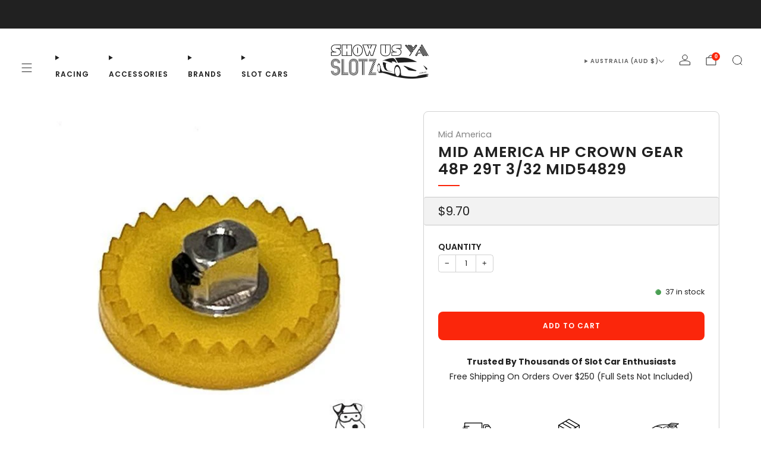

--- FILE ---
content_type: text/html; charset=utf-8
request_url: https://www.showusyaslotz.com.au/products/mid-america-hp-crown-gear-48p-29t-3-32-mid54829
body_size: 95679
content:


<!doctype html>
<html class="no-js" lang="en">
  <head>
    <script async crossorigin fetchpriority="high" src="/cdn/shopifycloud/importmap-polyfill/es-modules-shim.2.4.0.js"></script>
<script>
(() => {
  try {
    var e,
      t = navigator.userAgent,
      r = 0,
      n = (e, t, r) => e.setAttribute(t, r),
      s = (e, t) => e.removeAttribute(t),
      d = "tagName",
      o = "forEach",
      a = "indexOf",
      i = location.href.includes("nonopt=1") || (navigator.platform[a]("x86_64") > -1 && 0 > t[a]("CrOS")) || t[a]("power") > -1 || t[a]("rix") > -1;
      !i && (document.documentElement.classList.add("mainopt"));
	  window.mainopt = i;
    let c = new MutationObserver((e) => {
      e[o](({ addedNodes: e }) => {
        e[o]((e) => {
          if (
            "SCRIPT" === e[d] &&
            ("web-pixels-manager-setup" === e.id ||
              e.src.includes('globo.preorder'))  &&
            1 === e.nodeType
          ) {
            if (e.src) {
              n(e, "d-src", e.src);
              s(e, "src");
            }
            if (e.type === 'module'){
              n(e, "dxt", 'module');
            };
            e.type = "load";
          }
        }),
          document.documentElement.classList.contains("xh") && c.disconnect();
      });
    });
    c.observe(document.documentElement, { childList: !0, subtree: !0 });
  } catch (i) {
    console.error("An error occurred:", i);
  }
})();	
</script>
<style id="xbgl">html:not(.xh) div:not(.xbg), html:not(.xh) section:not(.xbg), html:not(.xh) ifz:not(.xbg){background-image:none !important;}</style>
<script>
	var xllbp = 200,
		gfdl = 1e4,
		xllj = 1,
		xej = 0;
	class xls {
		constructor(e) {
			this.triggerEvents = e, this.eventOptions = {
				passive: !0
			}, this.userEventListener = this.tl.bind(this), this.ltgr, this.cslf, this.lslffd = 0, this.slfired = 0, this.slfire = 0, this.excluded_js = xej, this.xllj = xllj, this.xfonts = "undefined" != typeof xgft ? xgft : [], this.xstyles = [], this.xsts = {
				n: [],
				async: [],
				defer: [],
				lazy: []
			}, this.ajqrs = []
		}
		uea(e) {
			this.triggerEvents.forEach(t => window.addEventListener(t, e.userEventListener, e.eventOptions))
		}
		uer(e) {
			this.triggerEvents.forEach(t => window.removeEventListener(t, e.userEventListener, e.eventOptions))
		}
		tol() {
			"loading" === document.readyState ? document.addEventListener("DOMContentLoaded", this.lr.bind(this)) : this.lr()
		}
		tl() {
			this.uer(this), this.lslffd = 1, this.ahc("xh"), "loading" === document.readyState ? (document.addEventListener("DOMContentLoaded", this.lsr.bind(this)), this.slfire || document.addEventListener("DOMContentLoaded", this.lr.bind(this))) : (this.lsr(), this.slfire || this.lr())
		}
		async lsr() {
			this.cslf || (this.cslf = !0, this.rc(), document.getElementsByTagName("html")[0].setAttribute("data-css", this.xstyles.length), document.getElementsByTagName("html")[0].setAttribute("dcld", 0), this.prelss(this.xstyles), this.lsp())
		}
		async lsp() {
			setTimeout(function(e) {
				document.getElementsByTagName("html")[0].classList.contains("spl") ? e.lcc(e.xstyles) : e.lsp()
			}, 200, this)
		}
		async lr() {
			this.slfired || (this.slfired = !0, this.hel(), this.exedw(), this.rs(), this.ahc("xr"), "function" == typeof xeosj && xeosj(), this.prelss(this.xsts.n), this.prelss(this.xsts.defer), this.prelss(this.xsts.async), this.za(), this.zb(), await this.lss(this.xsts.n), await this.lss(this.xsts.defer), await this.lss(this.xsts.async), await this.edc(), await this.ewl(), window.dispatchEvent(new Event("xsts-loaded")), this.ahc("xst"), "function" == typeof xeoej && xeoej(), this.ltgr = setInterval(this.xtls, 500, this))
		}
		async xtls(e) {
			e.lslffd && (await e.lss(e.xsts.lazy), e.ahc("scld"), setTimeout(function(){e.ahc("scldl")}, 1000),clearInterval(e.ltgr))
		}
		ahc(e) {
			document.getElementsByTagName("html")[0].classList.add(e)
		}
		rs() {
			document.querySelectorAll("script[type=load]").forEach(e => {
				e.hasAttribute("d-src") ? e.hasAttribute("async") && !1 !== e.async ? this.xsts.async.push(e) : e.hasAttribute("defer") && !1 !== e.defer || "module" === e.getAttribute("dxt") ? this.xsts.defer.push(e) : this.xsts.n.push(e) : this.xsts.n.push(e)
			}), document.querySelectorAll("script[type=lload]").forEach(e => {
				this.xsts.lazy.push(e)
			})
		}
		rc() {
			document.querySelectorAll("link[d-href]").forEach(e => {
				this.xstyles.push(e)
			})
		}
		async es(e) {
			return await this.rpf(), new Promise(t => {
				let s = document.createElement("script"),
					a;
				[...e.attributes].forEach(e => {
					let t = e.nodeName;
					"type" !== t && "d-src" !== t && ("dxt" === t && (t = "type", a = e.nodeValue),  s.setAttribute(t, e.nodeValue))
				}), e.hasAttribute("d-src") ? (s.setAttribute("src", e.getAttribute("d-src")), s.addEventListener("load", t), s.addEventListener("error", t)) : (s.text = e.text, t()), null !== e.parentNode && e.parentNode.replaceChild(s, e)
			})
		}
		async ec(e) {
			var t;
			let s;
			return t = e, void((s = document.createElement("link")).href = t.getAttribute("d-href"), s.rel = "stylesheet", document.head.appendChild(s), t.parentNode.removeChild(t))
		}
		async lss(e) {
			let t = e.shift();
			return t ? (await this.es(t), this.lss(e)) : Promise.resolve()
		}
		async lcc(e) {
			let t = e.shift();
			return t ? (this.ec(t), this.lcc(e)) : "loaded"
		}
		async lfts(e) {
			var t = document.createDocumentFragment();
			e.forEach(e => {
				let s = document.createElement("link");
				s.href = e, s.rel = "stylesheet", t.appendChild(s)
			}), setTimeout(function() {
				document.head.appendChild(t)
			}, gfdl)
		}
		prelss(e) {
			var t = document.createDocumentFragment(),
				s = 0,
				a = this;
			[...e].forEach(i => {
				let r = i.getAttribute("d-src"),
					n = i.getAttribute("d-href");
				if (r) {
					let d = document.createElement("link");
					d.href = r, d.rel = "preload", d.as = "script", t.appendChild(d)
				} else if (n) {
					let l = document.createElement("link");
					l.href = n, l.rel = "preload", l.as = "style", s++, e.length == s && (l.dataset.last = 1), t.appendChild(l), l.onload = function() {
						fetch(this.href).then(e => e.blob()).then(e => {
							a.ucl()
						}).catch(e => {
							a.ucl()
						})
					}, l.onerror = function() {
						a.ucl()
					}
				}
			}), document.head.appendChild(t)
		}
		ucl() {
			document.getElementsByTagName("html")[0].setAttribute("dcld", parseInt(document.getElementsByTagName("html")[0].getAttribute("dcld")) + 1), document.getElementsByTagName("html")[0].getAttribute("data-css") == document.getElementsByTagName("html")[0].getAttribute("dcld") && document.getElementsByTagName("html")[0].classList.add("spl")
		}
		hel() {
			let e = {};

			function t(t, s) {
				! function(t) {
					function s(s) {
						return e[t].eventsToRewrite.indexOf(s) >= 0 ? "x" + s : s
					}
					e[t] || (e[t] = {
						originalFunctions: {
							add: t.addEventListener,
							remove: t.removeEventListener
						},
						eventsToRewrite: []
					}, t.addEventListener = function() {
						arguments[0] = s(arguments[0]), e[t].originalFunctions.add.apply(t, arguments)
					}, t.removeEventListener = function() {
						arguments[0] = s(arguments[0]), e[t].originalFunctions.remove.apply(t, arguments)
					})
				}(t), e[t].eventsToRewrite.push(s)
			}

			function s(e, t) {
				let s = e[t];
				Object.defineProperty(e, t, {
					get: () => s || function() {},
					set(a) {
						e["y" + t] = s = a
					}
				})
			}
			t(document, "DOMContentLoaded"), t(window, "DOMContentLoaded"), t(window, "load"), t(window, "pageshow"), t(document, "readystatechange"), s(document, "onreadystatechange"), s(window, "onload"), s(window, "onpageshow")
		}
		hj(e) {
			let t = window.jQuery;
			Object.defineProperty(window, "jQuery", {
				get: () => t,
				set(s) {
					if (s && s.fn && !e.ajqrs.includes(s)) {
						s.fn.ready = s.fn.init.prototype.ready = function(t) {
							if (void 0 !== t) return e.slfired ? e.domReadyFired ? t.bind(document)(s) : document.addEventListener("xDOMContentLoaded", () => t.bind(document)(s)) : t.bind(document)(s), s(document)
						};
						let a = s.fn.on;
						s.fn.on = s.fn.init.prototype.on = function() {
							if ("ready" == arguments[0]) {
								if (this[0] !== document) return a.apply(this, arguments), this;
								arguments[1].bind(document)(s)
							}
							if (this[0] === window) {
								function e(e) {
									return e.split(" ").map(e => "load" === e || 0 === e.indexOf("load.") ? "xjld" : e).join(" ")
								}
								"string" == typeof arguments[0] || arguments[0] instanceof String ? arguments[0] = e(arguments[0]) : "object" == typeof arguments[0] && Object.keys(arguments[0]).forEach(t => {
									Object.assign(arguments[0], {
										[e(t)]: arguments[0][t]
									})[t]
								})
							}
							return a.apply(this, arguments), this
						}, e.ajqrs.push(s)
					}
					t = s
				}
			})
		}
		async edc() {
			this.domReadyFired = !0, await this.rpf(), document.dispatchEvent(new Event("xDOMContentLoaded")), await this.rpf(), window.dispatchEvent(new Event("xDOMContentLoaded")), await this.rpf(), document.dispatchEvent(new Event("xreadystatechange")), await this.rpf(), document.yonreadystatechange && document.yonreadystatechange()
		}
		async ewl() {
			await this.rpf(), setTimeout(function() {
				window.dispatchEvent(new Event("xload"))
			}, 100), await this.rpf(), window.yonload && window.yonload(), await this.rpf(), this.ajqrs.forEach(e => e(window).trigger("xjld")), window.dispatchEvent(new Event("xps")), await this.rpf(), window.yonpageshow && window.yonpageshow()
		}
		exedw() {
			let e = new Map;
			document.write = document.writeln = function(t) {
				let s = document.currentScript,
					a = document.createRange(),
					i = s.parentElement,
					r = e.get(s);
				void 0 === r && (r = s.nextSibling, e.set(s, r));
				let n = document.createDocumentFragment();
				a.setStart(n, 0), n.appendChild(a.createContextualFragment(t)), i.insertBefore(n, r)
			}
		}
		async rpf() {
			return new Promise(e => requestAnimationFrame(e))
		}
		static et() {
			let e = new xls(["keydown", "mousemove", "touchmove", "touchstart", "touchend", "wheel"]);
			e.lfts(e.xfonts), e.uea(e), e.excluded_js || e.hj(e), e.xllj || (e.slfire = 1, e.tol());
			let t = setInterval(function e(s) {
				null != document.body && (document.body.getBoundingClientRect().top < -30 && s.tl(), clearInterval(t))
			}, 500, e)
		}	
		static ur() {
			let e = new xls(["keydown", "mousemove", "touchmove", "touchstart", "touchend", "wheel"]);
			e.lfts(e.xfonts), e.uea(e), e.excluded_js || e.hj(e), e.xllj || (e.slfire = 1, e.tol());
			e.tl();
		}
        
		za() {
			document.querySelectorAll(".analytics").forEach(function(e) {
				trekkie.integrations = !1;
				var t = document.createElement("script");
				t.innerHTML = e.innerHTML, e.parentNode.insertBefore(t, e.nextSibling), e.parentNode.removeChild(e)
			})
		}
		zb() {
			document.querySelectorAll(".boomerang").forEach(function(e) {
				window.BOOMR.version = !1;
				var t = document.createElement("script");
				t.innerHTML = e.innerHTML, e.parentNode.insertBefore(t, e.nextSibling), e.parentNode.removeChild(e)
			})
			setTimeout(function() {
				document.querySelectorAll(".rcss").forEach(function(a) {
					a.remove();
				});
			}, 8000);
		}
        
	}
	setTimeout(function() {
		xls.et();
	},1000);
</script>
<script>class CustomContentProcessor {
  countSubstring(str, substring) {
    let regex = RegExp(substring, "g");
    let matches = str.match(regex);
    return matches ? matches.length : 0;
  }

  parseHTML(htmlString) {
    // Don't escape quotes in the HTML string - handle it differently
    if (!htmlString.startsWith("<")) {
      htmlString = "<div>" + htmlString + "</div>";
    }

    let parser = new DOMParser();
    let doc = parser.parseFromString(htmlString, "text/html");

    if (doc.body.childNodes.length === 0) {
      let tempDiv = document.createElement("div");
      tempDiv.innerHTML = htmlString;
      let nodes = [];
      
      Array.from(tempDiv.childNodes).forEach((node) => {
        if (node.tagName === "SCRIPT") {
          nodes.push(node);
        } else if (node.nodeType === Node.ELEMENT_NODE) {
          let scripts = node.querySelectorAll("script");
          scripts.forEach((script) => {
            nodes.push(script);
          });
          nodes.push(node);
        } else {
          nodes.push(node);
        }
      });
      
      return nodes;
    }

    let nodes = [];
    Array.from(doc.body.childNodes).forEach((node) => {
      if (node.tagName === "SCRIPT") {
        nodes.push(node);
      } else if (node.nodeType === Node.ELEMENT_NODE) {
        let scripts = node.querySelectorAll("script");
        scripts.forEach((script) => {
          nodes.push(script);
        });
        nodes.push(node);
      } else {
        nodes.push(node);
      }
    });

    return nodes;
  }

  executeScripts(nodes, targetElement) {
    nodes.forEach((node) => {
      if (node.nodeType === Node.ELEMENT_NODE && node.tagName === "SCRIPT") {
        let script = document.createElement("script");
        
        // Copy attributes
        Array.from(node.attributes).forEach((attr) => {
          try {
            if (attr.name && !attr.name.includes('"') && !attr.name.includes("'") && !attr.name.includes(" ")) {
              script.setAttribute(attr.name, attr.value);
            }
          } catch (e) {}
        });

        // Copy script content or src
        if (node.src) {
          script.src = node.src;
        } else {
          let scriptContent = node.textContent || node.innerHTML;
          script.textContent = scriptContent;
        }

        try {
          targetElement.appendChild(script);
        } catch (e) {
          console.error("Error appending script:", e);
        }
      } else if (node.nodeType === Node.ELEMENT_NODE) {
        let element = document.createElement(node.tagName.toLowerCase());
        
        // Copy attributes
        Array.from(node.attributes).forEach((attr) => {
          try {
            if (attr.name && !attr.name.includes('"') && !attr.name.includes("'") && !attr.name.includes(" ")) {
              element.setAttribute(attr.name, attr.value);
            }
          } catch (e) {}
        });

        element.innerHTML = node.innerHTML;
        targetElement.appendChild(element);
      } else if (node.nodeType === Node.TEXT_NODE || node.nodeType === Node.COMMENT_NODE) {
        targetElement.appendChild(node.cloneNode(true));
      }
    });
  }

  processCustomHeader() {
    let headerElement = document.getElementById("custom-header");
    if (headerElement) {
      let htmlContent = headerElement.value || headerElement.textContent || headerElement.innerHTML;
      
      if (htmlContent) {
        let nodes = this.parseHTML(htmlContent);
        let headElement = document.head || document.getElementsByTagName("head")[0];
        this.executeScripts(nodes, headElement);
      }
      
      headerElement.remove();
    }
  }

  processCustomFooter() {
    let footerElement = document.getElementById("custom-footer");
    if (footerElement) {
      let htmlContent = footerElement.value || footerElement.textContent || footerElement.innerHTML;
      
      if (htmlContent) {
        let nodes = this.parseHTML(htmlContent);
        this.executeScripts(nodes, document.body);
      }
      
      footerElement.remove();
    }
  }
}
</script>
    <meta charset="utf-8">
    <meta http-equiv="X-UA-Compatible" content="IE=edge,chrome=1">
    <meta name="viewport" content="width=device-width, initial-scale=1.0, height=device-height, minimum-scale=1.0">
    <meta name="theme-color" content="#fb260b">

    <!-- Network optimisations -->
<link rel="preconnect" href="//cdn.shopify.com" crossorigin>
<link rel="preconnect" href="//fonts.shopifycdn.com" crossorigin>



<link rel="preload" href="//www.showusyaslotz.com.au/cdn/fonts/poppins/poppins_n4.0ba78fa5af9b0e1a374041b3ceaadf0a43b41362.woff2" as="font" type="font/woff2" crossorigin>
<link rel="preload" href="//www.showusyaslotz.com.au/cdn/fonts/poppins/poppins_n6.aa29d4918bc243723d56b59572e18228ed0786f6.woff2" as="font" type="font/woff2" crossorigin>

<link rel="canonical" href="https://www.showusyaslotz.com.au/products/mid-america-hp-crown-gear-48p-29t-3-32-mid54829">
      <link rel="shortcut icon" href="//www.showusyaslotz.com.au/cdn/shop/files/Untitled_design_46.png?crop=center&height=32&v=1766113564&width=32" type="image/png">
    

    <!-- Title and description ================================================== -->
    <title>Mid America HP Crown Gear 48P 29T 3/32 MID54829
&ndash; Show Us Ya Slotz</title><meta name="description" content="Mid America Crown Gear 48P 29T 3/32 MID54829 3/32 Axle 48 Pitch 29 Tooth Price per 1 Unit"><!-- /snippets/social-meta-tags.liquid -->

<meta property="og:site_name" content="Show Us Ya Slotz">
<meta property="og:url" content="https://www.showusyaslotz.com.au/products/mid-america-hp-crown-gear-48p-29t-3-32-mid54829">
<meta property="og:title" content="Mid America HP Crown Gear 48P 29T 3/32 MID54829">
<meta property="og:type" content="product">
<meta property="og:description" content="Mid America Crown Gear 48P 29T 3/32 MID54829 3/32 Axle 48 Pitch 29 Tooth Price per 1 Unit"><meta property="og:image" content="http://www.showusyaslotz.com.au/cdn/shop/files/mid54829.jpg?v=1705460534">
  <meta property="og:image:secure_url" content="https://www.showusyaslotz.com.au/cdn/shop/files/mid54829.jpg?v=1705460534">
  <meta property="og:image:width" content="576">
  <meta property="og:image:height" content="576"><meta property="og:price:amount" content="9.70">
  <meta property="og:price:currency" content="AUD"><meta name="twitter:card" content="summary_large_image">
<meta name="twitter:title" content="Mid America HP Crown Gear 48P 29T 3/32 MID54829">
<meta name="twitter:description" content="Mid America Crown Gear 48P 29T 3/32 MID54829 3/32 Axle 48 Pitch 29 Tooth Price per 1 Unit">

<!-- JS before CSSOM =================================================== -->
    <script type="text/javascript">
      theme = {};
      theme.t = {};

      theme.cart = {};
      theme.money_format = '${{amount}}';
      theme.money_with_currency_format = '${{amount}} AUD';
      theme.money_product_price_format = '${{amount}}';
      theme.money_total_price_format = '${{amount}}';
      theme.localize = (string, value = '') => {
        switch (string) {
          case 'ADD_TO_CART':
            return 'Add to cart';
          case 'PRE_ORDER':
            return 'Pre-order';
          case 'CART_ITEM_PLURAL':
            return 'items';
          case 'CART_ITEM_SINGULAR':
            return 'item';
          case 'DISCOUNT_CURRENCY':
            return 'Save [discount]'.replace(
              '[discount]',
              value,
            );
          case 'DISCOUNT_PERCENTAGE':
            return 'Save [discount]%'.replace(
              '[discount]',
              value,
            );
          case 'DISCOUNT_TEXT':
            return 'On Sale';
          case 'ERROR_PRODUCTS':
            return 'Could not load products';
          case 'FROM_PRICE':
            return 'from';
          case 'GIFT_CARD_RECIPIENT_EMAIL':
            return 'Email';
          case 'GIFT_CARD_RECIPIENT_NAME':
            return 'Name';
          case 'GIFT_CARD_RECIPIENT_MESSAGE':
            return 'Message';
          case 'QTY_NOTICE_IN_STOCK':
            return 'In stock';
          case 'QTY_NOTICE_CONTINUE_SELLING':
            return 'In stock';
          case 'QTY_NOTICE_LOW_STOCK':
            return 'Low stock';
          case 'QTY_NOTICE_NUMBER_IN_STOCK_HTML':
            return '<span>[qty]</span> in stock'.replace(
              '[qty]',
              value,
            );
          case 'QTY_NOTICE_NUMBER_LOW_STOCK_HTML':
            return 'Only <span>[qty]</span> in stock'.replace(
              '[qty]',
              value,
            );
          case 'QTY_NOTICE_SOLD_OUT':
            return 'Out of stock';
          case 'REGULAR_PRICE':
            return 'Regular price';
          case 'SALE_PRICE':
            return 'Sale price';
          case 'SKU':
            return 'SKU';
          case 'SOLD_OUT':
            return 'Sold out';
          case 'UNAVAILABLE':
            return 'Unavailable';
          case 'UNIT_PRICE_LABEL':
            return 'Unit price';
          case 'UNIT_PRICE_SEPARATOR':
            return 'per';
          default:
            return '';
        }
      };
    </script>
    <script type="text/javascript">
      document.documentElement.classList.replace('no-js', 'js');
      if (window.matchMedia('(pointer: coarse)').matches) {
        document.documentElement.classList.add('touchevents');
      } else {
        document.documentElement.classList.add('no-touchevents');
      }
    </script>

    <!-- CSS ================================================== -->
    
<style data-shopify>
  :root {
    --color--brand: #fb260b;
    --color--brand-dark: #e91e04;
    --color--brand-light: #fb3c24;

    --color--accent: #ffde64;
    --color--accent-dark: #ffd94b;

    --color--link: #fdaca2;
    --color--link-dark: #6b0e02;

    --color--text: #202020;
    --color--text-rgb: 32, 32, 32;
    --color--text-light: rgba(32, 32, 32, 0.7);
    --color--text-lighter: rgba(32, 32, 32, 0.55);
    --color--text-lightest: rgba(32, 32, 32, 0.2);
    --color--text-bg: rgba(32, 32, 32, 0.06);

    --color--headings: #202020;
    --color--alt-text: #202020;
    --color--btn: #ffffff;

    --color--product-bg: rgba(0,0,0,0);
    --color--product-sale: #fb260b;

    --color--low-stock: #C00000;
    --color--in-stock: #4A9F53;

    --color--title-border: #fb260b;

    --color--drawer-bg: #ffffff;

    --color--bg: #ffffff;
    --color--bg-rgb: 255, 255, 255;
    --color--bg-alpha: rgba(255, 255, 255, 0.8);
    --color--bg-light: #ffffff;
    --color--bg-dark: #f2f2f2;

    --color--drop-shadow: rgba(32, 32, 32, 0.08);

    --color--label-brand: #fb260b;
    --color--label-sold_out: #f2f2f2;
    --color--label-discount: #fb260b;
    --color--label-new: #fb260b;
    --color--label-pre-order: #bbfcbb;
    --color--label-custom1: #f2f2f2;
    --color--label-custom2: #f2f2f2;

    --color--text-label-brand: #FFFFFF;
    --color--text-label-sold_out: #212121;
    --color--text-label-discount: #ffffff;
    --color--text-label-new: #ffffff;
    --color--text-label-pre-order: #212121;
    --color--text-label-custom_one: #212121;
    --color--text-label-custom_two: #212121;

    --font--size-base: 14.0;
    --font--line-base: 25;

    --font--size-h1: 29;
    --font--size-h2: 23;
    --font--size-h3: 20;
    --font--size-h4: 18;
    --font--size-h5: 16;
    --font--size-h6: 15;

    --font--size-grid: 18;
    --font--size-nav: 12;
    --font--size-mobile-nav: 14;
    --font--size-mega-menu: 12;
    --font--size-product-form-headings: 14;

    --font--body: Poppins, sans-serif;
    --font--body-style: normal;
    --font--body-weight: 400;

    --font--title: Poppins, sans-serif;
    --font--title-weight: 600;
    --font--title-style: normal;
    --font--title-space: 1px;
    --font--title-transform: uppercase;
    --font--title-border: 1;
    --font--title-border-size: 2px;

    --font--button: Poppins, sans-serif;
    --font--button-weight: 600;
    --font--button-style: normal;

    --font--button-space: 1px;
    --font--button-transform: uppercase;
    --font--button-size: 12;
    --font--button-mobile-size: 12;

    --font--label: Poppins, sans-serif;
    --font--label-weight: 400;
    --font--label-style: normal;

    --font--label-space: 1px;
    --font--label-transform: uppercase;
    --font--label-size: 14;
    --font--label-mobile-size: 12px;

    --font--nav-spacing: 33px;

    --radius-button: 8px;
    --radius-small-button: 8px;
    --radius-variant-button: 8;
    --radius-form: 9px;
    --radius-label: 8px;
    --radius-popup: 8px;
    --radius-container: 8px;
    --radius-media: 8;
    --radius-menu: 7px;
  }
</style>

    <style>@font-face {
  font-family: Poppins;
  font-weight: 400;
  font-style: normal;
  font-display: swap;
  src: url("//www.showusyaslotz.com.au/cdn/fonts/poppins/poppins_n4.0ba78fa5af9b0e1a374041b3ceaadf0a43b41362.woff2") format("woff2"),
       url("//www.showusyaslotz.com.au/cdn/fonts/poppins/poppins_n4.214741a72ff2596839fc9760ee7a770386cf16ca.woff") format("woff");
}

  @font-face {
  font-family: Poppins;
  font-weight: 600;
  font-style: normal;
  font-display: swap;
  src: url("//www.showusyaslotz.com.au/cdn/fonts/poppins/poppins_n6.aa29d4918bc243723d56b59572e18228ed0786f6.woff2") format("woff2"),
       url("//www.showusyaslotz.com.au/cdn/fonts/poppins/poppins_n6.5f815d845fe073750885d5b7e619ee00e8111208.woff") format("woff");
}

@font-face {
  font-family: Poppins;
  font-weight: 700;
  font-style: normal;
  font-display: swap;
  src: url("//www.showusyaslotz.com.au/cdn/fonts/poppins/poppins_n7.56758dcf284489feb014a026f3727f2f20a54626.woff2") format("woff2"),
       url("//www.showusyaslotz.com.au/cdn/fonts/poppins/poppins_n7.f34f55d9b3d3205d2cd6f64955ff4b36f0cfd8da.woff") format("woff");
}

@font-face {
  font-family: Poppins;
  font-weight: 400;
  font-style: italic;
  font-display: swap;
  src: url("//www.showusyaslotz.com.au/cdn/fonts/poppins/poppins_i4.846ad1e22474f856bd6b81ba4585a60799a9f5d2.woff2") format("woff2"),
       url("//www.showusyaslotz.com.au/cdn/fonts/poppins/poppins_i4.56b43284e8b52fc64c1fd271f289a39e8477e9ec.woff") format("woff");
}

@font-face {
  font-family: Poppins;
  font-weight: 700;
  font-style: italic;
  font-display: swap;
  src: url("//www.showusyaslotz.com.au/cdn/fonts/poppins/poppins_i7.42fd71da11e9d101e1e6c7932199f925f9eea42d.woff2") format("woff2"),
       url("//www.showusyaslotz.com.au/cdn/fonts/poppins/poppins_i7.ec8499dbd7616004e21155106d13837fff4cf556.woff") format("woff");
}

</style>


    <style>@charset "UTF-8";html{box-sizing:border-box}*,:after,:before{box-sizing:inherit}/*! normalize.css v7.0.0 | MIT License | github.com/necolas/normalize.css */html{line-height:1.15;-ms-text-size-adjust:100%;-webkit-text-size-adjust:100%}body{margin:0}footer,header,nav,section{display:block}h1{font-size:2em;margin:.67em 0}a{background-color:transparent;-webkit-text-decoration-skip:objects}b,strong{font-weight:inherit}b,strong{font-weight:bolder}small{font-size:80%}img{border-style:none}svg:not(:root){overflow:hidden}button,input{font-family:sans-serif;font-size:100%;line-height:1.15;margin:0}button,input{overflow:visible}button{text-transform:none}[type=submit],button,html [type=button]{-webkit-appearance:button}[type=button]::-moz-focus-inner,[type=submit]::-moz-focus-inner,button::-moz-focus-inner{border-style:none;padding:0}[type=button]:-moz-focusring,[type=submit]:-moz-focusring,button:-moz-focusring{outline:1px dotted ButtonText}[type=number]::-webkit-inner-spin-button,[type=number]::-webkit-outer-spin-button{height:auto}[type=search]{-webkit-appearance:textfield;outline-offset:-2px}[type=search]::-webkit-search-cancel-button,[type=search]::-webkit-search-decoration{-webkit-appearance:none}::-webkit-file-upload-button{-webkit-appearance:button;font:inherit}details{display:block}summary{display:list-item}template{display:none}[hidden]{display:none}body,h1,h2,h3,h4,ol,p,ul{margin:0;padding:0}h1,h2,h3,h4,ol,p,ul{margin-bottom:1rem}ol,ul{margin-left:2rem}accordion-group{--speed:.3s;display:block}accordion-group details{border-bottom:1px solid var(--color--text-lightest)}accordion-group details[open]:not(.is-closing) summary-icon{transform:translateY(-50%) rotate(45deg)}accordion-group details[open]:not(.is-closing) details-content{transition:transform var(--speed) ease-in-out}accordion-group summary{display:block;position:relative;overflow:hidden;padding:1em 3em 1em 0;font-size:1em;color:var(--color--text);cursor:pointer}accordion-group summary::-webkit-details-marker,accordion-group summary::marker{display:none}accordion-group summary summary-icon{display:block;position:absolute;right:0;top:50%;width:2em;height:2em;text-align:center;line-height:2.25em;font-size:.75em;color:var(--color--text);transform:translateY(-50%) rotate(0);transition:transform var(--speed) ease-in-out}accordion-group details-content{box-sizing:border-box;display:block;position:relative;padding:.5em 0 2em;transition:transform var(--speed) ease-in-out}@media (prefers-reduced-motion:reduce){accordion-group details[open]:not(.is-closing) details-content{transition:none}details-content{transition:none}}[type=email],[type=number],[type=search],[type=text]{display:block;height:48px;line-height:22px;padding:12px;color:var(--color--text);vertical-align:middle;border:1px solid var(--color--text-lightest);border-radius:0;width:100%;margin-bottom:12px;cursor:pointer;background:var(--color--bg);font-family:var(--font--body);font-weight:var(--font--body-weight);font-style:var(--font--body-style);-webkit-transition:all .2s ease-in-out;-moz-transition:all .2s ease-in-out;transition:all .2s ease-in-out;-webkit-appearance:none;-moz-appearance:none;-ms-appearance:none;-o-appearance:none;appearance:none}[type=color]:placeholder,[type=date]:placeholder,[type=datetime-local]:placeholder,[type=datetime]:placeholder,[type=email]:-moz-placeholder,[type=email]:-ms-input-placeholder,[type=email]::-moz-placeholder,[type=email]::-webkit-input-placeholder,[type=email]:placeholder,[type=month]:placeholder,[type=number]:-moz-placeholder,[type=number]:-ms-input-placeholder,[type=number]::-moz-placeholder,[type=number]::-webkit-input-placeholder,[type=number]:placeholder,[type=password]:placeholder,[type=search]:-moz-placeholder,[type=search]:-ms-input-placeholder,[type=search]::-moz-placeholder,[type=search]::-webkit-input-placeholder,[type=search]:placeholder,[type=tel]:placeholder,[type=text]:-moz-placeholder,[type=text]:-ms-input-placeholder,[type=text]::-moz-placeholder,[type=text]::-webkit-input-placeholder,[type=text]:placeholder,[type=time]:placeholder,[type=url]:placeholder,[type=week]:placeholder,select:placeholder,textarea:placeholder{color:var(--color--text-light)}[type=email]:active,[type=email]:focus,[type=number]:active,[type=number]:focus,[type=search]:active,[type=search]:focus,[type=text]:active,[type=text]:focus{color:var(--color--text)}form{overflow:hidden;position:relative}[type=submit]{border:none;-webkit-appearance:none;-moz-appearance:none;-ms-appearance:none;-o-appearance:none;appearance:none}button[disabled]{opacity:.6;cursor:not-allowed}button[disabled]:hover{opacity:.6}label{font-size:1rem;line-height:1.7em}localize-form{display:block}img{max-width:100%;height:auto;font-style:italic;vertical-align:middle;opacity:1;transform:scale(1);transition:opacity .25s ease-in-out}h1{font-size:calc(var(--font--size-h1) / var(--font--size-base) * 1rem);line-height:1.45}h2{font-size:calc(var(--font--size-h2) / var(--font--size-base) * 1rem);line-height:1.6}h3{font-size:calc(var(--font--size-h3) / var(--font--size-base) * 1rem);line-height:1.7}h4{font-size:calc(var(--font--size-h4) / var(--font--size-base) * 1rem);line-height:1.8}.h5{font-size:calc(var(--font--size-h5) / var(--font--size-base) * 1rem);line-height:1.9}.h6{font-size:calc(var(--font--size-h6) / var(--font--size-base) * 1rem);line-height:1.9}@media (max-width:47.9275em){h1{font-size:calc(var(--font--size-h2) / var(--font--size-base) * 1rem);line-height:1.6}h2{font-size:calc(var(--font--size-h3) / var(--font--size-base) * 1rem);line-height:1.7}h3{font-size:calc(var(--font--size-h4) / var(--font--size-base) * 1rem);line-height:1.8}h4{font-size:calc(var(--font--size-h5) / var(--font--size-base) * 1.05rem);line-height:1.9}.h5{font-size:calc(var(--font--size-h6) / var(--font--size-base) * 1.02rem);line-height:1.9}.h6{font-size:calc(var(--font--size-h6) / var(--font--size-base) * 1rem);line-height:1.9}}.f-family--body{font-family:var(--font--body);font-weight:var(--font--body-weight);font-style:var(--font--body-style);letter-spacing:normal}.f-family--heading{font-family:var(--font--title);font-weight:var(--font--title-weight);font-style:var(--font--title-style)}.f-space--0{letter-spacing:0}.f-space--1{letter-spacing:1px}.f-space--3{letter-spacing:3px}.f-caps--true{text-transform:uppercase}.theme-spinner{opacity:.7;width:40%;height:40%;max-height:50px;max-width:50px;margin:auto;position:absolute;top:0;left:0;bottom:0;right:0;z-index:1}.theme-spinner__border{box-sizing:border-box;display:block;position:absolute;width:100%;height:100%;border:3px solid #fff;border-radius:50%;animation:spinner-ring-spin 1.2s cubic-bezier(.5,0,.5,1) infinite;border-color:#fff transparent transparent transparent}.theme-spinner--small{width:25%;height:25%}.theme-spinner--small .theme-spinner__border{border:2px solid #fff}.theme-spinner div:first-child{animation-delay:-.45s}.theme-spinner div:nth-child(2){animation-delay:-.3s}.theme-spinner div:nth-child(3){animation-delay:-.15s}@keyframes spinner-ring-spin{0%{transform:rotate(0)}to{transform:rotate(360deg)}}.o-layout{display:block;padding:0;list-style:none;margin:0 0 0 -30px;font-size:0}.o-layout__item{box-sizing:border-box;display:inline-block;vertical-align:top;padding-left:30px;font-size:var(--font--size-base);font-size:1rem}#footer .container .footer__content .o-layout{display:flex;justify-content:space-between;flex-wrap:wrap}#footer .container .footer__content .o-layout .o-layout__item{width:100%}.o-layout--flush{margin-left:0}.o-layout--flush>.o-layout__item{padding-left:0}.o-layout--center{text-align:center}.o-layout--center>.o-layout__item{text-align:left}.o-list-bare{list-style:none;margin-left:0}.o-ratio{position:relative;display:block;overflow:hidden}.o-ratio:before{content:"";display:block;width:100%;padding-bottom:100%}.o-ratio--natural:before{padding-bottom:0}.o-ratio--16\:9:before{padding-bottom:56.25%}.o-ratio--1\:1:before{padding-bottom:100%}.o-ratio__content{position:absolute;top:0;bottom:0;left:0;height:100%;width:100%}image-skeleton{--color:var(--color--text-bg);display:block;position:absolute;top:0;left:0;width:100%;height:100%;z-index:-1;opacity:1;overflow:hidden;animation:skeleton-bounce 2s ease-in-out infinite;z-index:auto}image-skeleton[loaded]{opacity:0;transition:opacity .35s ease-in-out;animation:none}image-skeleton[loaded]+img{opacity:1;transition:opacity .25s ease-in-out}image-skeleton svg{position:absolute;top:0;left:0;object-fit:contain;width:100%;height:100%}image-skeleton rect{fill:var(--color)}image-skeleton+img{opacity:0;transition:opacity .25s ease-in-out}@keyframes skeleton-bounce{0%{opacity:1}25%{opacity:.75}75%{opacity:.75}to{opacity:1}}body,html{font-family:var(--font--body);font-weight:var(--font--body-weight);font-style:var(--font--body-style)}html{min-height:100%;font-size:calc(var(--font--size-base) / 16 * 1em);line-height:calc(var(--font--line-base) / var(--font--size-base))}body{position:relative;background:var(--color--bg);color:var(--color--text)}body:before{content:"";width:100%;height:100%;position:absolute;top:-3px;left:0;background:#212121;opacity:0;visibility:hidden;-webkit-transition:all .2s ease-in-out;-moz-transition:all .2s ease-in-out;transition:all .2s ease-in-out}.page-container{width:100%}.main{min-height:180px}a{text-decoration:none;-webkit-transition:opacity .2s ease-in-out;-moz-transition:opacity .2s ease-in-out;transition:opacity .2s ease-in-out}@media (hover:hover){a:hover{opacity:.7;text-decoration:none}}.h5,.h6,h1,h2,h3,h4{color:var(--color--headings);font-family:var(--font--title);font-weight:var(--font--title-weight);font-style:var(--font--title-style);letter-spacing:var(--font--title-space);text-transform:var(--font--title-transform)}a{color:var(--color--text)}.c-btn{position:relative;display:inline-flex;align-items:center;justify-content:center;font:inherit;text-align:center;margin:0;cursor:pointer;font-family:var(--font--button);letter-spacing:var(--font--button-space);text-transform:var(--font--button-transform);transition:opacity .2s ease-in-out;color:var(--color--btn);font-size:calc(var(--font--button-size) / var(--font--size-base) * 1rem);font-weight:var(--font--button-weight);font-style:var(--font--button-style);height:auto;line-height:30px;padding:9px 30px;min-width:84px;border:0 none;-webkit-transition:all .2s ease-out;-moz-transition:all .2s ease-out;transition:all .2s ease-out}@media (hover:hover){.c-btn,.c-btn:active,.c-btn:focus,.c-btn:hover{opacity:1;text-decoration:none}}@media (max-width:47.9275em){.c-btn{font-size:calc(var(--font--button-mobile-size) / var(--font--size-base) * 1rem)}}.c-btn--primary{background-color:var(--button-background-color,var(--color--brand))}@media (hover:hover){.c-btn--primary:focus:not([disabled]),.c-btn--primary:hover:not([disabled]){background-color:var(--button-hover-background-color,var(--color--brand-dark))}}.c-btn--wide{width:300px;max-width:100%}.c-btn--full{width:100%}@media (max-width:47.9275em){.c-btn--small\@mobile{font-size:.7rem;padding:3px 6px}}.container{padding:0 30px;width:100%;margin:0 auto;max-width:2200px}@media (max-width:61.24em){.container{padding:0 18px}}.container--full{max-width:100%}.container--large{max-width:1400px}.container--medium{max-width:1200px}@media (max-width:61.24em){.container--tiny\@tab{max-width:740px}}@media (min-width:47.9375em){#footer .container .footer__content .o-layout .o-layout__item{width:auto}}.icon{--stroke-width:1px;position:relative;--color:currentColor;--size:1em;display:inline-block;width:var(--size);height:var(--size)}.icon:not(.icon--custom) svg{display:block;fill:var(--color--bg-light)}.icon.icon--theme svg{fill:none;stroke:var(--color);stroke-width:var(--stroke-width,1px)}.icon.icon--theme svg .fill{fill:var(--color);stroke:none}.icon.icon--down svg{transform:rotate(90deg)}.icon.icon--left svg{transform:rotate(180deg)}.label{background-color:var(--background-color);color:var(--text-color);padding:2px 10px}@media (max-width:47.9275em){.label{padding:1px 8px}}.label__text{font-family:var(--font--label);letter-spacing:var(--font--label-space);text-transform:var(--font--label-transform);font-size:calc(var(--font--label-size) / var(--font--size-base) * .8rem);font-weight:var(--font--label-weight);font-style:var(--font--label-style);margin:0}.label--sold_out{background-color:var(--color--label-sold_out)}.label--sold_out .label__text{color:var(--color--text-label-sold_out)}.label--discount{background-color:var(--color--label-discount)}.label--discount .label__text{color:var(--color--text-label-discount)}.label--border .label{border:1px solid var(--border-color)}.product-single__label__items{position:relative;text-align:left;top:0;right:0;margin-top:6px;margin-bottom:0;font-size:0}.product-single__label__items .label{display:inline-block;margin:0 6px 6px 0}.product-single__box__block:first-of-type .product-single__label__items{margin-top:0}.social-links{--icon-size:3rem;--icon-font-size:1.25rem;display:flex;flex-wrap:wrap;margin:0 0 0 -1rem;line-height:0;list-style:none}.social-links__item{display:block;flex:0 0 auto}.social-links__link{display:flex;justify-content:center;align-items:center;width:var(--icon-size);height:var(--icon-size);font-size:var(--icon-font-size);color:var(--color--text-light);-webkit-transition:all .2s ease-in-out;-moz-transition:all .2s ease-in-out;transition:all .2s ease-in-out}.social-links__link:hover{opacity:1;color:var(--color--text)}.modal{--width:480px;--color:var(--color--text);--background-color:var(--color--bg);--opening-speed:.35s;--closing-speed:.2s;--close-button-size:54px;--close-button-font-size:24px}.modal{display:flex}.modal[aria-hidden=true]{display:none}.modal .modal__close,.modal .modal__overlay{display:block}.modal--dark{--color:rgb(33, 33, 33)}.modal,.modal__overlay{position:fixed;top:0;right:0;bottom:0;left:0}.modal__overlay{display:none;opacity:1;background-color:#0b0b0b66}.modal .modal__wrapper{position:absolute;top:0;left:0;width:var(--width);max-width:calc(100% - 24px);height:100%;overflow:hidden;color:var(--color);background-color:var(--background-color);transform:translateZ(0)}.modal--right .modal__wrapper{right:0;left:auto}.modal--top .modal__wrapper{--width:100%;max-width:100%;max-height:480px}.modal__content{overflow-y:scroll;height:100%}.modal__close{display:none;position:absolute;right:0;top:0;cursor:pointer;background:0 0;border:0;-webkit-appearance:none;appearance:none;box-shadow:none;touch-action:manipulation;width:var(--close-button-size);height:var(--close-button-size);line-height:var(--close-button-font-size);font-size:var(--close-button-font-size);text-decoration:none;padding:calc((var(--close-button-size) - var(--close-button-font-size))/ 2);font-style:normal;text-align:center;color:var(--color);z-index:5;transform:translateZ(1000px)}.modal__close::-moz-focus-inner{padding:0;border:0}.modal__close--left{left:0;right:auto}@supports (max-height:100dvh){}.product-card{display:block;margin-bottom:36px;position:relative}quantity-input{display:inline-flex;border:1px solid var(--color--text-lightest)}quantity-input button,quantity-input input[type=number]{text-align:center;border:0;margin:0;padding:0;color:var(--color--text);position:relative;display:inline-block;line-height:1;font-size:.9rem;height:2rem;width:2rem;touch-action:manipulation}quantity-input input[type=number]{background:0 0;cursor:text;border-left:1px solid var(--color--text-lightest);border-right:1px solid var(--color--text-lightest);width:2.5rem}quantity-input button{position:relative;cursor:pointer;background:0 0;padding:0;-webkit-appearance:none;-moz-appearance:none;-ms-appearance:none;-o-appearance:none;appearance:none}quantity-input button:after{content:"";display:block;position:absolute;width:100%;height:100%;top:0;left:0}quantity-input button span{top:-2%;position:relative}quantity-input input[type=number]::-webkit-inner-spin-button,quantity-input input[type=number]::-webkit-outer-spin-button{-webkit-appearance:none;margin:0}quantity-input input[type=number]{padding:0;border-radius:0;-moz-appearance:textfield;-webkit-appearance:textfield;appearance:textfield}.rte a:not(.link){text-decoration:underline}.rte h2,.rte h3{color:inherit;margin-top:1rem}.rte h3:first-child{margin-top:0}.rte ul{list-style-position:inside;margin-left:.5rem}.rte li{margin-bottom:.4rem}.rte p:last-child{margin-bottom:0}.rte:after{content:""!important;display:block!important;clear:both!important}.section{margin-bottom:60px;position:relative}.section--mb-0{margin-bottom:0}.section--has-bg{overflow:hidden}.section--padded,.section__content--padded{padding-top:var(--space-top);padding-bottom:var(--space-bottom)}@media (max-width:47.9275em){.section--padded,.section__content--padded{padding-top:calc(var(--space-top) * .75);padding-bottom:calc(var(--space-bottom) * .75)}}.section{background-color:var(--background-color,transparent)}.section--mb-m.section--mb-m{margin-bottom:30px}.section--mb-0.section--mb-0{margin-bottom:0}.section--product-single{position:static}.section__title{display:block;max-width:680px;margin:0 0 24px;position:relative}.section__title--center{margin:0 auto 24px;text-align:center}.section__title-text{position:relative;margin:0;color:var(--color-heading,var(--color--headings))}.section__title-desc{margin-top:12px;margin-bottom:0;color:var(--color-text,var(--color--text))}@media (max-width:47.9275em){.section{margin-bottom:42px}}.skip-to-content-link{background:#fff;display:block;left:0;padding:24px;z-index:12;line-height:1;position:absolute;border:1px solid #bbb;transform:translateY(-300%);-webkit-transition:0s;-moz-transition:0s;transition:0s}.skip-to-content-link:focus{transform:translateY(0)}video-player{--aspect-ratio:16/9;display:block;position:relative}video-player .v-vlite{--vlite-colorPrimary:rgb(255, 255, 255)}video-player .v-vlite:not(.v-playing) .v-container:after{content:"";position:absolute;top:0;left:0;width:100%;height:100%;background-color:var(--overlay-color,#212121);opacity:var(--overlay-opacity, 0);z-index:2;pointer-events:none}video-player .v-vlite.v-video{aspect-ratio:var(--aspect-ratio);background-color:transparent}video-player .v-vlite .v-bigPlay{position:absolute;top:50%;left:50%;transform:translate(-50%) translateY(-50%);height:60px;width:60px;color:#212121;background-color:#fff;border-radius:50%;opacity:1;transition:transform .2s ease-in-out}video-player .v-vlite .v-bigPlay:hover{opacity:1;transform:translate(-50%,-50%) scale(1.05);transition:transform .2s ease-in-out}video-player .v-vlite .v-bigPlay .icon{--size:60px}@media (max-width:34.99em){video-player .v-vlite{--vlite-controlBarHeight:48px}video-player .v-vlite .v-controlButton{width:32px}video-player .v-vlite .v-playPauseButton svg{height:14px;width:12px}video-player .v-vlite .v-volumeButton svg{height:16px;width:20px}video-player .v-vlite .v-fullscreenButton svg{height:16px;width:16px}}video-player .v-loader{display:none}video-player video-element{position:absolute;top:0;left:0;width:100%;height:100%}video-player.video-player--button-primary .v-vlite .v-bigPlay{color:#fff;background-color:var(--color--brand)}video-poster{display:block;position:relative;opacity:1;visibility:visible;transition:opacity .2s ease-in-out,visibility .2s ease-in-out;pointer-events:none}video-poster img{width:100%}body[data-heading-border=true] .section__title-text{padding-bottom:calc(9px + var(--font--title-border-size))}body[data-heading-border=true] .product-single__title{padding-bottom:calc(12px + var(--font--title-border-size))}body[data-heading-border=true] .cart-draw__title:after,body[data-heading-border=true] .product-single__title:after,body[data-heading-border=true] .section__title-text:after{content:"";width:36px;height:var(--font--title-border-size);background:var(--color--title-border);position:absolute;left:0;bottom:0}body[data-heading-border=true] .section__title--center .section__title-text:after{left:50%;margin-left:-18px}body[data-heading-border=true] .product-single__box__block--title{position:relative}body[data-heading-border=true] .product-single__title{margin-bottom:18px}body[data-heading-border=true] .newsletter .section__title-text:after{background-color:var(--color--title-border)}body[data-heading-border=true] .cart-draw__title{padding-bottom:calc(1.15rem + var(--font--title-border-size))}.u-color-text{color:var(--color--text)}@media (max-width:47.9275em){.u-hidden\@tab-down{display:none!important}}.u-hidden-visually,.visually-hidden{border:0!important;clip:rect(0 0 0 0)!important;height:1px!important;margin:-1px!important;overflow:hidden!important;padding:0!important;position:absolute!important;width:1px!important}[hidden]{display:none!important}.u-flex{display:flex;-webkit-box-lines:multiple;-moz-box-lines:multiple;box-lines:multiple;-webkit-flex-wrap:wrap;-moz-flex-wrap:wrap;-ms-flex-wrap:wrap;flex-wrap:wrap}.u-flex--middle{align-items:center}.u-flex--center{justify-content:center}.u-flex--end{justify-content:flex-end}.grid-layout{display:flex;flex-wrap:wrap;column-gap:15px}.grid-layout>*{flex-basis:100%}.grid-layout--3{column-gap:30px}@supports (-webkit-touch-callout:none) and (not (translate:none)){.grid-layout--3{margin-left:-30px}}.grid-layout--4{column-gap:15px}.grid-layout--3.grid-spacing--30,.grid-layout--4.grid-spacing--30{column-gap:30px}@media (min-width:47.9375em){.grid-layout--3.grid-spacing--30,.grid-layout--4.grid-spacing--30{row-gap:15px}}@media (min-width:47.9375em){.grid-layout--3.grid-spacing--30>*{flex-basis:calc(100% / 3 - 20px)}}@media (min-width:47.9375em){.grid-layout--4.grid-spacing--30>*{flex-basis:calc(50% - 15px)}}@media (min-width:61.25em){.grid-layout--4.grid-spacing--30>*{flex-basis:calc(25% - 22.5px)}}@media (min-width:47.9375em){.grid-layout--3>*{flex-basis:calc(100% / 3 - 20px)}}@media (min-width:47.9375em){.grid-layout--4>*{flex-basis:calc(100% / 3 - 10px)}}@media (min-width:61.25em){.grid-layout--4>*{flex-basis:calc(25% - 11.25px)}}@media (max-width:47.9275em){.grid-layout--1\@mob.grid-layout--1\@mob{column-gap:15px;flex-basis:100%}.grid-layout--2\@mob.grid-layout--2\@mob{column-gap:15px}.grid-layout--2\@mob.grid-layout--2\@mob>*{flex-basis:calc(50% - 7.5px)}}@media (min-width:35em){.grid-layout--align-center\@phab{justify-content:center}}.u-medium-small{font-size:.9rem!important}.u-medium{font-size:1rem!important}.u-large{font-size:1.1rem!important}.u-1\/1{width:100%}@media (min-width:47.9375em){.u-7\/8\@tab{width:87.5%}}@media (min-width:61.25em){.u-1\/3\@desk{width:33.3333333333%}.u-2\/3\@desk{width:66.6666666667%}}.page-transition{position:fixed;top:0;left:0;height:100%;width:100%;background:var(--color--bg);z-index:1000;pointer-events:none;opacity:0;visibility:hidden;-webkit-transition:all .5s ease;-moz-transition:all .5s ease;transition:all .5s ease}.c-btn{border-radius:var(--radius-button)}@media (min-width:61.25em){section[data-radius-form=true] .newsletter__btn{width:calc(100% - 12px);float:right}}.media-gallery__arrow:after,.navigation__button:before{border-radius:var(--radius-small-button)}.label{border-radius:calc(var(--radius-label)/ 2);padding-left:max(9px,var(--radius-label) / 2);padding-right:max(9px,var(--radius-label) / 2)}body [type=email],body [type=number],body [type=search],body [type=text]{border-radius:var(--radius-form);padding-left:max(12px,var(--radius-form) / 1.5);padding-right:max(12px,var(--radius-form) / 1.5)}.search-page__form-submit.search-page__form-submit,.search__form-submit.search__form-submit{right:calc(var(--radius-form)/ 3)}quantity-input{border-radius:calc(var(--radius-form)/ 2)}.localize__items,.localize__items .nav__sub-wrap{border-radius:calc(var(--radius-popup)/ 2)}.container:not(.container--full) .newsletter,.product-single__box{border-radius:var(--radius-container);-webkit-backface-visibility:hidden;-webkit-transform:translate3d(0,0,0)}.product-single__box__block--price-emphasize{border-radius:calc(var(--radius-container)/ 2)}.home-video__stage .o-ratio{border-radius:var(--radius-container)}.cart__announcement.cart__announcement{border-radius:var(--radius-container)}.multi-column--image .multi-column__media .o-ratio:not(.o-ratio--circle),.product-card__media{border-radius:calc(var(--radius-media) * 1px);-webkit-backface-visibility:hidden;-webkit-transform:translate3d(0,0,0)}@media (min-width:61.25em){#footer .container .footer__content .o-layout .o-layout__item{width:auto}}.media-gallery--rounded .media-gallery__item{border-radius:calc(var(--radius-media) * 1px)}.media-gallery--rounded .media-gallery__grid .media-gallery__wrapper{container-type:inline-size}.media-gallery--rounded .media-gallery__grid .media-gallery__item{border-radius:calc(var(--radius-media)/ 2 * 1cqw)!important}.media-gallery__thumbs .thumbnail-list__item{container-type:inline-size}.media-gallery__thumbs .thumbnail-list__item .thumbnail,.media-gallery__thumbs .thumbnail-list__item image-skeleton{border-radius:calc(var(--radius-media)/ 1.5 * 1cqw)!important}.header .secondary-nav__item .nav__sub-wrap,.header header-details-disclosure:not(.mega) .nav__sub-t-wrap,.header header-details-disclosure:not(.mega) .nav__sub-wrap{border-radius:calc(var(--radius-menu)/ 1.5)}.modal--right .modal__wrapper{border-radius:var(--radius-menu) 0 0 var(--radius-menu)}.modal--main-menu .modal__wrapper{border-radius:0 var(--radius-menu) var(--radius-menu) 0}@media (min-width:35em){.modal--search .modal__wrapper{border-radius:0 0 var(--radius-menu) var(--radius-menu)}}header-details-disclosure.mega .nav__sub{border-radius:0 0 var(--radius-menu) var(--radius-menu)}.staged-action{transition:background .3s ease-in-out}.staged-action .staged-action__spinner,.staged-action .staged-action__tick{opacity:0}@media (prefers-reduced-motion:reduce){.staged-action{transition:none}}.cart-draw__announcement,.media-carousel__navigation,.media-gallery__arrow .icon,video-poster{z-index:1}.drawer-nav__empty-banner,video-player .theme-spinner{z-index:2}.header__logo,.label,.mobile-draw__account,.mobile-draw__localize{z-index:3}.drawer-nav__panel,.header-trigger{z-index:4}.nav__sub{z-index:10}.items-scroll .navigation{z-index:11}header-container{z-index:12}body:before{z-index:16}.product-card__spinner{z-index:20}.modal{z-index:999}.pulsating-dot{position:relative;box-sizing:content-box;width:18px;height:18px;margin-right:3px}.pulsating-dot__ring{width:9px;height:9px;top:4.5px;left:4.5px;background-color:var(--color--text);border-radius:50%;position:relative}.pulsating-dot__circle{border:1px solid var(--color--text);border-radius:50%;height:16px;width:16px;top:0;left:0;position:absolute;opacity:0;-webkit-animation:dotpulsate 1.5s ease-out infinite;-moz-animation:dotpulsate 1.5s ease-out infinite;animation:dotpulsate 1.5s ease-out infinite}@keyframes dotpulsate{0%{-ms-transform:scale(.1);-webkit-transform:scale(.1);transform:scale(.1);opacity:0}50%{opacity:1}to{-ms-transform:scale(1);-webkit-transform:scale(1);transform:scale(1);opacity:0}}@-webkit-keyframes dotpulsate{0%{-ms-transform:scale(.1);-webkit-transform:scale(.1);transform:scale(.1);opacity:0}50%{opacity:1}to{-ms-transform:scale(1);-webkit-transform:scale(1);transform:scale(1);opacity:0}}@media (max-width:61.24em){sticky-scroll{position:relative!important;top:0!important}}.v-vlite{--vlite-colorPrimary:#ff7f15;--vlite-transition:.25s ease;--vlite-controlBarHeight:60px;--vlite-controlBarHorizontalPadding:10px;--vlite-controlBarBackground:linear-gradient(0deg, #000 -50%, transparent);--vlite-controlsColor:#fff;--vlite-controlsOpacity:.9;--vlite-progressBarHeight:5px;--vlite-progressBarBackground:rgba(0, 0, 0, .25);font-family:-apple-system,blinkmacsystemfont,segoe UI,Helvetica,Arial,sans-serif,Apple Color Emoji,Segoe UI Emoji;overflow:hidden;position:relative}.v-vlite,.v-vlite *{box-sizing:border-box}.v-vlite.v-video{aspect-ratio:16/9;background-color:#000}.v-vlite::-webkit-full-screen{height:100%;width:100%}.v-vlite::-moz-full-screen,::-moz-full-screen .v-vlite{height:100%;width:100%}.v-container{height:100%;width:100%}.v-controlButton{position:relative}.v-controlButton{align-items:center;-webkit-appearance:none;-moz-appearance:none;appearance:none;background:0 0;border:none;color:inherit;cursor:pointer;display:flex;font-family:inherit;font-size:inherit;height:100%;justify-content:center;opacity:var(--vlite-controlsOpacity);outline:0;padding:0;transition:opacity var(--vlite-transition);width:40px}.v-controlButton *{pointer-events:none}.v-controlButton:not(.v-controlPressed) .v-iconPressed{display:none}.v-controlButton:focus-visible{outline:2px dashed var(--vlite-colorPrimary);outline-offset:-4px}.v-controlButton svg{fill:var(--vlite-controlsColor)}.v-controlButton.v-playPauseButton svg{height:17px;width:15px}.v-controlButton.v-volumeButton svg{height:20px;width:24px}.v-controlButton.v-fullscreenButton svg{height:20px;width:20px}@media (hover:hover){.v-controlButton:hover{opacity:1}}.v-bigPlay{-webkit-appearance:none;-moz-appearance:none;appearance:none;background:0 0;border:none;color:inherit;cursor:pointer;font-family:inherit;font-size:inherit;height:58px;left:50%;opacity:var(--vlite-controlsOpacity);outline:0;padding:0;position:absolute;top:50%;transform:translate(-50%) translateY(-50%);transition:opacity var(--vlite-transition);width:58px;z-index:3}.v-bigPlay *{pointer-events:none}.v-bigPlay svg{fill:var(--vlite-controlsColor);height:100%;width:100%}@media (hover:hover){.v-bigPlay:hover{opacity:1}}@keyframes loader{0%,80%,to{transform:scale(0)}40%{transform:scale(1)}}.v-loader{align-items:center;display:flex;height:calc(100% - var(--vlite-controlBarHeight));left:0;opacity:0;position:absolute;top:0;transition:opacity var(--vlite-transition),visibility var(--vlite-transition);visibility:hidden;width:100%;z-index:5}.v-loaderContent{margin:0 auto;position:relative;text-align:center;top:calc(var(--vlite-controlBarHeight)/ 2);width:70px}.v-loaderContent>div{animation:loader 1.4s ease-in-out infinite both;background-color:var(--vlite-controlsColor);border-radius:100%;display:inline-block;height:18px;width:18px}.v-loaderContent .v-loaderBounce1{animation-delay:-.32s}.v-loaderContent .v-loaderBounce2{animation-delay:-.16s}.v-overlay{height:calc(100% - var(--vlite-controlBarHeight))}.v-overlay,.v-poster{left:0;position:absolute;top:0;width:100%}.v-poster{background-color:#000;background-position:50% 50%;background-repeat:no-repeat;background-size:cover;cursor:pointer;height:100%;opacity:0;visibility:hidden;z-index:2}.v-poster.v-active{opacity:1;visibility:visible}.v-playPauseButton{flex-shrink:0}.v-time{align-items:center;color:var(--vlite-controlsColor);display:flex;font-size:14px;height:100%;margin-right:auto}.v-progressBar{width:calc(100% - var(--vlite-controlBarHorizontalPadding) * 2)}.v-progressBarStyle{-webkit-tap-highlight-color:transparent;-webkit-appearance:none;-moz-appearance:none;appearance:none;background:0 0;border:none;color:inherit;cursor:pointer;font-family:inherit;font-size:inherit;margin:0;outline:0;touch-action:manipulation;transition:height var(--vlite-transition),top var(--vlite-transition);-webkit-user-select:none;-moz-user-select:none;user-select:none;z-index:1}.v-progressBarStyle:focus-visible{outline:2px dashed var(--vlite-colorPrimary);outline-offset:2px}.v-progressBarStyle::-webkit-slider-runnable-track{background:linear-gradient(to right,var(--vlite-colorPrimary) 0,var(--vlite-progressBarBackground) 0);background:linear-gradient(to right,var(--vlite-colorPrimary) var(--vlite-progressValue,0),var(--vlite-progressBarBackground) var(--vlite-progressValue,0));border:none;border-radius:var(--vlite-progressBarHeight);height:var(--vlite-progressBarHeight)}.v-progressBarStyle::-moz-range-track{background:linear-gradient(to right,var(--vlite-colorPrimary) 0,var(--vlite-progressBarBackground) 0);background:linear-gradient(to right,var(--vlite-colorPrimary) var(--vlite-progressValue,0),var(--vlite-progressBarBackground) var(--vlite-progressValue,0));border:none;border-radius:var(--vlite-progressBarHeight);height:var(--vlite-progressBarHeight)}.v-progressBarStyle::-webkit-slider-thumb{-webkit-appearance:none;appearance:none;background:var(--vlite-colorPrimary);border:none;border-radius:50%;height:calc(var(--vlite-progressBarHeight) * 2);margin-top:calc(var(--vlite-progressBarHeight)/ 2 * -1);width:calc(var(--vlite-progressBarHeight) * 2)}.v-progressBarStyle::-moz-range-thumb{background:var(--vlite-colorPrimary);border:none;border-radius:50%;height:calc(var(--vlite-progressBarHeight) * 2);margin-top:calc(var(--vlite-progressBarHeight)/ 2 * -1);width:calc(var(--vlite-progressBarHeight) * 2)}.v-volumeButton{flex-shrink:0;transition:transform var(--vlite-transition),opacity var(--vlite-transition)}.v-controlBar{align-items:center;display:flex;height:var(--vlite-controlBarHeight);justify-content:flex-end;padding-left:var(--vlite-controlBarHorizontalPadding);padding-right:var(--vlite-controlBarHorizontalPadding);padding-top:calc(var(--vlite-progressBarHeight) + 10px);position:relative;text-align:right;transition:opacity var(--vlite-transition);width:100%}.v-video .v-progressBar{height:calc(var(--vlite-progressBarHeight) + 10px)}.v-video .v-controlBar{background:var(--vlite-controlBarBackground);bottom:0;left:0;position:absolute}.v-video .v-controlBar .v-progressBar{align-items:flex-end;display:flex;left:50%;position:absolute;top:0;transform:translate(-50%)}@media (hover:hover){.v-controlBar:hover{opacity:1!important}}.list-menu{--item-border-radius:4px;--active-color:$color--text-lighter;--hover-color:$color--text-lightest;--hover-horizontal-padding:.5em;display:block;position:relative;list-style:none;margin-bottom:0;margin-left:0;font-size:1em;font-family:var(--font--body);font-weight:var(--font--body-weight);font-style:var(--font--body-style);letter-spacing:0;text-transform:none}.list-menu__item{display:block;box-sizing:border-box}.list-menu__item--active .list-menu__link,.list-menu__item--active .list-menu__link:hover{text-decoration:underline;text-decoration-color:var(--active-color)}.list-menu__link{position:relative;box-sizing:border-box;display:flex;align-items:center;justify-content:space-between;padding:.5em 0;text-align:left;text-decoration:none;width:100%;color:var(--color--text);line-height:1.5;opacity:1;cursor:pointer;z-index:1}.list-menu__link:before{content:"";position:absolute;top:0;right:calc(-1 * var(--hover-horizontal-padding));bottom:0;left:calc(-1 * var(--hover-horizontal-padding));border-radius:var(--item-border-radius);background-color:transparent;opacity:0;z-index:0}.list-menu__link:hover{opacity:1;color:var(--color--text)}.list-menu__link:hover:before{opacity:1;background-color:var(--hover-color)}.list-menu__link:after{content:"";position:absolute;top:0;left:0;width:100%;height:100%}.list-menu__link .icon{--size:.75em}.list-menu__text{display:inline;z-index:1;pointer-events:none}.localize details-disclosure{display:inline-block;position:relative}.localize__form{overflow:visible}.localize__item__wrapper{display:inline-block;margin-right:12px;font-size:var(--font--nav-size)}.localize__item__wrapper:last-of-type{margin-right:0}.localize__toggle{display:flex;align-items:center;column-gap:9px;background:0 0;border:none;cursor:pointer;color:#fffc;line-height:42px;font-size:.9em;font-family:var(--font--nav);font-weight:var(--font--nav-weight);font-style:var(--font--nav-style);letter-spacing:var(--font--nav-space);text-transform:var(--font--nav-transform);list-style:none}.localize__toggle::-webkit-details-marker,.localize__toggle::marker{display:none}.localize__toggle .icon{--size:11px;transform:rotate(0);-webkit-transition:.2s ease transform;-moz-transition:.2s ease transform;transition:.2s ease transform}.localize__toggle:hover{color:#fff;opacity:1}.localize__items{position:absolute;bottom:45px;left:auto;background:#fff;border:1px solid var(--color--text-lightest);display:block;opacity:0;visibility:hidden;padding-top:0;-ms-transform:translateY(10px);-webkit-transform:translateY(10px);transform:translateY(10px);-webkit-transition:.1s ease all;-moz-transition:.1s ease all;transition:.1s ease all}.localize__items:before{content:"";position:absolute;bottom:-21px;left:18px;height:0;width:0;border-color:rgba(33,33,33,.2) transparent transparent transparent;border-width:10px;border-style:solid}.localize__items:after{content:"";position:absolute;height:0;width:0;bottom:-20px;left:18px;border-color:#fff transparent transparent transparent;border-width:10px;border-style:solid}@media (prefers-reduced-motion:reduce){.localize__items{transition:none}}.footer-localize .localize__items{padding:0}.footer-localize .list-menu{--link-padding:2px 12px}.footer-localize .list-menu .list-menu__link{font-family:var(--font--body);font-weight:var(--font--body-weight);font-style:var(--font--body-style);padding:var(--link-padding);font-size:.85rem;letter-spacing:0;text-align:left;position:relative;cursor:pointer;color:#212121b3;line-height:inherit;overflow:hidden}.footer-localize .list-menu .list-menu__link:hover{color:#212121;opacity:1}.footer-localize .nav__sub-wrap{padding:6px}@media (max-width:47.9275em){.footer-localize .localize__item__wrapper{display:block;position:relative;margin:0}.footer-localize .localize__toggle{line-height:32px;justify-content:center}.footer-localize .localize__items:after,.footer-localize .localize__items:before{left:50%;margin-left:-10px}.footer-localize .localize__items{left:auto;width:100%}.footer-localize .nav__sub-wrap{padding:6px;width:100%;max-width:calc(100% - 12px)}}.price__notes{line-height:0}.price__note{display:inline;color:var(--color--text-lighter);margin:0;padding:0;font-size:.85rem;line-height:1.25;font-style:italic;position:relative}.price__note:empty{position:absolute}.price__note:not(:empty){margin-right:16px}.price__note:not(:empty):after{content:"";width:3px;height:3px;position:absolute;right:-8px;top:8px;background:var(--color--alt-text);display:inline-block;border-radius:50%;transform:translate(50%,-75%)}.price__note:last-child{margin-left:0}.price__note:last-child:after{content:none}.items-scroll[scrollable] .product-card{margin-bottom:0}.product-card--center .product-card__details{text-align:center}.product-card__details{margin-top:12px}.product-card-top{position:relative;overflow:hidden}.product-card__media{position:relative;overflow:hidden;background:var(--color--product-bg)}.o-ratio__content .product-card__media{position:absolute;width:100%;height:100%;top:0;left:0}.product-card__img.product-card__img{background:var(--color--product-bg);position:relative;background-position:center;height:100%;width:100%;max-width:100%;max-height:100%;display:block;margin:0 auto}.product-card__img-hover{background:var(--color--product-bg);position:absolute;background-position:center;width:100%;height:100%;left:0;top:0;opacity:0;visibility:hidden;transition:0s}.product-card--fit .product-card__img,.product-card--fit .product-card__img-hover{object-fit:contain}.product-card__title{font-size:calc(var(--font--size-grid) / var(--font--size-base) * 1rem);line-height:1.7;margin:0}.product-card .price{font-family:var(--font--body);color:var(--color--text);margin:6px 0 0;line-height:1;word-break:break-all}.product-card__details .price{display:block}.o-ratio__content .product-card__link{position:absolute;width:100%;height:100%;top:0;left:0}.product-card-btn{display:block;position:relative;margin:12px 0 0;width:100%;left:0;-webkit-transition:all .2s ease-in-out;-moz-transition:all .2s ease-in-out;transition:all .2s ease-in-out}@media (max-width:61.24em){.product-card-btn__btn:after{top:0}}@media (max-width:47.9275em){.product-card{margin-bottom:30px}}.no-touchevents .product-card-top:hover .product-card__media--hover-image .hover-enabled.product-card__img{visibility:hidden}.no-touchevents .product-card-top:hover .product-card__media--hover-image .hover-enabled.product-card__img-hover{opacity:1;visibility:visible}.product-card__link--full-opacity:hover{opacity:1}quick-shop.is-inside-modal .product-card__link:has(>image-skeleton[loaded]):before{background-color:#ffffff1f}quick-shop.is-inside-modal.quick-shop--drawer-dark .product-card__link:has(>image-skeleton[loaded]):before{background-color:#2121210f}quick-shop.is-inside-modal .product-card__media .product-card__link:has(>image-skeleton[loaded]):before{content:"";position:absolute;top:0;left:0;width:100%;height:100%;visibility:visible}quick-shop.is-inside-modal .product-card__media .product-card__link:has(>image-skeleton[loaded]) .product-card__img{opacity:0}quick-shop.is-inside-modal .product-card__media .product-card__link:has(>image-skeleton[loaded]):before,quick-shop.is-inside-modal .product-card__media .product-card__link:has(>svg.product-card__img):before{opacity:0;transition:opacity .35s ease-in .7s}quick-shop.is-inside-modal .product-card__media .product-card__link:has(>image-skeleton[loaded]) .product-card__img,quick-shop.is-inside-modal .product-card__media .product-card__link:has(>svg.product-card__img) .product-card__img{opacity:1;transition:opacity .35s ease-in-out .35s}@media (prefers-reduced-motion:reduce){quick-shop.is-inside-modal .product-card__media .product-card__link:has(>image-skeleton[loaded]):before,quick-shop.is-inside-modal .product-card__media .product-card__link:has(>svg.product-card__img):before{transition:none}quick-shop.is-inside-modal .product-card__media .product-card__link:has(>image-skeleton[loaded]) .product-card__img,quick-shop.is-inside-modal .product-card__media .product-card__link:has(>svg.product-card__img) .product-card__img{transition:none}}.product-card__spinner{display:none;width:50%;height:50%;max-width:70px;max-height:70px;margin:auto;position:absolute;top:0;left:0;bottom:0;right:0;opacity:0;animation:lds-ring-opacity .2s ease-in-out .4s forwards}.product-card__spinner .theme-spinner__border{box-sizing:border-box;display:block;position:absolute;width:calc(100% - 16px);height:calc(100% - 16px);margin:6px;border:6px solid #fff;border-radius:50%;animation:lds-ring-spin 1.2s cubic-bezier(.5,0,.5,1) infinite;border-color:#fff transparent transparent transparent}.product-card__spinner div:first-child{animation-delay:-.45s}.product-card__spinner div:nth-child(2){animation-delay:-.3s}.product-card__spinner div:nth-child(3){animation-delay:-.15s}@keyframes lds-ring-opacity{0%{opacity:0}50%{opacity:0}to{opacity:.3}}@keyframes lds-ring-spin{0%{transform:rotate(0)}to{transform:rotate(360deg)}}.product-card__title{line-height:1.3}.product-form__qty{overflow:hidden;margin-bottom:9px}.product-single .product-form__qty .quantity-selector{color:var(--color--text);margin-bottom:.75em;font-size:calc(var(--font--size-product-form-headings) / 14 * 1em * var(--context-multiplier, 1));line-height:calc(6px + 2ex)}staged-action,staged-action-spinner,staged-action-text,staged-action-tick{position:relative;display:inline-block}.staged-action .staged-action__tick{position:absolute;top:50%;left:50%;font-size:20px;line-height:0;transform:translate(-50%,-50%)}@media (max-width:47.9275em){.staged-action .staged-action__tick{font-size:18px}}.staged-action .staged-action__spinner{position:absolute;left:50%;width:30px;height:30px;margin-left:-15px}.staged-action .staged-action__spinner .theme-spinner{opacity:1;width:60%;height:60%}@media (max-width:47.9275em){.staged-action .staged-action__spinner .theme-spinner{width:50%;height:50%}}.staged-action .staged-action__spinner .theme-spinner__border{border-width:1px;border-color:currentColor transparent transparent transparent}.stock-note{flex-wrap:nowrap}.stock-note__text{display:block;color:var(--color--text);margin:0;padding:0;font-size:.85rem;line-height:18px;position:relative;text-align:right}.stock-note--in-stock .pulsating-dot__ring{background-color:var(--color--in-stock)}.stock-note--in-stock .pulsating-dot__circle{border-color:var(--color--in-stock)}.stock-note--in-stock.stock-note--low .pulsating-dot__ring{background-color:var(--color--low-stock)}.stock-note--in-stock.stock-note--low .pulsating-dot__circle{border-color:var(--color--low-stock)}@media print{*,:after,:before{background:0 0!important;color:#000!important;box-shadow:none!important;text-shadow:none!important}a,a:visited{text-decoration:underline}a[href^="#"]:after{content:""}img{page-break-inside:avoid}img{max-width:100%!important}h2,h3,p{orphans:3;widows:3}h2,h3{page-break-after:avoid}}.u-mt0{margin-top:0}.u-mb0{margin-bottom:0}@media (max-width:47.9275em){.u-ph0\@mob{padding-left:0;padding-right:0}}.u-clearfix:after{content:""!important;display:block!important;clear:both!important}.u-text-transform--none{text-transform:none}quantity-input button,quantity-input input[type=number]{outline-offset:-3px}body:not(.js-using-tab) .product-card__link:focus,body:not(.js-using-tab) button:focus,body:not(.js-using-tab) input:focus{outline:0}.search_bar_custom.js-search-bar-desk search-form form{overflow:visible}.search_bar_custom.js-search-bar-desk search-form predictive-search-results{position:absolute;right:0;min-width:640px}header-details-disclosure localize-form #searchCurrency{height:auto;padding-top:8px;padding-bottom:8px;width:calc(100% - 30px)}#footer{padding-bottom:var(--sticky-productbar-height)}.mega-menu.mega-grid-image .mega-menu__promo{flex-wrap:wrap;justify-content:center;row-gap:var(--row-gap);width:100%;column-gap:var(--column-gap);display:flex;margin-left:auto;margin-right:auto}.grid-align-left .mega-menu.mega-grid-image .mega-menu__promo{justify-content:start}.mega-menu.mega-grid-image .mega-menu__promo>*{flex:unset}.mega-menu.mega-grid-image .mega-menu__promo .mega_heading_item{display:block;text-align:center;margin-top:10px}.mega-menu.mega-grid-image .mega-menu__promo .mega_heading_item .h6{display:block;font-size:13px}.mega-menu.mega-grid-image .mega_content_block.text_alignment_left{text-align:left}.mega-menu.mega-grid-image .mega_content_block .mega_heading_item{margin-top:0}.mega-menu.mega-grid-image .mega_content_block.text_alignment_left .mega_heading_item{text-align:left}.mega-menu.mega-grid-image .mega_content_block ul{margin:0;list-style:none;text-transform:none;letter-spacing:0}.mega-menu.mega-grid-image .mega_content_block ul li{list-style:none}.mega-menu.mega-grid-image .mega_content_block ul a{text-transform:none;letter-spacing:0;font-weight:400}.mega-menu.mega-grid-image .mega_content_block{padding-left:20px;padding-right:20px}.mega-menu.mega-grid-image .mega-menu__promo .overflow-hidden{display:block;height:auto;opacity:1;overflow:hidden;position:relative;width:100%}.mega-menu.mega-grid-image .mega-menu__promo .overflow-hidden img{display:block;width:100%;height:auto}.search_bar_custom .search__form-input-wrapper input{padding:5px 10px;min-height:40px;height:40px;margin:0;font-size:14px}.search_bar_custom .search__form-input-wrapper button{width:40px;height:40px;background:0 0;position:absolute;right:8px;top:0;padding:0}.secondary-nav__items.has_search_desk .search_bar_dk{display:none}.custom-menu-hamburger .header-trigger__link{height:30px;width:30px}.header-navs.js-heaver-navs nested-menu .primary-nav__items{display:flex!important;align-items:center}header-container .header__logo{z-index:22}@media screen and (min-width:1200px){.primary-nav.header-navs__items.js-primary-nav .primary-nav__link{padding-top:8px;padding-bottom:8px;line-height:19px;height:auto}}@media screen and (min-width:1920px){.mega-menu.mega-grid-image .mega-menu__promo.desk-4>*{min-width:unset;width:calc(25% - var(--column-gap) * 3 / 4);max-width:calc(25% - var(--column-gap) * 3 / 4)}.mega-menu.mega-grid-image .mega-menu__promo.desk-5>*{min-width:unset;width:calc(20% - var(--column-gap) * 4 / 5);max-width:calc(20% - var(--column-gap) * 4 / 5)}}@media screen and (max-width:1919px) and (min-width:1440px){.mega-menu.mega-grid-image .mega-menu__promo.grid-medium-4>*{min-width:unset;width:calc(25% - var(--column-gap) * 3 / 4);max-width:calc(25% - var(--column-gap) * 3 / 4)}.mega-menu.mega-grid-image .mega-menu__promo.grid-medium-5>*{min-width:unset;width:calc(20% - var(--column-gap) * 4 / 5);max-width:calc(20% - var(--column-gap) * 4 / 5)}}@media screen and (min-width:1366px){.secondary-nav.header-navs__items.has_search{width:40%;margin-top:-5px}.secondary-nav__items.has_search_desk{display:flex;align-items:center;justify-content:end}.secondary-nav__items.has_search_desk .search_bar_dk{width:100%;max-width:300px;display:block}.header--left .secondary-nav__items.has_search_desk .secondary-nav__item.secondary-nav__item--search{display:none}.header--left .secondary-nav__items.has_search_desk.secondary-nav__items--icon .secondary-nav__item{margin-left:14px}}@media screen and (max-width:1439px){.mega-menu.mega-grid-image .mega-menu__promo.grid-small-4>*{min-width:unset;width:calc(25% - var(--column-gap) * 3 / 4);max-width:calc(25% - var(--column-gap) * 3 / 4)}.mega-menu.mega-grid-image .mega-menu__promo.grid-small-5>*{min-width:unset;width:calc(20% - var(--column-gap) * 4 / 5);max-width:calc(20% - var(--column-gap) * 4 / 5)}}.sticky_product_bar{position:fixed;width:100%;left:0;right:0;bottom:0;background-color:#fff;z-index:9;box-shadow:0 -2px 3px #ddd;padding-top:10px;padding-bottom:10px;opacity:0;pointer-events:none;transition:all .2s;transform:translateY(100px)}.sticky_product_bar .grid{display:flex;justify-content:space-between;gap:16px;align-items:center}.sticky_product_bar .grid .sticky_product_bar_fields{display:flex;align-items:center;gap:10px;justify-content:end;flex:1}.sticky_product_bar .grid .sticky_product_bar_fields .sticky-atc-btn{white-space:nowrap}.sticky_product_bar .sticky_left_info>h4{display:block;line-height:1.2;margin:0}@media (max-width:948px){.sticky_product_bar .grid{gap:10px}}@media (max-width:583px){.sticky_product_bar .grid .sticky_product_bar_fields{align-items:center;justify-content:start;gap:5px;flex-wrap:wrap}.sticky_product_bar .grid .sticky_product_bar_fields .sticky-atc-btn{min-height:38px;font-size:14px;flex:1}.sticky_product_bar .grid{gap:8px}}@media (max-width:480px){.sticky_product_bar .grid{display:flex;justify-content:start;gap:0;align-items:baseline;flex-direction:column}.sticky_product_bar .sticky_left_info>h4{font-size:18px}.sticky_product_bar .grid .sticky_product_bar_fields{align-items:center;justify-content:start;gap:5px;flex-wrap:wrap;width:100%}}.announcement{color:var(--color);letter-spacing:var(--letter-spacing);font-size:var(--font-size__desktop)}@media (max-width:47.9275em){.announcement{font-size:var(--font-size__mobile)}}.announcement a{color:var(--color)}.announcement__bg{position:relative}.announcement__bg li,.announcement__bg ol{list-style:none;margin:0;padding:0}.announcement__container{position:relative;width:90%;margin:0 auto;overflow:hidden}.announcement__wrapper{display:flex;flex-wrap:wrap;justify-content:center;align-items:center}.announcement__slides{flex-basis:auto}.announcement__message{line-height:24px;text-align:center;margin:auto;padding:12px 20px}.announcement__text{position:relative;display:inline-block;margin:0}.announcement__link__text{white-space:nowrap;position:relative;margin-left:6px;text-decoration:underline;opacity:.7;transition:opacity .2s ease-in-out}.announcement__link__text:hover{opacity:1;text-decoration:underline}.announcement__text--body{font-family:var(--font--body);font-weight:var(--font-weight,var(--font--body-weight));font-style:var(--font--body-style);letter-spacing:var(--letter-spacing, inherit);text-transform:var(--text-transform,none)}@media (max-width:47.9275em){.announcement__message{padding:12px 18px}.announcement__text{line-height:1.2}}.announcement__wrapper{opacity:0;transition:.5s ease-out opacity}announcement-bar[loaded] .announcement__wrapper{opacity:1}.header,.header-trigger,.header__logo{min-height:54px;height:calc(var(--logo-size) + var(--logo-spacing) * 7px)}@media (max-width:47.9275em){.header,.header-trigger,.header__logo{height:calc(var(--logo-size-mobile) + var(--logo-spacing-mobile) * 5px)}}.shopify-section-header{display:contents}header-container{display:block;position:relative;width:100%;top:0;left:0}header-container.is-sticky{position:sticky;top:-1px}.header{position:relative;width:100%;min-height:54px;background:var(--header-bg-color);border-bottom:1px solid transparent;-webkit-transition:border-color .3s ease-in,opacity .5s ease-in,background-color .3s ease-in-out .02s,-webkit-transform .35s ease;-moz-transition:border-color .3s ease-in,opacity .5s ease-in,background-color .3s ease-in-out .02s,-moz-transform .35s ease;transition:border-color .3s ease-in,opacity .5s ease-in,background-color .3s ease-in-out .02s,transform .35s ease}@media (max-width:47.9275em){.header{border-top-width:1px}}.header .list-menu__link,.header .list-menu__text{color:var(--header-text-color-light)}.header .list-menu__link:hover,.header .list-menu__text:hover{color:var(--header-text-color-light);opacity:1}.header .list-menu__link:hover:before,.header .list-menu__text:hover:before{background-color:var(--header-text-color-bg)}@media (prefers-reduced-motion:reduce){.header{-webkit-transition:border-color .3s ease-in,opacity .5s ease-in,background-color .3s .02s ease-in-out;-moz-transition:border-color .3s ease-in,opacity .5s ease-in,background-color .3s .02s ease-in-out;transition:border-color .3s ease-in,opacity .5s ease-in,background-color .3s .02s ease-in-out}}header-details-disclosure,header-details-disclosure details,nested-menu{display:block;box-sizing:border-box}.header__logo{position:absolute;right:0;left:0;top:0;text-align:center;padding:0;margin:0 auto;max-width:420px;width:fit-content;width:-moz-fit-content}@media (max-width:47.9275em){.header__logo{max-width:230px}}.header__logo-wrapper{margin:0;line-height:0}.header__logo-link{display:inline-block;position:relative;-webkit-transition:opacity .2s ease-in-out;-moz-transition:opacity .2s ease-in-out;transition:opacity .2s ease-in-out}@media (hover:hover){.header__logo-link:hover{opacity:.8;text-decoration:none}}.header__logo-img{display:block;padding:0;width:auto;height:auto;max-height:var(--logo-size)}@media (max-width:47.9275em){.header__logo-img{max-height:var(--logo-size-mobile)}}@media (max-width:29.99em){.header__logo-img,.header__logo-ratio-box{max-width:150px}}.header__logo-ratio-box{height:var(--logo-size)}@media (max-width:47.9275em){.header__logo-ratio-box{height:auto;max-height:var(--logo-size-mobile)}}.header-navs{width:100%;height:32px;padding:0 30px}@media (max-width:61.24em){.header-navs{padding:0 18px}}.primary-nav{text-align:left;float:left}.primary-nav__summary{display:block}.primary-nav__items{margin-left:0;list-style:none;float:left}.primary-nav__item{padding-right:var(--font--nav-spacing);margin:0;position:relative}.primary-nav__item .primary-nav__link:before{content:"";position:absolute;bottom:0;left:0;width:100%;height:.1em;background-color:currentColor;opacity:1;transform:translate3d(0,.2em,0) scaleX(0);transform-origin:center;transition:opacity .3s,transform .3s}.primary-nav__item:focus .primary-nav__link:before,.primary-nav__item:hover .primary-nav__link:before{opacity:1;transform:translate3d(0,.2em,0) scaleX(1)}@media (prefers-reduced-motion:reduce){.primary-nav__item .primary-nav__link:before{transition:opacity .3s}}.secondary-nav{text-align:right;float:right}.secondary-nav header-details-disclosure{display:inline-block;margin-left:7px}.secondary-nav__item{margin-left:var(--font--nav-spacing)}.primary-nav,.secondary-nav{position:relative;font-size:calc(var(--font--size-nav) / var(--font--size-base) * 1rem)}.primary-nav summary,.secondary-nav summary{list-style:none}.primary-nav summary::-webkit-details-marker,.primary-nav summary::marker,.secondary-nav summary::-webkit-details-marker,.secondary-nav summary::marker{display:none}.primary-nav .list-menu,.secondary-nav .list-menu{--link-padding:.75rem 1.25rem;--active-color:var(--header-text-color-lightest);--hover-color:var(--header-bg-color-darker)}.primary-nav__items,.secondary-nav__items{margin:0}.primary-nav__item,.secondary-nav__item{position:relative;display:inline-block;margin-bottom:0}.primary-nav__item .nav__sub,.primary-nav__item .nav__sub-t,.secondary-nav__item .nav__sub{opacity:0;visibility:hidden;transform:translateY(-.5rem)}.primary-nav__item .has-animation,.secondary-nav__item .has-animation{opacity:0;transform:translateY(.5rem)}.nav__sub{position:absolute;padding-top:8px;text-align:left;font-size:.875rem}.nav__sub--drawer{padding-top:0}.nav__sub--drawer .nav__sub-wrap{position:relative;max-width:100%;min-width:132px;width:100%;background:0 0;box-shadow:none;box-sizing:border-box;padding:6px}.nav__sub-wrap{background:var(--header-bg-color);box-shadow:0 8px 24px 0 var(--color--drop-shadow);padding:12px 18px;min-width:160px;max-width:270px;width:max-content;left:0}.nav__sub-t{position:absolute;left:calc(100% - 1px);top:auto;margin-top:-42px;padding-left:18px;z-index:2}.nav__sub-t-wrap{background:var(--header-bg-color);box-shadow:0 8px 24px 0 var(--color--drop-shadow);width:180px;padding:12px 18px}.primary-nav__link{height:32px}.primary-nav__link,.secondary-nav__link{position:relative;color:var(--header-text-color);display:flex;align-items:center;column-gap:.75em;line-height:33px;cursor:pointer}.primary-nav__link:hover,.secondary-nav__link:hover{text-decoration:none}.secondary-nav__item--light .secondary-nav__link{color:var(--header-text-color-light);font-size:calc(var(--font--size-nav) / var(--font--size-base) * .8rem)}.secondary-nav__actions,.secondary-nav__localize{display:inline-block;margin:0}.secondary-nav__items--icon .secondary-nav__item{margin-left:21px}.secondary-nav__link--icon{font-size:20px;top:5px;position:relative;line-height:0}.nav__sub--header-localize{right:-30px}.nav__sub--header-localize .nav__sub-wrap:after,.nav__sub--header-localize .nav__sub-wrap:before{right:24px;left:auto}.nav__sub-wrap--country,.nav__sub-wrap--lang{max-height:252px;overflow-y:scroll}.primary-nav,.primary-nav__item,.primary-nav__items{position:static}header-details-disclosure.mega{position:static;text-align:left}header-details-disclosure.mega details{position:static}header-details-disclosure.mega details summary{position:relative;z-index:2}header-details-disclosure.mega .nav__sub{--header-elements-height:0px;box-sizing:border-box;left:0;width:100vw;border-right:0;border-left:0;overflow:hidden;padding-top:1px;box-shadow:0 8px 24px 0 var(--color--drop-shadow);clip-path:inset(0px 0px -48px 0px)}header-details-disclosure.mega .nav__sub-wrap{width:100%;max-width:100%;padding:42px 30px;box-shadow:none}header-details-disclosure.mega .nav__sub-wrap:after,header-details-disclosure.mega .nav__sub-wrap:before{content:none}@media (max-width:1199px) and (min-width:767px){.header.header--left ul.primary-nav__items>li{padding-right:15px}}@media (max-width:970px) and (min-width:767px){.header.header--left ul.primary-nav__items>li{display:none}}@container mega_panel_item (min-width:400px){}.cart-count-bubble{position:absolute;top:-3px;right:-5px;min-width:14px;line-height:12px;font-size:9px;padding:1px 3px;text-align:center;letter-spacing:0;border-radius:15px;font-family:sans-serif;background:var(--header-text-color);color:var(--header-text-contrast-color);-webkit-transition:background .3s ease,color .3s ease;-moz-transition:background .3s ease,color .3s ease;transition:background .3s ease,color .3s ease}.header-trigger{position:absolute;top:0}.header-trigger--left{left:30px}.header-trigger--right{right:30px;text-align:right}.header--search-enabled .header-trigger--right{right:72px}.header-trigger--far-right{right:30px;text-align:right}.header-trigger--far-right .header-trigger__link{top:-1px}.header-trigger__link{position:relative;width:20px;height:20px;font-size:20px;line-height:0;display:block;color:var(--header-text-color);background-color:transparent;border:0 none;cursor:pointer;padding:0}.header-trigger{opacity:1;transition:opacity .15s ease-in-out}@media (max-width:61.24em){.header-trigger--left{left:18px}.header-trigger--right{right:18px}.header--search-enabled .header-trigger--right{right:54px}.header-trigger--far-right{right:18px}}.cart-draw-trigger-icon,.mobile-draw-trigger-icon,.search-draw-trigger-icon{display:none}.modal.modal--main-menu{--width:444px}.modal.modal--main-menu .modal__content{padding-bottom:72px}.mobile-draw__account{position:absolute;top:6px;right:0}@media (min-width:35em){.mobile-draw__account{top:24px;right:24px}}.mobile-header__link{display:inline-flex;align-items:center;padding:0 18px;line-height:54px;color:#fffc;font-size:.85rem}.drawer-nav{padding:0 18px}@media (min-width:35em){.drawer-nav{padding:0 42px}}.drawer-nav summary{list-style:none}.drawer-nav summary::-webkit-details-marker,.drawer-nav summary::marker{display:none}.drawer-nav .list-menu{position:static}.drawer-nav--main .list-menu__link{color:#fffc;font-size:calc(var(--font--size-mobile-nav) / var(--font--size-base) * 1rem);padding:1em 0}.drawer-nav--main .list-menu__link:hover{color:#ffffffe6}.drawer-nav__panel{box-sizing:border-box;position:absolute;top:0;width:100%;bottom:0;left:0;background-color:var(--background-color);transform:translate3d(100%,0,0);visibility:hidden}.drawer-nav__panel .list-menu{padding:24px 18px 0}@media (min-width:35em){.drawer-nav__panel .list-menu{padding:24px 42px 0}}.drawer-nav__empty-banner{position:sticky;top:0;display:block;height:72px;width:100%;background-color:var(--background-color)}@media (min-width:35em){.drawer-nav__empty-banner{height:96px}}.drawer-nav__wrapper{height:100%;overflow-y:scroll;padding-bottom:18px}.drawer-nav__panel:not(.has-banner)>.drawer-nav__wrapper{padding-bottom:78px}.drawer-nav__header{position:relative;margin:0 18px}@media (min-width:35em){.drawer-nav__header{margin:0 42px}}.drawer-nav__header+.list-menu{padding-top:0}.drawer-nav__back{position:absolute;top:50%;left:0;display:flex;align-items:center;transform:translateY(-50%);height:100%;width:2em;padding:0;background-color:transparent;border:0 none;color:#fff9;font-size:calc(var(--font--size-mobile-nav) / var(--font--size-base) * 1rem);line-height:1.5;cursor:pointer}.drawer-nav__back .icon{--size:.9em}.drawer-nav__title{text-align:center;padding:1em 1.5em;color:#fff;font-size:calc(var(--font--size-mobile-nav) / var(--font--size-base) * 1rem)}.modal--main-menu .modal__close{opacity:1;color:#fff;transition:color .4s ease;top:6px}@media (min-width:35em){.modal--main-menu .modal__close{top:24px;left:24px}}.mobile-draw__footer{padding:0 18px}@media (min-width:35em){.mobile-draw__footer{padding:0 42px}}.mobile-draw__icon{display:inline-flex;width:1.25em;margin-right:.5em}.mobile-draw__icon .icon{--size:1.25em}.mobile-draw__localize{position:absolute;height:auto;width:100%;max-width:460px;left:0;bottom:0;background-color:var(--background-color);text-align:center;font-size:.9em;-webkit-backface-visibility:hidden;backface-visibility:hidden;border-top:1px solid rgba(255,255,255,.2)}.mobile-draw__localize .localize__form{display:flex;align-items:center}.mobile-draw__localize .localize__item__wrapper.localize__item__wrapper{flex:1 1 auto;display:block;position:relative;padding:0 18px;margin:0;font-size:.85rem}@media (min-width:35em){.mobile-draw__localize .localize__item__wrapper.localize__item__wrapper{padding:0 42px}}.mobile-draw__localize .localize__toggle{width:calc(100% - 18px);text-align:left;padding:0 18px 0 0;white-space:nowrap;overflow:hidden;text-overflow:ellipsis;line-height:56px;font-size:1em;font-family:var(--font--body);font-weight:var(--font--body-weight);font-style:var(--font--body-style);letter-spacing:normal;text-transform:none}.mobile-draw__localize .localize__toggle .icon{position:absolute;right:24px}@media (min-width:35em){.mobile-draw__localize .localize__toggle .icon{right:42px}}.mobile-draw__localize .localize__items{width:94%;bottom:95%;left:3%;background-color:var(--background-color);border:1px solid rgba(255,255,255,.2)}.mobile-draw__localize .localize__items:before{border-color:rgba(255,255,255,.2) transparent transparent transparent}.mobile-draw__localize .localize__items:after{border-color:var(--background-color) transparent transparent transparent}.mobile-draw__localize .list-menu__link{text-align:left;white-space:normal;color:#fffc;padding:6px}.mobile-draw__localize .list-menu__link:hover{color:#fff;background:#ffffff0d}.modal--dark .drawer-nav--main .list-menu__link,.modal--dark .drawer-nav__title,.modal--dark .modal__close{color:#212121}.modal--dark .drawer-nav__back{color:#212121a6}.modal--dark .drawer-nav--main .list-menu__item:not(:last-of-type){border-color:#2121211a}.modal--dark .drawer-nav--main .drawer-nav__header+.list-menu .list-menu__item:first-of-type{border-color:#2121211a}.modal--dark .mobile-draw__localize{border-color:#2121211a}.modal--dark .mobile-draw__localize .localize__items{border-color:#21212133}.modal--dark .mobile-draw__localize .localize__items:before{border-color:rgba(33,33,33,.2) transparent transparent transparent}.modal--dark .mobile-draw__localize .list-menu__link{color:#212121}.modal--dark .mobile-draw__localize .list-menu__link:hover{color:#212121;background:#2121210f}.modal--dark .mobile-draw__localize .localize__toggle,.modal--dark .mobile-draw__localize .localize__toggle:hover,.modal--dark .mobile-header__link,.modal--dark .mobile-header__link:hover{color:#212121}.search__form{position:relative}.search__form-input{padding:12px 54px 12px 12px;width:100%;height:54px;line-height:32px;font-weight:200;margin:0;border:1px solid rgba(255,255,255,.8);background:0 0;color:#fff}.search__form-input:active,.search__form-input:focus{color:#fff}.search__form-input::-webkit-input-placeholder{color:#ffffff80}.search__form-input:-moz-placeholder{color:#ffffff80}.search__form-input::-moz-placeholder{color:#ffffff80}.search__form-input:-ms-input-placeholder{color:#ffffff80}.search__form-submit{position:absolute;top:0;right:0;display:flex;align-items:center;background:0 0;font-size:20px;height:52px;padding:0 12px;cursor:pointer;color:#fffc}.search__form-submit:hover{color:#fff}.search__content{overflow:auto}recent-searches{display:block}.modal.modal--search{--close-button-size:72px}.modal.modal--search .modal__wrapper{max-height:600px}@media (max-width:34.99em){.modal.modal--search .modal__wrapper{max-height:100%}}.modal.modal--search .modal__content{overflow-y:hidden}.modal.modal--search .modal__close{color:#fff}.modal.modal--search .search__inner{position:relative;height:100%}.modal.modal--search .search__form{display:flex;flex-direction:column;overflow:hidden;height:100%;align-items:center}.modal.modal--search .search__form-input-wrapper{flex:none;width:100%;top:0;left:0;background:var(--color--drawer-bg);border-bottom:1px solid rgba(255,255,255,.2);z-index:1}.modal.modal--search .search__form-input-wrapper-limiter{max-width:1500px;margin:0 auto}.modal.modal--search .search__form-input{font-size:1.25rem;height:72px;border:0;padding-left:66px}@media (max-width:47.9275em){.modal.modal--search .search__form-input{padding-left:54px}}.modal.modal--search .search__form-submit{font-size:20px;height:72px;right:auto;left:auto;padding-left:30px}@media (max-width:47.9275em){.modal.modal--search .search__form-submit{padding-left:18px}}.modal.modal--search .search__content{position:absolute;top:0;left:0;width:100%;height:100%}.modal.modal--search .search__content-wrapper,.modal.modal--search predictive-search-results{position:relative;flex:1 1 auto;width:100%;background-color:var(--color--drawer-bg);max-height:var(--max-content-height,none)}.modal.modal--search .search__content{max-width:1500px;left:50%;transform:translate(-50%)}@media (min-width:47.9375em){.modal.modal--search .search__content{padding-right:30px;padding-left:30px}}.search__content{display:grid;grid-template-columns:1fr;grid-template-rows:auto auto 1fr;grid-gap:18px;flex:1 1 auto;overflow:auto;width:100%;padding:30px 18px;max-width:1500px}@media (min-width:35em){.search__content{grid-gap:24px;padding:30px;grid-template-columns:1fr 1fr 2fr;grid-template-rows:auto}}@media (min-width:47.9375em){.search__content{grid-gap:30px;grid-template-columns:1.5fr 1.5fr 4fr}}@media (min-width:35em){.search__content:not(.has-recent-searches),.search__content:not(.search__content--has-menu){grid-template-columns:1fr 3fr}}@media (min-width:47.9375em){.search__content:not(.has-recent-searches),.search__content:not(.search__content--has-menu){grid-template-columns:1.5fr 5.5fr}}@media (min-width:35em){.search__content:not(.search__content--has-menu):not(.has-recent-searches){grid-template-columns:1fr}}.search__nav-title{font-size:calc(var(--font--size-mega-menu) / var(--font--size-base) * 1rem);margin-bottom:6px;margin-left:6px;color:#fff}.search__nav-items{overflow:hidden;margin-bottom:0}.modal--search.modal--dark .modal__close,.modal--search.modal--dark .search__form-input,.modal--search.modal--dark .search__form-submit,.modal--search.modal--dark .search__nav-title{color:#212121}.modal--search.modal--dark .search__form-input-wrapper{border-color:#21212133}.modal--search.modal--dark .search__form-input::-webkit-input-placeholder{color:#21212180}.modal--search.modal--dark .search__form-input:-moz-placeholder{color:#21212180}.modal--search.modal--dark .search__form-input::-moz-placeholder{color:#21212180}.modal--search.modal--dark .search__form-input:-ms-input-placeholder{color:#21212180}predictive-search{display:inline;position:static}predictive-search .theme-spinner--small .theme-spinner__border{border-width:1px}.product-single{display:block;margin-top:30px}@media (max-width:47.9275em){.product-single{margin-top:24px}}.product-single__primary-blocks .product-single__box__block.product-single__box__block--price+.product-single__box__block{margin-top:0}.product-single__title{margin:0}.product-single__vendor{color:var(--color--text-lighter);line-height:1.2;margin:0}.product-single__vendor--body{font-family:var(--font--body);font-weight:var(--font--body-weight);font-style:var(--font--body-style);letter-spacing:0;text-transform:none}.product-single__vendor a{color:var(--color--text-lighter)}.product-single__vendor a:hover{color:var(--color--text);opacity:1}.product-single__content{position:relative;display:flex;align-items:stretch;min-height:var(--pdp-height)}.product-single__media{width:calc(55% - 15px)}.product-single__primary-blocks{position:absolute;top:0;right:0;width:calc(45% - 15px);height:100%}@media (max-width:61.24em){.product-single__content{display:block}.product-single__media{width:100%;margin-bottom:30px}.product-single__primary-blocks{position:relative;width:100%}.product-single__primary-blocks{max-width:660px;margin:0 auto}}.product-single .media-gallery{max-width:100%}.product-single .media-gallery .thumbnail-list{margin:0 auto;max-width:100%}@media (max-width:61.24em){.product-single .media-gallery{margin-bottom:0}.product-single .media-gallery .thumbnail-list{max-width:100%}}.product-single__box{width:100%}.product-single__box__block{margin-top:24px;margin-bottom:24px}@media (max-width:61.24em){.product-single__box__block{margin-top:18px;margin-bottom:18px}}.product-single__box__block:first-of-type{margin-top:0}.product-single__box__block--m-0{margin-top:0;margin-bottom:0}.product-single__box__block--m-6{margin-top:6px;margin-bottom:6px}.product-single__box__block--m-12{margin-top:12px;margin-bottom:12px}.product-single__box__block--price .price{position:relative;display:flex;align-items:flex-start}.product-single__box__block--price .price .label{position:relative;margin-left:18px;width:fit-content;top:0}.product-single__box__block--price .price__notes{margin-top:3px}.product-single__box__block--price .price__text{margin-bottom:0;font-size:1.45rem;line-height:1.4}.product-single__box__block--price .price__compare{font-size:1.45rem;color:var(--color--alt-text);margin-left:6px}.product-single__box__block--price .price__number--sale{color:var(--color--product-sale)}.product-single accordion-group details:first-of-type{border-top:1px solid var(--color--text-lightest)}.product-single accordion-group summary{font-size:1.1rem}.product-single accordion-group summary h3{margin-bottom:0}.product-single__box__block accordion-group summary{display:flex;align-items:center;gap:9px}.product-single__accordion__item-wrap :last-child{margin-bottom:0}product-recommendations{display:block}@media (min-width:61.25em){.sticky_media.product-single__media{position:absolute;top:0;left:0;height:100%}}.product-single--classic-border .product-single__box{border:1px solid var(--color--text-lightest)}.product-single--classic-border .product-single__box__block--price-emphasize{border-bottom:1px solid var(--color--text-lightest);border-top:1px solid var(--color--text-lightest)}.product-single--classic-border .product-single__box{padding:24px 24px 3px}@media (max-width:61.24em){.product-single--classic-border .product-single__box{margin-bottom:30px}}@media (max-width:47.9275em){.product-single--classic-border .product-single__box{padding:18px 18px 1px}}.product-single--classic-border .product-single__box__block--price-emphasize{background:var(--color--text-bg);margin:18px -24px;padding:9px 24px}@media (max-width:47.9275em){.product-single--classic-border .product-single__box__block--price-emphasize{margin:12px -18px;padding:9px 18px}}@media (max-width:61.24em){.product-single--clean-mobile .product-single__box{margin:0;padding:0;box-shadow:none;border:none}}.product-single__content{display:block}.product-single__media{margin-bottom:30px}.icon-with-text{--icon-size:calc(var(--font-heading-scale) * 3rem);--icon-spacing:calc(var(--font-heading-scale) * 1rem)}.icon-with-text--vertical{margin:0;--icon-size:calc(var(--font-heading-scale) * 2rem)}.icon-with-text img{height:var(--icon-size);width:var(--icon-size);object-fit:contain}.icon-with-text--vertical img{margin-right:var(--icon-spacing)}.icon-with-text__item{display:flex;align-items:center}.icon-with-text--vertical .icon-with-text__item{margin-bottom:15px}.icon-with-text._2 .icon-with-text__item img{margin-bottom:0;margin-right:.6rem;height:auto}.icon-with-text._2 .icon-with-text__item span{font-size:13px;letter-spacing:0;display:inline-block;line-height:1}@media screen and (max-width:1199px) and (min-width:980px){.product-single__content .icon-with-text._2 .icon-with-text__item span{text-align:center}}@media screen and (max-width:557px){.product-single__content .icon-with-text._2 .icon-with-text__item span{text-align:center}.product-single__content .product-single__primary-blocks>.product-single__box{border:none;padding:0}.product-single__media{margin-bottom:10px}}@media screen and (max-width:357px){.icon-with-text._2 .icon-with-text__item span{font-size:12px}}.media-gallery{display:block;position:relative;width:100%;margin:0 auto;text-align:center}@media (max-width:47.9275em){.media-gallery.media-gallery--next-image-preview\@mob:has(media-carousel){width:calc(100% + 18px);max-width:calc(100% + 18px);margin-right:-18px}.media-gallery.media-gallery--next-image-preview\@mob:has(media-carousel) .media-gallery__nav{margin-left:-18px}}media-carousel-slider .swiper-slide-next .media-gallery__link{pointer-events:none}.media-gallery__image{object-fit:cover;background-position:center;height:100%;width:100%;max-width:100%;max-height:100%;background-color:var(--color--product-bg)}.media-gallery__item{display:block;position:relative;overflow:hidden}.media-gallery__link{display:block;opacity:1;width:100%;height:100%;cursor:zoom-in}.media-gallery__link:hover{opacity:1}@media (hover:hover){.media-gallery__link:hover{opacity:1}}.media-gallery__item--image-fit .media-gallery__image{object-fit:contain}.media-gallery__nav{position:relative;display:inline-flex;align-items:center;justify-content:center;margin:18px auto;padding:0 clamp(0rem,3vw,3rem);width:100%;max-width:790px;opacity:0;visibility:hidden;transition:opacity .2s ease-in-out,visibility .2s ease-in-out}.media-gallery__nav.is-loaded{opacity:1;visibility:visible}.media-gallery__nav-item{flex:0 0 auto;width:auto;font-size:18px;padding:1rem;line-height:1em;color:var(--color--text-light);border:0 none;background-color:transparent;cursor:pointer}.media-gallery__nav-item:hover{color:var(--color--text-lighter);opacity:1}@media (max-width:47.9275em){.media-gallery__nav-item.media-gallery__nav-item--prev{padding-left:0;padding-right:.5rem}.media-gallery__nav-item.media-gallery__nav-item--next{padding-right:0;padding-left:.5rem}}.media-gallery__slider:hover .media-gallery__arrow{opacity:.85}.media-gallery__slider:hover .media-gallery__arrow:hover{opacity:1}.media-gallery__slider:hover .media-gallery__arrow[disabled]{display:none}.media-gallery__arrow{--navigation-button-size:42px;position:absolute;top:50%;transform:translateY(-50%);display:inline-flex;align-items:center;justify-content:center;color:var(--color--text);opacity:0;transition:opacity .2s ease-in-out;width:var(--navigation-button-size);height:var(--navigation-button-size);padding:0;margin:0;overflow:hidden;cursor:pointer;background:0 0;border:0;box-shadow:none;-webkit-appearance:none;appearance:none;-webkit-touch-callout:none;pointer-events:all}.media-gallery__arrow:after{content:"";position:absolute;top:50%;left:50%;width:calc(100% - 6px);height:calc(100% - 6px);margin:auto;text-align:center;transform:translate(-50%,-50%);-webkit-box-shadow:0 0 4px var(--color--text-lightest);box-shadow:0 0 4px var(--color--text-lightest);background-color:var(--color--bg);transition:background-color .2s ease-in-out}.media-gallery__arrow .icon{z-index:1}.media-gallery__arrow--prev{left:18px}.media-gallery__arrow--prev .icon{left:-1px}.media-gallery__arrow--next{right:18px}.media-gallery__arrow--next .icon{left:1px}.media-gallery__arrow[disabled]{opacity:0}@media (max-width:47.9275em){.media-gallery__arrow{display:none!important}}.media-gallery__thumbs{display:block;flex:1 1 auto;max-width:calc(100% - 90px)}@media (max-width:47.9275em){.media-gallery__thumbs{max-width:calc(100% - 50px)}}.media-gallery__thumbs .thumbnail-list{--thumbRatio:5;--thumbnail-ratio-width:1;--thumbnail-ratio-height:1;--justify:center;display:flex;gap:1rem;line-height:30px;overflow-x:auto;scroll-snap-type:x mandatory;scroll-behavior:smooth;padding-bottom:0;justify-content:var(--justify);margin:0;scrollbar-width:none}.media-gallery__thumbs .thumbnail-list::-webkit-scrollbar{display:none}.media-gallery__thumbs .thumbnail-list::-webkit-scrollbar-thumb,.media-gallery__thumbs .thumbnail-list::-webkit-scrollbar-track{background:0 0}.media-gallery__thumbs .thumbnail-list__item{display:block;position:relative;flex-shrink:0;flex-grow:0;flex-basis:calc((100% + 1rem)/ var(--thumbRatio) - 1rem);margin:0;scroll-snap-align:start;aspect-ratio:var(--thumbnail-ratio-width)/var(--thumbnail-ratio-height)}@supports not (aspect-ratio:1/1){.media-gallery__thumbs .thumbnail-list__item{width:100%}.media-gallery__thumbs .thumbnail-list__item:before{float:left;padding-top:calc(var(--thumbnail-ratio-height)/ var(--thumbnail-ratio-width) * 100%);content:""}}.media-gallery__thumbs .thumbnail-list__item--active .thumbnail{border-color:var(--color--text);box-shadow:0 0 3px 1px var(--color--text-lightest);transition:box-shadow ease-in-out .15s}.thumbnail{position:absolute;top:0;left:0;cursor:pointer;width:100%;height:100%;border:1px solid var(--color--bg);border-radius:1px;background-color:var(--color--product-bg);padding:0;overflow:hidden}.thumbnail:after{content:"";position:absolute;top:0;left:0;width:100%;height:100%}.thumbnail img{position:absolute;top:0;left:0;width:100%;height:100%;-webkit-transition:all .2s ease-in-out;-moz-transition:all .2s ease-in-out;transition:all .2s ease-in-out}.media-gallery__thumb-image{object-fit:fill;width:100%;height:100%;aspect-ratio:1/1}.media-gallery__grid{--gap:calc(3px * var(--grid-items-spacing, 1));display:flex;flex-wrap:wrap;gap:var(--gap)}.media-gallery__grid .media-gallery__wrapper{flex:0 1 calc((100% - var(--gap) * (var(--grid-items-count,1) - 1))/ var(--grid-items-count,1))}.media-gallery__grid--top-1 .media-gallery__wrapper:first-of-type{flex:1 1 100%}@media not all and (min-resolution:.001dpcm){.media-gallery__image,.media-gallery__thumb-image{font-size:0}.media-gallery__image{clip-path:inset(.5px)}}/*! PhotoSwipe main CSS by Dmytro Semenov | photoswipe.com */:root{--swiper-theme-color:#007aff}:host{position:relative;display:block;margin-left:auto;margin-right:auto;z-index:1}.swiper{margin-left:auto;margin-right:auto;position:relative;overflow:hidden;list-style:none;padding:0;z-index:1;display:block}.swiper-wrapper{position:relative;width:100%;height:100%;z-index:1;display:flex;transition-property:transform;transition-timing-function:var(--swiper-wrapper-transition-timing-function,initial);box-sizing:content-box}.swiper-wrapper{transform:translateZ(0)}.swiper-horizontal{touch-action:pan-y}.swiper-slide{flex-shrink:0;width:100%;height:100%;position:relative;transition-property:transform;display:block}.swiper-autoheight,.swiper-autoheight .swiper-slide{height:auto}.swiper-autoheight .swiper-wrapper{align-items:flex-start;transition-property:transform,height}.swiper-fade .swiper-slide{pointer-events:none;transition-property:opacity}.swiper-fade .swiper-slide-active{pointer-events:auto}.swiper .swiper-notification{position:absolute;left:0;top:0;pointer-events:none;opacity:0;z-index:-1000}media-carousel,media-carousel-navigation,media-carousel-wrapper{display:block;position:relative}media-carousel{--swiper-pagination-color:var(--color--text);--swiper-pagination-bullet-inactive-color:var(--color--text);--swiper-pagination-bullet-size:8px;--swiper-pagination-bullet-horizontal-gap:6px;--carousel-items-per-view:1;--carousel-space-between-slides:30px}@media (max-width:47.9275em){media-carousel{--swiper-pagination-bullet-size:6px}}media-carousel .media-carousel__navigation{position:absolute;width:100%;top:50%}media-carousel:has(.media-carousel__pagination) .media-carousel__navigation{margin-top:calc(-24px - var(--swiper-pagination-bullet-size))}media-carousel .js-slides{display:none}.section--recommended-products .product-card{margin-bottom:12px}.section--recommended-products .items-scroll[scrollable]{margin-bottom:0}@media (min-width:47.9375em){.section--recommended-products .items-scroll[scrollable]{margin-bottom:0}}.section--recommended-products .items-scroll[scrollable] .product-card{margin-bottom:0}.home-video video-player{background-color:#212121}.home-video__stage{overflow:hidden}.home-video__stage-video{position:absolute;width:100%;height:100%;top:0;left:0;opacity:0;visibility:hidden}.home-video__stage-video.is-active{opacity:1;visibility:visible}.multi-column__desc{color:var(--color-text)}.multi-column__title{color:var(--color-heading);font-size:var(--heading-font-size);line-height:max(1.15, var(--heading-line-height))}@media (max-width:47.9275em){.multi-column__title{font-size:var(--heading-font-size-mobile);line-height:max(1.15, var(--heading-line-height-mobile))}}.multi-column__item{margin-bottom:30px;overflow:hidden}.multi-column__item--center{text-align:center}.multi-column__item--center .multi-column__text,.multi-column__item--center .o-ratio{margin:0 auto}.multi-column__media{position:relative;display:inline-block;margin-bottom:12px}.multi-column--image .multi-column__media{width:100%}.multi-column--image .multi-column__media .o-ratio{width:var(--image-size)}.multi-column__media-img{padding:var(--image-padding);background:var(--image-background-color)}.multi-column__media-img{position:relative;background-position:center;height:100%;width:100%;max-width:100%;max-height:100%;display:block;margin:0 auto;-webkit-transition:all .3s ease;-moz-transition:all .3s ease;transition:all .3s ease}.multi-column__media-img--crop{object-fit:cover}.multi-column__text{max-width:400px}.multi-column__title{text-transform:var(--font--title-transform);margin-bottom:0}.multi-column__desc{margin-top:6px;margin-bottom:0}.newsletter{padding:48px 24px;background:var(--background-color,#f2f2f2)}.newsletter__title{text-align:center}.newsletter__form-wrapper{max-width:720px;margin:0 auto}@media (max-width:47.9275em){.newsletter{padding:30px 0}}@media (min-width:61.25em){.newsletter__input{margin-bottom:0}}.newsletter__input.newsletter__input{border-color:#f2f2f2;background-color:#fff;color:#212121}input[type=email].newsletter__input::-webkit-input-placeholder{color:#2121218c}input[type=email].newsletter__input::-ms-input-placeholder{color:#2121218c}input[type=email].newsletter__input::-moz-placeholder{color:#2121218c}.newsletter .section__title-desc,.newsletter .section__title-text{color:var(--text-color)}.newsletter__btn{background-color:var(--color--brand)}.newsletter__btn:focus,.newsletter__btn:hover{background-color:var(--color--brand-dark)}.footer{--background-color:#222;--title-color:rgb(255, 255, 255);background-color:var(--background-color)}.footer__content{padding:60px 0 18px}.footer-nav{margin-bottom:30px}.footer-nav__title{color:var(--title-color);text-transform:var(--font--title-transform);margin-bottom:12px}.footer-nav__item{margin-bottom:3px}.footer-nav__link{color:#fffc}.footer-nav__link:hover{color:#fff;opacity:1}.footer__bottom{padding:12px 0;min-height:66px;background-color:var(--background-color)}.footer__bottom__left{float:left}.footer__bottom__right{float:right}.footer__bottom__left-item{font-family:var(--font--title);position:relative;display:inline-block;vertical-align:top;height:42px;margin-right:24px}.footer-copyright{margin-top:9px}.footer-copyright__text{color:#fffc;margin:0;font-size:.8rem}.footer-copyright__text a{color:#fffc}.footer-copyright__text a:hover{color:#fff;opacity:1}.footer-copyright__span{position:relative;margin-left:15px}.footer__icons{display:inline-block}.footer__icons-items{margin:0;position:relative}.footer__icons-item{display:inline-block;color:#fffc;margin-right:3px;height:42px;vertical-align:top}.footer__icons-item .payment-icon{width:36px;height:auto;padding:10px 0}.footer__bottom{border-top:1px solid rgba(255,255,255,.2)}@media (max-width:61.24em){.footer__bottom__left,.footer__bottom__right{float:none}.footer-copyright__span{margin-left:0;margin-right:15px}}@media (max-width:47.9275em){.footer__content{padding:30px 0 18px}.footer__bottom{text-align:center}.footer__bottom__left-item{height:auto;margin:0 0 6px;padding:0;width:100%}.footer__icons{width:100%}.footer-copyright__span{display:block;margin:0}}.footer-localize .nav__sub-wrap{background-color:var(--background-color);box-shadow:none}.footer-localize .localize__items{background-color:var(--background-color)}.footer-localize .localize__items:after{border-color:var(--background-color) transparent transparent transparent}.footer--light .footer-localize .localize__items{border-color:#fff3}.footer--light .footer-localize .localize__items:before{border-color:rgba(255,255,255,.2) transparent transparent transparent}.footer--light .footer-localize .list-menu{--active-color:rgba(255, 255, 255, .15);--hover-color:rgba(255, 255, 255, .05)}.footer--light .footer-localize .list-menu__link,.footer--light .footer-localize .list-menu__link:hover{color:#fff}#footer .footer__bottom .footer__bottom__center .footer__icons{display:flex;margin:0;justify-content:center;align-items:center;gap:10px}#footer .footer__bottom .footer__bottom__center .footer__icons-items{display:flex;flex-wrap:wrap;align-items:center;justify-content:center;gap:6px}#footer .footer__bottom .footer__bottom__center .footer__icons-items li{display:block;height:auto;margin:0}#footer .footer__bottom .footer__bottom__center .footer__icons-items li svg{display:block}.footer-copyright__span{margin-left:0;margin-right:0}@media (min-width:767px){.footer__selector_wr{padding-bottom:10px}}@media (min-width:980px){#footer .footer__bottom>.container{display:grid;grid-template-columns:1fr 1fr 1fr;gap:10px}#footer .footer__selector_wr>.container{display:flex;justify-content:space-between;gap:10px}#footer .footer__bottom .footer__bottom__right{float:none;text-align:right}#footer .footer__bottom .footer__bottom__left{float:none}}@media (max-width:979px){#footer .footer__bottom>.container{display:flex;flex-direction:column;justify-content:center;align-items:center;padding-top:10px;padding-bottom:10px}#footer .footer__selector_wr>.container{display:flex;flex-direction:column;justify-content:center;align-items:center}#footer .footer__bottom .footer__bottom__right{order:3}#footer .footer__bottom .footer__bottom__center{order:1;margin-bottom:6px}#footer .footer__bottom .footer__bottom__left{order:2}.footer-copyright__text{line-height:1.2}#footer .footer__bottom .footer__bottom__center .footer__icons{height:auto;flex-direction:column}.footer__icons-item .payment-icon{padding:0;display:block}}.modal.modal--cart .modal__content{gap:15px!important}@container action_banner (max-width:450px){}@supports (font-size:1cqi){}.cart{display:block;position:relative}.cart__announcement{position:relative;text-align:center;padding:6px 12px;line-height:1.7;background-color:var(--color--text-bg);font-size:.9rem}.cart__announcement{display:flex;align-items:start;justify-content:center;text-align:center}.cart__announcement-text{display:inline;margin-bottom:0}.cart-empty{max-width:450px;margin:0 auto;text-align:center;padding:12px 0}.cart--draw cart-empty{position:relative;height:100%}.cart--draw .cart-empty{padding:12px 18px 42px;height:100%;overflow:auto}@media (min-width:47.9375em){.cart--draw .cart-empty{padding:12px 24px 42px}}.cart-empty__title{margin:18px 0;font-family:var(--font--body);font-weight:var(--font--body-weight);font-style:var(--font--body-style);text-transform:none}.cart--draw{display:flex;flex-direction:column;flex:1 1 auto;overflow:hidden}.cart--draw .cart__contents:has(>.action-banner[hidden]):not(:has(>.cart-recommendations)),.cart--draw .cart__contents:has(>.cart-recommendations[hidden]){padding-bottom:30px}.modal.modal--cart .modal__content{display:flex;gap:30px;flex-direction:column;height:100vh;height:-webkit-fill-available;padding-top:24px}@media (min-width:35em){.modal.modal--cart .modal__content{padding-top:42px}}.modal.modal--cart .modal__close{top:-18px;left:auto}@media (min-width:35em){.modal.modal--cart .modal__close{right:24px}}@supports (height:100dvh){.modal.modal--cart .modal__content{height:100dvh}}.cart-draw__announcement{padding:0 18px}@media (min-width:35em){.cart-draw__announcement{padding:0 42px}}.cart-draw__head{display:flex;flex:0 0 auto;justify-content:start;align-items:baseline;position:relative;text-align:left;padding:0 18px;gap:9px}@media (min-width:35em){.cart-draw__head{padding:0 42px}}.cart-draw__title{position:relative;line-height:24px;text-transform:var(--font--title-transform);margin-bottom:0;padding-bottom:3px}.cart-draw__quantity-info{font-size:calc(var(--font--size-h4) / var(--font--size-base) * .75rem);margin-bottom:-.25em}.modal--cart.modal--light .product-card__link:has(>image-skeleton[loaded]):before{background-color:#ffffff1f}.modal--cart.modal--dark .cart-draw__title,.modal--cart.modal--dark .cart-empty__title,.modal--cart.modal--dark .cart__announcement,.modal--cart.modal--dark .modal__close{--color:rgb(33, 33, 33);color:#212121}.modal--cart.modal--dark .cart-draw__quantity-info{color:#212121b3}.modal--cart.modal--dark .cart__announcement{background-color:#2121210f}.modal--cart.modal--dark .product-card__link:has(>image-skeleton[loaded]):before{background-color:#2121210f}@container cart_notification (min-width:501px){}.items-scroll{--page-navigation-button-size:8px;--navigation-button-size:48px;display:block;width:100%;position:relative;box-sizing:border-box}@media (max-width:47.9275em){.items-scroll{--page-navigation-button-size:6px}}.items-scroll:after{content:"";display:block;overflow:auto}.items-scroll[scroll-enabled] [data-items]{scroll-snap-type:x mandatory;scroll-snap-type:mandatory;overscroll-behavior-x:contain;display:flex;flex-wrap:nowrap;width:100%;height:auto;margin:0;position:relative;scroll-behavior:smooth;overflow-x:auto;box-sizing:border-box;scrollbar-width:none;padding:0 36px;scroll-padding:0 36px}.items-scroll[scroll-enabled] [data-items]>*{flex-shrink:0;flex-grow:0;scroll-snap-align:start}.items-scroll[scroll-enabled] [data-items]::-webkit-scrollbar{display:none}.items-scroll[scroll-enabled] [data-items]::-webkit-scrollbar-thumb,.items-scroll[scroll-enabled] [data-items]::-webkit-scrollbar-track{background:0 0}@media (min-width:47.9375em){.items-scroll[scroll-enabled] [data-items]{padding:0 6px;scroll-padding:0 6px;margin-left:-6px;width:calc(100% + 12px)}}.items-scroll[scroll-enabled][snap=start] [data-items]>*{scroll-snap-align:start}.items-scroll[scroll-enabled]:not(.mini-navigation) .navigation{display:none;position:absolute;top:0;left:0;width:100%;height:100%;justify-content:space-between;opacity:0;transition:opacity .2s ease-in-out;pointer-events:none}@media (max-width:47.9275em){.items-scroll[scroll-enabled]:not(.mini-navigation) .navigation{width:calc(100% - 72px);left:36px}}.items-scroll[scroll-enabled]:not(.mini-navigation).ratio-navigation .navigation{aspect-ratio:var(--navigation-ratio);height:auto}.items-scroll[scroll-enabled]:not(.mini-navigation):hover .navigation{opacity:1;transition:opacity .2s ease-in-out}.items-scroll[scroll-enabled]:not(.mini-navigation) .navigation__button{position:absolute;top:50%;transform:translateY(-50%)}.items-scroll[scroll-enabled]:not(.mini-navigation) .navigation__button:before{-webkit-box-shadow:0 0 4px var(--color--text-lightest);box-shadow:0 0 4px var(--color--text-lightest);background-color:var(--color--bg);transition:background-color .2s ease-in-out}.items-scroll[scroll-enabled]:not(.mini-navigation) .navigation__button--prev{left:calc(var(--navigation-button-size)/ 2 * -1)}.items-scroll[scroll-enabled]:not(.mini-navigation) .navigation__button--prev .icon{left:calc(50% - 1px)}.items-scroll[scroll-enabled]:not(.mini-navigation) .navigation__button--next{right:calc(var(--navigation-button-size)/ 2 * -1)}.items-scroll[scroll-enabled]:not(.mini-navigation) .navigation__button--next .icon{left:calc(50% + 1px)}.items-scroll[scroll-enabled] .navigation__button{position:relative;display:inline-flex;align-items:center;justify-content:center;width:var(--navigation-button-size);height:var(--navigation-button-size);padding:0;margin:0;overflow:hidden;cursor:pointer;background:0 0;border:0;box-shadow:none;color:var(--color--text);-webkit-appearance:none;appearance:none;-webkit-touch-callout:none;pointer-events:all}.items-scroll[scroll-enabled] .navigation__button:before{content:"";position:absolute;top:50%;left:50%;width:calc(100% - 6px);height:calc(100% - 6px);margin:auto;text-align:center;transform:translate(-50%,-50%)}.items-scroll[scroll-enabled] .navigation__button .icon{--size:calc(var(--navigation-button-size) / 3.25);position:absolute;top:50%;left:50%;transform:translate(-50%,-50%);overflow:hidden;pointer-events:none}.items-scroll[scrollable] [data-items]{overflow-y:hidden;justify-content:flex-start}.no-touchevents .items-scroll[scrollable] .navigation{display:block}.items-scroll .navigation,.items-scroll .page-navigation-wrapper{display:none}</style>

<link d-href="//www.showusyaslotz.com.au/cdn/shop/t/20/assets/base.css?v=152495235732364029811767685897" rel="stylesheet" type="text/css" media="all" />
<link rel="stylesheet" d-href="//www.showusyaslotz.com.au/cdn/shop/t/20/assets/global.css?v=122749812219089896061767685897" media="print" onload="this.media='all'">
<noscript>
  <link d-href="//www.showusyaslotz.com.au/cdn/shop/t/20/assets/global.css?v=122749812219089896061767685897" rel="stylesheet" type="text/css" media="all" />
</noscript>



    <!-- JS after CSSOM=================================================== -->
    <script src="//www.showusyaslotz.com.au/cdn/shop/t/20/assets/es-module-shims.lib.js?v=86278180103148927641767685897" async></script>
    <script src="//www.showusyaslotz.com.au/cdn/shop/t/20/assets/form-request-submit-polyfill.lib.js?v=58675927338542652621767685897" async></script>
    <script type="importmap">
      {
        "imports": {
          "a11y-dialog": "//www.showusyaslotz.com.au/cdn/shop/t/20/assets/a11y-dialog.lib.js?v=104253362646731580201767685897",
          "animations": "//www.showusyaslotz.com.au/cdn/shop/t/20/assets/animations.js?v=108386889977020216841767685897",
          "cart-components": "//www.showusyaslotz.com.au/cdn/shop/t/20/assets/cart-components.js?v=163045659161388128601767685897",
          "cart-plugins": "//www.showusyaslotz.com.au/cdn/shop/t/20/assets/cart-plugins.js?v=111706759828718451181767685897",
          "cart-store": "//www.showusyaslotz.com.au/cdn/shop/t/20/assets/cart-store.js?v=118117448832980791111767685897",
          "deferred-media": "//www.showusyaslotz.com.au/cdn/shop/t/20/assets/deferred-media.js?v=78538159948894601851767685897",
          "details-disclosure": "//www.showusyaslotz.com.au/cdn/shop/t/20/assets/details-disclosure.js?v=38950630888206911021767685897",
          "dotlottie": "//www.showusyaslotz.com.au/cdn/shop/t/20/assets/dotlottie.lib.js?v=154950466484778585161767685897",
          "googlemaps-js-api-loader": "//www.showusyaslotz.com.au/cdn/shop/t/20/assets/googlemaps-js-api-loader.lib.js?v=103621046827594995431767685897",
          "immer": "//www.showusyaslotz.com.au/cdn/shop/t/20/assets/immer.lib.js?v=169763567668630566711767685897",
          "items-scroll": "//www.showusyaslotz.com.au/cdn/shop/t/20/assets/items-scroll.js?v=89250833591104993371767685897",
          "js-cookie": "//www.showusyaslotz.com.au/cdn/shop/t/20/assets/js-cookie.lib.js?v=3581927202830304741767685897",
          "map-settings": "//www.showusyaslotz.com.au/cdn/shop/t/20/assets/map-settings.js?v=104006310661936446291767685897",
          "modal-dialog": "//www.showusyaslotz.com.au/cdn/shop/t/20/assets/modal-dialog.js?v=20747059355321374381767685897",
          "motion": "//www.showusyaslotz.com.au/cdn/shop/t/20/assets/motion.lib.js?v=110055894879790098521767685897",
          "photoswipe": "//www.showusyaslotz.com.au/cdn/shop/t/20/assets/photoswipe.lib.js?v=36920987670241145981767685897",
          "photoswipe-lightbox": "//www.showusyaslotz.com.au/cdn/shop/t/20/assets/photoswipe-lightbox.lib.js?v=83729992335105174081767685897",
          "popup-dialog": "//www.showusyaslotz.com.au/cdn/shop/t/20/assets/popup-dialog.js?v=74576567256221747071767685897",
          "scrollyfills": "//www.showusyaslotz.com.au/cdn/shop/t/20/assets/scrollyfills.lib.js?v=21481897461248666781767685897",
          "store-data": "//www.showusyaslotz.com.au/cdn/shop/t/20/assets/store-data.js?v=183000724698882001181767685897",
          "swatch-colors": "//www.showusyaslotz.com.au/cdn/shop/t/20/assets/swatch-colors.js?v=96462366076270370621767685897",
          "swiper": "//www.showusyaslotz.com.au/cdn/shop/t/20/assets/swiper.lib.js?v=100231126976640480081767685897",
          "utils": "//www.showusyaslotz.com.au/cdn/shop/t/20/assets/utils.lib.js?v=83618938464516255631767685897",
          "vlite": "//www.showusyaslotz.com.au/cdn/shop/t/20/assets/vlite.lib.js?v=9079485355984040521767685897",
          "zustand": "//www.showusyaslotz.com.au/cdn/shop/t/20/assets/zustand.lib.js?v=77427273780522837891767685897"
        }
      }
    </script>
    <link rel="modulepreload" href="//www.showusyaslotz.com.au/cdn/shop/t/20/assets/utils.lib.js?v=83618938464516255631767685897"><script src="//www.showusyaslotz.com.au/cdn/shop/t/20/assets/global.js?v=156026822371166113881767685897" defer="defer"></script>
    <script src="//www.showusyaslotz.com.au/cdn/shop/t/20/assets/image-skeleton.js?v=106077744303847085641767685897" type="module"></script>
    <script src="//www.showusyaslotz.com.au/cdn/shop/t/20/assets/animations.js?v=108386889977020216841767685897" type="module"></script>
    <script src="//www.showusyaslotz.com.au/cdn/shop/t/20/assets/cart-store.js?v=118117448832980791111767685897" type="module"></script>
    <script src="//www.showusyaslotz.com.au/cdn/shop/t/20/assets/popup-dialog.js?v=74576567256221747071767685897" type="module"></script>
    <script src="//www.showusyaslotz.com.au/cdn/shop/t/20/assets/modal-dialog.js?v=20747059355321374381767685897" type="module"></script>
    <script src="//www.showusyaslotz.com.au/cdn/shop/t/20/assets/media-carousel.js?v=153289103370107322111767949676" type="module"></script>
    <script src="//www.showusyaslotz.com.au/cdn/shop/t/20/assets/quantity-input.js?v=86321781025278613171767685897" type="module"></script>
    <script src="//www.showusyaslotz.com.au/cdn/shop/t/20/assets/staged-action.js?v=57498715711744870231767685897" type="module"></script>
    <script src="//www.showusyaslotz.com.au/cdn/shop/t/20/assets/dynamic-button.js?v=124943469890868650071767685897" type="module"></script>
    <script src="//www.showusyaslotz.com.au/cdn/shop/t/20/assets/product-form.js?v=8324102792948668921767685897" type="module"></script>
    <script src="//www.showusyaslotz.com.au/cdn/shop/t/20/assets/cart-link.js?v=23110473682800828071767685897" type="module"></script>
    <script src="//www.showusyaslotz.com.au/cdn/shop/t/20/assets/cart-components.js?v=163045659161388128601767685897" type="module"></script>
    <script src="//www.showusyaslotz.com.au/cdn/shop/t/20/assets/deferred-media.js?v=78538159948894601851767685897" type="module"></script>
    <script src="//www.showusyaslotz.com.au/cdn/shop/t/20/assets/header-container.js?v=88943774214020763511767685897" type="module"></script><script src="//www.showusyaslotz.com.au/cdn/shop/t/20/assets/product-cards.js?v=119360092779845819441767685897" type="module"></script>
    <script src="//www.showusyaslotz.com.au/cdn/shop/t/20/assets/quick-shop.js?v=174040088853230364511767685897" type="module"></script>

    <script src="//www.showusyaslotz.com.au/cdn/shop/t/20/assets/custom.js?v=101612360477050417211767685897" defer="defer"></script><script src="//www.showusyaslotz.com.au/cdn/shop/t/20/assets/swatch-colors.js?v=96462366076270370621767685897" type="module"></script><script src="//www.showusyaslotz.com.au/cdn/shop/t/20/assets/details-disclosure.js?v=38950630888206911021767685897" type="module"></script>
    <script src="//www.showusyaslotz.com.au/cdn/shop/t/20/assets/header-details-disclosure.js?v=136202714933820536781767685897" type="module"></script>
    <script src="//www.showusyaslotz.com.au/cdn/shop/t/20/assets/nested-menu.js?v=53243661712293410791767685897" type="module"></script>
    <script src="//www.showusyaslotz.com.au/cdn/shop/t/20/assets/drawer-menu.js?v=112278693327509456951767685897" type="module"></script>

    <script src="//www.showusyaslotz.com.au/cdn/shop/t/20/assets/product-card-spinner.js?v=25774890984037457101767685897" type="module"></script>
    <script src="//www.showusyaslotz.com.au/cdn/shop/t/20/assets/product-card-swatches.js?v=29588182373378967521767685897" type="module"></script><script src="//www.showusyaslotz.com.au/cdn/shop/t/20/assets/recent-searches.js?v=67153266499646866251767685897" type="module"></script>

    

    <!-- Header hook for plugins ================================================== -->
      <script type="load">window.performance && window.performance.mark && window.performance.mark('shopify.content_for_header.start');</script><meta name="facebook-domain-verification" content="rkh1bpsgm8pe2te5dbsb2jkjf7erzs">
<meta name="facebook-domain-verification" content="7kxck3bh3g3r4f1d6fahnfw0dixaba">
<meta name="google-site-verification" content="ofgoDKhvLqzMZRK7pHhAovf26EBT_KffDFGU2vlUo3I">
<meta id="shopify-digital-wallet" name="shopify-digital-wallet" content="/48647569563/digital_wallets/dialog">
<meta name="shopify-checkout-api-token" content="60ac378550af945329a4490dd3fbe082">
<meta id="in-context-paypal-metadata" data-shop-id="48647569563" data-venmo-supported="false" data-environment="production" data-locale="en_US" data-paypal-v4="true" data-currency="AUD">
<link rel="alternate" hreflang="x-default" href="https://www.showusyaslotz.com.au/products/mid-america-hp-crown-gear-48p-29t-3-32-mid54829">
<link rel="alternate" hreflang="en" href="https://www.showusyaslotz.com.au/products/mid-america-hp-crown-gear-48p-29t-3-32-mid54829">
<link rel="alternate" hreflang="it" href="https://www.showusyaslotz.com.au/it/products/mid-america-hp-crown-gear-48p-29t-3-32-mid54829">
<link rel="alternate" hreflang="de" href="https://www.showusyaslotz.com.au/de/products/mid-america-hp-crown-gear-48p-29t-3-32-mid54829">
<link rel="alternate" type="application/json+oembed" href="https://www.showusyaslotz.com.au/products/mid-america-hp-crown-gear-48p-29t-3-32-mid54829.oembed">
<script type="load" d-src="/checkouts/internal/preloads.js?locale=en-AU"></script>
<link rel="preconnect" href="https://shop.app" crossorigin="anonymous">
<script type="lload" d-src="https://shop.app/checkouts/internal/preloads.js?locale=en-AU&shop_id=48647569563" crossorigin="anonymous"></script>
<script id="apple-pay-shop-capabilities" type="application/json">{"shopId":48647569563,"countryCode":"AU","currencyCode":"AUD","merchantCapabilities":["supports3DS"],"merchantId":"gid:\/\/shopify\/Shop\/48647569563","merchantName":"Show Us Ya Slotz","requiredBillingContactFields":["postalAddress","email"],"requiredShippingContactFields":["postalAddress","email"],"shippingType":"shipping","supportedNetworks":["visa","masterCard"],"total":{"type":"pending","label":"Show Us Ya Slotz","amount":"1.00"},"shopifyPaymentsEnabled":true,"supportsSubscriptions":true}</script>
<script id="shopify-features" type="application/json">{"accessToken":"60ac378550af945329a4490dd3fbe082","betas":["rich-media-storefront-analytics"],"domain":"www.showusyaslotz.com.au","predictiveSearch":true,"shopId":48647569563,"locale":"en"}</script>
<script>var Shopify = Shopify || {};
Shopify.shop = "show-us-ya-slotz.myshopify.com";
Shopify.locale = "en";
Shopify.currency = {"active":"AUD","rate":"1.0"};
Shopify.country = "AU";
Shopify.theme = {"name":"Speed | Venue | Inspire Small Business","id":155894579426,"schema_name":"Venue","schema_version":"18.0.1","theme_store_id":836,"role":"main"};
Shopify.theme.handle = "null";
Shopify.theme.style = {"id":null,"handle":null};
Shopify.cdnHost = "www.showusyaslotz.com.au/cdn";
Shopify.routes = Shopify.routes || {};
Shopify.routes.root = "/";</script>
<script dxt="module" type="load">!function(o){(o.Shopify=o.Shopify||{}).modules=!0}(window);</script>
<script>!function(o){function n(){var o=[];function n(){o.push(Array.prototype.slice.apply(arguments))}return n.q=o,n}var t=o.Shopify=o.Shopify||{};t.loadFeatures=n(),t.autoloadFeatures=n()}(window);</script>
<script type="load">
  window.ShopifyPay = window.ShopifyPay || {};
  window.ShopifyPay.apiHost = "shop.app\/pay";
  window.ShopifyPay.redirectState = null;
</script>
<script id="shop-js-analytics" type="application/json">{"pageType":"product"}</script>
<script type="load" dxt="module" d-src="//www.showusyaslotz.com.au/cdn/shopifycloud/shop-js/modules/v2/client.init-shop-cart-sync_C5BV16lS.en.esm.js"></script>
<script type="load" dxt="module" d-src="//www.showusyaslotz.com.au/cdn/shopifycloud/shop-js/modules/v2/chunk.common_CygWptCX.esm.js"></script>
<script dxt="module" type="load">
  await import("//www.showusyaslotz.com.au/cdn/shopifycloud/shop-js/modules/v2/client.init-shop-cart-sync_C5BV16lS.en.esm.js");
await import("//www.showusyaslotz.com.au/cdn/shopifycloud/shop-js/modules/v2/chunk.common_CygWptCX.esm.js");

  window.Shopify.SignInWithShop?.initShopCartSync?.({"fedCMEnabled":true,"windoidEnabled":true});

</script>
<script type="load">
  window.Shopify = window.Shopify || {};
  if (!window.Shopify.featureAssets) window.Shopify.featureAssets = {};
  window.Shopify.featureAssets['shop-js'] = {"shop-cart-sync":["modules/v2/client.shop-cart-sync_ZFArdW7E.en.esm.js","modules/v2/chunk.common_CygWptCX.esm.js"],"init-fed-cm":["modules/v2/client.init-fed-cm_CmiC4vf6.en.esm.js","modules/v2/chunk.common_CygWptCX.esm.js"],"shop-button":["modules/v2/client.shop-button_tlx5R9nI.en.esm.js","modules/v2/chunk.common_CygWptCX.esm.js"],"shop-cash-offers":["modules/v2/client.shop-cash-offers_DOA2yAJr.en.esm.js","modules/v2/chunk.common_CygWptCX.esm.js","modules/v2/chunk.modal_D71HUcav.esm.js"],"init-windoid":["modules/v2/client.init-windoid_sURxWdc1.en.esm.js","modules/v2/chunk.common_CygWptCX.esm.js"],"shop-toast-manager":["modules/v2/client.shop-toast-manager_ClPi3nE9.en.esm.js","modules/v2/chunk.common_CygWptCX.esm.js"],"init-shop-email-lookup-coordinator":["modules/v2/client.init-shop-email-lookup-coordinator_B8hsDcYM.en.esm.js","modules/v2/chunk.common_CygWptCX.esm.js"],"init-shop-cart-sync":["modules/v2/client.init-shop-cart-sync_C5BV16lS.en.esm.js","modules/v2/chunk.common_CygWptCX.esm.js"],"avatar":["modules/v2/client.avatar_BTnouDA3.en.esm.js"],"pay-button":["modules/v2/client.pay-button_FdsNuTd3.en.esm.js","modules/v2/chunk.common_CygWptCX.esm.js"],"init-customer-accounts":["modules/v2/client.init-customer-accounts_DxDtT_ad.en.esm.js","modules/v2/client.shop-login-button_C5VAVYt1.en.esm.js","modules/v2/chunk.common_CygWptCX.esm.js","modules/v2/chunk.modal_D71HUcav.esm.js"],"init-shop-for-new-customer-accounts":["modules/v2/client.init-shop-for-new-customer-accounts_ChsxoAhi.en.esm.js","modules/v2/client.shop-login-button_C5VAVYt1.en.esm.js","modules/v2/chunk.common_CygWptCX.esm.js","modules/v2/chunk.modal_D71HUcav.esm.js"],"shop-login-button":["modules/v2/client.shop-login-button_C5VAVYt1.en.esm.js","modules/v2/chunk.common_CygWptCX.esm.js","modules/v2/chunk.modal_D71HUcav.esm.js"],"init-customer-accounts-sign-up":["modules/v2/client.init-customer-accounts-sign-up_CPSyQ0Tj.en.esm.js","modules/v2/client.shop-login-button_C5VAVYt1.en.esm.js","modules/v2/chunk.common_CygWptCX.esm.js","modules/v2/chunk.modal_D71HUcav.esm.js"],"shop-follow-button":["modules/v2/client.shop-follow-button_Cva4Ekp9.en.esm.js","modules/v2/chunk.common_CygWptCX.esm.js","modules/v2/chunk.modal_D71HUcav.esm.js"],"checkout-modal":["modules/v2/client.checkout-modal_BPM8l0SH.en.esm.js","modules/v2/chunk.common_CygWptCX.esm.js","modules/v2/chunk.modal_D71HUcav.esm.js"],"lead-capture":["modules/v2/client.lead-capture_Bi8yE_yS.en.esm.js","modules/v2/chunk.common_CygWptCX.esm.js","modules/v2/chunk.modal_D71HUcav.esm.js"],"shop-login":["modules/v2/client.shop-login_D6lNrXab.en.esm.js","modules/v2/chunk.common_CygWptCX.esm.js","modules/v2/chunk.modal_D71HUcav.esm.js"],"payment-terms":["modules/v2/client.payment-terms_CZxnsJam.en.esm.js","modules/v2/chunk.common_CygWptCX.esm.js","modules/v2/chunk.modal_D71HUcav.esm.js"]};
</script>
<script type="load">(function() {
  var isLoaded = false;
  function asyncLoad() {
    if (isLoaded) return;
    isLoaded = true;
    var urls = ["https:\/\/cdncozyantitheft.addons.business\/js\/script_tags\/show-us-ya-slotz\/UfaWRPZTfU9c9k6yWo1AEWRO2EO8t9Vq.js?shop=show-us-ya-slotz.myshopify.com"];
    for (var i = 0; i < urls.length; i++) {
      var s = document.createElement('script');
      s.type = 'text/javascript';
      s.async = true;
      s.src = urls[i];
      var x = document.getElementsByTagName('script')[0];
      x.parentNode.insertBefore(s, x);
    }
  };
  if(window.attachEvent) {
    window.attachEvent('onload', asyncLoad);
  } else {
    window.addEventListener('xDOMContentLoaded', asyncLoad, false);
  }
})();</script>
<script id="__st">var __st={"a":48647569563,"offset":39600,"reqid":"65d9d4b8-bbbd-47ec-beb9-719ed583f928-1768728332","pageurl":"www.showusyaslotz.com.au\/products\/mid-america-hp-crown-gear-48p-29t-3-32-mid54829","u":"a0fba0fe890d","p":"product","rtyp":"product","rid":7524658807010};</script>
<script type="load">window.ShopifyPaypalV4VisibilityTracking = true;</script>
<script id="captcha-bootstrap">!function(){'use strict';const t='contact',e='account',n='new_comment',o=[[t,t],['blogs',n],['comments',n],[t,'customer']],c=[[e,'customer_login'],[e,'guest_login'],[e,'recover_customer_password'],[e,'create_customer']],r=t=>t.map((([t,e])=>`form[action*='/${t}']:not([data-nocaptcha='true']) input[name='form_type'][value='${e}']`)).join(','),a=t=>()=>t?[...document.querySelectorAll(t)].map((t=>t.form)):[];function s(){const t=[...o],e=r(t);return a(e)}const i='password',u='form_key',d=['recaptcha-v3-token','g-recaptcha-response','h-captcha-response',i],f=()=>{try{return window.sessionStorage}catch{return}},m='__shopify_v',_=t=>t.elements[u];function p(t,e,n=!1){try{const o=window.sessionStorage,c=JSON.parse(o.getItem(e)),{data:r}=function(t){const{data:e,action:n}=t;return t[m]||n?{data:e,action:n}:{data:t,action:n}}(c);for(const[e,n]of Object.entries(r))t.elements[e]&&(t.elements[e].value=n);n&&o.removeItem(e)}catch(o){console.error('form repopulation failed',{error:o})}}const l='form_type',E='cptcha';function T(t){t.dataset[E]=!0}const w=window,h=w.document,L='Shopify',v='ce_forms',y='captcha';let A=!1;((t,e)=>{const n=(g='f06e6c50-85a8-45c8-87d0-21a2b65856fe',I='https://cdn.shopify.com/shopifycloud/storefront-forms-hcaptcha/ce_storefront_forms_captcha_hcaptcha.v1.5.2.iife.js',D={infoText:'Protected by hCaptcha',privacyText:'Privacy',termsText:'Terms'},(t,e,n)=>{const o=w[L][v],c=o.bindForm;if(c)return c(t,g,e,D).then(n);var r;o.q.push([[t,g,e,D],n]),r=I,A||(h.body.append(Object.assign(h.createElement('script'),{id:'captcha-provider',async:!0,src:r})),A=!0)});var g,I,D;w[L]=w[L]||{},w[L][v]=w[L][v]||{},w[L][v].q=[],w[L][y]=w[L][y]||{},w[L][y].protect=function(t,e){n(t,void 0,e),T(t)},Object.freeze(w[L][y]),function(t,e,n,w,h,L){const[v,y,A,g]=function(t,e,n){const i=e?o:[],u=t?c:[],d=[...i,...u],f=r(d),m=r(i),_=r(d.filter((([t,e])=>n.includes(e))));return[a(f),a(m),a(_),s()]}(w,h,L),I=t=>{const e=t.target;return e instanceof HTMLFormElement?e:e&&e.form},D=t=>v().includes(t);t.addEventListener('submit',(t=>{const e=I(t);if(!e)return;const n=D(e)&&!e.dataset.hcaptchaBound&&!e.dataset.recaptchaBound,o=_(e),c=g().includes(e)&&(!o||!o.value);(n||c)&&t.preventDefault(),c&&!n&&(function(t){try{if(!f())return;!function(t){const e=f();if(!e)return;const n=_(t);if(!n)return;const o=n.value;o&&e.removeItem(o)}(t);const e=Array.from(Array(32),(()=>Math.random().toString(36)[2])).join('');!function(t,e){_(t)||t.append(Object.assign(document.createElement('input'),{type:'hidden',name:u})),t.elements[u].value=e}(t,e),function(t,e){const n=f();if(!n)return;const o=[...t.querySelectorAll(`input[type='${i}']`)].map((({name:t})=>t)),c=[...d,...o],r={};for(const[a,s]of new FormData(t).entries())c.includes(a)||(r[a]=s);n.setItem(e,JSON.stringify({[m]:1,action:t.action,data:r}))}(t,e)}catch(e){console.error('failed to persist form',e)}}(e),e.submit())}));const S=(t,e)=>{t&&!t.dataset[E]&&(n(t,e.some((e=>e===t))),T(t))};for(const o of['focusin','change'])t.addEventListener(o,(t=>{const e=I(t);D(e)&&S(e,y())}));const B=e.get('form_key'),M=e.get(l),P=B&&M;t.addEventListener('xDOMContentLoaded',(()=>{const t=y();if(P)for(const e of t)e.elements[l].value===M&&p(e,B);[...new Set([...A(),...v().filter((t=>'true'===t.dataset.shopifyCaptcha))])].forEach((e=>S(e,t)))}))}(h,new URLSearchParams(w.location.search),n,t,e,['guest_login'])})(!0,!0)}();</script>
<script integrity="sha256-4kQ18oKyAcykRKYeNunJcIwy7WH5gtpwJnB7kiuLZ1E=" data-source-attribution="shopify.loadfeatures" type="load" d-src="//www.showusyaslotz.com.au/cdn/shopifycloud/storefront/assets/storefront/load_feature-a0a9edcb.js" crossorigin="anonymous"></script>
<script crossorigin="anonymous" type="load" d-src="//www.showusyaslotz.com.au/cdn/shopifycloud/storefront/assets/shopify_pay/storefront-65b4c6d7.js?v=20250812"></script>
<script data-source-attribution="shopify.dynamic_checkout.dynamic.init">var Shopify=Shopify||{};Shopify.PaymentButton=Shopify.PaymentButton||{isStorefrontPortableWallets:!0,init:function(){window.Shopify.PaymentButton.init=function(){};var t=document.createElement("script");t.src="https://www.showusyaslotz.com.au/cdn/shopifycloud/portable-wallets/latest/portable-wallets.en.js",t.type="module",document.head.appendChild(t)}};
</script>
<script data-source-attribution="shopify.dynamic_checkout.buyer_consent">
  function portableWalletsHideBuyerConsent(e){var t=document.getElementById("shopify-buyer-consent"),n=document.getElementById("shopify-subscription-policy-button");t&&n&&(t.classList.add("hidden"),t.setAttribute("aria-hidden","true"),n.removeEventListener("click",e))}function portableWalletsShowBuyerConsent(e){var t=document.getElementById("shopify-buyer-consent"),n=document.getElementById("shopify-subscription-policy-button");t&&n&&(t.classList.remove("hidden"),t.removeAttribute("aria-hidden"),n.addEventListener("click",e))}window.Shopify?.PaymentButton&&(window.Shopify.PaymentButton.hideBuyerConsent=portableWalletsHideBuyerConsent,window.Shopify.PaymentButton.showBuyerConsent=portableWalletsShowBuyerConsent);
</script>
<script data-source-attribution="shopify.dynamic_checkout.cart.bootstrap">document.addEventListener("xDOMContentLoaded",(function(){function t(){return document.querySelector("shopify-accelerated-checkout-cart, shopify-accelerated-checkout")}if(t())Shopify.PaymentButton.init();else{new MutationObserver((function(e,n){t()&&(Shopify.PaymentButton.init(),n.disconnect())})).observe(document.body,{childList:!0,subtree:!0})}}));
</script>
<link id="shopify-accelerated-checkout-styles" rel="stylesheet" media="screen" href="https://www.showusyaslotz.com.au/cdn/shopifycloud/portable-wallets/latest/accelerated-checkout-backwards-compat.css" crossorigin="anonymous">
<style id="shopify-accelerated-checkout-cart">
        #shopify-buyer-consent {
  margin-top: 1em;
  display: inline-block;
  width: 100%;
}

#shopify-buyer-consent.hidden {
  display: none;
}

#shopify-subscription-policy-button {
  background: none;
  border: none;
  padding: 0;
  text-decoration: underline;
  font-size: inherit;
  cursor: pointer;
}

#shopify-subscription-policy-button::before {
  box-shadow: none;
}

      </style>

<script type="load">window.performance && window.performance.mark && window.performance.mark('shopify.content_for_header.end');</script>
      <script>var trekkie=[];trekkie.integrations=!0;window.BOOMR={},window.BOOMR.version=true;</script><link d-href="//www.showusyaslotz.com.au/cdn/shop/t/20/assets/custom-style.css?v=76900566617928331601767685897" rel="stylesheet" type="text/css" media="all" />


      <script type="load" d-src="https://cdnjs.cloudflare.com/ajax/libs/jquery/3.6.0/jquery.min.js"></script> 
      <script type="load" d-src="https://cdn.jsdelivr.net/npm/canvas-confetti@1.9.3/dist/confetti.browser.min.js"></script>


      
      <style>
html:not(.xh) body.template-index .logo-list__item-content img {
    opacity: 0;
}    

image-skeleton+img {
    opacity: 1 !important;
    transition: opacity .25s ease-in-out;
}
html:not(.xh):not(.mainopt) .js-section__home-slider {
    min-height: 120vh;
}
.header-trigger {
  opacity: 1 !important;
  transition: opacity 0.15s ease-in-out;
}
.product-single__content {transition: 0.3s ease-in-out;}
.product-single__primary-blocks {
    overflow: hidden;
}
</style>
  <script src="https://cdn.shopify.com/extensions/019b979b-238a-7e17-847d-ec6cb3db4951/preorderfrontend-174/assets/globo.preorder.min.js" type="text/javascript" defer="defer"></script>
<link href="https://monorail-edge.shopifysvc.com" rel="dns-prefetch">
<script>(function(){if ("sendBeacon" in navigator && "performance" in window) {try {var session_token_from_headers = performance.getEntriesByType('navigation')[0].serverTiming.find(x => x.name == '_s').description;} catch {var session_token_from_headers = undefined;}var session_cookie_matches = document.cookie.match(/_shopify_s=([^;]*)/);var session_token_from_cookie = session_cookie_matches && session_cookie_matches.length === 2 ? session_cookie_matches[1] : "";var session_token = session_token_from_headers || session_token_from_cookie || "";function handle_abandonment_event(e) {var entries = performance.getEntries().filter(function(entry) {return /monorail-edge.shopifysvc.com/.test(entry.name);});if (!window.abandonment_tracked && entries.length === 0) {window.abandonment_tracked = true;var currentMs = Date.now();var navigation_start = performance.timing.navigationStart;var payload = {shop_id: 48647569563,url: window.location.href,navigation_start,duration: currentMs - navigation_start,session_token,page_type: "product"};window.navigator.sendBeacon("https://monorail-edge.shopifysvc.com/v1/produce", JSON.stringify({schema_id: "online_store_buyer_site_abandonment/1.1",payload: payload,metadata: {event_created_at_ms: currentMs,event_sent_at_ms: currentMs}}));}}window.addEventListener('pagehide', handle_abandonment_event);}}());</script>
<script id="web-pixels-manager-setup">(function e(e,d,r,n,o){if(void 0===o&&(o={}),!Boolean(null===(a=null===(i=window.Shopify)||void 0===i?void 0:i.analytics)||void 0===a?void 0:a.replayQueue)){var i,a;window.Shopify=window.Shopify||{};var t=window.Shopify;t.analytics=t.analytics||{};var s=t.analytics;s.replayQueue=[],s.publish=function(e,d,r){return s.replayQueue.push([e,d,r]),!0};try{self.performance.mark("wpm:start")}catch(e){}var l=function(){var e={modern:/Edge?\/(1{2}[4-9]|1[2-9]\d|[2-9]\d{2}|\d{4,})\.\d+(\.\d+|)|Firefox\/(1{2}[4-9]|1[2-9]\d|[2-9]\d{2}|\d{4,})\.\d+(\.\d+|)|Chrom(ium|e)\/(9{2}|\d{3,})\.\d+(\.\d+|)|(Maci|X1{2}).+ Version\/(15\.\d+|(1[6-9]|[2-9]\d|\d{3,})\.\d+)([,.]\d+|)( \(\w+\)|)( Mobile\/\w+|) Safari\/|Chrome.+OPR\/(9{2}|\d{3,})\.\d+\.\d+|(CPU[ +]OS|iPhone[ +]OS|CPU[ +]iPhone|CPU IPhone OS|CPU iPad OS)[ +]+(15[._]\d+|(1[6-9]|[2-9]\d|\d{3,})[._]\d+)([._]\d+|)|Android:?[ /-](13[3-9]|1[4-9]\d|[2-9]\d{2}|\d{4,})(\.\d+|)(\.\d+|)|Android.+Firefox\/(13[5-9]|1[4-9]\d|[2-9]\d{2}|\d{4,})\.\d+(\.\d+|)|Android.+Chrom(ium|e)\/(13[3-9]|1[4-9]\d|[2-9]\d{2}|\d{4,})\.\d+(\.\d+|)|SamsungBrowser\/([2-9]\d|\d{3,})\.\d+/,legacy:/Edge?\/(1[6-9]|[2-9]\d|\d{3,})\.\d+(\.\d+|)|Firefox\/(5[4-9]|[6-9]\d|\d{3,})\.\d+(\.\d+|)|Chrom(ium|e)\/(5[1-9]|[6-9]\d|\d{3,})\.\d+(\.\d+|)([\d.]+$|.*Safari\/(?![\d.]+ Edge\/[\d.]+$))|(Maci|X1{2}).+ Version\/(10\.\d+|(1[1-9]|[2-9]\d|\d{3,})\.\d+)([,.]\d+|)( \(\w+\)|)( Mobile\/\w+|) Safari\/|Chrome.+OPR\/(3[89]|[4-9]\d|\d{3,})\.\d+\.\d+|(CPU[ +]OS|iPhone[ +]OS|CPU[ +]iPhone|CPU IPhone OS|CPU iPad OS)[ +]+(10[._]\d+|(1[1-9]|[2-9]\d|\d{3,})[._]\d+)([._]\d+|)|Android:?[ /-](13[3-9]|1[4-9]\d|[2-9]\d{2}|\d{4,})(\.\d+|)(\.\d+|)|Mobile Safari.+OPR\/([89]\d|\d{3,})\.\d+\.\d+|Android.+Firefox\/(13[5-9]|1[4-9]\d|[2-9]\d{2}|\d{4,})\.\d+(\.\d+|)|Android.+Chrom(ium|e)\/(13[3-9]|1[4-9]\d|[2-9]\d{2}|\d{4,})\.\d+(\.\d+|)|Android.+(UC? ?Browser|UCWEB|U3)[ /]?(15\.([5-9]|\d{2,})|(1[6-9]|[2-9]\d|\d{3,})\.\d+)\.\d+|SamsungBrowser\/(5\.\d+|([6-9]|\d{2,})\.\d+)|Android.+MQ{2}Browser\/(14(\.(9|\d{2,})|)|(1[5-9]|[2-9]\d|\d{3,})(\.\d+|))(\.\d+|)|K[Aa][Ii]OS\/(3\.\d+|([4-9]|\d{2,})\.\d+)(\.\d+|)/},d=e.modern,r=e.legacy,n=navigator.userAgent;return n.match(d)?"modern":n.match(r)?"legacy":"unknown"}(),u="modern"===l?"modern":"legacy",c=(null!=n?n:{modern:"",legacy:""})[u],f=function(e){return[e.baseUrl,"/wpm","/b",e.hashVersion,"modern"===e.buildTarget?"m":"l",".js"].join("")}({baseUrl:d,hashVersion:r,buildTarget:u}),m=function(e){var d=e.version,r=e.bundleTarget,n=e.surface,o=e.pageUrl,i=e.monorailEndpoint;return{emit:function(e){var a=e.status,t=e.errorMsg,s=(new Date).getTime(),l=JSON.stringify({metadata:{event_sent_at_ms:s},events:[{schema_id:"web_pixels_manager_load/3.1",payload:{version:d,bundle_target:r,page_url:o,status:a,surface:n,error_msg:t},metadata:{event_created_at_ms:s}}]});if(!i)return console&&console.warn&&console.warn("[Web Pixels Manager] No Monorail endpoint provided, skipping logging."),!1;try{return self.navigator.sendBeacon.bind(self.navigator)(i,l)}catch(e){}var u=new XMLHttpRequest;try{return u.open("POST",i,!0),u.setRequestHeader("Content-Type","text/plain"),u.send(l),!0}catch(e){return console&&console.warn&&console.warn("[Web Pixels Manager] Got an unhandled error while logging to Monorail."),!1}}}}({version:r,bundleTarget:l,surface:e.surface,pageUrl:self.location.href,monorailEndpoint:e.monorailEndpoint});try{o.browserTarget=l,function(e){var d=e.src,r=e.async,n=void 0===r||r,o=e.onload,i=e.onerror,a=e.sri,t=e.scriptDataAttributes,s=void 0===t?{}:t,l=document.createElement("script"),u=document.querySelector("head"),c=document.querySelector("body");if(l.async=n,l.src=d,a&&(l.integrity=a,l.crossOrigin="anonymous"),s)for(var f in s)if(Object.prototype.hasOwnProperty.call(s,f))try{l.dataset[f]=s[f]}catch(e){}if(o&&l.addEventListener("load",o),i&&l.addEventListener("error",i),u)u.appendChild(l);else{if(!c)throw new Error("Did not find a head or body element to append the script");c.appendChild(l)}}({src:f,async:!0,onload:function(){if(!function(){var e,d;return Boolean(null===(d=null===(e=window.Shopify)||void 0===e?void 0:e.analytics)||void 0===d?void 0:d.initialized)}()){var d=window.webPixelsManager.init(e)||void 0;if(d){var r=window.Shopify.analytics;r.replayQueue.forEach((function(e){var r=e[0],n=e[1],o=e[2];d.publishCustomEvent(r,n,o)})),r.replayQueue=[],r.publish=d.publishCustomEvent,r.visitor=d.visitor,r.initialized=!0}}},onerror:function(){return m.emit({status:"failed",errorMsg:"".concat(f," has failed to load")})},sri:function(e){var d=/^sha384-[A-Za-z0-9+/=]+$/;return"string"==typeof e&&d.test(e)}(c)?c:"",scriptDataAttributes:o}),m.emit({status:"loading"})}catch(e){m.emit({status:"failed",errorMsg:(null==e?void 0:e.message)||"Unknown error"})}}})({shopId: 48647569563,storefrontBaseUrl: "https://www.showusyaslotz.com.au",extensionsBaseUrl: "https://extensions.shopifycdn.com/cdn/shopifycloud/web-pixels-manager",monorailEndpoint: "https://monorail-edge.shopifysvc.com/unstable/produce_batch",surface: "storefront-renderer",enabledBetaFlags: ["2dca8a86"],webPixelsConfigList: [{"id":"592216290","configuration":"{\"config\":\"{\\\"pixel_id\\\":\\\"GT-WVRR9HD2\\\",\\\"target_country\\\":\\\"AU\\\",\\\"gtag_events\\\":[{\\\"type\\\":\\\"purchase\\\",\\\"action_label\\\":\\\"MC-B0HZK2B0X0\\\"},{\\\"type\\\":\\\"page_view\\\",\\\"action_label\\\":\\\"MC-B0HZK2B0X0\\\"},{\\\"type\\\":\\\"view_item\\\",\\\"action_label\\\":\\\"MC-B0HZK2B0X0\\\"}],\\\"enable_monitoring_mode\\\":false}\"}","eventPayloadVersion":"v1","runtimeContext":"OPEN","scriptVersion":"b2a88bafab3e21179ed38636efcd8a93","type":"APP","apiClientId":1780363,"privacyPurposes":[],"dataSharingAdjustments":{"protectedCustomerApprovalScopes":["read_customer_address","read_customer_email","read_customer_name","read_customer_personal_data","read_customer_phone"]}},{"id":"508035298","configuration":"{\"pixel_id\":\"365082998184167\",\"pixel_type\":\"facebook_pixel\"}","eventPayloadVersion":"v1","runtimeContext":"OPEN","scriptVersion":"ca16bc87fe92b6042fbaa3acc2fbdaa6","type":"APP","apiClientId":2329312,"privacyPurposes":["ANALYTICS","MARKETING","SALE_OF_DATA"],"dataSharingAdjustments":{"protectedCustomerApprovalScopes":["read_customer_address","read_customer_email","read_customer_name","read_customer_personal_data","read_customer_phone"]}},{"id":"shopify-app-pixel","configuration":"{}","eventPayloadVersion":"v1","runtimeContext":"STRICT","scriptVersion":"0450","apiClientId":"shopify-pixel","type":"APP","privacyPurposes":["ANALYTICS","MARKETING"]},{"id":"shopify-custom-pixel","eventPayloadVersion":"v1","runtimeContext":"LAX","scriptVersion":"0450","apiClientId":"shopify-pixel","type":"CUSTOM","privacyPurposes":["ANALYTICS","MARKETING"]}],isMerchantRequest: false,initData: {"shop":{"name":"Show Us Ya Slotz","paymentSettings":{"currencyCode":"AUD"},"myshopifyDomain":"show-us-ya-slotz.myshopify.com","countryCode":"AU","storefrontUrl":"https:\/\/www.showusyaslotz.com.au"},"customer":null,"cart":null,"checkout":null,"productVariants":[{"price":{"amount":9.7,"currencyCode":"AUD"},"product":{"title":"Mid America HP Crown Gear 48P 29T 3\/32 MID54829","vendor":"Mid America","id":"7524658807010","untranslatedTitle":"Mid America HP Crown Gear 48P 29T 3\/32 MID54829","url":"\/products\/mid-america-hp-crown-gear-48p-29t-3-32-mid54829","type":"Gears"},"id":"42355642826978","image":{"src":"\/\/www.showusyaslotz.com.au\/cdn\/shop\/files\/mid54829.jpg?v=1705460534"},"sku":"","title":"Default Title","untranslatedTitle":"Default Title"}],"purchasingCompany":null},},"https://www.showusyaslotz.com.au/cdn","fcfee988w5aeb613cpc8e4bc33m6693e112",{"modern":"","legacy":""},{"shopId":"48647569563","storefrontBaseUrl":"https:\/\/www.showusyaslotz.com.au","extensionBaseUrl":"https:\/\/extensions.shopifycdn.com\/cdn\/shopifycloud\/web-pixels-manager","surface":"storefront-renderer","enabledBetaFlags":"[\"2dca8a86\"]","isMerchantRequest":"false","hashVersion":"fcfee988w5aeb613cpc8e4bc33m6693e112","publish":"custom","events":"[[\"page_viewed\",{}],[\"product_viewed\",{\"productVariant\":{\"price\":{\"amount\":9.7,\"currencyCode\":\"AUD\"},\"product\":{\"title\":\"Mid America HP Crown Gear 48P 29T 3\/32 MID54829\",\"vendor\":\"Mid America\",\"id\":\"7524658807010\",\"untranslatedTitle\":\"Mid America HP Crown Gear 48P 29T 3\/32 MID54829\",\"url\":\"\/products\/mid-america-hp-crown-gear-48p-29t-3-32-mid54829\",\"type\":\"Gears\"},\"id\":\"42355642826978\",\"image\":{\"src\":\"\/\/www.showusyaslotz.com.au\/cdn\/shop\/files\/mid54829.jpg?v=1705460534\"},\"sku\":\"\",\"title\":\"Default Title\",\"untranslatedTitle\":\"Default Title\"}}]]"});</script><script>
  window.ShopifyAnalytics = window.ShopifyAnalytics || {};
  window.ShopifyAnalytics.meta = window.ShopifyAnalytics.meta || {};
  window.ShopifyAnalytics.meta.currency = 'AUD';
  var meta = {"product":{"id":7524658807010,"gid":"gid:\/\/shopify\/Product\/7524658807010","vendor":"Mid America","type":"Gears","handle":"mid-america-hp-crown-gear-48p-29t-3-32-mid54829","variants":[{"id":42355642826978,"price":970,"name":"Mid America HP Crown Gear 48P 29T 3\/32 MID54829","public_title":null,"sku":""}],"remote":false},"page":{"pageType":"product","resourceType":"product","resourceId":7524658807010,"requestId":"65d9d4b8-bbbd-47ec-beb9-719ed583f928-1768728332"}};
  for (var attr in meta) {
    window.ShopifyAnalytics.meta[attr] = meta[attr];
  }
</script>
<script class="analytics">
  (function () {
    var customDocumentWrite = function(content) {
      var jquery = null;

      if (window.jQuery) {
        jquery = window.jQuery;
      } else if (window.Checkout && window.Checkout.$) {
        jquery = window.Checkout.$;
      }

      if (jquery) {
        jquery('body').append(content);
      }
    };

    var hasLoggedConversion = function(token) {
      if (token) {
        return document.cookie.indexOf('loggedConversion=' + token) !== -1;
      }
      return false;
    }

    var setCookieIfConversion = function(token) {
      if (token) {
        var twoMonthsFromNow = new Date(Date.now());
        twoMonthsFromNow.setMonth(twoMonthsFromNow.getMonth() + 2);

        document.cookie = 'loggedConversion=' + token + '; expires=' + twoMonthsFromNow;
      }
    }

    var trekkie = window.ShopifyAnalytics.lib = window.trekkie = window.trekkie || [];
    if (trekkie.integrations) {
      return;
    }
    trekkie.methods = [
      'identify',
      'page',
      'ready',
      'track',
      'trackForm',
      'trackLink'
    ];
    trekkie.factory = function(method) {
      return function() {
        var args = Array.prototype.slice.call(arguments);
        args.unshift(method);
        trekkie.push(args);
        return trekkie;
      };
    };
    for (var i = 0; i < trekkie.methods.length; i++) {
      var key = trekkie.methods[i];
      trekkie[key] = trekkie.factory(key);
    }
    trekkie.load = function(config) {
      trekkie.config = config || {};
      trekkie.config.initialDocumentCookie = document.cookie;
      var first = document.getElementsByTagName('script')[0];
      var script = document.createElement('script');
      script.type = 'text/javascript';
      script.onerror = function(e) {
        var scriptFallback = document.createElement('script');
        scriptFallback.type = 'text/javascript';
        scriptFallback.onerror = function(error) {
                var Monorail = {
      produce: function produce(monorailDomain, schemaId, payload) {
        var currentMs = new Date().getTime();
        var event = {
          schema_id: schemaId,
          payload: payload,
          metadata: {
            event_created_at_ms: currentMs,
            event_sent_at_ms: currentMs
          }
        };
        return Monorail.sendRequest("https://" + monorailDomain + "/v1/produce", JSON.stringify(event));
      },
      sendRequest: function sendRequest(endpointUrl, payload) {
        // Try the sendBeacon API
        if (window && window.navigator && typeof window.navigator.sendBeacon === 'function' && typeof window.Blob === 'function' && !Monorail.isIos12()) {
          var blobData = new window.Blob([payload], {
            type: 'text/plain'
          });

          if (window.navigator.sendBeacon(endpointUrl, blobData)) {
            return true;
          } // sendBeacon was not successful

        } // XHR beacon

        var xhr = new XMLHttpRequest();

        try {
          xhr.open('POST', endpointUrl);
          xhr.setRequestHeader('Content-Type', 'text/plain');
          xhr.send(payload);
        } catch (e) {
          console.log(e);
        }

        return false;
      },
      isIos12: function isIos12() {
        return window.navigator.userAgent.lastIndexOf('iPhone; CPU iPhone OS 12_') !== -1 || window.navigator.userAgent.lastIndexOf('iPad; CPU OS 12_') !== -1;
      }
    };
    Monorail.produce('monorail-edge.shopifysvc.com',
      'trekkie_storefront_load_errors/1.1',
      {shop_id: 48647569563,
      theme_id: 155894579426,
      app_name: "storefront",
      context_url: window.location.href,
      source_url: "//www.showusyaslotz.com.au/cdn/s/trekkie.storefront.cd680fe47e6c39ca5d5df5f0a32d569bc48c0f27.min.js"});

        };
        scriptFallback.async = true;
        scriptFallback.src = '//www.showusyaslotz.com.au/cdn/s/trekkie.storefront.cd680fe47e6c39ca5d5df5f0a32d569bc48c0f27.min.js';
        first.parentNode.insertBefore(scriptFallback, first);
      };
      script.async = true;
      script.src = '//www.showusyaslotz.com.au/cdn/s/trekkie.storefront.cd680fe47e6c39ca5d5df5f0a32d569bc48c0f27.min.js';
      first.parentNode.insertBefore(script, first);
    };
    trekkie.load(
      {"Trekkie":{"appName":"storefront","development":false,"defaultAttributes":{"shopId":48647569563,"isMerchantRequest":null,"themeId":155894579426,"themeCityHash":"17721208465191630838","contentLanguage":"en","currency":"AUD","eventMetadataId":"a6caeee2-355e-4747-94de-2393fe625717"},"isServerSideCookieWritingEnabled":true,"monorailRegion":"shop_domain","enabledBetaFlags":["65f19447"]},"Session Attribution":{},"S2S":{"facebookCapiEnabled":true,"source":"trekkie-storefront-renderer","apiClientId":580111}}
    );

    var loaded = false;
    trekkie.ready(function() {
      if (loaded) return;
      loaded = true;

      window.ShopifyAnalytics.lib = window.trekkie;

      var originalDocumentWrite = document.write;
      document.write = customDocumentWrite;
      try { window.ShopifyAnalytics.merchantGoogleAnalytics.call(this); } catch(error) {};
      document.write = originalDocumentWrite;

      window.ShopifyAnalytics.lib.page(null,{"pageType":"product","resourceType":"product","resourceId":7524658807010,"requestId":"65d9d4b8-bbbd-47ec-beb9-719ed583f928-1768728332","shopifyEmitted":true});

      var match = window.location.pathname.match(/checkouts\/(.+)\/(thank_you|post_purchase)/)
      var token = match? match[1]: undefined;
      if (!hasLoggedConversion(token)) {
        setCookieIfConversion(token);
        window.ShopifyAnalytics.lib.track("Viewed Product",{"currency":"AUD","variantId":42355642826978,"productId":7524658807010,"productGid":"gid:\/\/shopify\/Product\/7524658807010","name":"Mid America HP Crown Gear 48P 29T 3\/32 MID54829","price":"9.70","sku":"","brand":"Mid America","variant":null,"category":"Gears","nonInteraction":true,"remote":false},undefined,undefined,{"shopifyEmitted":true});
      window.ShopifyAnalytics.lib.track("monorail:\/\/trekkie_storefront_viewed_product\/1.1",{"currency":"AUD","variantId":42355642826978,"productId":7524658807010,"productGid":"gid:\/\/shopify\/Product\/7524658807010","name":"Mid America HP Crown Gear 48P 29T 3\/32 MID54829","price":"9.70","sku":"","brand":"Mid America","variant":null,"category":"Gears","nonInteraction":true,"remote":false,"referer":"https:\/\/www.showusyaslotz.com.au\/products\/mid-america-hp-crown-gear-48p-29t-3-32-mid54829"});
      }
    });


        var eventsListenerScript = document.createElement('script');
        eventsListenerScript.async = true;
        eventsListenerScript.src = "//www.showusyaslotz.com.au/cdn/shopifycloud/storefront/assets/shop_events_listener-3da45d37.js";
        document.getElementsByTagName('head')[0].appendChild(eventsListenerScript);

})();</script>
<script
  defer
  src="https://www.showusyaslotz.com.au/cdn/shopifycloud/perf-kit/shopify-perf-kit-3.0.4.min.js"
  data-application="storefront-renderer"
  data-shop-id="48647569563"
  data-render-region="gcp-us-central1"
  data-page-type="product"
  data-theme-instance-id="155894579426"
  data-theme-name="Venue"
  data-theme-version="18.0.1"
  data-monorail-region="shop_domain"
  data-resource-timing-sampling-rate="10"
  data-shs="true"
  data-shs-beacon="true"
  data-shs-export-with-fetch="true"
  data-shs-logs-sample-rate="1"
  data-shs-beacon-endpoint="https://www.showusyaslotz.com.au/api/collect"
></script>
</head>

  <body
    id="mid-america-hp-crown-gear-48p-29t-3-32-mid54829"
    class="template-product"
    data-anim-load="false"
    data-anim-interval-style="fade_up"
    data-anim-zoom="true"
    data-anim-interval="true"
    data-editor-mode="false"
    data-quick-shop-show-cart="true"
    data-heading-border="true"
    data-overlap-style="false"
  >
    <script type="application/json" id="cart-data">
      {"note":null,"attributes":{},"original_total_price":0,"total_price":0,"total_discount":0,"total_weight":0.0,"item_count":0,"items":[],"requires_shipping":false,"currency":"AUD","items_subtotal_price":0,"cart_level_discount_applications":[],"checkout_charge_amount":0}
    </script>
<div id="cart-templates" style="display: none"><template id="template-cart-item-property">
      
<div class="cart-item__meta-inline">
  <property-name class="cart-item__meta"></property-name>:
  <property-value class="cart-item__meta"></property-value>
</div>

    </template>
    <template id="template-price">
      
<div class="price ">
  <span class="money"
    ><money-amount></money-amount></span
  >
</div>

    </template>
    <template id="template-discount-item">
      <span class="discount__icon"><span
    class="icon icon--theme icon--label "
  >
    <svg
      aria-hidden="true"
      focusable="false"
      role="presentation"
      xmlns="http://www.w3.org/2000/svg"
      viewBox="0 0 48 48"
    ><path d="M6.16917 25.5622C5.06029 24.4533 4.50388 22.91 4.65445 21.361L5.72818 10.3141C5.96488 7.87887 7.8789 5.96484 10.3141 5.72815L21.361 4.65441C22.9101 4.50384 24.4533 5.06026 25.5622 6.16913L41.6078 22.2147C43.6415 24.2484 43.6622 27.5251 41.654 29.5333L29.5333 41.654C27.5251 43.6622 24.2485 43.6415 22.2147 41.6077L6.16917 25.5622Z" vector-effect="non-scaling-stroke"/>
          <path d="M14.8709 11.5963C16.5041 11.6066 17.8365 12.9389 17.8468 14.5721C17.8571 16.2053 16.5415 17.5209 14.9083 17.5106C13.2751 17.5003 11.9428 16.168 11.9324 14.5348C11.9221 12.9016 13.2377 11.586 14.8709 11.5963Z" vector-effect="non-scaling-stroke"/></svg>
  </span></span>
<discount-title class="discount__title"></discount-title>
<span class="discount__amount"
  ><span class="money"
    ><discount-amount></discount-amount></span
  ></span
>

    </template>
    <template id="template-empty-cart">
      <cart-empty>
  <div class="cart-empty">

    <p class="cart-empty__title">Your cart is currently empty</p>
    <a
      href="/"
      class="c-btn c-btn--primary c-btn--wide"
    >Shop now</a>
  </div>
</cart-empty>

    </template>
    <template id="template-spinner">
      <div
  class="theme-spinner "
  
>
  <div class="theme-spinner__border"></div>
  <div class="theme-spinner__border"></div>
  <div class="theme-spinner__border"></div>
  <div class="theme-spinner__border"></div>
</div>

    </template>
    <template id="template-cart-gift-wrapping-message">
      <cart-gift-wrapping-message class="gift-wrapping-message"><accordion-group>
  <details id="cart-gift-wrapping-message">
    <summary>
      <summary-content><label for="CartGiftWrappingMessage" class="gift-wrapping-message__label">
      <div class="gift-wrapping-message__icon"><span
    class="icon icon--theme icon--note "
  >
    <svg
      aria-hidden="true"
      focusable="false"
      role="presentation"
      xmlns="http://www.w3.org/2000/svg"
      viewBox="0 0 48 48"
    ><path fill-rule="evenodd" clip-rule="evenodd" d="M24.555 18.3567L21.8917 21.02L27.2184 26.3468L29.8818 23.6834L44.9742 8.59101C46.4451 7.12007 46.4451 4.73521 44.9742 3.26427C43.5032 1.79334 41.1184 1.79334 39.6474 3.26427L24.555 18.3567ZM20.0291 23.5962L18.3406 29.8978L24.6422 28.2093L20.0291 23.5962Z" class="fill" />
          <path d="M40.5 23.7642V35.108C40.5 37.9557 38.1914 40.2642 35.3438 40.2642H12.6562C9.80856 40.2642 7.5 37.9557 7.5 35.108V12.4205C7.5 9.57278 9.80856 7.26422 12.6562 7.26422H24" vector-effect="non-scaling-stroke" /></svg>
  </span></div>
      <span>Gift message</span>
    </label></summary-content>
      <summary-icon>
        <span
    class="icon icon--theme icon--plus "
  >
    <svg
      aria-hidden="true"
      focusable="false"
      role="presentation"
      xmlns="http://www.w3.org/2000/svg"
      viewBox="0 0 48 48"
    ><path d="M24 4L24 44M4 24.0024H44" vector-effect="non-scaling-stroke" /></svg>
  </span>
      </summary-icon>
    </summary>
    <details-content><cart-text-input
  
    class="gift-wrapping-message__content"
  
><textarea
      name="attributes[gift-wrapping-message]"
      class="gift-wrapping-message__input input-full"
      id="CartGiftWrappingMessage"></textarea><cart-text-input-status></cart-text-input-status>
</cart-text-input>
</details-content>
  </details>
</accordion-group>
<script src="//www.showusyaslotz.com.au/cdn/shop/t/20/assets/accordion-group.js?v=94275686039891721051767685897" type="module"></script>
</cart-gift-wrapping-message>

    </template><template id="template-spinner">
    <theme-spinner
  class="theme-spinner "
  
>
  <div class="theme-spinner__border"></div>
  <div class="theme-spinner__border"></div>
  <div class="theme-spinner__border"></div>
  <div class="theme-spinner__border"></div>
</theme-spinner>

  </template>
  <template id="template-cart-item-meta">
    <property-value class="cart-item__meta"></property-value>

  </template>
  <template id="template-unit-price">
    
<span class="unit-price">
Unit price:&nbsp;<unit-price class="money"></unit-price><span aria-hidden="true">/</span><span class="u-hidden-visually">per&nbsp;</span><base-unit></base-unit>
</span>

  </template>
</div>


    <a class="skip-to-content-link" href="#main">Skip to content</a>

    <div class="page-transition"></div>

    <div class="page-container">
      <script>
  theme.setHeaderHeightVars = () => {
    const headerSection = document.querySelector('header-container');
    const header = document.querySelector('.js-header');
    const announcement = document.querySelector('.shopify-section-group-header-group.js-section__announcement');
    const utility = document.querySelector('.shopify-section-group-header-group.js-section__utility-bar');

    document.documentElement.style.setProperty('--window-height', `${window.innerHeight}px`);

    document.documentElement.style.setProperty(
      '--announcement-height',
      `${announcement ? announcement.offsetHeight : 0}px`,
    );

    document.documentElement.style.setProperty('--utility-height', `${utility ? utility.offsetHeight : 0}px`);

    //header section (zero height if transparent)
    if (headerSection)
      document.documentElement.style.setProperty('--header-section-height', `${headerSection.offsetHeight}px`);
    //header element (has height if transparent)
    if (header) document.documentElement.style.setProperty('--header-height', `${header.offsetHeight}px`);
  };

  theme.setHeaderLogoVars = () => {
    //header logo width
    const logoLink = document.querySelector('.header__logo-link');
    if (logoLink) document.documentElement.style.setProperty('--header-logo-width', `${logoLink.offsetWidth}px`);
  };

  theme.setHeaderStyle = () => {
    const header = document.querySelector('.js-header');
    if (!header) return;

    //get element width witout padding
    const getElementContentWidth = (element) => {
      if (!element) return 0;

      const styles = window.getComputedStyle(element);
      const padding = parseFloat(styles.paddingLeft) + parseFloat(styles.paddingRight);

      return element.clientWidth - padding;
    };

    const iconsNavDisplayStyle = (style, element) => {
      if (!element) return;

      element.style.display = style;
    };

    const headerNavs = header.querySelector('.js-heaver-navs');
    const mobileDraw = header.querySelector('.js-mobile-draw-icon');
    const searchDraw = header.querySelector('.js-search-draw-icon');
    const cartDraw = header.querySelector('.js-cart-draw-icon');
    const primaryNav = header.querySelector('.js-primary-nav');
    const primaryNavItems = header.querySelector('.js-primary-nav-items');
    const secondaryNav = header.querySelector('.js-secondary-nav');
    const secondaryNavLocalize = header.querySelector('.js-secondary-nav-localize');
    const secondaryNavActions = header.querySelector('.js-secondary-nav-actions');
    const logoImg = header.querySelector('.js-main-logo');
    const hamburgerIcon = header.querySelector('.custom-menu-hamburger');
    const searchBarDesk = header.querySelector('.js-search-bar-desk');
    const mobileBrkp = 767;

    //set sizes
    const winWidth = window.innerWidth;
    const navsWidth = getElementContentWidth(headerNavs);
    const secondaryWidth = getElementContentWidth(secondaryNav);
    const secondaryLocalizeWidth = getElementContentWidth(secondaryNavLocalize);
    const secondaryActionsWidth = getElementContentWidth(secondaryNavActions);
    const searchBarDeskWidth = getElementContentWidth(searchBarDesk);
    const secondaryItemsWidth = secondaryLocalizeWidth + secondaryActionsWidth + searchBarDeskWidth + 6;
    const logoWidth = getElementContentWidth(logoImg);
    const primaryWidth = getElementContentWidth(primaryNavItems);
    const hamburgerIconWidth = getElementContentWidth(hamburgerIcon);
   

    if (header.dataset.headerStyle == 'icons') {
      iconsNavDisplayStyle('flex', mobileDraw);
      iconsNavDisplayStyle('flex', cartDraw);
      iconsNavDisplayStyle('flex', searchDraw);
    } else if (winWidth >= mobileBrkp) {
      if (header.dataset.headerStyle !== 'center') {
        //inline style logic
        
        if (header.dataset.headerStyle === 'left') {
          const availableLeftSpace = (winWidth - logoWidth) / 2;
          if (availableLeftSpace - primaryWidth - hamburgerIconWidth < 40) {
            header.classList.remove('header--center');
            header.classList.add('header--left');
            console.log(123);
          } else if (availableLeftSpace - secondaryItemsWidth < 40) {
            /*
            header.classList.remove('header--left');
            header.classList.add('header--center');
            console.log(456);
            */
          } else {
            header.classList.add('header--left');
            header.classList.remove('header--center');
            console.log(789);
          }
           
        }

        //logo left style logic
        if (header.dataset.headerStyle === 'logo-left') {
          const availableCenterSpace = winWidth - logoWidth;
          if (availableCenterSpace - primaryWidth - secondaryItemsWidth < 120) {
            header.classList.add('header--logo-left');
            header.classList.remove('header--center');
          } else {
            header.classList.add('header--logo-left');
            header.classList.remove('header--center');
          }
        }
      }

      iconsNavDisplayStyle('none', mobileDraw);
      iconsNavDisplayStyle('none', cartDraw);
      iconsNavDisplayStyle('none', searchDraw);
    } else {
      iconsNavDisplayStyle('flex', mobileDraw);
      iconsNavDisplayStyle('flex', cartDraw);
      iconsNavDisplayStyle('flex', searchDraw);
    }
  };

  theme.setUpHeaderResizeObservers = () => {
    const debounce = (f, delay) => {
      let timer = 0;
      return (...args) => {
        clearTimeout(timer);
        timer = setTimeout(() => f.apply(this, args), delay);
      };
    };

    const headerSection = document.querySelector('header-container');
    const header = document.querySelector('header');
    const logo = document.querySelector('.header__logo-link');

    theme.setHeaderHeightVars();
    const headerSectionObserver = new ResizeObserver(debounce(theme.setHeaderHeightVars, 50));
    headerSectionObserver.observe(headerSection);

    theme.setHeaderLogoVars();
    const headerLogoObserver = new ResizeObserver(debounce(theme.setHeaderLogoVars, 50));
    headerLogoObserver.observe(logo);

    theme.setHeaderStyle();
    const headerObserver = new ResizeObserver(debounce(theme.setHeaderStyle, 50));
    headerObserver.observe(header);
  };
</script>

      <!-- BEGIN sections: header-group -->
<div id="shopify-section-sections--20802923069666__announcement-bar" class="shopify-section shopify-section-group-header-group js-section__announcement">
    <link d-href="//www.showusyaslotz.com.au/cdn/shop/t/20/assets/section-announcement-bar.css?v=28610319943355220661767685897" rel="stylesheet" type="text/css" media="all" />
  
<section
    class="
      section
      section--announcement-bar
      section--sections--20802923069666__announcement-bar
      section--mb-0
    "
    data-section-id="sections--20802923069666__announcement-bar"
    data-section-type="announcement-bar"
    style="
      --space-top: 0px;
      --space-bottom: 0px
    "
  >
    <announcement-bar
      id="sections--20802923069666__announcement-bar"
      class="announcement"
      aria-label="Announcement Bar"
      aria-live="polite"
      aria-atomic="true"
      
        static
      
      
      
      style="
        --color: #f2f2f2;
        --letter-spacing: 0px;
        --font-size__desktop: 0.85rem;
        --font-size__mobile: 0.85rem;
        
        
      "
    >
      <div
        class="
          announcement__bg
          
          
          section--padded
        "
        style="background-color: #212121;"
      >
        <div class="announcement__container announcement__container--carousel" tabindex="0">
          <ol class="announcement__wrapper announcement__wrapper--carousel" role="list" aria-label="Announcements"><li
                    id="f752cf03-1fbc-4be1-a3cc-171a071687d2"
                    class="announcement announcement__slides announcement__slides--carousel"
                    data-slide-id="1"
                    
                    role="listitem"
                    tabindex="0"
                    aria-roledescription="Announcement"
                    aria-label="1 of 1"
                  ><div class="announcement__message announcement__messages--1"><div class="announcement__text announcement__text--body">
                          
                          <span>Racing &amp; Opening Times</span><span
                              ><a href="/pages/racing-opening-times" class="announcement__link__text">Click Here</a></span
                            ></div></div></li></ol>
        </div>
      </div>
    </announcement-bar>

    <script src="//www.showusyaslotz.com.au/cdn/shop/t/20/assets/announcement-bar.js?v=157000420090300050581767685897" type="module"></script>

    
  </section>
</div><div id="shopify-section-sections--20802923069666__header" class="shopify-section shopify-section-group-header-group shopify-section-header js-section__header">
<style>

 .primary-nav__item.hidden {
    display: none !important;
  }

  .primary-nav__items {
    opacity: 0;
    visibility: hidden;
    transition: opacity 0.4s ease;
  }

  .primary-nav__items.js-menu-processed {
    opacity: 1;
    visibility: visible;
  }
  
  .header-trigger {
    opacity: 0;
  }
  header .cart-count-bubble{
    background: #fb260b !important;
    color: #ffffff !important;
  }
</style>
<link d-href="//www.showusyaslotz.com.au/cdn/shop/t/20/assets/component-header.css?v=163209091840937661551767685897" rel="stylesheet" type="text/css" media="all" />
<link
  rel="stylesheet" d-href="//www.showusyaslotz.com.au/cdn/shop/t/20/assets/component-navigation-drawer.css?v=68136065212661734271767685897"
  media="print"
  onload="this.media='all'"
>
<noscript>
  <link d-href="//www.showusyaslotz.com.au/cdn/shop/t/20/assets/component-navigation-drawer.css?v=68136065212661734271767685897" rel="stylesheet" type="text/css" media="all" />
</noscript><header-container
  
    class="is-sticky"
    data-sticky="true"
  
  style="
    --logo-size: 60px;
    --logo-size-mobile: 52px;
    --logo-spacing: 7;
    --logo-spacing-mobile: 5;
  "
><link
      rel="stylesheet" d-href="//www.showusyaslotz.com.au/cdn/shop/t/20/assets/component-search-drawer.css?v=166864787208131521551767685897"
      media="print"
      onload="this.media='all'"
    >
    <noscript>
      <link d-href="//www.showusyaslotz.com.au/cdn/shop/t/20/assets/component-search-drawer.css?v=166864787208131521551767685897" rel="stylesheet" type="text/css" media="all" />
    </noscript><script src="//www.showusyaslotz.com.au/cdn/shop/t/20/assets/search-modal.js?v=153126096958304962641767685897" type="module"></script>


  <style type="text/css">
    :root {
      
      --header-is-sticky:0;
      
      --header-bg-color: #ffffff;
      --header-bg-color-darker: #f2f2f2;
      --header-text-color: #202020;
      --header-text-color-light: rgba(32, 32, 32, 0.7);
      --header-text-color-lighter: rgba(32, 32, 32, 0.5);
      --header-text-color-lightest: rgba(32, 32, 32, 0.1);
      --header-text-color-bg: rgba(32, 32, 32, 0.06);
      --header-transparent-text-color: #000000;
      --header-transparent-text-color-light: rgba(0, 0, 0, 0.3);
      --header-text-contrast-color: #fff;
      --header-transparent-text-contrast-color: #fff;
    }</style>
  <header
    role="banner"
    id="top"
    class="header js-header header--sticky js-header-sticky js-header-scroll header--left u-flex u-flex--middle u-flex--center header--search-enabled"
    data-section-id="sections--20802923069666__header"
    data-section-type="header-section"
    data-transparent-header="false"
    data-sticky-header="true"
    data-header-style="left"
  >
    <div class="header__logo u-flex u-flex--middle u-flex--center">
      
        <div class="header__logo-wrapper js-main-logo" itemscope itemtype="http://schema.org/Organization">
      
      
        <a href="/" itemprop="url" class="header__logo-link">
          <div
            class="header__logo-ratio-box"
            style="aspect-ratio: 2.9/1"
          > 
            <img
              src="//www.showusyaslotz.com.au/cdn/shop/files/Show_Us_Ya_Slotz_Logo_NEW.JPG?height=120&v=1615930481"
              class="header__logo-img"
              alt="Show Us Ya Slotz"
              itemprop="logo"
              width="758"
              height="265"
              loading="eager"
              fetchpriority="high"
            >

            
          </div>
        </a>
      
      
        </div>
      
    </div>

    <div
      class="header-trigger header-trigger--left mobile-draw-trigger-icon u-flex u-flex--middle js-mobile-draw-icon"
      style="display: none"
    >
      <button
        class="header-trigger__link header-trigger__link--mobile"
        aria-haspopup="dialog"
        aria-label="Menu"
        data-a11y-dialog-show="modal-main-menu"
      >
        <span
    class="icon icon--theme icon--menu "
  >
    <svg
      aria-hidden="true"
      focusable="false"
      role="presentation"
      xmlns="http://www.w3.org/2000/svg"
      viewBox="0 0 48 48"
    ><path d="M4 8H44M4 24H44M4 40H44" vector-effect="non-scaling-stroke" /></svg>
  </span>
      </button>
    </div>
    
      <div
        class="header-trigger header-trigger--far-right search-draw-trigger-icon u-flex u-flex--middle js-search-draw-icon"
        style="display: none"
      >
        <a
          href="/search"
          class="header-trigger__link header-trigger__link--search"
          aria-haspopup="dialog"
          aria-label="Search"
          data-a11y-dialog-show="modal-search"
        >
          <span
    class="icon icon--theme icon--search "
  >
    <svg
      aria-hidden="true"
      focusable="false"
      role="presentation"
      xmlns="http://www.w3.org/2000/svg"
      viewBox="0 0 48 48"
    ><path d="M36.2018 36.2008L43.5 43.5M41.383 23.6915C41.383 33.4622 33.4622 41.383 23.6915 41.383C13.9208 41.383 6 33.4622 6 23.6915C6 13.9208 13.9208 6 23.6915 6C33.4622 6 41.383 13.9208 41.383 23.6915Z" vector-effect="non-scaling-stroke" /></svg>
  </span>
        </a>
      </div>
    
    <div
      class="header-trigger header-trigger--right cart-draw-trigger-icon u-flex u-flex--middle js-cart-draw-icon"
      style="display: none"
    >
      <cart-link><a
            href="/cart"
            class="
              header-trigger__link
              header-trigger__link--cart
              js-cart-icon
              
            "
            aria-haspopup="dialog"
            aria-label="Cart"
            
              data-a11y-dialog-show="modal-cart"
            
          >
            <span
    class="icon icon--theme icon--cart "
  >
    <svg
      aria-hidden="true"
      focusable="false"
      role="presentation"
      xmlns="http://www.w3.org/2000/svg"
      viewBox="0 0 48 48"
    ><path d="M34 14.1984V13.8105C34 8.66844 29.702 4.5 24.4 4.5H23.6C18.2981 4.5 14 8.66844 14 13.8105V14.1984M5 14.4048H43V43.5H5V14.4048Z" vector-effect="non-scaling-stroke" /></svg>
  </span>
            <div class="cart-count-bubble">
              <items-count aria-hidden="true">0</items-count>
            </div>
          </a></cart-link>
    </div><div class="header-navs js-heaver-navs u-clearfix u-hidden@tab-down  desk_search"><nav class="primary-nav header-navs__items js-primary-nav" role="navigation">
          <nested-menu submenu-direction="below">
            
            <ul class="primary-nav__items js-primary-nav-items" data-oder-menu="RACING, ACCESSORIES, BRANDS, SLOT CARS, ">

            
            <div class="custom-menu-hamburger primary-nav__item menuitem--home primary-nav__item--active f-family--heading f-caps--true f-space--1">
                    <button
                      class="header-trigger__link header-trigger__link--mobile"
                      aria-haspopup="dialog"
                      aria-label="Menu"
                      data-a11y-dialog-show="modal-main-menu"
                    >
                      <span
    class="icon icon--theme icon--menu "
  >
    <svg
      aria-hidden="true"
      focusable="false"
      role="presentation"
      xmlns="http://www.w3.org/2000/svg"
      viewBox="0 0 48 48"
    ><path d="M4 8H44M4 24H44M4 40H44" vector-effect="non-scaling-stroke" /></svg>
  </span>
                    </button>
                  </div>
              
            
              
              
              

              
    
                  

    
     <li data-main-menu="RACING" class=" has_mega gallery_align_top grid-align-center primary-nav__item menu-racing mainMenuItem--RACING  f-family--heading f-caps--true f-space--1">
        <header-details-disclosure
          class="mega"
          
          
        >
          <details
            id="Details-HeaderMenu-1"
            data-link-title="RACING"
          >
            <summary class="primary-nav__summary">
              <a
                href="/blogs/racing-and-events"
                class="primary-nav__link"
                
              >RACING</a>
            </summary>

            <div id="HeaderMenu-MenuList-1" class="nav__sub" tabindex="-1">
              <div class="nav__sub-wrap">
                  <div class="mega-menu  mega-grid-image">
                    <div class="mega-menu__promo layout--page_width  desk-4 grid-medium-4 grid-small-4" 
                        style="max-width:1920px; --column-gap:8px;--row-gap:8px;" >
                        
<a href="/pages/racing-events-calendar" class="v-stack justify-items-center gap-4 sm:gap-5 group">
     <div class="overflow-hidden">
       <img src="[data-uri]" data-li="st" d-src="//www.showusyaslotz.com.au/cdn/shop/files/549197196_1387450570053223_7401073908711456902_n_1024x.jpg?v=1762129577">
     </div><div class="mega_heading_item v-stack text-center gap-0.5"><p class="h6">Racing Calendar</p></div></a>

<a href="/pages/frequently-asked-questions" class="v-stack justify-items-center gap-4 sm:gap-5 group">
     <div class="overflow-hidden">
       <img src="[data-uri]" data-li="st" d-src="//www.showusyaslotz.com.au/cdn/shop/files/503081947_1290815846383363_3477212645208292594_n_c1f14964-505a-4c70-b533-b1eca1cfae70_1024x.jpg?v=1762128788">
     </div><div class="mega_heading_item v-stack text-center gap-0.5"><p class="h6">Opening Times</p></div></a>

<a href="/pages/special-event" class="v-stack justify-items-center gap-4 sm:gap-5 group">
     <div class="overflow-hidden">
       <img src="[data-uri]" data-li="st" d-src="//www.showusyaslotz.com.au/cdn/shop/files/Special_1024x.png?v=1763686533">
     </div><div class="mega_heading_item v-stack text-center gap-0.5"><p class="h6">BOOK SPECIAL EVENT</p></div></a>

<a href="/pages/revoslot-official-championships-australia-2026" class="v-stack justify-items-center gap-4 sm:gap-5 group">
     <div class="overflow-hidden">
       <img src="[data-uri]" data-li="st" d-src="//www.showusyaslotz.com.au/cdn/shop/files/thumbnail_IMG_0047_1024x.jpg?v=1766114212">
     </div><div class="mega_heading_item v-stack text-center gap-0.5"><p class="h6">RevoSlot National Championships Australia 2026 Registration</p></div></a>


                      </div>
                  </div>
              </div>
            </div>
          </details>
        </header-details-disclosure>
      </li>
  
    


    <li data-main-menu="ACCESSORIES" class=" not_mega primary-nav__item menuitem--accessories  f-family--heading f-caps--true f-space--1"><header-details-disclosure>
          <details
            id="Details-HeaderMenu-2"
            data-link-title="ACCESSORIES"
          >
            <summary class="header__menu-item"><span
                href="#"
                class="primary-nav__link"
                
              >ACCESSORIES</span>
            </summary>
            <div id="HeaderMenu-MenuList-2" class="nav__sub" tabindex="-1">
              <nested-menu class="nav__sub-wrap">
                <ul class="list-menu has-animation" role="list" style="animation-delay: 100ms"><li class="list-menu__item"><header-details-disclosure>
                          <details id="Details-HeaderSubMenu-1">
                            <summary class="header__menu-item"><a
                                href="/collections/accessories-by-brand"
                                class="list-menu__link"
                                
                                style="z-index: 1"
                              >
                                <span class="list-menu__text">By Brand</span><span
    class="icon icon--theme icon--chevron "
  >
    <svg
      aria-hidden="true"
      focusable="false"
      role="presentation"
      xmlns="http://www.w3.org/2000/svg"
      viewBox="0 0 48 48"
    ><path d="M13.8683 4.75L33.1183 24L13.8683 43.25" stroke-linecap="square" vector-effect="non-scaling-stroke" /></svg>
  </span></a>
                            </summary>
                            <div
                              id="HeaderSubMenu-MenuList-1"
                              class="nav__sub-t"
                              tabindex="-1"
                            >
                              <div class="nav__sub-t-wrap">
                                <ul class="list-menu has-animation" style="animation-delay: 100ms"><li class="list-menu__item">
                                      <a
                                        href="/collections/cg-slotcars"
                                        class="list-menu__link"
                                        
                                      >
                                        <span class="list-menu__text">CG Slotcars</span>
                                      </a>
                                    </li><li class="list-menu__item">
                                      <a
                                        href="/collections/staffs-uk"
                                        class="list-menu__link"
                                        
                                      >
                                        <span class="list-menu__text">Staffs UK</span>
                                      </a>
                                    </li><li class="list-menu__item">
                                      <a
                                        href="/collections/sloting-plus"
                                        class="list-menu__link"
                                        
                                      >
                                        <span class="list-menu__text">Sloting Plus</span>
                                      </a>
                                    </li><li class="list-menu__item">
                                      <a
                                        href="/collections/revoslot-parts"
                                        class="list-menu__link"
                                        
                                      >
                                        <span class="list-menu__text">RevoSlot Parts &amp; Accessories</span>
                                      </a>
                                    </li><li class="list-menu__item">
                                      <a
                                        href="/collections/nsr-parts"
                                        class="list-menu__link"
                                        
                                      >
                                        <span class="list-menu__text">NSR Parts &amp; Accessories</span>
                                      </a>
                                    </li><li class="list-menu__item">
                                      <a
                                        href="/collections/brm-parts"
                                        class="list-menu__link"
                                        
                                      >
                                        <span class="list-menu__text">BRM Parts &amp; Accessories</span>
                                      </a>
                                    </li><li class="list-menu__item">
                                      <a
                                        href="/collections/slot-it-products"
                                        class="list-menu__link"
                                        
                                      >
                                        <span class="list-menu__text">Slot.It Parts &amp; Accessories</span>
                                      </a>
                                    </li><li class="list-menu__item">
                                      <a
                                        href="/collections/proslot"
                                        class="list-menu__link"
                                        
                                      >
                                        <span class="list-menu__text">ProSlot</span>
                                      </a>
                                    </li><li class="list-menu__item">
                                      <a
                                        href="/collections/jk-products-accessories"
                                        class="list-menu__link"
                                        
                                      >
                                        <span class="list-menu__text">JK Products</span>
                                      </a>
                                    </li><li class="list-menu__item">
                                      <a
                                        href="/collections/jds-racing-products"
                                        class="list-menu__link"
                                        
                                      >
                                        <span class="list-menu__text">JDS Racing Products</span>
                                      </a>
                                    </li><li class="list-menu__item">
                                      <a
                                        href="/collections/jb-products"
                                        class="list-menu__link"
                                        
                                      >
                                        <span class="list-menu__text">JB Products</span>
                                      </a>
                                    </li><li class="list-menu__item">
                                      <a
                                        href="/collections/koford"
                                        class="list-menu__link"
                                        
                                      >
                                        <span class="list-menu__text">Koford</span>
                                      </a>
                                    </li><li class="list-menu__item">
                                      <a
                                        href="/collections/mid-america"
                                        class="list-menu__link"
                                        
                                      >
                                        <span class="list-menu__text">Mid America</span>
                                      </a>
                                    </li><li class="list-menu__item">
                                      <a
                                        href="/collections/sonic-parts"
                                        class="list-menu__link"
                                        
                                      >
                                        <span class="list-menu__text">Sonic</span>
                                      </a>
                                    </li><li class="list-menu__item">
                                      <a
                                        href="/collections/ralph-thorne-racing"
                                        class="list-menu__link"
                                        
                                      >
                                        <span class="list-menu__text">Ralph Thorne Racing</span>
                                      </a>
                                    </li><li class="list-menu__item">
                                      <a
                                        href="/collections/h-r-racing-products"
                                        class="list-menu__link"
                                        
                                      >
                                        <span class="list-menu__text">H&amp;R Racing Products</span>
                                      </a>
                                    </li><li class="list-menu__item">
                                      <a
                                        href="/collections/plafit-range"
                                        class="list-menu__link"
                                        
                                      >
                                        <span class="list-menu__text">Plafit Range</span>
                                      </a>
                                    </li><li class="list-menu__item">
                                      <a
                                        href="/collections/os3"
                                        class="list-menu__link"
                                        
                                      >
                                        <span class="list-menu__text">OS3 Controllers &amp; Products</span>
                                      </a>
                                    </li><li class="list-menu__item">
                                      <a
                                        href="/collections/supertires"
                                        class="list-menu__link"
                                        
                                      >
                                        <span class="list-menu__text">SuperTires</span>
                                      </a>
                                    </li><li class="list-menu__item">
                                      <a
                                        href="/collections/s-k-slot-racing-products"
                                        class="list-menu__link"
                                        
                                      >
                                        <span class="list-menu__text">S&amp;K Slot Racing Products</span>
                                      </a>
                                    </li><li class="list-menu__item">
                                      <a
                                        href="/collections/esr-slot-car-products"
                                        class="list-menu__link"
                                        
                                      >
                                        <span class="list-menu__text">ESR Slot Car Products</span>
                                      </a>
                                    </li><li class="list-menu__item">
                                      <a
                                        href="/collections/scr-parts-accessories"
                                        class="list-menu__link"
                                        
                                      >
                                        <span class="list-menu__text">SCR Parts &amp; Accessories</span>
                                      </a>
                                    </li><li class="list-menu__item">
                                      <a
                                        href="/collections/life-like-parts"
                                        class="list-menu__link"
                                        
                                      >
                                        <span class="list-menu__text">Life Like</span>
                                      </a>
                                    </li><li class="list-menu__item">
                                      <a
                                        href="/collections/scaleauto-parts"
                                        class="list-menu__link"
                                        
                                      >
                                        <span class="list-menu__text">ScaleAuto</span>
                                      </a>
                                    </li><li class="list-menu__item">
                                      <a
                                        href="/collections/slot-car-tyres"
                                        class="list-menu__link"
                                        
                                      >
                                        <span class="list-menu__text">Quick Slicks</span>
                                      </a>
                                    </li><li class="list-menu__item">
                                      <a
                                        href="/collections/mjk-rubber-tyres"
                                        class="list-menu__link"
                                        
                                      >
                                        <span class="list-menu__text">MJK</span>
                                      </a>
                                    </li></ul>
                              </div>
                            </div>
                          </details>
                        </header-details-disclosure></li><li class="list-menu__item"><header-details-disclosure>
                          <details id="Details-HeaderSubMenu-2">
                            <summary class="header__menu-item"><a
                                href="/collections/controllers"
                                class="list-menu__link"
                                
                                style="z-index: 1"
                              >
                                <span class="list-menu__text">Controllers</span><span
    class="icon icon--theme icon--chevron "
  >
    <svg
      aria-hidden="true"
      focusable="false"
      role="presentation"
      xmlns="http://www.w3.org/2000/svg"
      viewBox="0 0 48 48"
    ><path d="M13.8683 4.75L33.1183 24L13.8683 43.25" stroke-linecap="square" vector-effect="non-scaling-stroke" /></svg>
  </span></a>
                            </summary>
                            <div
                              id="HeaderSubMenu-MenuList-2"
                              class="nav__sub-t"
                              tabindex="-1"
                            >
                              <div class="nav__sub-t-wrap">
                                <ul class="list-menu has-animation" style="animation-delay: 100ms"><li class="list-menu__item">
                                      <a
                                        href="/collections/one-slotcars"
                                        class="list-menu__link"
                                        
                                      >
                                        <span class="list-menu__text">+one Slotcars</span>
                                      </a>
                                    </li><li class="list-menu__item">
                                      <a
                                        href="/collections/truspeed-controllers-accessories"
                                        class="list-menu__link"
                                        
                                      >
                                        <span class="list-menu__text">TruSpeed Controllers &amp; Accessories</span>
                                      </a>
                                    </li><li class="list-menu__item">
                                      <a
                                        href="/collections/difalco-design-controllers-parts"
                                        class="list-menu__link"
                                        
                                      >
                                        <span class="list-menu__text">Difalco Design Controllers &amp; Parts</span>
                                      </a>
                                    </li></ul>
                              </div>
                            </div>
                          </details>
                        </header-details-disclosure></li><li class="list-menu__item"><a
                          href="/collections/brushless-slot-car-parts"
                          class="list-menu__link"
                          
                        >
                          <span class="list-menu__text">Brushless Slot Car Parts</span>
                        </a></li><li class="list-menu__item"><a
                          href="/collections/tamiya-products"
                          class="list-menu__link"
                          
                        >
                          <span class="list-menu__text">Tamiya Products</span>
                        </a></li><li class="list-menu__item"><a
                          href="/collections/track-accessories/Track-&-Accessories"
                          class="list-menu__link"
                          
                        >
                          <span class="list-menu__text">Track &amp; Accessories</span>
                        </a></li><li class="list-menu__item"><header-details-disclosure>
                          <details id="Details-HeaderSubMenu-6">
                            <summary class="header__menu-item"><span
                                href="#"
                                class="list-menu__link"
                                
                                style="z-index: 1"
                              >
                                <span class="list-menu__text">Tyres - All Materials</span><span
    class="icon icon--theme icon--chevron "
  >
    <svg
      aria-hidden="true"
      focusable="false"
      role="presentation"
      xmlns="http://www.w3.org/2000/svg"
      viewBox="0 0 48 48"
    ><path d="M13.8683 4.75L33.1183 24L13.8683 43.25" stroke-linecap="square" vector-effect="non-scaling-stroke" /></svg>
  </span></span>
                            </summary>
                            <div
                              id="HeaderSubMenu-MenuList-6"
                              class="nav__sub-t"
                              tabindex="-1"
                            >
                              <div class="nav__sub-t-wrap">
                                <ul class="list-menu has-animation" style="animation-delay: 100ms"><li class="list-menu__item">
                                      <a
                                        href="/collections/quick-slicks"
                                        class="list-menu__link"
                                        
                                      >
                                        <span class="list-menu__text">Silicon Tyres-Quick Slicks</span>
                                      </a>
                                    </li><li class="list-menu__item">
                                      <a
                                        href="/collections/mjk-rubber-tyres"
                                        class="list-menu__link"
                                        
                                      >
                                        <span class="list-menu__text">MJK Urathane Tyres</span>
                                      </a>
                                    </li><li class="list-menu__item">
                                      <a
                                        href="/collections/rubber-tyres"
                                        class="list-menu__link"
                                        
                                      >
                                        <span class="list-menu__text">Rubber Tyres - Other Brands</span>
                                      </a>
                                    </li><li class="list-menu__item">
                                      <a
                                        href="/collections/sponge-tyres"
                                        class="list-menu__link"
                                        
                                      >
                                        <span class="list-menu__text">Sponge Tyres</span>
                                      </a>
                                    </li><li class="list-menu__item">
                                      <a
                                        href="/collections/supertires"
                                        class="list-menu__link"
                                        
                                      >
                                        <span class="list-menu__text">SuperTires</span>
                                      </a>
                                    </li><li class="list-menu__item">
                                      <a
                                        href="/collections/ho-tyres"
                                        class="list-menu__link"
                                        
                                      >
                                        <span class="list-menu__text">HO Tyres</span>
                                      </a>
                                    </li></ul>
                              </div>
                            </div>
                          </details>
                        </header-details-disclosure></li><li class="list-menu__item"><a
                          href="/collections/slot-car-wheels"
                          class="list-menu__link"
                          
                        >
                          <span class="list-menu__text">Wheels</span>
                        </a></li><li class="list-menu__item"><a
                          href="/collections/slot-car-braids-and-guides"
                          class="list-menu__link"
                          
                        >
                          <span class="list-menu__text">Braids &amp; Guides</span>
                        </a></li><li class="list-menu__item"><header-details-disclosure>
                          <details id="Details-HeaderSubMenu-9">
                            <summary class="header__menu-item"><a
                                href="/collections/slot-car-gears"
                                class="list-menu__link"
                                
                                style="z-index: 1"
                              >
                                <span class="list-menu__text">All Gears &amp; Pinions</span><span
    class="icon icon--theme icon--chevron "
  >
    <svg
      aria-hidden="true"
      focusable="false"
      role="presentation"
      xmlns="http://www.w3.org/2000/svg"
      viewBox="0 0 48 48"
    ><path d="M13.8683 4.75L33.1183 24L13.8683 43.25" stroke-linecap="square" vector-effect="non-scaling-stroke" /></svg>
  </span></a>
                            </summary>
                            <div
                              id="HeaderSubMenu-MenuList-9"
                              class="nav__sub-t"
                              tabindex="-1"
                            >
                              <div class="nav__sub-t-wrap">
                                <ul class="list-menu has-animation" style="animation-delay: 100ms"><li class="list-menu__item">
                                      <a
                                        href="/collections/pinions"
                                        class="list-menu__link"
                                        
                                      >
                                        <span class="list-menu__text">Pinions</span>
                                      </a>
                                    </li><li class="list-menu__item">
                                      <a
                                        href="/collections/spur-gears-48-pitch"
                                        class="list-menu__link"
                                        
                                      >
                                        <span class="list-menu__text">Spur 48P</span>
                                      </a>
                                    </li><li class="list-menu__item">
                                      <a
                                        href="/collections/spur-gears-64-pitch"
                                        class="list-menu__link"
                                        
                                      >
                                        <span class="list-menu__text">Spur 64P</span>
                                      </a>
                                    </li><li class="list-menu__item">
                                      <a
                                        href="/collections/spur-gears-72-pitch"
                                        class="list-menu__link"
                                        
                                      >
                                        <span class="list-menu__text">Spur 72P</span>
                                      </a>
                                    </li><li class="list-menu__item">
                                      <a
                                        href="/collections/spur-gears-80-pitch"
                                        class="list-menu__link"
                                        
                                      >
                                        <span class="list-menu__text">Spur 80P</span>
                                      </a>
                                    </li><li class="list-menu__item">
                                      <a
                                        href="/collections/crown-gear-48-pitch"
                                        class="list-menu__link"
                                        
                                      >
                                        <span class="list-menu__text">Crown Gears</span>
                                      </a>
                                    </li><li class="list-menu__item">
                                      <a
                                        href="/collections/slot-car-gears"
                                        class="list-menu__link"
                                        
                                      >
                                        <span class="list-menu__text">All Gears &amp; Pinions</span>
                                      </a>
                                    </li></ul>
                              </div>
                            </div>
                          </details>
                        </header-details-disclosure></li><li class="list-menu__item"><a
                          href="/collections/slot-car-axles"
                          class="list-menu__link"
                          
                        >
                          <span class="list-menu__text">Axles &amp; Axle Parts</span>
                        </a></li><li class="list-menu__item"><a
                          href="/collections/slot-car-motors"
                          class="list-menu__link"
                          
                        >
                          <span class="list-menu__text">Motors</span>
                        </a></li><li class="list-menu__item"><a
                          href="/collections/slot-car-magnets-and-weights"
                          class="list-menu__link"
                          
                        >
                          <span class="list-menu__text">Magnets &amp; Weights</span>
                        </a></li><li class="list-menu__item"><header-details-disclosure>
                          <details id="Details-HeaderSubMenu-13">
                            <summary class="header__menu-item"><a
                                href="/collections/slot-car-oil-and-grease"
                                class="list-menu__link"
                                
                                style="z-index: 1"
                              >
                                <span class="list-menu__text">Tools &amp; Maintenance</span><span
    class="icon icon--theme icon--chevron "
  >
    <svg
      aria-hidden="true"
      focusable="false"
      role="presentation"
      xmlns="http://www.w3.org/2000/svg"
      viewBox="0 0 48 48"
    ><path d="M13.8683 4.75L33.1183 24L13.8683 43.25" stroke-linecap="square" vector-effect="non-scaling-stroke" /></svg>
  </span></a>
                            </summary>
                            <div
                              id="HeaderSubMenu-MenuList-13"
                              class="nav__sub-t"
                              tabindex="-1"
                            >
                              <div class="nav__sub-t-wrap">
                                <ul class="list-menu has-animation" style="animation-delay: 100ms"><li class="list-menu__item">
                                      <a
                                        href="/collections/tyre-truers"
                                        class="list-menu__link"
                                        
                                      >
                                        <span class="list-menu__text">Tyre Truers</span>
                                      </a>
                                    </li></ul>
                              </div>
                            </div>
                          </details>
                        </header-details-disclosure></li><li class="list-menu__item"><a
                          href="/collections/buildings-scenery"
                          class="list-menu__link"
                          
                        >
                          <span class="list-menu__text">Buildings and Scenery</span>
                        </a></li><li class="list-menu__item"><a
                          href="/collections/ho-and-afx-parts"
                          class="list-menu__link"
                          
                        >
                          <span class="list-menu__text">AFX and HO Parts</span>
                        </a></li><li class="list-menu__item"><a
                          href="/collections/light-kits"
                          class="list-menu__link"
                          
                        >
                          <span class="list-menu__text">Light Kits</span>
                        </a></li><li class="list-menu__item"><a
                          href="/collections/carrera-track-accessories"
                          class="list-menu__link"
                          
                        >
                          <span class="list-menu__text">Carrera Track &amp; Accessories</span>
                        </a></li><li class="list-menu__item"><a
                          href="/collections/axel-box-products"
                          class="list-menu__link"
                          
                        >
                          <span class="list-menu__text">Axel Box Products</span>
                        </a></li><li class="list-menu__item"><header-details-disclosure>
                          <details id="Details-HeaderSubMenu-19">
                            <summary class="header__menu-item"><a
                                href="/collections/model-kits"
                                class="list-menu__link"
                                
                                style="z-index: 1"
                              >
                                <span class="list-menu__text">EQUIPMENT, PAINTS, GLUES ETC</span><span
    class="icon icon--theme icon--chevron "
  >
    <svg
      aria-hidden="true"
      focusable="false"
      role="presentation"
      xmlns="http://www.w3.org/2000/svg"
      viewBox="0 0 48 48"
    ><path d="M13.8683 4.75L33.1183 24L13.8683 43.25" stroke-linecap="square" vector-effect="non-scaling-stroke" /></svg>
  </span></a>
                            </summary>
                            <div
                              id="HeaderSubMenu-MenuList-19"
                              class="nav__sub-t"
                              tabindex="-1"
                            >
                              <div class="nav__sub-t-wrap">
                                <ul class="list-menu has-animation" style="animation-delay: 100ms"><li class="list-menu__item">
                                      <a
                                        href="/collections/spray-paint-for-poly-carbonate-bodies"
                                        class="list-menu__link"
                                        
                                      >
                                        <span class="list-menu__text">Paint For Polycarbonate Bodies</span>
                                      </a>
                                    </li><li class="list-menu__item">
                                      <a
                                        href="/collections/model-equipment-glues-amp-masking-tapes"
                                        class="list-menu__link"
                                        
                                      >
                                        <span class="list-menu__text">Model Equipment, Glues, Masking Tapes  Etc.</span>
                                      </a>
                                    </li></ul>
                              </div>
                            </div>
                          </details>
                        </header-details-disclosure></li></ul>
              </nested-menu>
            </div>
          </details>
        </header-details-disclosure></li>
  


    <li data-main-menu="BRANDS" class=" not_mega primary-nav__item menuitem--brands  f-family--heading f-caps--true f-space--1"><header-details-disclosure>
          <details
            id="Details-HeaderMenu-3"
            data-link-title="BRANDS"
          >
            <summary class="header__menu-item"><a
                href="/collections/slot-cars-by-brand"
                class="primary-nav__link"
                
              >BRANDS</a>
            </summary>
            <div id="HeaderMenu-MenuList-3" class="nav__sub" tabindex="-1">
              <nested-menu class="nav__sub-wrap">
                <ul class="list-menu has-animation" role="list" style="animation-delay: 100ms"><li class="list-menu__item"><header-details-disclosure>
                          <details id="Details-HeaderSubMenu-1">
                            <summary class="header__menu-item"><span
                                href="#"
                                class="list-menu__link"
                                
                                style="z-index: 1"
                              >
                                <span class="list-menu__text">A - D</span><span
    class="icon icon--theme icon--chevron "
  >
    <svg
      aria-hidden="true"
      focusable="false"
      role="presentation"
      xmlns="http://www.w3.org/2000/svg"
      viewBox="0 0 48 48"
    ><path d="M13.8683 4.75L33.1183 24L13.8683 43.25" stroke-linecap="square" vector-effect="non-scaling-stroke" /></svg>
  </span></span>
                            </summary>
                            <div
                              id="HeaderSubMenu-MenuList-1"
                              class="nav__sub-t"
                              tabindex="-1"
                            >
                              <div class="nav__sub-t-wrap">
                                <ul class="list-menu has-animation" style="animation-delay: 100ms"><li class="list-menu__item">
                                      <a
                                        href="/collections/one-slotcars"
                                        class="list-menu__link"
                                        
                                      >
                                        <span class="list-menu__text">+one Slotcars</span>
                                      </a>
                                    </li><li class="list-menu__item">
                                      <a
                                        href="/products/ab-slotsport-brushless-motor-bracket"
                                        class="list-menu__link"
                                        
                                      >
                                        <span class="list-menu__text">AB SlotSport</span>
                                      </a>
                                    </li><li class="list-menu__item">
                                      <a
                                        href="/collections/abcd-bodies"
                                        class="list-menu__link"
                                        
                                      >
                                        <span class="list-menu__text">ABCD Bodies</span>
                                      </a>
                                    </li><li class="list-menu__item">
                                      <a
                                        href="/collections/afx"
                                        class="list-menu__link"
                                        
                                      >
                                        <span class="list-menu__text">AFX</span>
                                      </a>
                                    </li><li class="list-menu__item">
                                      <a
                                        href="/collections/arp"
                                        class="list-menu__link"
                                        
                                      >
                                        <span class="list-menu__text">ARP</span>
                                      </a>
                                    </li><li class="list-menu__item">
                                      <a
                                        href="/collections/aurora"
                                        class="list-menu__link"
                                        
                                      >
                                        <span class="list-menu__text">Aurora</span>
                                      </a>
                                    </li><li class="list-menu__item">
                                      <a
                                        href="/products/autoart-racing-2005-ford-mustang-gt-13051"
                                        class="list-menu__link"
                                        
                                      >
                                        <span class="list-menu__text">AutoArt</span>
                                      </a>
                                    </li><li class="list-menu__item">
                                      <a
                                        href="/collections/avant"
                                        class="list-menu__link"
                                        
                                      >
                                        <span class="list-menu__text">Avant</span>
                                      </a>
                                    </li><li class="list-menu__item">
                                      <a
                                        href="/collections/axel-box-products"
                                        class="list-menu__link"
                                        
                                      >
                                        <span class="list-menu__text">Axel Box Products</span>
                                      </a>
                                    </li><li class="list-menu__item">
                                      <a
                                        href="/collections/bnm-slotcar-products"
                                        class="list-menu__link"
                                        
                                      >
                                        <span class="list-menu__text">BNM SlotCar Products</span>
                                      </a>
                                    </li><li class="list-menu__item">
                                      <a
                                        href="/collections/brm"
                                        class="list-menu__link"
                                        
                                      >
                                        <span class="list-menu__text">BRM</span>
                                      </a>
                                    </li><li class="list-menu__item">
                                      <a
                                        href="/collections/bull-dog-racing"
                                        class="list-menu__link"
                                        
                                      >
                                        <span class="list-menu__text">Bull Dog Racing</span>
                                      </a>
                                    </li><li class="list-menu__item">
                                      <a
                                        href="/collections/cahoza"
                                        class="list-menu__link"
                                        
                                      >
                                        <span class="list-menu__text">Cahoza</span>
                                      </a>
                                    </li><li class="list-menu__item">
                                      <a
                                        href="/collections/carrera"
                                        class="list-menu__link"
                                        
                                      >
                                        <span class="list-menu__text">Carrera</span>
                                      </a>
                                    </li><li class="list-menu__item">
                                      <a
                                        href="/collections/cb-design-wheels"
                                        class="list-menu__link"
                                        
                                      >
                                        <span class="list-menu__text">CB Design Wheels</span>
                                      </a>
                                    </li><li class="list-menu__item">
                                      <a
                                        href="/collections/cg-slotcars"
                                        class="list-menu__link"
                                        
                                      >
                                        <span class="list-menu__text">CG Slotcars</span>
                                      </a>
                                    </li><li class="list-menu__item">
                                      <a
                                        href="/collections/champion"
                                        class="list-menu__link"
                                        
                                      >
                                        <span class="list-menu__text">Champion</span>
                                      </a>
                                    </li><li class="list-menu__item">
                                      <a
                                        href="/collections/chicagoland-raceway"
                                        class="list-menu__link"
                                        
                                      >
                                        <span class="list-menu__text">Chicagoland Raceway</span>
                                      </a>
                                    </li><li class="list-menu__item">
                                      <a
                                        href="/collections/cleavetech"
                                        class="list-menu__link"
                                        
                                      >
                                        <span class="list-menu__text">CleaveTech</span>
                                      </a>
                                    </li><li class="list-menu__item">
                                      <a
                                        href="/collections/difalco-design-controllers-parts"
                                        class="list-menu__link"
                                        
                                      >
                                        <span class="list-menu__text">Difalco</span>
                                      </a>
                                    </li><li class="list-menu__item">
                                      <a
                                        href="/products/diggers-shellite"
                                        class="list-menu__link"
                                        
                                      >
                                        <span class="list-menu__text">DIggers Shellite</span>
                                      </a>
                                    </li><li class="list-menu__item">
                                      <a
                                        href="/collections/doslot"
                                        class="list-menu__link"
                                        
                                      >
                                        <span class="list-menu__text">DoSlot</span>
                                      </a>
                                    </li><li class="list-menu__item">
                                      <a
                                        href="/products/dubick-spare-parts-15-sections-storage-container"
                                        class="list-menu__link"
                                        
                                      >
                                        <span class="list-menu__text">Dubick</span>
                                      </a>
                                    </li></ul>
                              </div>
                            </div>
                          </details>
                        </header-details-disclosure></li><li class="list-menu__item"><header-details-disclosure>
                          <details id="Details-HeaderSubMenu-2">
                            <summary class="header__menu-item"><span
                                href="#"
                                class="list-menu__link"
                                
                                style="z-index: 1"
                              >
                                <span class="list-menu__text">E - M</span><span
    class="icon icon--theme icon--chevron "
  >
    <svg
      aria-hidden="true"
      focusable="false"
      role="presentation"
      xmlns="http://www.w3.org/2000/svg"
      viewBox="0 0 48 48"
    ><path d="M13.8683 4.75L33.1183 24L13.8683 43.25" stroke-linecap="square" vector-effect="non-scaling-stroke" /></svg>
  </span></span>
                            </summary>
                            <div
                              id="HeaderSubMenu-MenuList-2"
                              class="nav__sub-t"
                              tabindex="-1"
                            >
                              <div class="nav__sub-t-wrap">
                                <ul class="list-menu has-animation" style="animation-delay: 100ms"><li class="list-menu__item">
                                      <a
                                        href="/collections/edp"
                                        class="list-menu__link"
                                        
                                      >
                                        <span class="list-menu__text">EDP</span>
                                      </a>
                                    </li><li class="list-menu__item">
                                      <a
                                        href="/collections/esr-slot-car-products"
                                        class="list-menu__link"
                                        
                                      >
                                        <span class="list-menu__text">ESR</span>
                                      </a>
                                    </li><li class="list-menu__item">
                                      <a
                                        href="/collections/fly"
                                        class="list-menu__link"
                                        
                                      >
                                        <span class="list-menu__text">Fly</span>
                                      </a>
                                    </li><li class="list-menu__item">
                                      <a
                                        href="/collections/flyslot"
                                        class="list-menu__link"
                                        
                                      >
                                        <span class="list-menu__text">FlySlot</span>
                                      </a>
                                    </li><li class="list-menu__item">
                                      <a
                                        href="/collections/h-r-racing-products"
                                        class="list-menu__link"
                                        
                                      >
                                        <span class="list-menu__text">H&amp;R Racing</span>
                                      </a>
                                    </li><li class="list-menu__item">
                                      <a
                                        href="/collections/hc-slot-cars-parts"
                                        class="list-menu__link"
                                        
                                      >
                                        <span class="list-menu__text">HC Slotcars</span>
                                      </a>
                                    </li><li class="list-menu__item">
                                      <a
                                        href="/collections/holeshot-products"
                                        class="list-menu__link"
                                        
                                      >
                                        <span class="list-menu__text">HoleShot Products</span>
                                      </a>
                                    </li><li class="list-menu__item">
                                      <a
                                        href="/collections/hudy"
                                        class="list-menu__link"
                                        
                                      >
                                        <span class="list-menu__text">Hudy</span>
                                      </a>
                                    </li><li class="list-menu__item">
                                      <a
                                        href="/collections/humbrol"
                                        class="list-menu__link"
                                        
                                      >
                                        <span class="list-menu__text">Humbrol</span>
                                      </a>
                                    </li><li class="list-menu__item">
                                      <a
                                        href="/collections/jb-products"
                                        class="list-menu__link"
                                        
                                      >
                                        <span class="list-menu__text">JB Products</span>
                                      </a>
                                    </li><li class="list-menu__item">
                                      <a
                                        href="/collections/jds-racing-products"
                                        class="list-menu__link"
                                        
                                      >
                                        <span class="list-menu__text">JDS Racing</span>
                                      </a>
                                    </li><li class="list-menu__item">
                                      <a
                                        href="/collections/jk-products-1"
                                        class="list-menu__link"
                                        
                                      >
                                        <span class="list-menu__text">JK Products</span>
                                      </a>
                                    </li><li class="list-menu__item">
                                      <a
                                        href="/collections/kc-racing"
                                        class="list-menu__link"
                                        
                                      >
                                        <span class="list-menu__text">KC Racing</span>
                                      </a>
                                    </li><li class="list-menu__item">
                                      <a
                                        href="/collections/koford"
                                        class="list-menu__link"
                                        
                                      >
                                        <span class="list-menu__text">Koford</span>
                                      </a>
                                    </li><li class="list-menu__item">
                                      <a
                                        href="/collections/life-like-parts"
                                        class="list-menu__link"
                                        
                                      >
                                        <span class="list-menu__text">Life Like Parts</span>
                                      </a>
                                    </li><li class="list-menu__item">
                                      <a
                                        href="/collections/lucky-bobs"
                                        class="list-menu__link"
                                        
                                      >
                                        <span class="list-menu__text">Lucky Bobs</span>
                                      </a>
                                    </li><li class="list-menu__item">
                                      <a
                                        href="/collections/mid-america"
                                        class="list-menu__link"
                                        
                                      >
                                        <span class="list-menu__text">Mid America</span>
                                      </a>
                                    </li><li class="list-menu__item">
                                      <a
                                        href="/collections/mjk-rubber-tyres"
                                        class="list-menu__link"
                                        
                                      >
                                        <span class="list-menu__text">MJK</span>
                                      </a>
                                    </li><li class="list-menu__item">
                                      <a
                                        href="/collections/mr-slotcar"
                                        class="list-menu__link"
                                        
                                      >
                                        <span class="list-menu__text">Mr Slotcar</span>
                                      </a>
                                    </li></ul>
                              </div>
                            </div>
                          </details>
                        </header-details-disclosure></li><li class="list-menu__item"><header-details-disclosure>
                          <details id="Details-HeaderSubMenu-3">
                            <summary class="header__menu-item"><span
                                href="#"
                                class="list-menu__link"
                                
                                style="z-index: 1"
                              >
                                <span class="list-menu__text">N - R</span><span
    class="icon icon--theme icon--chevron "
  >
    <svg
      aria-hidden="true"
      focusable="false"
      role="presentation"
      xmlns="http://www.w3.org/2000/svg"
      viewBox="0 0 48 48"
    ><path d="M13.8683 4.75L33.1183 24L13.8683 43.25" stroke-linecap="square" vector-effect="non-scaling-stroke" /></svg>
  </span></span>
                            </summary>
                            <div
                              id="HeaderSubMenu-MenuList-3"
                              class="nav__sub-t"
                              tabindex="-1"
                            >
                              <div class="nav__sub-t-wrap">
                                <ul class="list-menu has-animation" style="animation-delay: 100ms"><li class="list-menu__item">
                                      <a
                                        href="/collections/nean"
                                        class="list-menu__link"
                                        
                                      >
                                        <span class="list-menu__text">Nean</span>
                                      </a>
                                    </li><li class="list-menu__item">
                                      <a
                                        href="/collections/nonnoslot-racing"
                                        class="list-menu__link"
                                        
                                      >
                                        <span class="list-menu__text">NonnoSlot Racing</span>
                                      </a>
                                    </li><li class="list-menu__item">
                                      <a
                                        href="/collections/nsr"
                                        class="list-menu__link"
                                        
                                      >
                                        <span class="list-menu__text">NSR</span>
                                      </a>
                                    </li><li class="list-menu__item">
                                      <a
                                        href="/collections/os3"
                                        class="list-menu__link"
                                        
                                      >
                                        <span class="list-menu__text">OS3</span>
                                      </a>
                                    </li><li class="list-menu__item">
                                      <a
                                        href="/collections/overdrive"
                                        class="list-menu__link"
                                        
                                      >
                                        <span class="list-menu__text">OverDrive</span>
                                      </a>
                                    </li><li class="list-menu__item">
                                      <a
                                        href="/collections/parma"
                                        class="list-menu__link"
                                        
                                      >
                                        <span class="list-menu__text">Parma</span>
                                      </a>
                                    </li><li class="list-menu__item">
                                      <a
                                        href="/collections/pioneer"
                                        class="list-menu__link"
                                        
                                      >
                                        <span class="list-menu__text">Pioneer</span>
                                      </a>
                                    </li><li class="list-menu__item">
                                      <a
                                        href="/collections/pj-raceway"
                                        class="list-menu__link"
                                        
                                      >
                                        <span class="list-menu__text">PJ Raceway</span>
                                      </a>
                                    </li><li class="list-menu__item">
                                      <a
                                        href="/collections/plafit-range"
                                        class="list-menu__link"
                                        
                                      >
                                        <span class="list-menu__text">Plafit Range</span>
                                      </a>
                                    </li><li class="list-menu__item">
                                      <a
                                        href="/collections/policar"
                                        class="list-menu__link"
                                        
                                      >
                                        <span class="list-menu__text">Policar</span>
                                      </a>
                                    </li><li class="list-menu__item">
                                      <a
                                        href="/collections/precision-slot-cars"
                                        class="list-menu__link"
                                        
                                      >
                                        <span class="list-menu__text">Precision Slot Cars</span>
                                      </a>
                                    </li><li class="list-menu__item">
                                      <a
                                        href="/collections/pro-track-corporation"
                                        class="list-menu__link"
                                        
                                      >
                                        <span class="list-menu__text">Pro Track Corporation</span>
                                      </a>
                                    </li><li class="list-menu__item">
                                      <a
                                        href="/collections/professor-motor"
                                        class="list-menu__link"
                                        
                                      >
                                        <span class="list-menu__text">Professor Motor</span>
                                      </a>
                                    </li><li class="list-menu__item">
                                      <a
                                        href="/collections/proscale"
                                        class="list-menu__link"
                                        
                                      >
                                        <span class="list-menu__text">ProScale</span>
                                      </a>
                                    </li><li class="list-menu__item">
                                      <a
                                        href="/collections/proser"
                                        class="list-menu__link"
                                        
                                      >
                                        <span class="list-menu__text">Proser</span>
                                      </a>
                                    </li><li class="list-menu__item">
                                      <a
                                        href="/collections/proslot"
                                        class="list-menu__link"
                                        
                                      >
                                        <span class="list-menu__text">ProSlot</span>
                                      </a>
                                    </li><li class="list-menu__item">
                                      <a
                                        href="/collections/quick-slicks"
                                        class="list-menu__link"
                                        
                                      >
                                        <span class="list-menu__text">Quick Slicks</span>
                                      </a>
                                    </li><li class="list-menu__item">
                                      <a
                                        href="/collections/ralph-thorne-racing"
                                        class="list-menu__link"
                                        
                                      >
                                        <span class="list-menu__text">Ralph Thorne Racing</span>
                                      </a>
                                    </li><li class="list-menu__item">
                                      <a
                                        href="/collections/rc-products"
                                        class="list-menu__link"
                                        
                                      >
                                        <span class="list-menu__text">RC Products</span>
                                      </a>
                                    </li><li class="list-menu__item">
                                      <a
                                        href="/collections/redfox"
                                        class="list-menu__link"
                                        
                                      >
                                        <span class="list-menu__text">Redfox</span>
                                      </a>
                                    </li><li class="list-menu__item">
                                      <a
                                        href="/collections/revell"
                                        class="list-menu__link"
                                        
                                      >
                                        <span class="list-menu__text">Revell</span>
                                      </a>
                                    </li><li class="list-menu__item">
                                      <a
                                        href="/collections/revo-slot"
                                        class="list-menu__link"
                                        
                                      >
                                        <span class="list-menu__text">RevoSlot</span>
                                      </a>
                                    </li><li class="list-menu__item">
                                      <a
                                        href="/collections/rotacraft"
                                        class="list-menu__link"
                                        
                                      >
                                        <span class="list-menu__text">RotaCraft</span>
                                      </a>
                                    </li></ul>
                              </div>
                            </div>
                          </details>
                        </header-details-disclosure></li><li class="list-menu__item"><header-details-disclosure>
                          <details id="Details-HeaderSubMenu-4">
                            <summary class="header__menu-item"><span
                                href="#"
                                class="list-menu__link"
                                
                                style="z-index: 1"
                              >
                                <span class="list-menu__text">S - Z</span><span
    class="icon icon--theme icon--chevron "
  >
    <svg
      aria-hidden="true"
      focusable="false"
      role="presentation"
      xmlns="http://www.w3.org/2000/svg"
      viewBox="0 0 48 48"
    ><path d="M13.8683 4.75L33.1183 24L13.8683 43.25" stroke-linecap="square" vector-effect="non-scaling-stroke" /></svg>
  </span></span>
                            </summary>
                            <div
                              id="HeaderSubMenu-MenuList-4"
                              class="nav__sub-t"
                              tabindex="-1"
                            >
                              <div class="nav__sub-t-wrap">
                                <ul class="list-menu has-animation" style="animation-delay: 100ms"><li class="list-menu__item">
                                      <a
                                        href="/collections/s-k-slot-racing-products"
                                        class="list-menu__link"
                                        
                                      >
                                        <span class="list-menu__text">S&amp;K Slot Racing</span>
                                      </a>
                                    </li><li class="list-menu__item">
                                      <a
                                        href="/collections/scaleauto"
                                        class="list-menu__link"
                                        
                                      >
                                        <span class="list-menu__text">ScaleAuto</span>
                                      </a>
                                    </li><li class="list-menu__item">
                                      <a
                                        href="/collections/scalextric"
                                        class="list-menu__link"
                                        
                                      >
                                        <span class="list-menu__text">Scalextric Cars</span>
                                      </a>
                                    </li><li class="list-menu__item">
                                      <a
                                        href="/collections/scb"
                                        class="list-menu__link"
                                        
                                      >
                                        <span class="list-menu__text">SCB</span>
                                      </a>
                                    </li><li class="list-menu__item">
                                      <a
                                        href="/collections/scr-parts-accessories"
                                        class="list-menu__link"
                                        
                                      >
                                        <span class="list-menu__text">SCR Parts &amp; Accessories</span>
                                      </a>
                                    </li><li class="list-menu__item">
                                      <a
                                        href="/collections/show-us-ya-slotz"
                                        class="list-menu__link"
                                        
                                      >
                                        <span class="list-menu__text">Show Us Ya Slotz</span>
                                      </a>
                                    </li><li class="list-menu__item">
                                      <a
                                        href="/collections/sideways"
                                        class="list-menu__link"
                                        
                                      >
                                        <span class="list-menu__text">Sideways</span>
                                      </a>
                                    </li><li class="list-menu__item">
                                      <a
                                        href="/collections/slot-car-corner"
                                        class="list-menu__link"
                                        
                                      >
                                        <span class="list-menu__text">Slot Car Corner</span>
                                      </a>
                                    </li><li class="list-menu__item">
                                      <a
                                        href="/collections/slot-car-super-store"
                                        class="list-menu__link"
                                        
                                      >
                                        <span class="list-menu__text">Slot Car Super Store</span>
                                      </a>
                                    </li><li class="list-menu__item">
                                      <a
                                        href="/collections/slot-it"
                                        class="list-menu__link"
                                        
                                      >
                                        <span class="list-menu__text">Slot.It Cars</span>
                                      </a>
                                    </li><li class="list-menu__item">
                                      <a
                                        href="/collections/sloting-plus"
                                        class="list-menu__link"
                                        
                                      >
                                        <span class="list-menu__text">Sloting Plus</span>
                                      </a>
                                    </li><li class="list-menu__item">
                                      <a
                                        href="/collections/slotworx"
                                        class="list-menu__link"
                                        
                                      >
                                        <span class="list-menu__text">Slotworx</span>
                                      </a>
                                    </li><li class="list-menu__item">
                                      <a
                                        href="/collections/sonic-parts"
                                        class="list-menu__link"
                                        
                                      >
                                        <span class="list-menu__text">Sonic Parts</span>
                                      </a>
                                    </li><li class="list-menu__item">
                                      <a
                                        href="/collections/src-slot-cars"
                                        class="list-menu__link"
                                        
                                      >
                                        <span class="list-menu__text">SRC Slot Cars</span>
                                      </a>
                                    </li><li class="list-menu__item">
                                      <a
                                        href="/collections/srp"
                                        class="list-menu__link"
                                        
                                      >
                                        <span class="list-menu__text">SRP</span>
                                      </a>
                                    </li><li class="list-menu__item">
                                      <a
                                        href="/collections/staffs-uk"
                                        class="list-menu__link"
                                        
                                      >
                                        <span class="list-menu__text">Staffs UK</span>
                                      </a>
                                    </li><li class="list-menu__item">
                                      <a
                                        href="/collections/supertires"
                                        class="list-menu__link"
                                        
                                      >
                                        <span class="list-menu__text">SuperTires</span>
                                      </a>
                                    </li><li class="list-menu__item">
                                      <a
                                        href="/collections/tamiya-products"
                                        class="list-menu__link"
                                        
                                      >
                                        <span class="list-menu__text">Tamiya Products</span>
                                      </a>
                                    </li><li class="list-menu__item">
                                      <a
                                        href="/collections/teamslot"
                                        class="list-menu__link"
                                        
                                      >
                                        <span class="list-menu__text">TeamSlot</span>
                                      </a>
                                    </li><li class="list-menu__item">
                                      <a
                                        href="/collections/thunderslot"
                                        class="list-menu__link"
                                        
                                      >
                                        <span class="list-menu__text">ThunderSlot</span>
                                      </a>
                                    </li><li class="list-menu__item">
                                      <a
                                        href="/collections/truspeed-controllers-accessories"
                                        class="list-menu__link"
                                        
                                      >
                                        <span class="list-menu__text">TruSpeed Controllers &amp; Accessories</span>
                                      </a>
                                    </li><li class="list-menu__item">
                                      <a
                                        href="/collections/tts"
                                        class="list-menu__link"
                                        
                                      >
                                        <span class="list-menu__text">TTS</span>
                                      </a>
                                    </li><li class="list-menu__item">
                                      <a
                                        href="/collections/tyco"
                                        class="list-menu__link"
                                        
                                      >
                                        <span class="list-menu__text">Tyco</span>
                                      </a>
                                    </li><li class="list-menu__item">
                                      <a
                                        href="/collections/westrock"
                                        class="list-menu__link"
                                        
                                      >
                                        <span class="list-menu__text">WestRock</span>
                                      </a>
                                    </li><li class="list-menu__item">
                                      <a
                                        href="/collections/wild-racing-products"
                                        class="list-menu__link"
                                        
                                      >
                                        <span class="list-menu__text">Wild Racing Products</span>
                                      </a>
                                    </li></ul>
                              </div>
                            </div>
                          </details>
                        </header-details-disclosure></li></ul>
              </nested-menu>
            </div>
          </details>
        </header-details-disclosure></li>
  


    <li data-main-menu="SLOT CARS" class=" not_mega primary-nav__item menuitem--slot-cars  f-family--heading f-caps--true f-space--1"><header-details-disclosure>
          <details
            id="Details-HeaderMenu-4"
            data-link-title="SLOT CARS"
          >
            <summary class="header__menu-item"><span
                href="#"
                class="primary-nav__link"
                
              >SLOT CARS</span>
            </summary>
            <div id="HeaderMenu-MenuList-4" class="nav__sub" tabindex="-1">
              <nested-menu class="nav__sub-wrap">
                <ul class="list-menu has-animation" role="list" style="animation-delay: 100ms"><li class="list-menu__item"><header-details-disclosure>
                          <details id="Details-HeaderSubMenu-1">
                            <summary class="header__menu-item"><span
                                href="#"
                                class="list-menu__link"
                                
                                style="z-index: 1"
                              >
                                <span class="list-menu__text">By Brand</span><span
    class="icon icon--theme icon--chevron "
  >
    <svg
      aria-hidden="true"
      focusable="false"
      role="presentation"
      xmlns="http://www.w3.org/2000/svg"
      viewBox="0 0 48 48"
    ><path d="M13.8683 4.75L33.1183 24L13.8683 43.25" stroke-linecap="square" vector-effect="non-scaling-stroke" /></svg>
  </span></span>
                            </summary>
                            <div
                              id="HeaderSubMenu-MenuList-1"
                              class="nav__sub-t"
                              tabindex="-1"
                            >
                              <div class="nav__sub-t-wrap">
                                <ul class="list-menu has-animation" style="animation-delay: 100ms"><li class="list-menu__item">
                                      <a
                                        href="/collections/scalextric-slot-cars"
                                        class="list-menu__link"
                                        
                                      >
                                        <span class="list-menu__text">Scalextric Slot</span>
                                      </a>
                                    </li><li class="list-menu__item">
                                      <a
                                        href="/collections/carrera-digital-slot-cars"
                                        class="list-menu__link"
                                        
                                      >
                                        <span class="list-menu__text">Carrera Digital</span>
                                      </a>
                                    </li><li class="list-menu__item">
                                      <a
                                        href="/collections/carrera-slot-cars"
                                        class="list-menu__link"
                                        
                                      >
                                        <span class="list-menu__text">Carrera Evolution</span>
                                      </a>
                                    </li><li class="list-menu__item">
                                      <a
                                        href="/collections/revoslot-slot-cars"
                                        class="list-menu__link"
                                        
                                      >
                                        <span class="list-menu__text">RevoSlot</span>
                                      </a>
                                    </li><li class="list-menu__item">
                                      <a
                                        href="/collections/scaleauto-slot-cars"
                                        class="list-menu__link"
                                        
                                      >
                                        <span class="list-menu__text">ScaleAuto</span>
                                      </a>
                                    </li><li class="list-menu__item">
                                      <a
                                        href="/collections/nsr-slot-cars"
                                        class="list-menu__link"
                                        
                                      >
                                        <span class="list-menu__text">NSR</span>
                                      </a>
                                    </li><li class="list-menu__item">
                                      <a
                                        href="/collections/pioneer-slot-cars"
                                        class="list-menu__link"
                                        
                                      >
                                        <span class="list-menu__text">Pioneer</span>
                                      </a>
                                    </li><li class="list-menu__item">
                                      <a
                                        href="/collections/fly"
                                        class="list-menu__link"
                                        
                                      >
                                        <span class="list-menu__text">Fly</span>
                                      </a>
                                    </li><li class="list-menu__item">
                                      <a
                                        href="/collections/sideways"
                                        class="list-menu__link"
                                        
                                      >
                                        <span class="list-menu__text">Sideways</span>
                                      </a>
                                    </li><li class="list-menu__item">
                                      <a
                                        href="/collections/slot-it"
                                        class="list-menu__link"
                                        
                                      >
                                        <span class="list-menu__text">Slot.It</span>
                                      </a>
                                    </li><li class="list-menu__item">
                                      <a
                                        href="/collections/brm"
                                        class="list-menu__link"
                                        
                                      >
                                        <span class="list-menu__text">BRM</span>
                                      </a>
                                    </li><li class="list-menu__item">
                                      <a
                                        href="/collections/tts"
                                        class="list-menu__link"
                                        
                                      >
                                        <span class="list-menu__text">TTS</span>
                                      </a>
                                    </li><li class="list-menu__item">
                                      <a
                                        href="/collections/afx"
                                        class="list-menu__link"
                                        
                                      >
                                        <span class="list-menu__text">AFX</span>
                                      </a>
                                    </li><li class="list-menu__item">
                                      <a
                                        href="/collections/jk-products"
                                        class="list-menu__link"
                                        
                                      >
                                        <span class="list-menu__text">JK Flexi Cars</span>
                                      </a>
                                    </li><li class="list-menu__item">
                                      <a
                                        href="/collections/h-r-racing-products"
                                        class="list-menu__link"
                                        
                                      >
                                        <span class="list-menu__text">H&amp;R Racing</span>
                                      </a>
                                    </li><li class="list-menu__item">
                                      <a
                                        href="/collections/nonnoslot-racing"
                                        class="list-menu__link"
                                        
                                      >
                                        <span class="list-menu__text">NonnoSlot Racing</span>
                                      </a>
                                    </li><li class="list-menu__item">
                                      <a
                                        href="/collections/mr-slotcar"
                                        class="list-menu__link"
                                        
                                      >
                                        <span class="list-menu__text">Mr Slotcar</span>
                                      </a>
                                    </li><li class="list-menu__item">
                                      <a
                                        href="/collections/thunderslot"
                                        class="list-menu__link"
                                        
                                      >
                                        <span class="list-menu__text">ThunderSlot</span>
                                      </a>
                                    </li><li class="list-menu__item">
                                      <a
                                        href="/collections/src-slot-cars"
                                        class="list-menu__link"
                                        
                                      >
                                        <span class="list-menu__text">SRC</span>
                                      </a>
                                    </li></ul>
                              </div>
                            </div>
                          </details>
                        </header-details-disclosure></li><li class="list-menu__item"><header-details-disclosure>
                          <details id="Details-HeaderSubMenu-2">
                            <summary class="header__menu-item"><span
                                href="#"
                                class="list-menu__link"
                                
                                style="z-index: 1"
                              >
                                <span class="list-menu__text">Slot Cars</span><span
    class="icon icon--theme icon--chevron "
  >
    <svg
      aria-hidden="true"
      focusable="false"
      role="presentation"
      xmlns="http://www.w3.org/2000/svg"
      viewBox="0 0 48 48"
    ><path d="M13.8683 4.75L33.1183 24L13.8683 43.25" stroke-linecap="square" vector-effect="non-scaling-stroke" /></svg>
  </span></span>
                            </summary>
                            <div
                              id="HeaderSubMenu-MenuList-2"
                              class="nav__sub-t"
                              tabindex="-1"
                            >
                              <div class="nav__sub-t-wrap">
                                <ul class="list-menu has-animation" style="animation-delay: 100ms"><li class="list-menu__item">
                                      <a
                                        href="/collections/full-track-sets"
                                        class="list-menu__link"
                                        
                                      >
                                        <span class="list-menu__text">Full Track Sets</span>
                                      </a>
                                    </li><li class="list-menu__item">
                                      <a
                                        href="/collections/slot-car-sets"
                                        class="list-menu__link"
                                        
                                      >
                                        <span class="list-menu__text">Slot Car Sets</span>
                                      </a>
                                    </li><li class="list-menu__item">
                                      <a
                                        href="/collections/flexi-cars-wing-cars-womps-etc"
                                        class="list-menu__link"
                                        
                                      >
                                        <span class="list-menu__text">Flexi cars, Wing cars, Womps, etc.</span>
                                      </a>
                                    </li><li class="list-menu__item">
                                      <a
                                        href="/collections/rtr-drag-cars"
                                        class="list-menu__link"
                                        
                                      >
                                        <span class="list-menu__text">RTR Drag Cars</span>
                                      </a>
                                    </li><li class="list-menu__item">
                                      <a
                                        href="/collections/gift-vouchers"
                                        class="list-menu__link"
                                        
                                      >
                                        <span class="list-menu__text">Gift Vouchers</span>
                                      </a>
                                    </li><li class="list-menu__item">
                                      <a
                                        href="/collections/merchandise"
                                        class="list-menu__link"
                                        
                                      >
                                        <span class="list-menu__text">Merchandise</span>
                                      </a>
                                    </li></ul>
                              </div>
                            </div>
                          </details>
                        </header-details-disclosure></li><li class="list-menu__item"><header-details-disclosure>
                          <details id="Details-HeaderSubMenu-3">
                            <summary class="header__menu-item"><span
                                href="#"
                                class="list-menu__link"
                                
                                style="z-index: 1"
                              >
                                <span class="list-menu__text">Bodies</span><span
    class="icon icon--theme icon--chevron "
  >
    <svg
      aria-hidden="true"
      focusable="false"
      role="presentation"
      xmlns="http://www.w3.org/2000/svg"
      viewBox="0 0 48 48"
    ><path d="M13.8683 4.75L33.1183 24L13.8683 43.25" stroke-linecap="square" vector-effect="non-scaling-stroke" /></svg>
  </span></span>
                            </summary>
                            <div
                              id="HeaderSubMenu-MenuList-3"
                              class="nav__sub-t"
                              tabindex="-1"
                            >
                              <div class="nav__sub-t-wrap">
                                <ul class="list-menu has-animation" style="animation-delay: 100ms"><li class="list-menu__item">
                                      <a
                                        href="/collections/1-24-bodies"
                                        class="list-menu__link"
                                        
                                      >
                                        <span class="list-menu__text">1:24 Bodies</span>
                                      </a>
                                    </li><li class="list-menu__item">
                                      <a
                                        href="/collections/1-32-bodies"
                                        class="list-menu__link"
                                        
                                      >
                                        <span class="list-menu__text">1:32 Bodies</span>
                                      </a>
                                    </li><li class="list-menu__item">
                                      <a
                                        href="/collections/drag-bodies"
                                        class="list-menu__link"
                                        
                                      >
                                        <span class="list-menu__text">Drag Bodies</span>
                                      </a>
                                    </li><li class="list-menu__item">
                                      <a
                                        href="/collections/wing-bodies"
                                        class="list-menu__link"
                                        
                                      >
                                        <span class="list-menu__text">Wing Car Bodies</span>
                                      </a>
                                    </li><li class="list-menu__item">
                                      <a
                                        href="/collections/1-24-scale-slot-cars-1"
                                        class="list-menu__link"
                                        
                                      >
                                        <span class="list-menu__text">1:24 Scale Slot Cars</span>
                                      </a>
                                    </li><li class="list-menu__item">
                                      <a
                                        href="/collections/1-24-scale-slot-cars"
                                        class="list-menu__link"
                                        
                                      >
                                        <span class="list-menu__text">4.5&quot; Flexi Slot Cars</span>
                                      </a>
                                    </li></ul>
                              </div>
                            </div>
                          </details>
                        </header-details-disclosure></li><li class="list-menu__item"><header-details-disclosure>
                          <details id="Details-HeaderSubMenu-4">
                            <summary class="header__menu-item"><a
                                href="/collections/ho-scale-slot-cars"
                                class="list-menu__link"
                                
                                style="z-index: 1"
                              >
                                <span class="list-menu__text">HO Scale Slot Cars</span><span
    class="icon icon--theme icon--chevron "
  >
    <svg
      aria-hidden="true"
      focusable="false"
      role="presentation"
      xmlns="http://www.w3.org/2000/svg"
      viewBox="0 0 48 48"
    ><path d="M13.8683 4.75L33.1183 24L13.8683 43.25" stroke-linecap="square" vector-effect="non-scaling-stroke" /></svg>
  </span></a>
                            </summary>
                            <div
                              id="HeaderSubMenu-MenuList-4"
                              class="nav__sub-t"
                              tabindex="-1"
                            >
                              <div class="nav__sub-t-wrap">
                                <ul class="list-menu has-animation" style="animation-delay: 100ms"><li class="list-menu__item">
                                      <a
                                        href="/collections/bulldog-cars-parts"
                                        class="list-menu__link"
                                        
                                      >
                                        <span class="list-menu__text">Bulldog Cars &amp; Parts</span>
                                      </a>
                                    </li><li class="list-menu__item">
                                      <a
                                        href="/collections/afx"
                                        class="list-menu__link"
                                        
                                      >
                                        <span class="list-menu__text">AFX</span>
                                      </a>
                                    </li><li class="list-menu__item">
                                      <a
                                        href="/collections/os3"
                                        class="list-menu__link"
                                        
                                      >
                                        <span class="list-menu__text">OS3 TFX</span>
                                      </a>
                                    </li><li class="list-menu__item">
                                      <a
                                        href="/collections/hc-slot-cars-parts"
                                        class="list-menu__link"
                                        
                                      >
                                        <span class="list-menu__text">HC Slotcars &amp; Parts</span>
                                      </a>
                                    </li></ul>
                              </div>
                            </div>
                          </details>
                        </header-details-disclosure></li><li class="list-menu__item"><header-details-disclosure>
                          <details id="Details-HeaderSubMenu-5">
                            <summary class="header__menu-item"><span
                                href="#"
                                class="list-menu__link"
                                
                                style="z-index: 1"
                              >
                                <span class="list-menu__text">CLEARANCE</span><span
    class="icon icon--theme icon--chevron "
  >
    <svg
      aria-hidden="true"
      focusable="false"
      role="presentation"
      xmlns="http://www.w3.org/2000/svg"
      viewBox="0 0 48 48"
    ><path d="M13.8683 4.75L33.1183 24L13.8683 43.25" stroke-linecap="square" vector-effect="non-scaling-stroke" /></svg>
  </span></span>
                            </summary>
                            <div
                              id="HeaderSubMenu-MenuList-5"
                              class="nav__sub-t"
                              tabindex="-1"
                            >
                              <div class="nav__sub-t-wrap">
                                <ul class="list-menu has-animation" style="animation-delay: 100ms"><li class="list-menu__item">
                                      <a
                                        href="/collections/clearance/Clearance"
                                        class="list-menu__link"
                                        
                                      >
                                        <span class="list-menu__text">Clearance Items</span>
                                      </a>
                                    </li><li class="list-menu__item">
                                      <a
                                        href="/collections/end-of-year-sale"
                                        class="list-menu__link"
                                        
                                      >
                                        <span class="list-menu__text">End Of Year Sale</span>
                                      </a>
                                    </li><li class="list-menu__item">
                                      <a
                                        href="/collections/sale-mark-downs"
                                        class="list-menu__link"
                                        
                                      >
                                        <span class="list-menu__text">Sale &amp; Marked Down Products</span>
                                      </a>
                                    </li></ul>
                              </div>
                            </div>
                          </details>
                        </header-details-disclosure></li></ul>
              </nested-menu>
            </div>
          </details>
        </header-details-disclosure></li>
  
 







    <li data-main-menu="RACING" class=" not_mega primary-nav__item menuitem--racing  f-family--heading f-caps--true f-space--1"><header-details-disclosure>
          <details
            id="Details-HeaderMenu-1"
            data-link-title="RACING"
          >
            <summary class="header__menu-item"><a
                href="/blogs/racing-and-events"
                class="primary-nav__link"
                
              >RACING</a>
            </summary>
            <div id="HeaderMenu-MenuList-1" class="nav__sub" tabindex="-1">
              <nested-menu class="nav__sub-wrap">
                <ul class="list-menu has-animation" role="list" style="animation-delay: 100ms"><li class="list-menu__item"><a
                          href="/pages/frequently-asked-questions"
                          class="list-menu__link"
                          
                        >
                          <span class="list-menu__text">Opening Times</span>
                        </a></li><li class="list-menu__item"><a
                          href="/pages/racing-events-calendar"
                          class="list-menu__link"
                          
                        >
                          <span class="list-menu__text">Racing Calendar</span>
                        </a></li><li class="list-menu__item"><a
                          href="/blogs/racing-and-events"
                          class="list-menu__link"
                          
                        >
                          <span class="list-menu__text">Endurance Races &amp; Events:</span>
                        </a></li></ul>
              </nested-menu>
            </div>
          </details>
        </header-details-disclosure></li>
  


    <li data-main-menu="ACCESSORIES" class=" not_mega primary-nav__item menuitem--accessories  f-family--heading f-caps--true f-space--1"><header-details-disclosure>
          <details
            id="Details-HeaderMenu-2"
            data-link-title="ACCESSORIES"
          >
            <summary class="header__menu-item"><span
                href="#"
                class="primary-nav__link"
                
              >ACCESSORIES</span>
            </summary>
            <div id="HeaderMenu-MenuList-2" class="nav__sub" tabindex="-1">
              <nested-menu class="nav__sub-wrap">
                <ul class="list-menu has-animation" role="list" style="animation-delay: 100ms"><li class="list-menu__item"><header-details-disclosure>
                          <details id="Details-HeaderSubMenu-1">
                            <summary class="header__menu-item"><a
                                href="/collections/accessories-by-brand"
                                class="list-menu__link"
                                
                                style="z-index: 1"
                              >
                                <span class="list-menu__text">By Brand</span><span
    class="icon icon--theme icon--chevron "
  >
    <svg
      aria-hidden="true"
      focusable="false"
      role="presentation"
      xmlns="http://www.w3.org/2000/svg"
      viewBox="0 0 48 48"
    ><path d="M13.8683 4.75L33.1183 24L13.8683 43.25" stroke-linecap="square" vector-effect="non-scaling-stroke" /></svg>
  </span></a>
                            </summary>
                            <div
                              id="HeaderSubMenu-MenuList-1"
                              class="nav__sub-t"
                              tabindex="-1"
                            >
                              <div class="nav__sub-t-wrap">
                                <ul class="list-menu has-animation" style="animation-delay: 100ms"><li class="list-menu__item">
                                      <a
                                        href="/collections/cg-slotcars"
                                        class="list-menu__link"
                                        
                                      >
                                        <span class="list-menu__text">CG Slotcars</span>
                                      </a>
                                    </li><li class="list-menu__item">
                                      <a
                                        href="/collections/staffs-uk"
                                        class="list-menu__link"
                                        
                                      >
                                        <span class="list-menu__text">Staffs UK</span>
                                      </a>
                                    </li><li class="list-menu__item">
                                      <a
                                        href="/collections/sloting-plus"
                                        class="list-menu__link"
                                        
                                      >
                                        <span class="list-menu__text">Sloting Plus</span>
                                      </a>
                                    </li><li class="list-menu__item">
                                      <a
                                        href="/collections/revoslot-parts"
                                        class="list-menu__link"
                                        
                                      >
                                        <span class="list-menu__text">RevoSlot Parts &amp; Accessories</span>
                                      </a>
                                    </li><li class="list-menu__item">
                                      <a
                                        href="/collections/nsr-parts"
                                        class="list-menu__link"
                                        
                                      >
                                        <span class="list-menu__text">NSR Parts &amp; Accessories</span>
                                      </a>
                                    </li><li class="list-menu__item">
                                      <a
                                        href="/collections/brm-parts"
                                        class="list-menu__link"
                                        
                                      >
                                        <span class="list-menu__text">BRM Parts &amp; Accessories</span>
                                      </a>
                                    </li><li class="list-menu__item">
                                      <a
                                        href="/collections/slot-it-products"
                                        class="list-menu__link"
                                        
                                      >
                                        <span class="list-menu__text">Slot.It Parts &amp; Accessories</span>
                                      </a>
                                    </li><li class="list-menu__item">
                                      <a
                                        href="/collections/proslot"
                                        class="list-menu__link"
                                        
                                      >
                                        <span class="list-menu__text">ProSlot</span>
                                      </a>
                                    </li><li class="list-menu__item">
                                      <a
                                        href="/collections/jk-products-accessories"
                                        class="list-menu__link"
                                        
                                      >
                                        <span class="list-menu__text">JK Products</span>
                                      </a>
                                    </li><li class="list-menu__item">
                                      <a
                                        href="/collections/jds-racing-products"
                                        class="list-menu__link"
                                        
                                      >
                                        <span class="list-menu__text">JDS Racing Products</span>
                                      </a>
                                    </li><li class="list-menu__item">
                                      <a
                                        href="/collections/jb-products"
                                        class="list-menu__link"
                                        
                                      >
                                        <span class="list-menu__text">JB Products</span>
                                      </a>
                                    </li><li class="list-menu__item">
                                      <a
                                        href="/collections/koford"
                                        class="list-menu__link"
                                        
                                      >
                                        <span class="list-menu__text">Koford</span>
                                      </a>
                                    </li><li class="list-menu__item">
                                      <a
                                        href="/collections/mid-america"
                                        class="list-menu__link"
                                        
                                      >
                                        <span class="list-menu__text">Mid America</span>
                                      </a>
                                    </li><li class="list-menu__item">
                                      <a
                                        href="/collections/sonic-parts"
                                        class="list-menu__link"
                                        
                                      >
                                        <span class="list-menu__text">Sonic</span>
                                      </a>
                                    </li><li class="list-menu__item">
                                      <a
                                        href="/collections/ralph-thorne-racing"
                                        class="list-menu__link"
                                        
                                      >
                                        <span class="list-menu__text">Ralph Thorne Racing</span>
                                      </a>
                                    </li><li class="list-menu__item">
                                      <a
                                        href="/collections/h-r-racing-products"
                                        class="list-menu__link"
                                        
                                      >
                                        <span class="list-menu__text">H&amp;R Racing Products</span>
                                      </a>
                                    </li><li class="list-menu__item">
                                      <a
                                        href="/collections/plafit-range"
                                        class="list-menu__link"
                                        
                                      >
                                        <span class="list-menu__text">Plafit Range</span>
                                      </a>
                                    </li><li class="list-menu__item">
                                      <a
                                        href="/collections/os3"
                                        class="list-menu__link"
                                        
                                      >
                                        <span class="list-menu__text">OS3 Controllers &amp; Products</span>
                                      </a>
                                    </li><li class="list-menu__item">
                                      <a
                                        href="/collections/supertires"
                                        class="list-menu__link"
                                        
                                      >
                                        <span class="list-menu__text">SuperTires</span>
                                      </a>
                                    </li><li class="list-menu__item">
                                      <a
                                        href="/collections/s-k-slot-racing-products"
                                        class="list-menu__link"
                                        
                                      >
                                        <span class="list-menu__text">S&amp;K Slot Racing Products</span>
                                      </a>
                                    </li><li class="list-menu__item">
                                      <a
                                        href="/collections/esr-slot-car-products"
                                        class="list-menu__link"
                                        
                                      >
                                        <span class="list-menu__text">ESR Slot Car Products</span>
                                      </a>
                                    </li><li class="list-menu__item">
                                      <a
                                        href="/collections/scr-parts-accessories"
                                        class="list-menu__link"
                                        
                                      >
                                        <span class="list-menu__text">SCR Parts &amp; Accessories</span>
                                      </a>
                                    </li><li class="list-menu__item">
                                      <a
                                        href="/collections/life-like-parts"
                                        class="list-menu__link"
                                        
                                      >
                                        <span class="list-menu__text">Life Like</span>
                                      </a>
                                    </li><li class="list-menu__item">
                                      <a
                                        href="/collections/scaleauto-parts"
                                        class="list-menu__link"
                                        
                                      >
                                        <span class="list-menu__text">ScaleAuto</span>
                                      </a>
                                    </li><li class="list-menu__item">
                                      <a
                                        href="/collections/slot-car-tyres"
                                        class="list-menu__link"
                                        
                                      >
                                        <span class="list-menu__text">Quick Slicks</span>
                                      </a>
                                    </li><li class="list-menu__item">
                                      <a
                                        href="/collections/mjk-rubber-tyres"
                                        class="list-menu__link"
                                        
                                      >
                                        <span class="list-menu__text">MJK</span>
                                      </a>
                                    </li></ul>
                              </div>
                            </div>
                          </details>
                        </header-details-disclosure></li><li class="list-menu__item"><header-details-disclosure>
                          <details id="Details-HeaderSubMenu-2">
                            <summary class="header__menu-item"><a
                                href="/collections/controllers"
                                class="list-menu__link"
                                
                                style="z-index: 1"
                              >
                                <span class="list-menu__text">Controllers</span><span
    class="icon icon--theme icon--chevron "
  >
    <svg
      aria-hidden="true"
      focusable="false"
      role="presentation"
      xmlns="http://www.w3.org/2000/svg"
      viewBox="0 0 48 48"
    ><path d="M13.8683 4.75L33.1183 24L13.8683 43.25" stroke-linecap="square" vector-effect="non-scaling-stroke" /></svg>
  </span></a>
                            </summary>
                            <div
                              id="HeaderSubMenu-MenuList-2"
                              class="nav__sub-t"
                              tabindex="-1"
                            >
                              <div class="nav__sub-t-wrap">
                                <ul class="list-menu has-animation" style="animation-delay: 100ms"><li class="list-menu__item">
                                      <a
                                        href="/collections/one-slotcars"
                                        class="list-menu__link"
                                        
                                      >
                                        <span class="list-menu__text">+one Slotcars</span>
                                      </a>
                                    </li><li class="list-menu__item">
                                      <a
                                        href="/collections/truspeed-controllers-accessories"
                                        class="list-menu__link"
                                        
                                      >
                                        <span class="list-menu__text">TruSpeed Controllers &amp; Accessories</span>
                                      </a>
                                    </li><li class="list-menu__item">
                                      <a
                                        href="/collections/difalco-design-controllers-parts"
                                        class="list-menu__link"
                                        
                                      >
                                        <span class="list-menu__text">Difalco Design Controllers &amp; Parts</span>
                                      </a>
                                    </li></ul>
                              </div>
                            </div>
                          </details>
                        </header-details-disclosure></li><li class="list-menu__item"><a
                          href="/collections/brushless-slot-car-parts"
                          class="list-menu__link"
                          
                        >
                          <span class="list-menu__text">Brushless Slot Car Parts</span>
                        </a></li><li class="list-menu__item"><a
                          href="/collections/tamiya-products"
                          class="list-menu__link"
                          
                        >
                          <span class="list-menu__text">Tamiya Products</span>
                        </a></li><li class="list-menu__item"><a
                          href="/collections/track-accessories/Track-&-Accessories"
                          class="list-menu__link"
                          
                        >
                          <span class="list-menu__text">Track &amp; Accessories</span>
                        </a></li><li class="list-menu__item"><header-details-disclosure>
                          <details id="Details-HeaderSubMenu-6">
                            <summary class="header__menu-item"><span
                                href="#"
                                class="list-menu__link"
                                
                                style="z-index: 1"
                              >
                                <span class="list-menu__text">Tyres - All Materials</span><span
    class="icon icon--theme icon--chevron "
  >
    <svg
      aria-hidden="true"
      focusable="false"
      role="presentation"
      xmlns="http://www.w3.org/2000/svg"
      viewBox="0 0 48 48"
    ><path d="M13.8683 4.75L33.1183 24L13.8683 43.25" stroke-linecap="square" vector-effect="non-scaling-stroke" /></svg>
  </span></span>
                            </summary>
                            <div
                              id="HeaderSubMenu-MenuList-6"
                              class="nav__sub-t"
                              tabindex="-1"
                            >
                              <div class="nav__sub-t-wrap">
                                <ul class="list-menu has-animation" style="animation-delay: 100ms"><li class="list-menu__item">
                                      <a
                                        href="/collections/quick-slicks"
                                        class="list-menu__link"
                                        
                                      >
                                        <span class="list-menu__text">Silicon Tyres-Quick Slicks</span>
                                      </a>
                                    </li><li class="list-menu__item">
                                      <a
                                        href="/collections/mjk-rubber-tyres"
                                        class="list-menu__link"
                                        
                                      >
                                        <span class="list-menu__text">MJK Urathane Tyres</span>
                                      </a>
                                    </li><li class="list-menu__item">
                                      <a
                                        href="/collections/rubber-tyres"
                                        class="list-menu__link"
                                        
                                      >
                                        <span class="list-menu__text">Rubber Tyres - Other Brands</span>
                                      </a>
                                    </li><li class="list-menu__item">
                                      <a
                                        href="/collections/sponge-tyres"
                                        class="list-menu__link"
                                        
                                      >
                                        <span class="list-menu__text">Sponge Tyres</span>
                                      </a>
                                    </li><li class="list-menu__item">
                                      <a
                                        href="/collections/supertires"
                                        class="list-menu__link"
                                        
                                      >
                                        <span class="list-menu__text">SuperTires</span>
                                      </a>
                                    </li><li class="list-menu__item">
                                      <a
                                        href="/collections/ho-tyres"
                                        class="list-menu__link"
                                        
                                      >
                                        <span class="list-menu__text">HO Tyres</span>
                                      </a>
                                    </li></ul>
                              </div>
                            </div>
                          </details>
                        </header-details-disclosure></li><li class="list-menu__item"><a
                          href="/collections/slot-car-wheels"
                          class="list-menu__link"
                          
                        >
                          <span class="list-menu__text">Wheels</span>
                        </a></li><li class="list-menu__item"><a
                          href="/collections/slot-car-braids-and-guides"
                          class="list-menu__link"
                          
                        >
                          <span class="list-menu__text">Braids &amp; Guides</span>
                        </a></li><li class="list-menu__item"><header-details-disclosure>
                          <details id="Details-HeaderSubMenu-9">
                            <summary class="header__menu-item"><a
                                href="/collections/slot-car-gears"
                                class="list-menu__link"
                                
                                style="z-index: 1"
                              >
                                <span class="list-menu__text">All Gears &amp; Pinions</span><span
    class="icon icon--theme icon--chevron "
  >
    <svg
      aria-hidden="true"
      focusable="false"
      role="presentation"
      xmlns="http://www.w3.org/2000/svg"
      viewBox="0 0 48 48"
    ><path d="M13.8683 4.75L33.1183 24L13.8683 43.25" stroke-linecap="square" vector-effect="non-scaling-stroke" /></svg>
  </span></a>
                            </summary>
                            <div
                              id="HeaderSubMenu-MenuList-9"
                              class="nav__sub-t"
                              tabindex="-1"
                            >
                              <div class="nav__sub-t-wrap">
                                <ul class="list-menu has-animation" style="animation-delay: 100ms"><li class="list-menu__item">
                                      <a
                                        href="/collections/pinions"
                                        class="list-menu__link"
                                        
                                      >
                                        <span class="list-menu__text">Pinions</span>
                                      </a>
                                    </li><li class="list-menu__item">
                                      <a
                                        href="/collections/spur-gears-48-pitch"
                                        class="list-menu__link"
                                        
                                      >
                                        <span class="list-menu__text">Spur 48P</span>
                                      </a>
                                    </li><li class="list-menu__item">
                                      <a
                                        href="/collections/spur-gears-64-pitch"
                                        class="list-menu__link"
                                        
                                      >
                                        <span class="list-menu__text">Spur 64P</span>
                                      </a>
                                    </li><li class="list-menu__item">
                                      <a
                                        href="/collections/spur-gears-72-pitch"
                                        class="list-menu__link"
                                        
                                      >
                                        <span class="list-menu__text">Spur 72P</span>
                                      </a>
                                    </li><li class="list-menu__item">
                                      <a
                                        href="/collections/spur-gears-80-pitch"
                                        class="list-menu__link"
                                        
                                      >
                                        <span class="list-menu__text">Spur 80P</span>
                                      </a>
                                    </li><li class="list-menu__item">
                                      <a
                                        href="/collections/crown-gear-48-pitch"
                                        class="list-menu__link"
                                        
                                      >
                                        <span class="list-menu__text">Crown Gears</span>
                                      </a>
                                    </li><li class="list-menu__item">
                                      <a
                                        href="/collections/slot-car-gears"
                                        class="list-menu__link"
                                        
                                      >
                                        <span class="list-menu__text">All Gears &amp; Pinions</span>
                                      </a>
                                    </li></ul>
                              </div>
                            </div>
                          </details>
                        </header-details-disclosure></li><li class="list-menu__item"><a
                          href="/collections/slot-car-axles"
                          class="list-menu__link"
                          
                        >
                          <span class="list-menu__text">Axles &amp; Axle Parts</span>
                        </a></li><li class="list-menu__item"><a
                          href="/collections/slot-car-motors"
                          class="list-menu__link"
                          
                        >
                          <span class="list-menu__text">Motors</span>
                        </a></li><li class="list-menu__item"><a
                          href="/collections/slot-car-magnets-and-weights"
                          class="list-menu__link"
                          
                        >
                          <span class="list-menu__text">Magnets &amp; Weights</span>
                        </a></li><li class="list-menu__item"><header-details-disclosure>
                          <details id="Details-HeaderSubMenu-13">
                            <summary class="header__menu-item"><a
                                href="/collections/slot-car-oil-and-grease"
                                class="list-menu__link"
                                
                                style="z-index: 1"
                              >
                                <span class="list-menu__text">Tools &amp; Maintenance</span><span
    class="icon icon--theme icon--chevron "
  >
    <svg
      aria-hidden="true"
      focusable="false"
      role="presentation"
      xmlns="http://www.w3.org/2000/svg"
      viewBox="0 0 48 48"
    ><path d="M13.8683 4.75L33.1183 24L13.8683 43.25" stroke-linecap="square" vector-effect="non-scaling-stroke" /></svg>
  </span></a>
                            </summary>
                            <div
                              id="HeaderSubMenu-MenuList-13"
                              class="nav__sub-t"
                              tabindex="-1"
                            >
                              <div class="nav__sub-t-wrap">
                                <ul class="list-menu has-animation" style="animation-delay: 100ms"><li class="list-menu__item">
                                      <a
                                        href="/collections/tyre-truers"
                                        class="list-menu__link"
                                        
                                      >
                                        <span class="list-menu__text">Tyre Truers</span>
                                      </a>
                                    </li></ul>
                              </div>
                            </div>
                          </details>
                        </header-details-disclosure></li><li class="list-menu__item"><a
                          href="/collections/buildings-scenery"
                          class="list-menu__link"
                          
                        >
                          <span class="list-menu__text">Buildings and Scenery</span>
                        </a></li><li class="list-menu__item"><a
                          href="/collections/ho-and-afx-parts"
                          class="list-menu__link"
                          
                        >
                          <span class="list-menu__text">AFX and HO Parts</span>
                        </a></li><li class="list-menu__item"><a
                          href="/collections/light-kits"
                          class="list-menu__link"
                          
                        >
                          <span class="list-menu__text">Light Kits</span>
                        </a></li><li class="list-menu__item"><a
                          href="/collections/carrera-track-accessories"
                          class="list-menu__link"
                          
                        >
                          <span class="list-menu__text">Carrera Track &amp; Accessories</span>
                        </a></li><li class="list-menu__item"><a
                          href="/collections/axel-box-products"
                          class="list-menu__link"
                          
                        >
                          <span class="list-menu__text">Axel Box Products</span>
                        </a></li><li class="list-menu__item"><header-details-disclosure>
                          <details id="Details-HeaderSubMenu-19">
                            <summary class="header__menu-item"><a
                                href="/collections/model-kits"
                                class="list-menu__link"
                                
                                style="z-index: 1"
                              >
                                <span class="list-menu__text">EQUIPMENT, PAINTS, GLUES ETC</span><span
    class="icon icon--theme icon--chevron "
  >
    <svg
      aria-hidden="true"
      focusable="false"
      role="presentation"
      xmlns="http://www.w3.org/2000/svg"
      viewBox="0 0 48 48"
    ><path d="M13.8683 4.75L33.1183 24L13.8683 43.25" stroke-linecap="square" vector-effect="non-scaling-stroke" /></svg>
  </span></a>
                            </summary>
                            <div
                              id="HeaderSubMenu-MenuList-19"
                              class="nav__sub-t"
                              tabindex="-1"
                            >
                              <div class="nav__sub-t-wrap">
                                <ul class="list-menu has-animation" style="animation-delay: 100ms"><li class="list-menu__item">
                                      <a
                                        href="/collections/spray-paint-for-poly-carbonate-bodies"
                                        class="list-menu__link"
                                        
                                      >
                                        <span class="list-menu__text">Paint For Polycarbonate Bodies</span>
                                      </a>
                                    </li><li class="list-menu__item">
                                      <a
                                        href="/collections/model-equipment-glues-amp-masking-tapes"
                                        class="list-menu__link"
                                        
                                      >
                                        <span class="list-menu__text">Model Equipment, Glues, Masking Tapes  Etc.</span>
                                      </a>
                                    </li></ul>
                              </div>
                            </div>
                          </details>
                        </header-details-disclosure></li></ul>
              </nested-menu>
            </div>
          </details>
        </header-details-disclosure></li>
  


    <li data-main-menu="BRANDS" class=" not_mega primary-nav__item menuitem--brands  f-family--heading f-caps--true f-space--1"><header-details-disclosure>
          <details
            id="Details-HeaderMenu-3"
            data-link-title="BRANDS"
          >
            <summary class="header__menu-item"><a
                href="/collections/slot-cars-by-brand"
                class="primary-nav__link"
                
              >BRANDS</a>
            </summary>
            <div id="HeaderMenu-MenuList-3" class="nav__sub" tabindex="-1">
              <nested-menu class="nav__sub-wrap">
                <ul class="list-menu has-animation" role="list" style="animation-delay: 100ms"><li class="list-menu__item"><header-details-disclosure>
                          <details id="Details-HeaderSubMenu-1">
                            <summary class="header__menu-item"><span
                                href="#"
                                class="list-menu__link"
                                
                                style="z-index: 1"
                              >
                                <span class="list-menu__text">A - D</span><span
    class="icon icon--theme icon--chevron "
  >
    <svg
      aria-hidden="true"
      focusable="false"
      role="presentation"
      xmlns="http://www.w3.org/2000/svg"
      viewBox="0 0 48 48"
    ><path d="M13.8683 4.75L33.1183 24L13.8683 43.25" stroke-linecap="square" vector-effect="non-scaling-stroke" /></svg>
  </span></span>
                            </summary>
                            <div
                              id="HeaderSubMenu-MenuList-1"
                              class="nav__sub-t"
                              tabindex="-1"
                            >
                              <div class="nav__sub-t-wrap">
                                <ul class="list-menu has-animation" style="animation-delay: 100ms"><li class="list-menu__item">
                                      <a
                                        href="/collections/one-slotcars"
                                        class="list-menu__link"
                                        
                                      >
                                        <span class="list-menu__text">+one Slotcars</span>
                                      </a>
                                    </li><li class="list-menu__item">
                                      <a
                                        href="/products/ab-slotsport-brushless-motor-bracket"
                                        class="list-menu__link"
                                        
                                      >
                                        <span class="list-menu__text">AB SlotSport</span>
                                      </a>
                                    </li><li class="list-menu__item">
                                      <a
                                        href="/collections/abcd-bodies"
                                        class="list-menu__link"
                                        
                                      >
                                        <span class="list-menu__text">ABCD Bodies</span>
                                      </a>
                                    </li><li class="list-menu__item">
                                      <a
                                        href="/collections/afx"
                                        class="list-menu__link"
                                        
                                      >
                                        <span class="list-menu__text">AFX</span>
                                      </a>
                                    </li><li class="list-menu__item">
                                      <a
                                        href="/collections/arp"
                                        class="list-menu__link"
                                        
                                      >
                                        <span class="list-menu__text">ARP</span>
                                      </a>
                                    </li><li class="list-menu__item">
                                      <a
                                        href="/collections/aurora"
                                        class="list-menu__link"
                                        
                                      >
                                        <span class="list-menu__text">Aurora</span>
                                      </a>
                                    </li><li class="list-menu__item">
                                      <a
                                        href="/products/autoart-racing-2005-ford-mustang-gt-13051"
                                        class="list-menu__link"
                                        
                                      >
                                        <span class="list-menu__text">AutoArt</span>
                                      </a>
                                    </li><li class="list-menu__item">
                                      <a
                                        href="/collections/avant"
                                        class="list-menu__link"
                                        
                                      >
                                        <span class="list-menu__text">Avant</span>
                                      </a>
                                    </li><li class="list-menu__item">
                                      <a
                                        href="/collections/axel-box-products"
                                        class="list-menu__link"
                                        
                                      >
                                        <span class="list-menu__text">Axel Box Products</span>
                                      </a>
                                    </li><li class="list-menu__item">
                                      <a
                                        href="/collections/bnm-slotcar-products"
                                        class="list-menu__link"
                                        
                                      >
                                        <span class="list-menu__text">BNM SlotCar Products</span>
                                      </a>
                                    </li><li class="list-menu__item">
                                      <a
                                        href="/collections/brm"
                                        class="list-menu__link"
                                        
                                      >
                                        <span class="list-menu__text">BRM</span>
                                      </a>
                                    </li><li class="list-menu__item">
                                      <a
                                        href="/collections/bull-dog-racing"
                                        class="list-menu__link"
                                        
                                      >
                                        <span class="list-menu__text">Bull Dog Racing</span>
                                      </a>
                                    </li><li class="list-menu__item">
                                      <a
                                        href="/collections/cahoza"
                                        class="list-menu__link"
                                        
                                      >
                                        <span class="list-menu__text">Cahoza</span>
                                      </a>
                                    </li><li class="list-menu__item">
                                      <a
                                        href="/collections/carrera"
                                        class="list-menu__link"
                                        
                                      >
                                        <span class="list-menu__text">Carrera</span>
                                      </a>
                                    </li><li class="list-menu__item">
                                      <a
                                        href="/collections/cb-design-wheels"
                                        class="list-menu__link"
                                        
                                      >
                                        <span class="list-menu__text">CB Design Wheels</span>
                                      </a>
                                    </li><li class="list-menu__item">
                                      <a
                                        href="/collections/cg-slotcars"
                                        class="list-menu__link"
                                        
                                      >
                                        <span class="list-menu__text">CG Slotcars</span>
                                      </a>
                                    </li><li class="list-menu__item">
                                      <a
                                        href="/collections/champion"
                                        class="list-menu__link"
                                        
                                      >
                                        <span class="list-menu__text">Champion</span>
                                      </a>
                                    </li><li class="list-menu__item">
                                      <a
                                        href="/collections/chicagoland-raceway"
                                        class="list-menu__link"
                                        
                                      >
                                        <span class="list-menu__text">Chicagoland Raceway</span>
                                      </a>
                                    </li><li class="list-menu__item">
                                      <a
                                        href="/collections/cleavetech"
                                        class="list-menu__link"
                                        
                                      >
                                        <span class="list-menu__text">CleaveTech</span>
                                      </a>
                                    </li><li class="list-menu__item">
                                      <a
                                        href="/collections/difalco-design-controllers-parts"
                                        class="list-menu__link"
                                        
                                      >
                                        <span class="list-menu__text">Difalco</span>
                                      </a>
                                    </li><li class="list-menu__item">
                                      <a
                                        href="/products/diggers-shellite"
                                        class="list-menu__link"
                                        
                                      >
                                        <span class="list-menu__text">DIggers Shellite</span>
                                      </a>
                                    </li><li class="list-menu__item">
                                      <a
                                        href="/collections/doslot"
                                        class="list-menu__link"
                                        
                                      >
                                        <span class="list-menu__text">DoSlot</span>
                                      </a>
                                    </li><li class="list-menu__item">
                                      <a
                                        href="/products/dubick-spare-parts-15-sections-storage-container"
                                        class="list-menu__link"
                                        
                                      >
                                        <span class="list-menu__text">Dubick</span>
                                      </a>
                                    </li></ul>
                              </div>
                            </div>
                          </details>
                        </header-details-disclosure></li><li class="list-menu__item"><header-details-disclosure>
                          <details id="Details-HeaderSubMenu-2">
                            <summary class="header__menu-item"><span
                                href="#"
                                class="list-menu__link"
                                
                                style="z-index: 1"
                              >
                                <span class="list-menu__text">E - M</span><span
    class="icon icon--theme icon--chevron "
  >
    <svg
      aria-hidden="true"
      focusable="false"
      role="presentation"
      xmlns="http://www.w3.org/2000/svg"
      viewBox="0 0 48 48"
    ><path d="M13.8683 4.75L33.1183 24L13.8683 43.25" stroke-linecap="square" vector-effect="non-scaling-stroke" /></svg>
  </span></span>
                            </summary>
                            <div
                              id="HeaderSubMenu-MenuList-2"
                              class="nav__sub-t"
                              tabindex="-1"
                            >
                              <div class="nav__sub-t-wrap">
                                <ul class="list-menu has-animation" style="animation-delay: 100ms"><li class="list-menu__item">
                                      <a
                                        href="/collections/edp"
                                        class="list-menu__link"
                                        
                                      >
                                        <span class="list-menu__text">EDP</span>
                                      </a>
                                    </li><li class="list-menu__item">
                                      <a
                                        href="/collections/esr-slot-car-products"
                                        class="list-menu__link"
                                        
                                      >
                                        <span class="list-menu__text">ESR</span>
                                      </a>
                                    </li><li class="list-menu__item">
                                      <a
                                        href="/collections/fly"
                                        class="list-menu__link"
                                        
                                      >
                                        <span class="list-menu__text">Fly</span>
                                      </a>
                                    </li><li class="list-menu__item">
                                      <a
                                        href="/collections/flyslot"
                                        class="list-menu__link"
                                        
                                      >
                                        <span class="list-menu__text">FlySlot</span>
                                      </a>
                                    </li><li class="list-menu__item">
                                      <a
                                        href="/collections/h-r-racing-products"
                                        class="list-menu__link"
                                        
                                      >
                                        <span class="list-menu__text">H&amp;R Racing</span>
                                      </a>
                                    </li><li class="list-menu__item">
                                      <a
                                        href="/collections/hc-slot-cars-parts"
                                        class="list-menu__link"
                                        
                                      >
                                        <span class="list-menu__text">HC Slotcars</span>
                                      </a>
                                    </li><li class="list-menu__item">
                                      <a
                                        href="/collections/holeshot-products"
                                        class="list-menu__link"
                                        
                                      >
                                        <span class="list-menu__text">HoleShot Products</span>
                                      </a>
                                    </li><li class="list-menu__item">
                                      <a
                                        href="/collections/hudy"
                                        class="list-menu__link"
                                        
                                      >
                                        <span class="list-menu__text">Hudy</span>
                                      </a>
                                    </li><li class="list-menu__item">
                                      <a
                                        href="/collections/humbrol"
                                        class="list-menu__link"
                                        
                                      >
                                        <span class="list-menu__text">Humbrol</span>
                                      </a>
                                    </li><li class="list-menu__item">
                                      <a
                                        href="/collections/jb-products"
                                        class="list-menu__link"
                                        
                                      >
                                        <span class="list-menu__text">JB Products</span>
                                      </a>
                                    </li><li class="list-menu__item">
                                      <a
                                        href="/collections/jds-racing-products"
                                        class="list-menu__link"
                                        
                                      >
                                        <span class="list-menu__text">JDS Racing</span>
                                      </a>
                                    </li><li class="list-menu__item">
                                      <a
                                        href="/collections/jk-products-1"
                                        class="list-menu__link"
                                        
                                      >
                                        <span class="list-menu__text">JK Products</span>
                                      </a>
                                    </li><li class="list-menu__item">
                                      <a
                                        href="/collections/kc-racing"
                                        class="list-menu__link"
                                        
                                      >
                                        <span class="list-menu__text">KC Racing</span>
                                      </a>
                                    </li><li class="list-menu__item">
                                      <a
                                        href="/collections/koford"
                                        class="list-menu__link"
                                        
                                      >
                                        <span class="list-menu__text">Koford</span>
                                      </a>
                                    </li><li class="list-menu__item">
                                      <a
                                        href="/collections/life-like-parts"
                                        class="list-menu__link"
                                        
                                      >
                                        <span class="list-menu__text">Life Like Parts</span>
                                      </a>
                                    </li><li class="list-menu__item">
                                      <a
                                        href="/collections/lucky-bobs"
                                        class="list-menu__link"
                                        
                                      >
                                        <span class="list-menu__text">Lucky Bobs</span>
                                      </a>
                                    </li><li class="list-menu__item">
                                      <a
                                        href="/collections/mid-america"
                                        class="list-menu__link"
                                        
                                      >
                                        <span class="list-menu__text">Mid America</span>
                                      </a>
                                    </li><li class="list-menu__item">
                                      <a
                                        href="/collections/mjk-rubber-tyres"
                                        class="list-menu__link"
                                        
                                      >
                                        <span class="list-menu__text">MJK</span>
                                      </a>
                                    </li><li class="list-menu__item">
                                      <a
                                        href="/collections/mr-slotcar"
                                        class="list-menu__link"
                                        
                                      >
                                        <span class="list-menu__text">Mr Slotcar</span>
                                      </a>
                                    </li></ul>
                              </div>
                            </div>
                          </details>
                        </header-details-disclosure></li><li class="list-menu__item"><header-details-disclosure>
                          <details id="Details-HeaderSubMenu-3">
                            <summary class="header__menu-item"><span
                                href="#"
                                class="list-menu__link"
                                
                                style="z-index: 1"
                              >
                                <span class="list-menu__text">N - R</span><span
    class="icon icon--theme icon--chevron "
  >
    <svg
      aria-hidden="true"
      focusable="false"
      role="presentation"
      xmlns="http://www.w3.org/2000/svg"
      viewBox="0 0 48 48"
    ><path d="M13.8683 4.75L33.1183 24L13.8683 43.25" stroke-linecap="square" vector-effect="non-scaling-stroke" /></svg>
  </span></span>
                            </summary>
                            <div
                              id="HeaderSubMenu-MenuList-3"
                              class="nav__sub-t"
                              tabindex="-1"
                            >
                              <div class="nav__sub-t-wrap">
                                <ul class="list-menu has-animation" style="animation-delay: 100ms"><li class="list-menu__item">
                                      <a
                                        href="/collections/nean"
                                        class="list-menu__link"
                                        
                                      >
                                        <span class="list-menu__text">Nean</span>
                                      </a>
                                    </li><li class="list-menu__item">
                                      <a
                                        href="/collections/nonnoslot-racing"
                                        class="list-menu__link"
                                        
                                      >
                                        <span class="list-menu__text">NonnoSlot Racing</span>
                                      </a>
                                    </li><li class="list-menu__item">
                                      <a
                                        href="/collections/nsr"
                                        class="list-menu__link"
                                        
                                      >
                                        <span class="list-menu__text">NSR</span>
                                      </a>
                                    </li><li class="list-menu__item">
                                      <a
                                        href="/collections/os3"
                                        class="list-menu__link"
                                        
                                      >
                                        <span class="list-menu__text">OS3</span>
                                      </a>
                                    </li><li class="list-menu__item">
                                      <a
                                        href="/collections/overdrive"
                                        class="list-menu__link"
                                        
                                      >
                                        <span class="list-menu__text">OverDrive</span>
                                      </a>
                                    </li><li class="list-menu__item">
                                      <a
                                        href="/collections/parma"
                                        class="list-menu__link"
                                        
                                      >
                                        <span class="list-menu__text">Parma</span>
                                      </a>
                                    </li><li class="list-menu__item">
                                      <a
                                        href="/collections/pioneer"
                                        class="list-menu__link"
                                        
                                      >
                                        <span class="list-menu__text">Pioneer</span>
                                      </a>
                                    </li><li class="list-menu__item">
                                      <a
                                        href="/collections/pj-raceway"
                                        class="list-menu__link"
                                        
                                      >
                                        <span class="list-menu__text">PJ Raceway</span>
                                      </a>
                                    </li><li class="list-menu__item">
                                      <a
                                        href="/collections/plafit-range"
                                        class="list-menu__link"
                                        
                                      >
                                        <span class="list-menu__text">Plafit Range</span>
                                      </a>
                                    </li><li class="list-menu__item">
                                      <a
                                        href="/collections/policar"
                                        class="list-menu__link"
                                        
                                      >
                                        <span class="list-menu__text">Policar</span>
                                      </a>
                                    </li><li class="list-menu__item">
                                      <a
                                        href="/collections/precision-slot-cars"
                                        class="list-menu__link"
                                        
                                      >
                                        <span class="list-menu__text">Precision Slot Cars</span>
                                      </a>
                                    </li><li class="list-menu__item">
                                      <a
                                        href="/collections/pro-track-corporation"
                                        class="list-menu__link"
                                        
                                      >
                                        <span class="list-menu__text">Pro Track Corporation</span>
                                      </a>
                                    </li><li class="list-menu__item">
                                      <a
                                        href="/collections/professor-motor"
                                        class="list-menu__link"
                                        
                                      >
                                        <span class="list-menu__text">Professor Motor</span>
                                      </a>
                                    </li><li class="list-menu__item">
                                      <a
                                        href="/collections/proscale"
                                        class="list-menu__link"
                                        
                                      >
                                        <span class="list-menu__text">ProScale</span>
                                      </a>
                                    </li><li class="list-menu__item">
                                      <a
                                        href="/collections/proser"
                                        class="list-menu__link"
                                        
                                      >
                                        <span class="list-menu__text">Proser</span>
                                      </a>
                                    </li><li class="list-menu__item">
                                      <a
                                        href="/collections/proslot"
                                        class="list-menu__link"
                                        
                                      >
                                        <span class="list-menu__text">ProSlot</span>
                                      </a>
                                    </li><li class="list-menu__item">
                                      <a
                                        href="/collections/quick-slicks"
                                        class="list-menu__link"
                                        
                                      >
                                        <span class="list-menu__text">Quick Slicks</span>
                                      </a>
                                    </li><li class="list-menu__item">
                                      <a
                                        href="/collections/ralph-thorne-racing"
                                        class="list-menu__link"
                                        
                                      >
                                        <span class="list-menu__text">Ralph Thorne Racing</span>
                                      </a>
                                    </li><li class="list-menu__item">
                                      <a
                                        href="/collections/rc-products"
                                        class="list-menu__link"
                                        
                                      >
                                        <span class="list-menu__text">RC Products</span>
                                      </a>
                                    </li><li class="list-menu__item">
                                      <a
                                        href="/collections/redfox"
                                        class="list-menu__link"
                                        
                                      >
                                        <span class="list-menu__text">Redfox</span>
                                      </a>
                                    </li><li class="list-menu__item">
                                      <a
                                        href="/collections/revell"
                                        class="list-menu__link"
                                        
                                      >
                                        <span class="list-menu__text">Revell</span>
                                      </a>
                                    </li><li class="list-menu__item">
                                      <a
                                        href="/collections/revo-slot"
                                        class="list-menu__link"
                                        
                                      >
                                        <span class="list-menu__text">RevoSlot</span>
                                      </a>
                                    </li><li class="list-menu__item">
                                      <a
                                        href="/collections/rotacraft"
                                        class="list-menu__link"
                                        
                                      >
                                        <span class="list-menu__text">RotaCraft</span>
                                      </a>
                                    </li></ul>
                              </div>
                            </div>
                          </details>
                        </header-details-disclosure></li><li class="list-menu__item"><header-details-disclosure>
                          <details id="Details-HeaderSubMenu-4">
                            <summary class="header__menu-item"><span
                                href="#"
                                class="list-menu__link"
                                
                                style="z-index: 1"
                              >
                                <span class="list-menu__text">S - Z</span><span
    class="icon icon--theme icon--chevron "
  >
    <svg
      aria-hidden="true"
      focusable="false"
      role="presentation"
      xmlns="http://www.w3.org/2000/svg"
      viewBox="0 0 48 48"
    ><path d="M13.8683 4.75L33.1183 24L13.8683 43.25" stroke-linecap="square" vector-effect="non-scaling-stroke" /></svg>
  </span></span>
                            </summary>
                            <div
                              id="HeaderSubMenu-MenuList-4"
                              class="nav__sub-t"
                              tabindex="-1"
                            >
                              <div class="nav__sub-t-wrap">
                                <ul class="list-menu has-animation" style="animation-delay: 100ms"><li class="list-menu__item">
                                      <a
                                        href="/collections/s-k-slot-racing-products"
                                        class="list-menu__link"
                                        
                                      >
                                        <span class="list-menu__text">S&amp;K Slot Racing</span>
                                      </a>
                                    </li><li class="list-menu__item">
                                      <a
                                        href="/collections/scaleauto"
                                        class="list-menu__link"
                                        
                                      >
                                        <span class="list-menu__text">ScaleAuto</span>
                                      </a>
                                    </li><li class="list-menu__item">
                                      <a
                                        href="/collections/scalextric"
                                        class="list-menu__link"
                                        
                                      >
                                        <span class="list-menu__text">Scalextric Cars</span>
                                      </a>
                                    </li><li class="list-menu__item">
                                      <a
                                        href="/collections/scb"
                                        class="list-menu__link"
                                        
                                      >
                                        <span class="list-menu__text">SCB</span>
                                      </a>
                                    </li><li class="list-menu__item">
                                      <a
                                        href="/collections/scr-parts-accessories"
                                        class="list-menu__link"
                                        
                                      >
                                        <span class="list-menu__text">SCR Parts &amp; Accessories</span>
                                      </a>
                                    </li><li class="list-menu__item">
                                      <a
                                        href="/collections/show-us-ya-slotz"
                                        class="list-menu__link"
                                        
                                      >
                                        <span class="list-menu__text">Show Us Ya Slotz</span>
                                      </a>
                                    </li><li class="list-menu__item">
                                      <a
                                        href="/collections/sideways"
                                        class="list-menu__link"
                                        
                                      >
                                        <span class="list-menu__text">Sideways</span>
                                      </a>
                                    </li><li class="list-menu__item">
                                      <a
                                        href="/collections/slot-car-corner"
                                        class="list-menu__link"
                                        
                                      >
                                        <span class="list-menu__text">Slot Car Corner</span>
                                      </a>
                                    </li><li class="list-menu__item">
                                      <a
                                        href="/collections/slot-car-super-store"
                                        class="list-menu__link"
                                        
                                      >
                                        <span class="list-menu__text">Slot Car Super Store</span>
                                      </a>
                                    </li><li class="list-menu__item">
                                      <a
                                        href="/collections/slot-it"
                                        class="list-menu__link"
                                        
                                      >
                                        <span class="list-menu__text">Slot.It Cars</span>
                                      </a>
                                    </li><li class="list-menu__item">
                                      <a
                                        href="/collections/sloting-plus"
                                        class="list-menu__link"
                                        
                                      >
                                        <span class="list-menu__text">Sloting Plus</span>
                                      </a>
                                    </li><li class="list-menu__item">
                                      <a
                                        href="/collections/slotworx"
                                        class="list-menu__link"
                                        
                                      >
                                        <span class="list-menu__text">Slotworx</span>
                                      </a>
                                    </li><li class="list-menu__item">
                                      <a
                                        href="/collections/sonic-parts"
                                        class="list-menu__link"
                                        
                                      >
                                        <span class="list-menu__text">Sonic Parts</span>
                                      </a>
                                    </li><li class="list-menu__item">
                                      <a
                                        href="/collections/src-slot-cars"
                                        class="list-menu__link"
                                        
                                      >
                                        <span class="list-menu__text">SRC Slot Cars</span>
                                      </a>
                                    </li><li class="list-menu__item">
                                      <a
                                        href="/collections/srp"
                                        class="list-menu__link"
                                        
                                      >
                                        <span class="list-menu__text">SRP</span>
                                      </a>
                                    </li><li class="list-menu__item">
                                      <a
                                        href="/collections/staffs-uk"
                                        class="list-menu__link"
                                        
                                      >
                                        <span class="list-menu__text">Staffs UK</span>
                                      </a>
                                    </li><li class="list-menu__item">
                                      <a
                                        href="/collections/supertires"
                                        class="list-menu__link"
                                        
                                      >
                                        <span class="list-menu__text">SuperTires</span>
                                      </a>
                                    </li><li class="list-menu__item">
                                      <a
                                        href="/collections/tamiya-products"
                                        class="list-menu__link"
                                        
                                      >
                                        <span class="list-menu__text">Tamiya Products</span>
                                      </a>
                                    </li><li class="list-menu__item">
                                      <a
                                        href="/collections/teamslot"
                                        class="list-menu__link"
                                        
                                      >
                                        <span class="list-menu__text">TeamSlot</span>
                                      </a>
                                    </li><li class="list-menu__item">
                                      <a
                                        href="/collections/thunderslot"
                                        class="list-menu__link"
                                        
                                      >
                                        <span class="list-menu__text">ThunderSlot</span>
                                      </a>
                                    </li><li class="list-menu__item">
                                      <a
                                        href="/collections/truspeed-controllers-accessories"
                                        class="list-menu__link"
                                        
                                      >
                                        <span class="list-menu__text">TruSpeed Controllers &amp; Accessories</span>
                                      </a>
                                    </li><li class="list-menu__item">
                                      <a
                                        href="/collections/tts"
                                        class="list-menu__link"
                                        
                                      >
                                        <span class="list-menu__text">TTS</span>
                                      </a>
                                    </li><li class="list-menu__item">
                                      <a
                                        href="/collections/tyco"
                                        class="list-menu__link"
                                        
                                      >
                                        <span class="list-menu__text">Tyco</span>
                                      </a>
                                    </li><li class="list-menu__item">
                                      <a
                                        href="/collections/westrock"
                                        class="list-menu__link"
                                        
                                      >
                                        <span class="list-menu__text">WestRock</span>
                                      </a>
                                    </li><li class="list-menu__item">
                                      <a
                                        href="/collections/wild-racing-products"
                                        class="list-menu__link"
                                        
                                      >
                                        <span class="list-menu__text">Wild Racing Products</span>
                                      </a>
                                    </li></ul>
                              </div>
                            </div>
                          </details>
                        </header-details-disclosure></li></ul>
              </nested-menu>
            </div>
          </details>
        </header-details-disclosure></li>
  

    
     <li data-main-menu="SLOT CARS" class=" has_mega gallery_align_top grid-align-left primary-nav__item menu-slot-cars mainMenuItem--SLOT CARS  f-family--heading f-caps--true f-space--1">
        <header-details-disclosure
          class="mega"
          
          
        >
          <details
            id="Details-HeaderMenu-4"
            data-link-title="SLOT CARS"
          >
            <summary class="primary-nav__summary">
              <a
                href="#"
                class="primary-nav__link"
                
              >SLOT CARS</a>
            </summary>

            <div id="HeaderMenu-MenuList-4" class="nav__sub" tabindex="-1">
              <div class="nav__sub-wrap">
                  <div class="mega-menu  mega-grid-image">
                    <div class="mega-menu__promo layout--page_width  desk-5 grid-medium-5 grid-small-5" 
                        style="max-width:1920px; --column-gap:8px;--row-gap:30px;" >
                      
<div class="mega_content_block v-stack justify-items-center gap-4 sm:gap-5 group text_alignment_left">
                                <div class="mega_heading_item v-stack text-center gap-0.5">
                                    <p class="h6">By Brand</p>
                                </div>

                                <ul
                                class="menu-list__list list-unstyled"
                                role="list"
                                ><li>
                                        <a
                                            href="/collections/scalextric-slot-cars"
                                            id="MenuItem-scalextric-slot"
                                            class="menu-list__item"
                                            
                                        >Scalextric Slot</a>
                                    </li>
                                <li>
                                        <a
                                            href="/collections/carrera-digital-slot-cars"
                                            id="MenuItem-carrera-digital"
                                            class="menu-list__item"
                                            
                                        >Carrera Digital</a>
                                    </li>
                                <li>
                                        <a
                                            href="/collections/carrera-slot-cars"
                                            id="MenuItem-carrera-evolution"
                                            class="menu-list__item"
                                            
                                        >Carrera Evolution</a>
                                    </li>
                                <li>
                                        <a
                                            href="/collections/revoslot-slot-cars"
                                            id="MenuItem-revoslot"
                                            class="menu-list__item"
                                            
                                        >RevoSlot</a>
                                    </li>
                                <li>
                                        <a
                                            href="/collections/scaleauto-slot-cars"
                                            id="MenuItem-scaleauto"
                                            class="menu-list__item"
                                            
                                        >ScaleAuto</a>
                                    </li>
                                <li>
                                        <a
                                            href="/collections/nsr-slot-cars"
                                            id="MenuItem-nsr"
                                            class="menu-list__item"
                                            
                                        >NSR</a>
                                    </li>
                                <li>
                                        <a
                                            href="/collections/pioneer-slot-cars"
                                            id="MenuItem-pioneer"
                                            class="menu-list__item"
                                            
                                        >Pioneer</a>
                                    </li>
                                <li>
                                        <a
                                            href="/collections/fly"
                                            id="MenuItem-fly"
                                            class="menu-list__item"
                                            
                                        >Fly</a>
                                    </li>
                                <li>
                                        <a
                                            href="/collections/sideways"
                                            id="MenuItem-sideways"
                                            class="menu-list__item"
                                            
                                        >Sideways</a>
                                    </li>
                                <li>
                                        <a
                                            href="/collections/slot-it"
                                            id="MenuItem-slot-it"
                                            class="menu-list__item"
                                            
                                        >Slot.It</a>
                                    </li>
                                <li>
                                        <a
                                            href="/collections/brm"
                                            id="MenuItem-brm"
                                            class="menu-list__item"
                                            
                                        >BRM</a>
                                    </li>
                                <li>
                                        <a
                                            href="/collections/tts"
                                            id="MenuItem-tts"
                                            class="menu-list__item"
                                            
                                        >TTS</a>
                                    </li>
                                <li>
                                        <a
                                            href="/collections/afx"
                                            id="MenuItem-afx"
                                            class="menu-list__item"
                                            
                                        >AFX</a>
                                    </li>
                                <li>
                                        <a
                                            href="/collections/jk-products"
                                            id="MenuItem-jk-flexi-cars"
                                            class="menu-list__item"
                                            
                                        >JK Flexi Cars</a>
                                    </li>
                                <li>
                                        <a
                                            href="/collections/h-r-racing-products"
                                            id="MenuItem-h-r-racing"
                                            class="menu-list__item"
                                            
                                        >H&R Racing</a>
                                    </li>
                                <li>
                                        <a
                                            href="/collections/nonnoslot-racing"
                                            id="MenuItem-nonnoslot-racing"
                                            class="menu-list__item"
                                            
                                        >NonnoSlot Racing</a>
                                    </li>
                                <li>
                                        <a
                                            href="/collections/mr-slotcar"
                                            id="MenuItem-mr-slotcar"
                                            class="menu-list__item"
                                            
                                        >Mr Slotcar</a>
                                    </li>
                                <li>
                                        <a
                                            href="/collections/thunderslot"
                                            id="MenuItem-thunderslot"
                                            class="menu-list__item"
                                            
                                        >ThunderSlot</a>
                                    </li>
                                <li>
                                        <a
                                            href="/collections/src-slot-cars"
                                            id="MenuItem-src"
                                            class="menu-list__item"
                                            
                                        >SRC</a>
                                    </li>
                                
                                </ul>
                            </div>
                          

                        <div class="mega_content_block v-stack justify-items-center gap-4 sm:gap-5 group text_alignment_left">
                                <div class="mega_heading_item v-stack text-center gap-0.5">
                                    <p class="h6">Slot Cars</p>
                                </div>

                                <ul
                                class="menu-list__list list-unstyled"
                                role="list"
                                ><li>
                                        <a
                                            href="/collections/full-track-sets"
                                            id="MenuItem-full-track-sets"
                                            class="menu-list__item"
                                            
                                        >Full Track Sets</a>
                                    </li>
                                <li>
                                        <a
                                            href="/collections/slot-car-sets"
                                            id="MenuItem-slot-car-sets"
                                            class="menu-list__item"
                                            
                                        >Slot Car Sets</a>
                                    </li>
                                <li>
                                        <a
                                            href="/collections/flexi-cars-wing-cars-womps-etc"
                                            id="MenuItem-flexi-cars-wing-cars-womps-etc"
                                            class="menu-list__item"
                                            
                                        >Flexi cars, Wing cars, Womps, etc.</a>
                                    </li>
                                <li>
                                        <a
                                            href="/collections/rtr-drag-cars"
                                            id="MenuItem-rtr-drag-cars"
                                            class="menu-list__item"
                                            
                                        >RTR Drag Cars</a>
                                    </li>
                                <li>
                                        <a
                                            href="/collections/gift-vouchers"
                                            id="MenuItem-gift-vouchers"
                                            class="menu-list__item"
                                            
                                        >Gift Vouchers</a>
                                    </li>
                                <li>
                                        <a
                                            href="/collections/merchandise"
                                            id="MenuItem-merchandise"
                                            class="menu-list__item"
                                            
                                        >Merchandise</a>
                                    </li>
                                
                                </ul>
                            </div>
                          

                        <div class="mega_content_block v-stack justify-items-center gap-4 sm:gap-5 group text_alignment_left">
                                <div class="mega_heading_item v-stack text-center gap-0.5">
                                    <p class="h6">Bodies</p>
                                </div>

                                <ul
                                class="menu-list__list list-unstyled"
                                role="list"
                                ><li>
                                        <a
                                            href="/collections/1-24-bodies"
                                            id="MenuItem-1-24-bodies"
                                            class="menu-list__item"
                                            
                                        >1:24 Bodies</a>
                                    </li>
                                <li>
                                        <a
                                            href="/collections/1-32-bodies"
                                            id="MenuItem-1-32-bodies"
                                            class="menu-list__item"
                                            
                                        >1:32 Bodies</a>
                                    </li>
                                <li>
                                        <a
                                            href="/collections/drag-bodies"
                                            id="MenuItem-drag-bodies"
                                            class="menu-list__item"
                                            
                                        >Drag Bodies</a>
                                    </li>
                                <li>
                                        <a
                                            href="/collections/wing-bodies"
                                            id="MenuItem-wing-car-bodies"
                                            class="menu-list__item"
                                            
                                        >Wing Car Bodies</a>
                                    </li>
                                <li>
                                        <a
                                            href="/collections/1-24-scale-slot-cars-1"
                                            id="MenuItem-1-24-scale-slot-cars"
                                            class="menu-list__item"
                                            
                                        >1:24 Scale Slot Cars</a>
                                    </li>
                                <li>
                                        <a
                                            href="/collections/1-24-scale-slot-cars"
                                            id="MenuItem-4-5-flexi-slot-cars"
                                            class="menu-list__item"
                                            
                                        >4.5" Flexi Slot Cars</a>
                                    </li>
                                
                                </ul>
                            </div>
                          

                        <div class="mega_content_block v-stack justify-items-center gap-4 sm:gap-5 group text_alignment_left">
                                <div class="mega_heading_item v-stack text-center gap-0.5">
                                    <p class="h6">HO Scale Slot Cars</p>
                                </div>

                                <ul
                                class="menu-list__list list-unstyled"
                                role="list"
                                ><li>
                                        <a
                                            href="/collections/bulldog-cars-parts"
                                            id="MenuItem-bulldog-cars-parts"
                                            class="menu-list__item"
                                            
                                        >Bulldog Cars & Parts</a>
                                    </li>
                                <li>
                                        <a
                                            href="/collections/afx"
                                            id="MenuItem-afx"
                                            class="menu-list__item"
                                            
                                        >AFX</a>
                                    </li>
                                <li>
                                        <a
                                            href="/collections/os3"
                                            id="MenuItem-os3-tfx"
                                            class="menu-list__item"
                                            
                                        >OS3 TFX</a>
                                    </li>
                                <li>
                                        <a
                                            href="/collections/hc-slot-cars-parts"
                                            id="MenuItem-hc-slotcars-parts"
                                            class="menu-list__item"
                                            
                                        >HC Slotcars & Parts</a>
                                    </li>
                                
                                </ul>
                            </div>
                          

                        <div class="mega_content_block v-stack justify-items-center gap-4 sm:gap-5 group text_alignment_left">
                                <div class="mega_heading_item v-stack text-center gap-0.5">
                                    <p class="h6">CLEARANCE</p>
                                </div>

                                <ul
                                class="menu-list__list list-unstyled"
                                role="list"
                                ><li>
                                        <a
                                            href="/collections/clearance/Clearance"
                                            id="MenuItem-clearance-items"
                                            class="menu-list__item"
                                            
                                        >Clearance Items</a>
                                    </li>
                                <li>
                                        <a
                                            href="/collections/end-of-year-sale"
                                            id="MenuItem-end-of-year-sale"
                                            class="menu-list__item"
                                            
                                        >End Of Year Sale</a>
                                    </li>
                                <li>
                                        <a
                                            href="/collections/sale-mark-downs"
                                            id="MenuItem-sale-marked-down-products"
                                            class="menu-list__item"
                                            
                                        >Sale & Marked Down Products</a>
                                    </li>
                                
                                </ul>
                            </div>
                          

                        

                      
                      </div>
                  </div>
              </div>
            </div>
          </details>
        </header-details-disclosure>
      </li>
  
    
 







    <li data-main-menu="RACING" class=" not_mega primary-nav__item menuitem--racing  f-family--heading f-caps--true f-space--1"><header-details-disclosure>
          <details
            id="Details-HeaderMenu-1"
            data-link-title="RACING"
          >
            <summary class="header__menu-item"><a
                href="/blogs/racing-and-events"
                class="primary-nav__link"
                
              >RACING</a>
            </summary>
            <div id="HeaderMenu-MenuList-1" class="nav__sub" tabindex="-1">
              <nested-menu class="nav__sub-wrap">
                <ul class="list-menu has-animation" role="list" style="animation-delay: 100ms"><li class="list-menu__item"><a
                          href="/pages/frequently-asked-questions"
                          class="list-menu__link"
                          
                        >
                          <span class="list-menu__text">Opening Times</span>
                        </a></li><li class="list-menu__item"><a
                          href="/pages/racing-events-calendar"
                          class="list-menu__link"
                          
                        >
                          <span class="list-menu__text">Racing Calendar</span>
                        </a></li><li class="list-menu__item"><a
                          href="/blogs/racing-and-events"
                          class="list-menu__link"
                          
                        >
                          <span class="list-menu__text">Endurance Races &amp; Events:</span>
                        </a></li></ul>
              </nested-menu>
            </div>
          </details>
        </header-details-disclosure></li>
  


    <li data-main-menu="ACCESSORIES" class=" not_mega primary-nav__item menuitem--accessories  f-family--heading f-caps--true f-space--1"><header-details-disclosure>
          <details
            id="Details-HeaderMenu-2"
            data-link-title="ACCESSORIES"
          >
            <summary class="header__menu-item"><span
                href="#"
                class="primary-nav__link"
                
              >ACCESSORIES</span>
            </summary>
            <div id="HeaderMenu-MenuList-2" class="nav__sub" tabindex="-1">
              <nested-menu class="nav__sub-wrap">
                <ul class="list-menu has-animation" role="list" style="animation-delay: 100ms"><li class="list-menu__item"><header-details-disclosure>
                          <details id="Details-HeaderSubMenu-1">
                            <summary class="header__menu-item"><a
                                href="/collections/accessories-by-brand"
                                class="list-menu__link"
                                
                                style="z-index: 1"
                              >
                                <span class="list-menu__text">By Brand</span><span
    class="icon icon--theme icon--chevron "
  >
    <svg
      aria-hidden="true"
      focusable="false"
      role="presentation"
      xmlns="http://www.w3.org/2000/svg"
      viewBox="0 0 48 48"
    ><path d="M13.8683 4.75L33.1183 24L13.8683 43.25" stroke-linecap="square" vector-effect="non-scaling-stroke" /></svg>
  </span></a>
                            </summary>
                            <div
                              id="HeaderSubMenu-MenuList-1"
                              class="nav__sub-t"
                              tabindex="-1"
                            >
                              <div class="nav__sub-t-wrap">
                                <ul class="list-menu has-animation" style="animation-delay: 100ms"><li class="list-menu__item">
                                      <a
                                        href="/collections/cg-slotcars"
                                        class="list-menu__link"
                                        
                                      >
                                        <span class="list-menu__text">CG Slotcars</span>
                                      </a>
                                    </li><li class="list-menu__item">
                                      <a
                                        href="/collections/staffs-uk"
                                        class="list-menu__link"
                                        
                                      >
                                        <span class="list-menu__text">Staffs UK</span>
                                      </a>
                                    </li><li class="list-menu__item">
                                      <a
                                        href="/collections/sloting-plus"
                                        class="list-menu__link"
                                        
                                      >
                                        <span class="list-menu__text">Sloting Plus</span>
                                      </a>
                                    </li><li class="list-menu__item">
                                      <a
                                        href="/collections/revoslot-parts"
                                        class="list-menu__link"
                                        
                                      >
                                        <span class="list-menu__text">RevoSlot Parts &amp; Accessories</span>
                                      </a>
                                    </li><li class="list-menu__item">
                                      <a
                                        href="/collections/nsr-parts"
                                        class="list-menu__link"
                                        
                                      >
                                        <span class="list-menu__text">NSR Parts &amp; Accessories</span>
                                      </a>
                                    </li><li class="list-menu__item">
                                      <a
                                        href="/collections/brm-parts"
                                        class="list-menu__link"
                                        
                                      >
                                        <span class="list-menu__text">BRM Parts &amp; Accessories</span>
                                      </a>
                                    </li><li class="list-menu__item">
                                      <a
                                        href="/collections/slot-it-products"
                                        class="list-menu__link"
                                        
                                      >
                                        <span class="list-menu__text">Slot.It Parts &amp; Accessories</span>
                                      </a>
                                    </li><li class="list-menu__item">
                                      <a
                                        href="/collections/proslot"
                                        class="list-menu__link"
                                        
                                      >
                                        <span class="list-menu__text">ProSlot</span>
                                      </a>
                                    </li><li class="list-menu__item">
                                      <a
                                        href="/collections/jk-products-accessories"
                                        class="list-menu__link"
                                        
                                      >
                                        <span class="list-menu__text">JK Products</span>
                                      </a>
                                    </li><li class="list-menu__item">
                                      <a
                                        href="/collections/jds-racing-products"
                                        class="list-menu__link"
                                        
                                      >
                                        <span class="list-menu__text">JDS Racing Products</span>
                                      </a>
                                    </li><li class="list-menu__item">
                                      <a
                                        href="/collections/jb-products"
                                        class="list-menu__link"
                                        
                                      >
                                        <span class="list-menu__text">JB Products</span>
                                      </a>
                                    </li><li class="list-menu__item">
                                      <a
                                        href="/collections/koford"
                                        class="list-menu__link"
                                        
                                      >
                                        <span class="list-menu__text">Koford</span>
                                      </a>
                                    </li><li class="list-menu__item">
                                      <a
                                        href="/collections/mid-america"
                                        class="list-menu__link"
                                        
                                      >
                                        <span class="list-menu__text">Mid America</span>
                                      </a>
                                    </li><li class="list-menu__item">
                                      <a
                                        href="/collections/sonic-parts"
                                        class="list-menu__link"
                                        
                                      >
                                        <span class="list-menu__text">Sonic</span>
                                      </a>
                                    </li><li class="list-menu__item">
                                      <a
                                        href="/collections/ralph-thorne-racing"
                                        class="list-menu__link"
                                        
                                      >
                                        <span class="list-menu__text">Ralph Thorne Racing</span>
                                      </a>
                                    </li><li class="list-menu__item">
                                      <a
                                        href="/collections/h-r-racing-products"
                                        class="list-menu__link"
                                        
                                      >
                                        <span class="list-menu__text">H&amp;R Racing Products</span>
                                      </a>
                                    </li><li class="list-menu__item">
                                      <a
                                        href="/collections/plafit-range"
                                        class="list-menu__link"
                                        
                                      >
                                        <span class="list-menu__text">Plafit Range</span>
                                      </a>
                                    </li><li class="list-menu__item">
                                      <a
                                        href="/collections/os3"
                                        class="list-menu__link"
                                        
                                      >
                                        <span class="list-menu__text">OS3 Controllers &amp; Products</span>
                                      </a>
                                    </li><li class="list-menu__item">
                                      <a
                                        href="/collections/supertires"
                                        class="list-menu__link"
                                        
                                      >
                                        <span class="list-menu__text">SuperTires</span>
                                      </a>
                                    </li><li class="list-menu__item">
                                      <a
                                        href="/collections/s-k-slot-racing-products"
                                        class="list-menu__link"
                                        
                                      >
                                        <span class="list-menu__text">S&amp;K Slot Racing Products</span>
                                      </a>
                                    </li><li class="list-menu__item">
                                      <a
                                        href="/collections/esr-slot-car-products"
                                        class="list-menu__link"
                                        
                                      >
                                        <span class="list-menu__text">ESR Slot Car Products</span>
                                      </a>
                                    </li><li class="list-menu__item">
                                      <a
                                        href="/collections/scr-parts-accessories"
                                        class="list-menu__link"
                                        
                                      >
                                        <span class="list-menu__text">SCR Parts &amp; Accessories</span>
                                      </a>
                                    </li><li class="list-menu__item">
                                      <a
                                        href="/collections/life-like-parts"
                                        class="list-menu__link"
                                        
                                      >
                                        <span class="list-menu__text">Life Like</span>
                                      </a>
                                    </li><li class="list-menu__item">
                                      <a
                                        href="/collections/scaleauto-parts"
                                        class="list-menu__link"
                                        
                                      >
                                        <span class="list-menu__text">ScaleAuto</span>
                                      </a>
                                    </li><li class="list-menu__item">
                                      <a
                                        href="/collections/slot-car-tyres"
                                        class="list-menu__link"
                                        
                                      >
                                        <span class="list-menu__text">Quick Slicks</span>
                                      </a>
                                    </li><li class="list-menu__item">
                                      <a
                                        href="/collections/mjk-rubber-tyres"
                                        class="list-menu__link"
                                        
                                      >
                                        <span class="list-menu__text">MJK</span>
                                      </a>
                                    </li></ul>
                              </div>
                            </div>
                          </details>
                        </header-details-disclosure></li><li class="list-menu__item"><header-details-disclosure>
                          <details id="Details-HeaderSubMenu-2">
                            <summary class="header__menu-item"><a
                                href="/collections/controllers"
                                class="list-menu__link"
                                
                                style="z-index: 1"
                              >
                                <span class="list-menu__text">Controllers</span><span
    class="icon icon--theme icon--chevron "
  >
    <svg
      aria-hidden="true"
      focusable="false"
      role="presentation"
      xmlns="http://www.w3.org/2000/svg"
      viewBox="0 0 48 48"
    ><path d="M13.8683 4.75L33.1183 24L13.8683 43.25" stroke-linecap="square" vector-effect="non-scaling-stroke" /></svg>
  </span></a>
                            </summary>
                            <div
                              id="HeaderSubMenu-MenuList-2"
                              class="nav__sub-t"
                              tabindex="-1"
                            >
                              <div class="nav__sub-t-wrap">
                                <ul class="list-menu has-animation" style="animation-delay: 100ms"><li class="list-menu__item">
                                      <a
                                        href="/collections/one-slotcars"
                                        class="list-menu__link"
                                        
                                      >
                                        <span class="list-menu__text">+one Slotcars</span>
                                      </a>
                                    </li><li class="list-menu__item">
                                      <a
                                        href="/collections/truspeed-controllers-accessories"
                                        class="list-menu__link"
                                        
                                      >
                                        <span class="list-menu__text">TruSpeed Controllers &amp; Accessories</span>
                                      </a>
                                    </li><li class="list-menu__item">
                                      <a
                                        href="/collections/difalco-design-controllers-parts"
                                        class="list-menu__link"
                                        
                                      >
                                        <span class="list-menu__text">Difalco Design Controllers &amp; Parts</span>
                                      </a>
                                    </li></ul>
                              </div>
                            </div>
                          </details>
                        </header-details-disclosure></li><li class="list-menu__item"><a
                          href="/collections/brushless-slot-car-parts"
                          class="list-menu__link"
                          
                        >
                          <span class="list-menu__text">Brushless Slot Car Parts</span>
                        </a></li><li class="list-menu__item"><a
                          href="/collections/tamiya-products"
                          class="list-menu__link"
                          
                        >
                          <span class="list-menu__text">Tamiya Products</span>
                        </a></li><li class="list-menu__item"><a
                          href="/collections/track-accessories/Track-&-Accessories"
                          class="list-menu__link"
                          
                        >
                          <span class="list-menu__text">Track &amp; Accessories</span>
                        </a></li><li class="list-menu__item"><header-details-disclosure>
                          <details id="Details-HeaderSubMenu-6">
                            <summary class="header__menu-item"><span
                                href="#"
                                class="list-menu__link"
                                
                                style="z-index: 1"
                              >
                                <span class="list-menu__text">Tyres - All Materials</span><span
    class="icon icon--theme icon--chevron "
  >
    <svg
      aria-hidden="true"
      focusable="false"
      role="presentation"
      xmlns="http://www.w3.org/2000/svg"
      viewBox="0 0 48 48"
    ><path d="M13.8683 4.75L33.1183 24L13.8683 43.25" stroke-linecap="square" vector-effect="non-scaling-stroke" /></svg>
  </span></span>
                            </summary>
                            <div
                              id="HeaderSubMenu-MenuList-6"
                              class="nav__sub-t"
                              tabindex="-1"
                            >
                              <div class="nav__sub-t-wrap">
                                <ul class="list-menu has-animation" style="animation-delay: 100ms"><li class="list-menu__item">
                                      <a
                                        href="/collections/quick-slicks"
                                        class="list-menu__link"
                                        
                                      >
                                        <span class="list-menu__text">Silicon Tyres-Quick Slicks</span>
                                      </a>
                                    </li><li class="list-menu__item">
                                      <a
                                        href="/collections/mjk-rubber-tyres"
                                        class="list-menu__link"
                                        
                                      >
                                        <span class="list-menu__text">MJK Urathane Tyres</span>
                                      </a>
                                    </li><li class="list-menu__item">
                                      <a
                                        href="/collections/rubber-tyres"
                                        class="list-menu__link"
                                        
                                      >
                                        <span class="list-menu__text">Rubber Tyres - Other Brands</span>
                                      </a>
                                    </li><li class="list-menu__item">
                                      <a
                                        href="/collections/sponge-tyres"
                                        class="list-menu__link"
                                        
                                      >
                                        <span class="list-menu__text">Sponge Tyres</span>
                                      </a>
                                    </li><li class="list-menu__item">
                                      <a
                                        href="/collections/supertires"
                                        class="list-menu__link"
                                        
                                      >
                                        <span class="list-menu__text">SuperTires</span>
                                      </a>
                                    </li><li class="list-menu__item">
                                      <a
                                        href="/collections/ho-tyres"
                                        class="list-menu__link"
                                        
                                      >
                                        <span class="list-menu__text">HO Tyres</span>
                                      </a>
                                    </li></ul>
                              </div>
                            </div>
                          </details>
                        </header-details-disclosure></li><li class="list-menu__item"><a
                          href="/collections/slot-car-wheels"
                          class="list-menu__link"
                          
                        >
                          <span class="list-menu__text">Wheels</span>
                        </a></li><li class="list-menu__item"><a
                          href="/collections/slot-car-braids-and-guides"
                          class="list-menu__link"
                          
                        >
                          <span class="list-menu__text">Braids &amp; Guides</span>
                        </a></li><li class="list-menu__item"><header-details-disclosure>
                          <details id="Details-HeaderSubMenu-9">
                            <summary class="header__menu-item"><a
                                href="/collections/slot-car-gears"
                                class="list-menu__link"
                                
                                style="z-index: 1"
                              >
                                <span class="list-menu__text">All Gears &amp; Pinions</span><span
    class="icon icon--theme icon--chevron "
  >
    <svg
      aria-hidden="true"
      focusable="false"
      role="presentation"
      xmlns="http://www.w3.org/2000/svg"
      viewBox="0 0 48 48"
    ><path d="M13.8683 4.75L33.1183 24L13.8683 43.25" stroke-linecap="square" vector-effect="non-scaling-stroke" /></svg>
  </span></a>
                            </summary>
                            <div
                              id="HeaderSubMenu-MenuList-9"
                              class="nav__sub-t"
                              tabindex="-1"
                            >
                              <div class="nav__sub-t-wrap">
                                <ul class="list-menu has-animation" style="animation-delay: 100ms"><li class="list-menu__item">
                                      <a
                                        href="/collections/pinions"
                                        class="list-menu__link"
                                        
                                      >
                                        <span class="list-menu__text">Pinions</span>
                                      </a>
                                    </li><li class="list-menu__item">
                                      <a
                                        href="/collections/spur-gears-48-pitch"
                                        class="list-menu__link"
                                        
                                      >
                                        <span class="list-menu__text">Spur 48P</span>
                                      </a>
                                    </li><li class="list-menu__item">
                                      <a
                                        href="/collections/spur-gears-64-pitch"
                                        class="list-menu__link"
                                        
                                      >
                                        <span class="list-menu__text">Spur 64P</span>
                                      </a>
                                    </li><li class="list-menu__item">
                                      <a
                                        href="/collections/spur-gears-72-pitch"
                                        class="list-menu__link"
                                        
                                      >
                                        <span class="list-menu__text">Spur 72P</span>
                                      </a>
                                    </li><li class="list-menu__item">
                                      <a
                                        href="/collections/spur-gears-80-pitch"
                                        class="list-menu__link"
                                        
                                      >
                                        <span class="list-menu__text">Spur 80P</span>
                                      </a>
                                    </li><li class="list-menu__item">
                                      <a
                                        href="/collections/crown-gear-48-pitch"
                                        class="list-menu__link"
                                        
                                      >
                                        <span class="list-menu__text">Crown Gears</span>
                                      </a>
                                    </li><li class="list-menu__item">
                                      <a
                                        href="/collections/slot-car-gears"
                                        class="list-menu__link"
                                        
                                      >
                                        <span class="list-menu__text">All Gears &amp; Pinions</span>
                                      </a>
                                    </li></ul>
                              </div>
                            </div>
                          </details>
                        </header-details-disclosure></li><li class="list-menu__item"><a
                          href="/collections/slot-car-axles"
                          class="list-menu__link"
                          
                        >
                          <span class="list-menu__text">Axles &amp; Axle Parts</span>
                        </a></li><li class="list-menu__item"><a
                          href="/collections/slot-car-motors"
                          class="list-menu__link"
                          
                        >
                          <span class="list-menu__text">Motors</span>
                        </a></li><li class="list-menu__item"><a
                          href="/collections/slot-car-magnets-and-weights"
                          class="list-menu__link"
                          
                        >
                          <span class="list-menu__text">Magnets &amp; Weights</span>
                        </a></li><li class="list-menu__item"><header-details-disclosure>
                          <details id="Details-HeaderSubMenu-13">
                            <summary class="header__menu-item"><a
                                href="/collections/slot-car-oil-and-grease"
                                class="list-menu__link"
                                
                                style="z-index: 1"
                              >
                                <span class="list-menu__text">Tools &amp; Maintenance</span><span
    class="icon icon--theme icon--chevron "
  >
    <svg
      aria-hidden="true"
      focusable="false"
      role="presentation"
      xmlns="http://www.w3.org/2000/svg"
      viewBox="0 0 48 48"
    ><path d="M13.8683 4.75L33.1183 24L13.8683 43.25" stroke-linecap="square" vector-effect="non-scaling-stroke" /></svg>
  </span></a>
                            </summary>
                            <div
                              id="HeaderSubMenu-MenuList-13"
                              class="nav__sub-t"
                              tabindex="-1"
                            >
                              <div class="nav__sub-t-wrap">
                                <ul class="list-menu has-animation" style="animation-delay: 100ms"><li class="list-menu__item">
                                      <a
                                        href="/collections/tyre-truers"
                                        class="list-menu__link"
                                        
                                      >
                                        <span class="list-menu__text">Tyre Truers</span>
                                      </a>
                                    </li></ul>
                              </div>
                            </div>
                          </details>
                        </header-details-disclosure></li><li class="list-menu__item"><a
                          href="/collections/buildings-scenery"
                          class="list-menu__link"
                          
                        >
                          <span class="list-menu__text">Buildings and Scenery</span>
                        </a></li><li class="list-menu__item"><a
                          href="/collections/ho-and-afx-parts"
                          class="list-menu__link"
                          
                        >
                          <span class="list-menu__text">AFX and HO Parts</span>
                        </a></li><li class="list-menu__item"><a
                          href="/collections/light-kits"
                          class="list-menu__link"
                          
                        >
                          <span class="list-menu__text">Light Kits</span>
                        </a></li><li class="list-menu__item"><a
                          href="/collections/carrera-track-accessories"
                          class="list-menu__link"
                          
                        >
                          <span class="list-menu__text">Carrera Track &amp; Accessories</span>
                        </a></li><li class="list-menu__item"><a
                          href="/collections/axel-box-products"
                          class="list-menu__link"
                          
                        >
                          <span class="list-menu__text">Axel Box Products</span>
                        </a></li><li class="list-menu__item"><header-details-disclosure>
                          <details id="Details-HeaderSubMenu-19">
                            <summary class="header__menu-item"><a
                                href="/collections/model-kits"
                                class="list-menu__link"
                                
                                style="z-index: 1"
                              >
                                <span class="list-menu__text">EQUIPMENT, PAINTS, GLUES ETC</span><span
    class="icon icon--theme icon--chevron "
  >
    <svg
      aria-hidden="true"
      focusable="false"
      role="presentation"
      xmlns="http://www.w3.org/2000/svg"
      viewBox="0 0 48 48"
    ><path d="M13.8683 4.75L33.1183 24L13.8683 43.25" stroke-linecap="square" vector-effect="non-scaling-stroke" /></svg>
  </span></a>
                            </summary>
                            <div
                              id="HeaderSubMenu-MenuList-19"
                              class="nav__sub-t"
                              tabindex="-1"
                            >
                              <div class="nav__sub-t-wrap">
                                <ul class="list-menu has-animation" style="animation-delay: 100ms"><li class="list-menu__item">
                                      <a
                                        href="/collections/spray-paint-for-poly-carbonate-bodies"
                                        class="list-menu__link"
                                        
                                      >
                                        <span class="list-menu__text">Paint For Polycarbonate Bodies</span>
                                      </a>
                                    </li><li class="list-menu__item">
                                      <a
                                        href="/collections/model-equipment-glues-amp-masking-tapes"
                                        class="list-menu__link"
                                        
                                      >
                                        <span class="list-menu__text">Model Equipment, Glues, Masking Tapes  Etc.</span>
                                      </a>
                                    </li></ul>
                              </div>
                            </div>
                          </details>
                        </header-details-disclosure></li></ul>
              </nested-menu>
            </div>
          </details>
        </header-details-disclosure></li>
  

    
     <li data-main-menu="BRANDS" class=" has_mega gallery_align_top grid-align-left primary-nav__item menu-brands mainMenuItem--BRANDS  f-family--heading f-caps--true f-space--1">
        <header-details-disclosure
          class="mega"
          
          
        >
          <details
            id="Details-HeaderMenu-3"
            data-link-title="BRANDS"
          >
            <summary class="primary-nav__summary">
              <a
                href="/collections/slot-cars-by-brand"
                class="primary-nav__link"
                
              >BRANDS</a>
            </summary>

            <div id="HeaderMenu-MenuList-3" class="nav__sub" tabindex="-1">
              <div class="nav__sub-wrap">
                  <div class="mega-menu  mega-grid-image">
                    <div class="mega-menu__promo layout--page_width  desk-4 grid-medium-4 grid-small-4" 
                        style="max-width:1920px; --column-gap:8px;--row-gap:30px;" >
                      
<div class="mega_content_block v-stack justify-items-center gap-4 sm:gap-5 group text_alignment_left">
                                <div class="mega_heading_item v-stack text-center gap-0.5">
                                    <p class="h6">A - D</p>
                                </div>

                                <ul
                                class="menu-list__list list-unstyled"
                                role="list"
                                ><li>
                                        <a
                                            href="/collections/one-slotcars"
                                            id="MenuItem-one-slotcars"
                                            class="menu-list__item"
                                            
                                        >+one Slotcars</a>
                                    </li>
                                <li>
                                        <a
                                            href="/products/ab-slotsport-brushless-motor-bracket"
                                            id="MenuItem-ab-slotsport"
                                            class="menu-list__item"
                                            
                                        >AB SlotSport</a>
                                    </li>
                                <li>
                                        <a
                                            href="/collections/abcd-bodies"
                                            id="MenuItem-abcd-bodies"
                                            class="menu-list__item"
                                            
                                        >ABCD Bodies</a>
                                    </li>
                                <li>
                                        <a
                                            href="/collections/afx"
                                            id="MenuItem-afx"
                                            class="menu-list__item"
                                            
                                        >AFX</a>
                                    </li>
                                <li>
                                        <a
                                            href="/collections/arp"
                                            id="MenuItem-arp"
                                            class="menu-list__item"
                                            
                                        >ARP</a>
                                    </li>
                                <li>
                                        <a
                                            href="/collections/aurora"
                                            id="MenuItem-aurora"
                                            class="menu-list__item"
                                            
                                        >Aurora</a>
                                    </li>
                                <li>
                                        <a
                                            href="/products/autoart-racing-2005-ford-mustang-gt-13051"
                                            id="MenuItem-autoart"
                                            class="menu-list__item"
                                            
                                        >AutoArt</a>
                                    </li>
                                <li>
                                        <a
                                            href="/collections/avant"
                                            id="MenuItem-avant"
                                            class="menu-list__item"
                                            
                                        >Avant</a>
                                    </li>
                                <li>
                                        <a
                                            href="/collections/axel-box-products"
                                            id="MenuItem-axel-box-products"
                                            class="menu-list__item"
                                            
                                        >Axel Box Products</a>
                                    </li>
                                <li>
                                        <a
                                            href="/collections/bnm-slotcar-products"
                                            id="MenuItem-bnm-slotcar-products"
                                            class="menu-list__item"
                                            
                                        >BNM SlotCar Products</a>
                                    </li>
                                <li>
                                        <a
                                            href="/collections/brm"
                                            id="MenuItem-brm"
                                            class="menu-list__item"
                                            
                                        >BRM</a>
                                    </li>
                                <li>
                                        <a
                                            href="/collections/bull-dog-racing"
                                            id="MenuItem-bull-dog-racing"
                                            class="menu-list__item"
                                            
                                        >Bull Dog Racing</a>
                                    </li>
                                <li>
                                        <a
                                            href="/collections/cahoza"
                                            id="MenuItem-cahoza"
                                            class="menu-list__item"
                                            
                                        >Cahoza</a>
                                    </li>
                                <li>
                                        <a
                                            href="/collections/carrera"
                                            id="MenuItem-carrera"
                                            class="menu-list__item"
                                            
                                        >Carrera</a>
                                    </li>
                                <li>
                                        <a
                                            href="/collections/cb-design-wheels"
                                            id="MenuItem-cb-design-wheels"
                                            class="menu-list__item"
                                            
                                        >CB Design Wheels</a>
                                    </li>
                                <li>
                                        <a
                                            href="/collections/cg-slotcars"
                                            id="MenuItem-cg-slotcars"
                                            class="menu-list__item"
                                            
                                        >CG Slotcars</a>
                                    </li>
                                <li>
                                        <a
                                            href="/collections/champion"
                                            id="MenuItem-champion"
                                            class="menu-list__item"
                                            
                                        >Champion</a>
                                    </li>
                                <li>
                                        <a
                                            href="/collections/chicagoland-raceway"
                                            id="MenuItem-chicagoland-raceway"
                                            class="menu-list__item"
                                            
                                        >Chicagoland Raceway</a>
                                    </li>
                                <li>
                                        <a
                                            href="/collections/cleavetech"
                                            id="MenuItem-cleavetech"
                                            class="menu-list__item"
                                            
                                        >CleaveTech</a>
                                    </li>
                                <li>
                                        <a
                                            href="/collections/difalco-design-controllers-parts"
                                            id="MenuItem-difalco"
                                            class="menu-list__item"
                                            
                                        >Difalco</a>
                                    </li>
                                <li>
                                        <a
                                            href="/products/diggers-shellite"
                                            id="MenuItem-diggers-shellite"
                                            class="menu-list__item"
                                            
                                        >DIggers Shellite</a>
                                    </li>
                                <li>
                                        <a
                                            href="/collections/doslot"
                                            id="MenuItem-doslot"
                                            class="menu-list__item"
                                            
                                        >DoSlot</a>
                                    </li>
                                <li>
                                        <a
                                            href="/products/dubick-spare-parts-15-sections-storage-container"
                                            id="MenuItem-dubick"
                                            class="menu-list__item"
                                            
                                        >Dubick</a>
                                    </li>
                                
                                </ul>
                            </div>
                          

                        <div class="mega_content_block v-stack justify-items-center gap-4 sm:gap-5 group text_alignment_left">
                                <div class="mega_heading_item v-stack text-center gap-0.5">
                                    <p class="h6">E - M</p>
                                </div>

                                <ul
                                class="menu-list__list list-unstyled"
                                role="list"
                                ><li>
                                        <a
                                            href="/collections/edp"
                                            id="MenuItem-edp"
                                            class="menu-list__item"
                                            
                                        >EDP</a>
                                    </li>
                                <li>
                                        <a
                                            href="/collections/esr-slot-car-products"
                                            id="MenuItem-esr"
                                            class="menu-list__item"
                                            
                                        >ESR</a>
                                    </li>
                                <li>
                                        <a
                                            href="/collections/fly"
                                            id="MenuItem-fly"
                                            class="menu-list__item"
                                            
                                        >Fly</a>
                                    </li>
                                <li>
                                        <a
                                            href="/collections/flyslot"
                                            id="MenuItem-flyslot"
                                            class="menu-list__item"
                                            
                                        >FlySlot</a>
                                    </li>
                                <li>
                                        <a
                                            href="/collections/h-r-racing-products"
                                            id="MenuItem-h-r-racing"
                                            class="menu-list__item"
                                            
                                        >H&R Racing</a>
                                    </li>
                                <li>
                                        <a
                                            href="/collections/hc-slot-cars-parts"
                                            id="MenuItem-hc-slotcars"
                                            class="menu-list__item"
                                            
                                        >HC Slotcars</a>
                                    </li>
                                <li>
                                        <a
                                            href="/collections/holeshot-products"
                                            id="MenuItem-holeshot-products"
                                            class="menu-list__item"
                                            
                                        >HoleShot Products</a>
                                    </li>
                                <li>
                                        <a
                                            href="/collections/hudy"
                                            id="MenuItem-hudy"
                                            class="menu-list__item"
                                            
                                        >Hudy</a>
                                    </li>
                                <li>
                                        <a
                                            href="/collections/humbrol"
                                            id="MenuItem-humbrol"
                                            class="menu-list__item"
                                            
                                        >Humbrol</a>
                                    </li>
                                <li>
                                        <a
                                            href="/collections/jb-products"
                                            id="MenuItem-jb-products"
                                            class="menu-list__item"
                                            
                                        >JB Products</a>
                                    </li>
                                <li>
                                        <a
                                            href="/collections/jds-racing-products"
                                            id="MenuItem-jds-racing"
                                            class="menu-list__item"
                                            
                                        >JDS Racing</a>
                                    </li>
                                <li>
                                        <a
                                            href="/collections/jk-products-1"
                                            id="MenuItem-jk-products"
                                            class="menu-list__item"
                                            
                                        >JK Products</a>
                                    </li>
                                <li>
                                        <a
                                            href="/collections/kc-racing"
                                            id="MenuItem-kc-racing"
                                            class="menu-list__item"
                                            
                                        >KC Racing</a>
                                    </li>
                                <li>
                                        <a
                                            href="/collections/koford"
                                            id="MenuItem-koford"
                                            class="menu-list__item"
                                            
                                        >Koford</a>
                                    </li>
                                <li>
                                        <a
                                            href="/collections/life-like-parts"
                                            id="MenuItem-life-like-parts"
                                            class="menu-list__item"
                                            
                                        >Life Like Parts</a>
                                    </li>
                                <li>
                                        <a
                                            href="/collections/lucky-bobs"
                                            id="MenuItem-lucky-bobs"
                                            class="menu-list__item"
                                            
                                        >Lucky Bobs</a>
                                    </li>
                                <li>
                                        <a
                                            href="/collections/mid-america"
                                            id="MenuItem-mid-america"
                                            class="menu-list__item"
                                            
                                        >Mid America</a>
                                    </li>
                                <li>
                                        <a
                                            href="/collections/mjk-rubber-tyres"
                                            id="MenuItem-mjk"
                                            class="menu-list__item"
                                            
                                        >MJK</a>
                                    </li>
                                <li>
                                        <a
                                            href="/collections/mr-slotcar"
                                            id="MenuItem-mr-slotcar"
                                            class="menu-list__item"
                                            
                                        >Mr Slotcar</a>
                                    </li>
                                
                                </ul>
                            </div>
                          

                        <div class="mega_content_block v-stack justify-items-center gap-4 sm:gap-5 group text_alignment_left">
                                <div class="mega_heading_item v-stack text-center gap-0.5">
                                    <p class="h6">N - R</p>
                                </div>

                                <ul
                                class="menu-list__list list-unstyled"
                                role="list"
                                ><li>
                                        <a
                                            href="/collections/nean"
                                            id="MenuItem-nean"
                                            class="menu-list__item"
                                            
                                        >Nean</a>
                                    </li>
                                <li>
                                        <a
                                            href="/collections/nonnoslot-racing"
                                            id="MenuItem-nonnoslot-racing"
                                            class="menu-list__item"
                                            
                                        >NonnoSlot Racing</a>
                                    </li>
                                <li>
                                        <a
                                            href="/collections/nsr"
                                            id="MenuItem-nsr"
                                            class="menu-list__item"
                                            
                                        >NSR</a>
                                    </li>
                                <li>
                                        <a
                                            href="/collections/os3"
                                            id="MenuItem-os3"
                                            class="menu-list__item"
                                            
                                        >OS3</a>
                                    </li>
                                <li>
                                        <a
                                            href="/collections/overdrive"
                                            id="MenuItem-overdrive"
                                            class="menu-list__item"
                                            
                                        >OverDrive</a>
                                    </li>
                                <li>
                                        <a
                                            href="/collections/parma"
                                            id="MenuItem-parma"
                                            class="menu-list__item"
                                            
                                        >Parma</a>
                                    </li>
                                <li>
                                        <a
                                            href="/collections/pioneer"
                                            id="MenuItem-pioneer"
                                            class="menu-list__item"
                                            
                                        >Pioneer</a>
                                    </li>
                                <li>
                                        <a
                                            href="/collections/pj-raceway"
                                            id="MenuItem-pj-raceway"
                                            class="menu-list__item"
                                            
                                        >PJ Raceway</a>
                                    </li>
                                <li>
                                        <a
                                            href="/collections/plafit-range"
                                            id="MenuItem-plafit-range"
                                            class="menu-list__item"
                                            
                                        >Plafit Range</a>
                                    </li>
                                <li>
                                        <a
                                            href="/collections/policar"
                                            id="MenuItem-policar"
                                            class="menu-list__item"
                                            
                                        >Policar</a>
                                    </li>
                                <li>
                                        <a
                                            href="/collections/precision-slot-cars"
                                            id="MenuItem-precision-slot-cars"
                                            class="menu-list__item"
                                            
                                        >Precision Slot Cars</a>
                                    </li>
                                <li>
                                        <a
                                            href="/collections/pro-track-corporation"
                                            id="MenuItem-pro-track-corporation"
                                            class="menu-list__item"
                                            
                                        >Pro Track Corporation</a>
                                    </li>
                                <li>
                                        <a
                                            href="/collections/professor-motor"
                                            id="MenuItem-professor-motor"
                                            class="menu-list__item"
                                            
                                        >Professor Motor</a>
                                    </li>
                                <li>
                                        <a
                                            href="/collections/proscale"
                                            id="MenuItem-proscale"
                                            class="menu-list__item"
                                            
                                        >ProScale</a>
                                    </li>
                                <li>
                                        <a
                                            href="/collections/proser"
                                            id="MenuItem-proser"
                                            class="menu-list__item"
                                            
                                        >Proser</a>
                                    </li>
                                <li>
                                        <a
                                            href="/collections/proslot"
                                            id="MenuItem-proslot"
                                            class="menu-list__item"
                                            
                                        >ProSlot</a>
                                    </li>
                                <li>
                                        <a
                                            href="/collections/quick-slicks"
                                            id="MenuItem-quick-slicks"
                                            class="menu-list__item"
                                            
                                        >Quick Slicks</a>
                                    </li>
                                <li>
                                        <a
                                            href="/collections/ralph-thorne-racing"
                                            id="MenuItem-ralph-thorne-racing"
                                            class="menu-list__item"
                                            
                                        >Ralph Thorne Racing</a>
                                    </li>
                                <li>
                                        <a
                                            href="/collections/rc-products"
                                            id="MenuItem-rc-products"
                                            class="menu-list__item"
                                            
                                        >RC Products</a>
                                    </li>
                                <li>
                                        <a
                                            href="/collections/redfox"
                                            id="MenuItem-redfox"
                                            class="menu-list__item"
                                            
                                        >Redfox</a>
                                    </li>
                                <li>
                                        <a
                                            href="/collections/revell"
                                            id="MenuItem-revell"
                                            class="menu-list__item"
                                            
                                        >Revell</a>
                                    </li>
                                <li>
                                        <a
                                            href="/collections/revo-slot"
                                            id="MenuItem-revoslot"
                                            class="menu-list__item"
                                            
                                        >RevoSlot</a>
                                    </li>
                                <li>
                                        <a
                                            href="/collections/rotacraft"
                                            id="MenuItem-rotacraft"
                                            class="menu-list__item"
                                            
                                        >RotaCraft</a>
                                    </li>
                                
                                </ul>
                            </div>
                          

                        <div class="mega_content_block v-stack justify-items-center gap-4 sm:gap-5 group text_alignment_left">
                                <div class="mega_heading_item v-stack text-center gap-0.5">
                                    <p class="h6">S - Z</p>
                                </div>

                                <ul
                                class="menu-list__list list-unstyled"
                                role="list"
                                ><li>
                                        <a
                                            href="/collections/s-k-slot-racing-products"
                                            id="MenuItem-s-k-slot-racing"
                                            class="menu-list__item"
                                            
                                        >S&K Slot Racing</a>
                                    </li>
                                <li>
                                        <a
                                            href="/collections/scaleauto"
                                            id="MenuItem-scaleauto"
                                            class="menu-list__item"
                                            
                                        >ScaleAuto</a>
                                    </li>
                                <li>
                                        <a
                                            href="/collections/scalextric"
                                            id="MenuItem-scalextric-cars"
                                            class="menu-list__item"
                                            
                                        >Scalextric Cars</a>
                                    </li>
                                <li>
                                        <a
                                            href="/collections/scb"
                                            id="MenuItem-scb"
                                            class="menu-list__item"
                                            
                                        >SCB</a>
                                    </li>
                                <li>
                                        <a
                                            href="/collections/scr-parts-accessories"
                                            id="MenuItem-scr-parts-accessories"
                                            class="menu-list__item"
                                            
                                        >SCR Parts & Accessories</a>
                                    </li>
                                <li>
                                        <a
                                            href="/collections/show-us-ya-slotz"
                                            id="MenuItem-show-us-ya-slotz"
                                            class="menu-list__item"
                                            
                                        >Show Us Ya Slotz</a>
                                    </li>
                                <li>
                                        <a
                                            href="/collections/sideways"
                                            id="MenuItem-sideways"
                                            class="menu-list__item"
                                            
                                        >Sideways</a>
                                    </li>
                                <li>
                                        <a
                                            href="/collections/slot-car-corner"
                                            id="MenuItem-slot-car-corner"
                                            class="menu-list__item"
                                            
                                        >Slot Car Corner</a>
                                    </li>
                                <li>
                                        <a
                                            href="/collections/slot-car-super-store"
                                            id="MenuItem-slot-car-super-store"
                                            class="menu-list__item"
                                            
                                        >Slot Car Super Store</a>
                                    </li>
                                <li>
                                        <a
                                            href="/collections/slot-it"
                                            id="MenuItem-slot-it-cars"
                                            class="menu-list__item"
                                            
                                        >Slot.It Cars</a>
                                    </li>
                                <li>
                                        <a
                                            href="/collections/sloting-plus"
                                            id="MenuItem-sloting-plus"
                                            class="menu-list__item"
                                            
                                        >Sloting Plus</a>
                                    </li>
                                <li>
                                        <a
                                            href="/collections/slotworx"
                                            id="MenuItem-slotworx"
                                            class="menu-list__item"
                                            
                                        >Slotworx</a>
                                    </li>
                                <li>
                                        <a
                                            href="/collections/sonic-parts"
                                            id="MenuItem-sonic-parts"
                                            class="menu-list__item"
                                            
                                        >Sonic Parts</a>
                                    </li>
                                <li>
                                        <a
                                            href="/collections/src-slot-cars"
                                            id="MenuItem-src-slot-cars"
                                            class="menu-list__item"
                                            
                                        >SRC Slot Cars</a>
                                    </li>
                                <li>
                                        <a
                                            href="/collections/srp"
                                            id="MenuItem-srp"
                                            class="menu-list__item"
                                            
                                        >SRP</a>
                                    </li>
                                <li>
                                        <a
                                            href="/collections/staffs-uk"
                                            id="MenuItem-staffs-uk"
                                            class="menu-list__item"
                                            
                                        >Staffs UK</a>
                                    </li>
                                <li>
                                        <a
                                            href="/collections/supertires"
                                            id="MenuItem-supertires"
                                            class="menu-list__item"
                                            
                                        >SuperTires</a>
                                    </li>
                                <li>
                                        <a
                                            href="/collections/tamiya-products"
                                            id="MenuItem-tamiya-products"
                                            class="menu-list__item"
                                            
                                        >Tamiya Products</a>
                                    </li>
                                <li>
                                        <a
                                            href="/collections/teamslot"
                                            id="MenuItem-teamslot"
                                            class="menu-list__item"
                                            
                                        >TeamSlot</a>
                                    </li>
                                <li>
                                        <a
                                            href="/collections/thunderslot"
                                            id="MenuItem-thunderslot"
                                            class="menu-list__item"
                                            
                                        >ThunderSlot</a>
                                    </li>
                                <li>
                                        <a
                                            href="/collections/truspeed-controllers-accessories"
                                            id="MenuItem-truspeed-controllers-accessories"
                                            class="menu-list__item"
                                            
                                        >TruSpeed Controllers & Accessories</a>
                                    </li>
                                <li>
                                        <a
                                            href="/collections/tts"
                                            id="MenuItem-tts"
                                            class="menu-list__item"
                                            
                                        >TTS</a>
                                    </li>
                                <li>
                                        <a
                                            href="/collections/tyco"
                                            id="MenuItem-tyco"
                                            class="menu-list__item"
                                            
                                        >Tyco</a>
                                    </li>
                                <li>
                                        <a
                                            href="/collections/westrock"
                                            id="MenuItem-westrock"
                                            class="menu-list__item"
                                            
                                        >WestRock</a>
                                    </li>
                                <li>
                                        <a
                                            href="/collections/wild-racing-products"
                                            id="MenuItem-wild-racing-products"
                                            class="menu-list__item"
                                            
                                        >Wild Racing Products</a>
                                    </li>
                                
                                </ul>
                            </div>
                          

                        

                      
                      </div>
                  </div>
              </div>
            </div>
          </details>
        </header-details-disclosure>
      </li>
  
    


    <li data-main-menu="SLOT CARS" class=" not_mega primary-nav__item menuitem--slot-cars  f-family--heading f-caps--true f-space--1"><header-details-disclosure>
          <details
            id="Details-HeaderMenu-4"
            data-link-title="SLOT CARS"
          >
            <summary class="header__menu-item"><span
                href="#"
                class="primary-nav__link"
                
              >SLOT CARS</span>
            </summary>
            <div id="HeaderMenu-MenuList-4" class="nav__sub" tabindex="-1">
              <nested-menu class="nav__sub-wrap">
                <ul class="list-menu has-animation" role="list" style="animation-delay: 100ms"><li class="list-menu__item"><header-details-disclosure>
                          <details id="Details-HeaderSubMenu-1">
                            <summary class="header__menu-item"><span
                                href="#"
                                class="list-menu__link"
                                
                                style="z-index: 1"
                              >
                                <span class="list-menu__text">By Brand</span><span
    class="icon icon--theme icon--chevron "
  >
    <svg
      aria-hidden="true"
      focusable="false"
      role="presentation"
      xmlns="http://www.w3.org/2000/svg"
      viewBox="0 0 48 48"
    ><path d="M13.8683 4.75L33.1183 24L13.8683 43.25" stroke-linecap="square" vector-effect="non-scaling-stroke" /></svg>
  </span></span>
                            </summary>
                            <div
                              id="HeaderSubMenu-MenuList-1"
                              class="nav__sub-t"
                              tabindex="-1"
                            >
                              <div class="nav__sub-t-wrap">
                                <ul class="list-menu has-animation" style="animation-delay: 100ms"><li class="list-menu__item">
                                      <a
                                        href="/collections/scalextric-slot-cars"
                                        class="list-menu__link"
                                        
                                      >
                                        <span class="list-menu__text">Scalextric Slot</span>
                                      </a>
                                    </li><li class="list-menu__item">
                                      <a
                                        href="/collections/carrera-digital-slot-cars"
                                        class="list-menu__link"
                                        
                                      >
                                        <span class="list-menu__text">Carrera Digital</span>
                                      </a>
                                    </li><li class="list-menu__item">
                                      <a
                                        href="/collections/carrera-slot-cars"
                                        class="list-menu__link"
                                        
                                      >
                                        <span class="list-menu__text">Carrera Evolution</span>
                                      </a>
                                    </li><li class="list-menu__item">
                                      <a
                                        href="/collections/revoslot-slot-cars"
                                        class="list-menu__link"
                                        
                                      >
                                        <span class="list-menu__text">RevoSlot</span>
                                      </a>
                                    </li><li class="list-menu__item">
                                      <a
                                        href="/collections/scaleauto-slot-cars"
                                        class="list-menu__link"
                                        
                                      >
                                        <span class="list-menu__text">ScaleAuto</span>
                                      </a>
                                    </li><li class="list-menu__item">
                                      <a
                                        href="/collections/nsr-slot-cars"
                                        class="list-menu__link"
                                        
                                      >
                                        <span class="list-menu__text">NSR</span>
                                      </a>
                                    </li><li class="list-menu__item">
                                      <a
                                        href="/collections/pioneer-slot-cars"
                                        class="list-menu__link"
                                        
                                      >
                                        <span class="list-menu__text">Pioneer</span>
                                      </a>
                                    </li><li class="list-menu__item">
                                      <a
                                        href="/collections/fly"
                                        class="list-menu__link"
                                        
                                      >
                                        <span class="list-menu__text">Fly</span>
                                      </a>
                                    </li><li class="list-menu__item">
                                      <a
                                        href="/collections/sideways"
                                        class="list-menu__link"
                                        
                                      >
                                        <span class="list-menu__text">Sideways</span>
                                      </a>
                                    </li><li class="list-menu__item">
                                      <a
                                        href="/collections/slot-it"
                                        class="list-menu__link"
                                        
                                      >
                                        <span class="list-menu__text">Slot.It</span>
                                      </a>
                                    </li><li class="list-menu__item">
                                      <a
                                        href="/collections/brm"
                                        class="list-menu__link"
                                        
                                      >
                                        <span class="list-menu__text">BRM</span>
                                      </a>
                                    </li><li class="list-menu__item">
                                      <a
                                        href="/collections/tts"
                                        class="list-menu__link"
                                        
                                      >
                                        <span class="list-menu__text">TTS</span>
                                      </a>
                                    </li><li class="list-menu__item">
                                      <a
                                        href="/collections/afx"
                                        class="list-menu__link"
                                        
                                      >
                                        <span class="list-menu__text">AFX</span>
                                      </a>
                                    </li><li class="list-menu__item">
                                      <a
                                        href="/collections/jk-products"
                                        class="list-menu__link"
                                        
                                      >
                                        <span class="list-menu__text">JK Flexi Cars</span>
                                      </a>
                                    </li><li class="list-menu__item">
                                      <a
                                        href="/collections/h-r-racing-products"
                                        class="list-menu__link"
                                        
                                      >
                                        <span class="list-menu__text">H&amp;R Racing</span>
                                      </a>
                                    </li><li class="list-menu__item">
                                      <a
                                        href="/collections/nonnoslot-racing"
                                        class="list-menu__link"
                                        
                                      >
                                        <span class="list-menu__text">NonnoSlot Racing</span>
                                      </a>
                                    </li><li class="list-menu__item">
                                      <a
                                        href="/collections/mr-slotcar"
                                        class="list-menu__link"
                                        
                                      >
                                        <span class="list-menu__text">Mr Slotcar</span>
                                      </a>
                                    </li><li class="list-menu__item">
                                      <a
                                        href="/collections/thunderslot"
                                        class="list-menu__link"
                                        
                                      >
                                        <span class="list-menu__text">ThunderSlot</span>
                                      </a>
                                    </li><li class="list-menu__item">
                                      <a
                                        href="/collections/src-slot-cars"
                                        class="list-menu__link"
                                        
                                      >
                                        <span class="list-menu__text">SRC</span>
                                      </a>
                                    </li></ul>
                              </div>
                            </div>
                          </details>
                        </header-details-disclosure></li><li class="list-menu__item"><header-details-disclosure>
                          <details id="Details-HeaderSubMenu-2">
                            <summary class="header__menu-item"><span
                                href="#"
                                class="list-menu__link"
                                
                                style="z-index: 1"
                              >
                                <span class="list-menu__text">Slot Cars</span><span
    class="icon icon--theme icon--chevron "
  >
    <svg
      aria-hidden="true"
      focusable="false"
      role="presentation"
      xmlns="http://www.w3.org/2000/svg"
      viewBox="0 0 48 48"
    ><path d="M13.8683 4.75L33.1183 24L13.8683 43.25" stroke-linecap="square" vector-effect="non-scaling-stroke" /></svg>
  </span></span>
                            </summary>
                            <div
                              id="HeaderSubMenu-MenuList-2"
                              class="nav__sub-t"
                              tabindex="-1"
                            >
                              <div class="nav__sub-t-wrap">
                                <ul class="list-menu has-animation" style="animation-delay: 100ms"><li class="list-menu__item">
                                      <a
                                        href="/collections/full-track-sets"
                                        class="list-menu__link"
                                        
                                      >
                                        <span class="list-menu__text">Full Track Sets</span>
                                      </a>
                                    </li><li class="list-menu__item">
                                      <a
                                        href="/collections/slot-car-sets"
                                        class="list-menu__link"
                                        
                                      >
                                        <span class="list-menu__text">Slot Car Sets</span>
                                      </a>
                                    </li><li class="list-menu__item">
                                      <a
                                        href="/collections/flexi-cars-wing-cars-womps-etc"
                                        class="list-menu__link"
                                        
                                      >
                                        <span class="list-menu__text">Flexi cars, Wing cars, Womps, etc.</span>
                                      </a>
                                    </li><li class="list-menu__item">
                                      <a
                                        href="/collections/rtr-drag-cars"
                                        class="list-menu__link"
                                        
                                      >
                                        <span class="list-menu__text">RTR Drag Cars</span>
                                      </a>
                                    </li><li class="list-menu__item">
                                      <a
                                        href="/collections/gift-vouchers"
                                        class="list-menu__link"
                                        
                                      >
                                        <span class="list-menu__text">Gift Vouchers</span>
                                      </a>
                                    </li><li class="list-menu__item">
                                      <a
                                        href="/collections/merchandise"
                                        class="list-menu__link"
                                        
                                      >
                                        <span class="list-menu__text">Merchandise</span>
                                      </a>
                                    </li></ul>
                              </div>
                            </div>
                          </details>
                        </header-details-disclosure></li><li class="list-menu__item"><header-details-disclosure>
                          <details id="Details-HeaderSubMenu-3">
                            <summary class="header__menu-item"><span
                                href="#"
                                class="list-menu__link"
                                
                                style="z-index: 1"
                              >
                                <span class="list-menu__text">Bodies</span><span
    class="icon icon--theme icon--chevron "
  >
    <svg
      aria-hidden="true"
      focusable="false"
      role="presentation"
      xmlns="http://www.w3.org/2000/svg"
      viewBox="0 0 48 48"
    ><path d="M13.8683 4.75L33.1183 24L13.8683 43.25" stroke-linecap="square" vector-effect="non-scaling-stroke" /></svg>
  </span></span>
                            </summary>
                            <div
                              id="HeaderSubMenu-MenuList-3"
                              class="nav__sub-t"
                              tabindex="-1"
                            >
                              <div class="nav__sub-t-wrap">
                                <ul class="list-menu has-animation" style="animation-delay: 100ms"><li class="list-menu__item">
                                      <a
                                        href="/collections/1-24-bodies"
                                        class="list-menu__link"
                                        
                                      >
                                        <span class="list-menu__text">1:24 Bodies</span>
                                      </a>
                                    </li><li class="list-menu__item">
                                      <a
                                        href="/collections/1-32-bodies"
                                        class="list-menu__link"
                                        
                                      >
                                        <span class="list-menu__text">1:32 Bodies</span>
                                      </a>
                                    </li><li class="list-menu__item">
                                      <a
                                        href="/collections/drag-bodies"
                                        class="list-menu__link"
                                        
                                      >
                                        <span class="list-menu__text">Drag Bodies</span>
                                      </a>
                                    </li><li class="list-menu__item">
                                      <a
                                        href="/collections/wing-bodies"
                                        class="list-menu__link"
                                        
                                      >
                                        <span class="list-menu__text">Wing Car Bodies</span>
                                      </a>
                                    </li><li class="list-menu__item">
                                      <a
                                        href="/collections/1-24-scale-slot-cars-1"
                                        class="list-menu__link"
                                        
                                      >
                                        <span class="list-menu__text">1:24 Scale Slot Cars</span>
                                      </a>
                                    </li><li class="list-menu__item">
                                      <a
                                        href="/collections/1-24-scale-slot-cars"
                                        class="list-menu__link"
                                        
                                      >
                                        <span class="list-menu__text">4.5&quot; Flexi Slot Cars</span>
                                      </a>
                                    </li></ul>
                              </div>
                            </div>
                          </details>
                        </header-details-disclosure></li><li class="list-menu__item"><header-details-disclosure>
                          <details id="Details-HeaderSubMenu-4">
                            <summary class="header__menu-item"><a
                                href="/collections/ho-scale-slot-cars"
                                class="list-menu__link"
                                
                                style="z-index: 1"
                              >
                                <span class="list-menu__text">HO Scale Slot Cars</span><span
    class="icon icon--theme icon--chevron "
  >
    <svg
      aria-hidden="true"
      focusable="false"
      role="presentation"
      xmlns="http://www.w3.org/2000/svg"
      viewBox="0 0 48 48"
    ><path d="M13.8683 4.75L33.1183 24L13.8683 43.25" stroke-linecap="square" vector-effect="non-scaling-stroke" /></svg>
  </span></a>
                            </summary>
                            <div
                              id="HeaderSubMenu-MenuList-4"
                              class="nav__sub-t"
                              tabindex="-1"
                            >
                              <div class="nav__sub-t-wrap">
                                <ul class="list-menu has-animation" style="animation-delay: 100ms"><li class="list-menu__item">
                                      <a
                                        href="/collections/bulldog-cars-parts"
                                        class="list-menu__link"
                                        
                                      >
                                        <span class="list-menu__text">Bulldog Cars &amp; Parts</span>
                                      </a>
                                    </li><li class="list-menu__item">
                                      <a
                                        href="/collections/afx"
                                        class="list-menu__link"
                                        
                                      >
                                        <span class="list-menu__text">AFX</span>
                                      </a>
                                    </li><li class="list-menu__item">
                                      <a
                                        href="/collections/os3"
                                        class="list-menu__link"
                                        
                                      >
                                        <span class="list-menu__text">OS3 TFX</span>
                                      </a>
                                    </li><li class="list-menu__item">
                                      <a
                                        href="/collections/hc-slot-cars-parts"
                                        class="list-menu__link"
                                        
                                      >
                                        <span class="list-menu__text">HC Slotcars &amp; Parts</span>
                                      </a>
                                    </li></ul>
                              </div>
                            </div>
                          </details>
                        </header-details-disclosure></li><li class="list-menu__item"><header-details-disclosure>
                          <details id="Details-HeaderSubMenu-5">
                            <summary class="header__menu-item"><span
                                href="#"
                                class="list-menu__link"
                                
                                style="z-index: 1"
                              >
                                <span class="list-menu__text">CLEARANCE</span><span
    class="icon icon--theme icon--chevron "
  >
    <svg
      aria-hidden="true"
      focusable="false"
      role="presentation"
      xmlns="http://www.w3.org/2000/svg"
      viewBox="0 0 48 48"
    ><path d="M13.8683 4.75L33.1183 24L13.8683 43.25" stroke-linecap="square" vector-effect="non-scaling-stroke" /></svg>
  </span></span>
                            </summary>
                            <div
                              id="HeaderSubMenu-MenuList-5"
                              class="nav__sub-t"
                              tabindex="-1"
                            >
                              <div class="nav__sub-t-wrap">
                                <ul class="list-menu has-animation" style="animation-delay: 100ms"><li class="list-menu__item">
                                      <a
                                        href="/collections/clearance/Clearance"
                                        class="list-menu__link"
                                        
                                      >
                                        <span class="list-menu__text">Clearance Items</span>
                                      </a>
                                    </li><li class="list-menu__item">
                                      <a
                                        href="/collections/end-of-year-sale"
                                        class="list-menu__link"
                                        
                                      >
                                        <span class="list-menu__text">End Of Year Sale</span>
                                      </a>
                                    </li><li class="list-menu__item">
                                      <a
                                        href="/collections/sale-mark-downs"
                                        class="list-menu__link"
                                        
                                      >
                                        <span class="list-menu__text">Sale &amp; Marked Down Products</span>
                                      </a>
                                    </li></ul>
                              </div>
                            </div>
                          </details>
                        </header-details-disclosure></li></ul>
              </nested-menu>
            </div>
          </details>
        </header-details-disclosure></li>
  
 





              


            
            </ul>
          </nested-menu>
        </nav><nav class="secondary-nav header-navs__items js-secondary-nav  has_search">
        <div class="secondary-nav__items secondary-nav__items--icon  has_search_desk">
            
              
                <div class="search_bar_dk search_bar_custom js-search-bar-desk">
                 
 <predictive-search search-url="/search" type="main">
          <script src="//www.showusyaslotz.com.au/cdn/shop/t/20/assets/search-form.js?v=41728883722473605271767685897" type="module"></script>
          <search-form> 
 <form
    is="search-form"
    action="/search"
    method="get"
    class="search-page__form js-search-form js-animate-single"
    data-animation-displacement="0"
    data-animation-delay="0.1"
    role="search"
> 
    <div class="search__form-input-wrapper">
    <input
        id="main-search"
        type="search"
        name="q"
        value=""
        placeholder="Search our store..."
        class="search-page__form-input"
        aria-label="Search our store..."
        role="combobox"
        aria-expanded="false"
        aria-owns="main-predictive-search-results"
        aria-controls="main-predictive-search-results"
        aria-haspopup="listbox"
        aria-autocomplete="list"
        autocorrect="off"
        autocomplete="off"
        autocapitalize="off"
        spellcheck="false">

    <button type="submit" class="search-page__form-submit" aria-label="Search">
        <span
    class="icon icon--theme icon--search "
  >
    <svg
      aria-hidden="true"
      focusable="false"
      role="presentation"
      xmlns="http://www.w3.org/2000/svg"
      viewBox="0 0 48 48"
    ><path d="M36.2018 36.2008L43.5 43.5M41.383 23.6915C41.383 33.4622 33.4622 41.383 23.6915 41.383C13.9208 41.383 6 33.4622 6 23.6915C6 13.9208 13.9208 6 23.6915 6C33.4622 6 41.383 13.9208 41.383 23.6915Z" vector-effect="non-scaling-stroke" /></svg>
  </span>
    </button>
    </div><link
        rel="stylesheet" d-href="//www.showusyaslotz.com.au/cdn/shop/t/20/assets/predictive-search.css?v=178364628060897716381767685897"
        media="print"
        onload="this.media='all'"
    >
  <script src="//www.showusyaslotz.com.au/cdn/shop/t/20/assets/predictive-search.js?v=101842495416764002911767685897" type="module"></script>


    <predictive-search-results tabindex="-1" hidden></predictive-search-results></form>
</search-form> 
</predictive-search>
                </div>
              
            
          

          <ul class="secondary-nav__localize js-secondary-nav-localize"><li class="secondary-nav__item secondary-nav__item--light f-family--heading f-caps--true f-space--1">
                <script src="//www.showusyaslotz.com.au/cdn/shop/t/20/assets/localize-form.js?v=75789696595822143631767685897" type="module"></script><form method="post" action="/localization" id="HeaderLocalizeForm" accept-charset="UTF-8" class="localize__form" enctype="multipart/form-data"><input type="hidden" name="form_type" value="localization" /><input type="hidden" name="utf8" value="✓" /><input type="hidden" name="_method" value="put" /><input type="hidden" name="return_to" value="/products/mid-america-hp-crown-gear-48p-29t-3-32-mid54829" /><header-details-disclosure>
                      <details
                        id="Details-HeaderCountrySelector"
                        aria-label="Country"
                      >
                        <summary class="secondary-nav__link">
                          Australia (AUD
                          $)<span
    class="icon icon--theme icon--chevron icon--down"
  >
    <svg
      aria-hidden="true"
      focusable="false"
      role="presentation"
      xmlns="http://www.w3.org/2000/svg"
      viewBox="0 0 48 48"
    ><path d="M13.8683 4.75L33.1183 24L13.8683 43.25" stroke-linecap="square" vector-effect="non-scaling-stroke" /></svg>
  </span></summary>
                        <div
                          id="HeaderCountrySelector-MenuList"
                          class="nav__sub nav__sub--header-localize js-localize-wrapper"
                          tabindex="-1"
                        >
                          <localize-form class="nav__sub-wrap nav__sub-wrap--country">
                            <input type="text" id="searchCurrency" placeholder="Search for currency.." onkeyup="searchCurrencyFilter()">
                            <ul id="currencyList" class="list-menu has-animation" style="animation-delay: 100ms"><li class="list-menu__item list-menu__item--active">
                                  <a
                                    href="#"
                                    class="list-menu__link js-localize-item"
                                    
                                      aria-current="true"
                                    
                                    data-value="AU"
                                  >
                                    <span class="list-menu__text">Australia
                                      <span class="localization-form__country"
                                        >(AUD
                                        $)</span
                                      ></span
                                    >
                                  </a>
                                </li><li class="list-menu__item">
                                  <a
                                    href="#"
                                    class="list-menu__link js-localize-item"
                                    
                                    data-value="CA"
                                  >
                                    <span class="list-menu__text">Canada
                                      <span class="localization-form__country"
                                        >(CAD
                                        $)</span
                                      ></span
                                    >
                                  </a>
                                </li><li class="list-menu__item">
                                  <a
                                    href="#"
                                    class="list-menu__link js-localize-item"
                                    
                                    data-value="NZ"
                                  >
                                    <span class="list-menu__text">New Zealand
                                      <span class="localization-form__country"
                                        >(NZD
                                        $)</span
                                      ></span
                                    >
                                  </a>
                                </li><li class="list-menu__item">
                                  <a
                                    href="#"
                                    class="list-menu__link js-localize-item"
                                    
                                    data-value="GB"
                                  >
                                    <span class="list-menu__text">United Kingdom
                                      <span class="localization-form__country"
                                        >(GBP
                                        £)</span
                                      ></span
                                    >
                                  </a>
                                </li><li class="list-menu__item">
                                  <a
                                    href="#"
                                    class="list-menu__link js-localize-item"
                                    
                                    data-value="US"
                                  >
                                    <span class="list-menu__text">United States
                                      <span class="localization-form__country"
                                        >(USD
                                        $)</span
                                      ></span
                                    >
                                  </a>
                                </li></ul>
                            <input
                              type="hidden"
                              name="country_code"
                              value="AU"
                              data-localize-input
                            >
                          </localize-form>
                        </div>
                      </details>
                    </header-details-disclosure></form></li></ul>
          <ul class="secondary-nav__actions js-secondary-nav-actions">
            
              
                <li class="secondary-nav__item secondary-nav__item--account secondary-nav__link--icon">
                  <a
                    href="/account/login"
                    class="secondary-nav__link"
                    aria-label="Account"
                  ><span
    class="icon icon--theme icon--user "
  >
    <svg
      aria-hidden="true"
      focusable="false"
      role="presentation"
      xmlns="http://www.w3.org/2000/svg"
      viewBox="0 0 48 48"
    ><path d="M24 26.4906C16.5805 26.4906 9.59825 28.4654 3.5 31.944V43.4906H44.5V31.944C38.4018 28.4654 31.4195 26.4906 24 26.4906Z" vector-effect="non-scaling-stroke" />
          <path d="M24 23C29.5228 23 34 18.5228 34 13C34 7.47715 29.5228 3 24 3C18.4772 3 14 7.47715 14 13C14 18.5228 18.4772 23 24 23Z" vector-effect="non-scaling-stroke" /></svg>
  </span>
</a>
                </li>
              
            

            <li class="secondary-nav__item secondary-nav__item--cart f-family--heading f-caps--true f-space--1">
              <cart-link><a
                    href="/cart"
                    class="
                      secondary-nav__link
                      secondary-nav__item--cart
                      secondary-nav__link--icon
                    "
                    aria-haspopup="dialog"
                    aria-label="Cart"
                    
                      data-a11y-dialog-show="modal-cart"
                    
                  ><span
    class="icon icon--theme icon--cart "
  >
    <svg
      aria-hidden="true"
      focusable="false"
      role="presentation"
      xmlns="http://www.w3.org/2000/svg"
      viewBox="0 0 48 48"
    ><path d="M34 14.1984V13.8105C34 8.66844 29.702 4.5 24.4 4.5H23.6C18.2981 4.5 14 8.66844 14 13.8105V14.1984M5 14.4048H43V43.5H5V14.4048Z" vector-effect="non-scaling-stroke" /></svg>
  </span>
                      <div class="cart-count-bubble">
                        <items-count aria-hidden="true">0</items-count>
                      </div></a></cart-link>
            </li>

            
              <li class="secondary-nav__item secondary-nav__item--search f-family--heading f-caps--true f-space--1">
                <a
                  href="/search"
                  class="secondary-nav__link secondary-nav__link--search secondary-nav__link--icon"
                  aria-haspopup="dialog"
                  aria-label="Search"
                  data-a11y-dialog-show="modal-search"
                ><span
    class="icon icon--theme icon--search "
  >
    <svg
      aria-hidden="true"
      focusable="false"
      role="presentation"
      xmlns="http://www.w3.org/2000/svg"
      viewBox="0 0 48 48"
    ><path d="M36.2018 36.2008L43.5 43.5M41.383 23.6915C41.383 33.4622 33.4622 41.383 23.6915 41.383C13.9208 41.383 6 33.4622 6 23.6915C6 13.9208 13.9208 6 23.6915 6C33.4622 6 41.383 13.9208 41.383 23.6915Z" vector-effect="non-scaling-stroke" /></svg>
  </span>
</a>
              </li>
            
          </ul>
        </div>
      </nav>
    </div>
  </header>
  

  <script>
    theme.setUpHeaderResizeObservers();
  </script>
</header-container>

<modal-dialog
  id="modal-main-menu"
  class="
    modal
    modal--main-menu
    modal--dark
    
  "
  aria-labelledby="modal-main-menu-title"
  aria-hidden="true"
  style="--background-color: #ffffff;"
><div class="modal__overlay" data-a11y-dialog-hide></div>

  <div class="modal__wrapper" role="document">
    <div class="modal__content">
      <div class="drawer-nav__empty-banner"></div>
      <p id="modal-main-menu-title" class="u-hidden-visually">Menu</p>
      <button
        title="Close (esc)"
        type="button"
        class="modal__close modal__close--left"
        aria-label="Close (esc)"
        data-a11y-dialog-hide
      >
        <span
    class="icon icon--theme icon--close "
  >
    <svg
      aria-hidden="true"
      focusable="false"
      role="presentation"
      xmlns="http://www.w3.org/2000/svg"
      viewBox="0 0 48 48"
    ><path d="M7.09385 41.5L41.5 6.5M6.5 6.5L40.9062 41.5" vector-effect="non-scaling-stroke" /></svg>
  </span>
      </button><drawer-menu>
          <nav class="drawer-nav drawer-nav--main">
            <ul class="list-menu" role="list"><li class="list-menu__item"><details
                      id="Details-menu-drawer-menu-item-1"
                      
                    >
                      <summary
                        class="list-menu__link f-family--heading f-caps--true f-space--0"
                        
                      >
                        OPENING &amp; RACING
<span
    class="icon icon--theme icon--chevron "
  >
    <svg
      aria-hidden="true"
      focusable="false"
      role="presentation"
      xmlns="http://www.w3.org/2000/svg"
      viewBox="0 0 48 48"
    ><path d="M13.8683 4.75L33.1183 24L13.8683 43.25" stroke-linecap="square" vector-effect="non-scaling-stroke" /></svg>
  </span></summary>
                      <div
                        id="SidebarMenu-MenuList-1"
                        class="drawer-nav__panel"
                        tabindex="-1"
                      >
                        <div class="drawer-nav__wrapper"><div class="drawer-nav__empty-banner"></div><div class="drawer-nav__header f-family--heading f-caps--true f-space--0">
                            <button class="drawer-nav__back" aria-label="Previous panel"><span
    class="icon icon--theme icon--chevron icon--left"
  >
    <svg
      aria-hidden="true"
      focusable="false"
      role="presentation"
      xmlns="http://www.w3.org/2000/svg"
      viewBox="0 0 48 48"
    ><path d="M13.8683 4.75L33.1183 24L13.8683 43.25" stroke-linecap="square" vector-effect="non-scaling-stroke" /></svg>
  </span></button>
                            <div class="drawer-nav__title">
                              OPENING &amp; RACING
                            </div>
                          </div><ul class="list-menu" role="list" tabindex="-1"><li class="list-menu__item"><a
                                      href="/pages/frequently-asked-questions"
                                      class="list-menu__link  f-family--heading f-caps--true f-space--0"
                                      
                                    >
                                      Opening Times
                                    </a></li><li class="list-menu__item"><a
                                      href="/pages/racing-events-calendar"
                                      class="list-menu__link  f-family--heading f-caps--true f-space--0"
                                      
                                    >
                                      Racing Calendar
                                    </a></li><li class="list-menu__item"><a
                                      href="/blogs/racing-and-events"
                                      class="list-menu__link  f-family--heading f-caps--true f-space--0"
                                      
                                    >
                                      Endurance Races &amp; Events:
                                    </a></li></ul>
</div>
                      </div>
                    </details></li><li class="list-menu__item"><details
                      id="Details-menu-drawer-menu-item-2"
                      
                    >
                      <summary
                        class="list-menu__link f-family--heading f-caps--true f-space--0"
                        
                      >
                        SLOT CARS BY BRAND
<span
    class="icon icon--theme icon--chevron "
  >
    <svg
      aria-hidden="true"
      focusable="false"
      role="presentation"
      xmlns="http://www.w3.org/2000/svg"
      viewBox="0 0 48 48"
    ><path d="M13.8683 4.75L33.1183 24L13.8683 43.25" stroke-linecap="square" vector-effect="non-scaling-stroke" /></svg>
  </span></summary>
                      <div
                        id="SidebarMenu-MenuList-2"
                        class="drawer-nav__panel"
                        tabindex="-1"
                      >
                        <div class="drawer-nav__wrapper"><div class="drawer-nav__empty-banner"></div><div class="drawer-nav__header f-family--heading f-caps--true f-space--0">
                            <button class="drawer-nav__back" aria-label="Previous panel"><span
    class="icon icon--theme icon--chevron icon--left"
  >
    <svg
      aria-hidden="true"
      focusable="false"
      role="presentation"
      xmlns="http://www.w3.org/2000/svg"
      viewBox="0 0 48 48"
    ><path d="M13.8683 4.75L33.1183 24L13.8683 43.25" stroke-linecap="square" vector-effect="non-scaling-stroke" /></svg>
  </span></button>
                            <div class="drawer-nav__title">
                              SLOT CARS BY BRAND
                            </div>
                          </div><ul class="list-menu" role="list" tabindex="-1"><li class="list-menu__item"><a
                                      href="/collections/scalextric-slot-cars"
                                      class="list-menu__link  f-family--heading f-caps--true f-space--0"
                                      
                                    >
                                      Scalextric Cars
                                    </a></li><li class="list-menu__item"><a
                                      href="/collections/carrera-digital-slot-cars"
                                      class="list-menu__link  f-family--heading f-caps--true f-space--0"
                                      
                                    >
                                      Carrera Digital
                                    </a></li><li class="list-menu__item"><a
                                      href="/collections/carrera-evolution"
                                      class="list-menu__link  f-family--heading f-caps--true f-space--0"
                                      
                                    >
                                      Carrera Evolution
                                    </a></li><li class="list-menu__item"><a
                                      href="/collections/revo-slot"
                                      class="list-menu__link  f-family--heading f-caps--true f-space--0"
                                      
                                    >
                                      RevoSlot
                                    </a></li><li class="list-menu__item"><a
                                      href="/collections/scaleauto-slot-cars"
                                      class="list-menu__link  f-family--heading f-caps--true f-space--0"
                                      
                                    >
                                      ScaleAuto
                                    </a></li><li class="list-menu__item"><a
                                      href="/collections/nsr-slot-cars"
                                      class="list-menu__link  f-family--heading f-caps--true f-space--0"
                                      
                                    >
                                      NSR
                                    </a></li><li class="list-menu__item"><a
                                      href="/collections/pioneer-slot-cars"
                                      class="list-menu__link  f-family--heading f-caps--true f-space--0"
                                      
                                    >
                                      Pioneer
                                    </a></li><li class="list-menu__item"><a
                                      href="/collections/fly"
                                      class="list-menu__link  f-family--heading f-caps--true f-space--0"
                                      
                                    >
                                      Fly
                                    </a></li><li class="list-menu__item"><a
                                      href="/collections/sideways"
                                      class="list-menu__link  f-family--heading f-caps--true f-space--0"
                                      
                                    >
                                      Sideways
                                    </a></li><li class="list-menu__item"><a
                                      href="/collections/slot-it"
                                      class="list-menu__link  f-family--heading f-caps--true f-space--0"
                                      
                                    >
                                      Slot.It Cars
                                    </a></li><li class="list-menu__item"><a
                                      href="/collections/brm"
                                      class="list-menu__link  f-family--heading f-caps--true f-space--0"
                                      
                                    >
                                      BRM
                                    </a></li><li class="list-menu__item"><a
                                      href="/collections/tts"
                                      class="list-menu__link  f-family--heading f-caps--true f-space--0"
                                      
                                    >
                                      TTS
                                    </a></li><li class="list-menu__item"><a
                                      href="/collections/afx"
                                      class="list-menu__link  f-family--heading f-caps--true f-space--0"
                                      
                                    >
                                      AFX
                                    </a></li><li class="list-menu__item"><a
                                      href="/collections/jk-products"
                                      class="list-menu__link  f-family--heading f-caps--true f-space--0"
                                      
                                    >
                                      JK Flexi Cars
                                    </a></li><li class="list-menu__item"><a
                                      href="/collections/h-r-racing-products"
                                      class="list-menu__link  f-family--heading f-caps--true f-space--0"
                                      
                                    >
                                      H&amp;R Racing
                                    </a></li><li class="list-menu__item"><a
                                      href="/collections/nonnoslot-racing"
                                      class="list-menu__link  f-family--heading f-caps--true f-space--0"
                                      
                                    >
                                      NonnoSlot Racing
                                    </a></li><li class="list-menu__item"><a
                                      href="/collections/mr-slotcar"
                                      class="list-menu__link  f-family--heading f-caps--true f-space--0"
                                      
                                    >
                                      Mr Slotcar
                                    </a></li><li class="list-menu__item"><a
                                      href="/collections/thunderslot"
                                      class="list-menu__link  f-family--heading f-caps--true f-space--0"
                                      
                                    >
                                      ThunderSlot
                                    </a></li><li class="list-menu__item"><a
                                      href="/collections/src-slot-cars"
                                      class="list-menu__link  f-family--heading f-caps--true f-space--0"
                                      
                                    >
                                      SRC
                                    </a></li></ul>
</div>
                      </div>
                    </details></li><li class="list-menu__item"><details
                      id="Details-menu-drawer-menu-item-3"
                      
                    >
                      <summary
                        class="list-menu__link f-family--heading f-caps--true f-space--0"
                        
                      >
                        SLOT CARS
<span
    class="icon icon--theme icon--chevron "
  >
    <svg
      aria-hidden="true"
      focusable="false"
      role="presentation"
      xmlns="http://www.w3.org/2000/svg"
      viewBox="0 0 48 48"
    ><path d="M13.8683 4.75L33.1183 24L13.8683 43.25" stroke-linecap="square" vector-effect="non-scaling-stroke" /></svg>
  </span></summary>
                      <div
                        id="SidebarMenu-MenuList-3"
                        class="drawer-nav__panel"
                        tabindex="-1"
                      >
                        <div class="drawer-nav__wrapper"><div class="drawer-nav__empty-banner"></div><div class="drawer-nav__header f-family--heading f-caps--true f-space--0">
                            <button class="drawer-nav__back" aria-label="Previous panel"><span
    class="icon icon--theme icon--chevron icon--left"
  >
    <svg
      aria-hidden="true"
      focusable="false"
      role="presentation"
      xmlns="http://www.w3.org/2000/svg"
      viewBox="0 0 48 48"
    ><path d="M13.8683 4.75L33.1183 24L13.8683 43.25" stroke-linecap="square" vector-effect="non-scaling-stroke" /></svg>
  </span></button>
                            <div class="drawer-nav__title">
                              SLOT CARS
                            </div>
                          </div><ul class="list-menu" role="list" tabindex="-1"><li class="list-menu__item"><a
                                      href="/collections/full-track-sets"
                                      class="list-menu__link  f-family--heading f-caps--true f-space--0"
                                      
                                    >
                                      Full Track Sets
                                    </a></li><li class="list-menu__item"><a
                                      href="/collections/slot-car-sets"
                                      class="list-menu__link  f-family--heading f-caps--true f-space--0"
                                      
                                    >
                                      Slot Car Sets
                                    </a></li><li class="list-menu__item"><a
                                      href="/collections/flexi-cars-wing-cars-womps-etc"
                                      class="list-menu__link  f-family--heading f-caps--true f-space--0"
                                      
                                    >
                                      Flexi cars, Wing cars, Womps, etc.
                                    </a></li><li class="list-menu__item"><a
                                      href="/collections/rtr-drag-cars"
                                      class="list-menu__link  f-family--heading f-caps--true f-space--0"
                                      
                                    >
                                      RTR Drag Cars
                                    </a></li><li class="list-menu__item"><a
                                      href="/collections/1-24-bodies"
                                      class="list-menu__link  f-family--heading f-caps--true f-space--0"
                                      
                                    >
                                      1:24 Bodies
                                    </a></li><li class="list-menu__item"><a
                                      href="/collections/1-32-bodies"
                                      class="list-menu__link  f-family--heading f-caps--true f-space--0"
                                      
                                    >
                                      1:32 Bodies
                                    </a></li><li class="list-menu__item"><a
                                      href="/collections/drag-bodies"
                                      class="list-menu__link  f-family--heading f-caps--true f-space--0"
                                      
                                    >
                                      Drag Bodies
                                    </a></li><li class="list-menu__item"><a
                                      href="/collections/wing-bodies"
                                      class="list-menu__link  f-family--heading f-caps--true f-space--0"
                                      
                                    >
                                      Wing Car Bodies
                                    </a></li><li class="list-menu__item"><a
                                      href="/collections/1-24-scale-slot-cars-1"
                                      class="list-menu__link  f-family--heading f-caps--true f-space--0"
                                      
                                    >
                                      1:24 Scale Slot Cars
                                    </a></li><li class="list-menu__item"><a
                                      href="/collections/1-24-scale-slot-cars"
                                      class="list-menu__link  f-family--heading f-caps--true f-space--0"
                                      
                                    >
                                      4.5&quot; Flexi Slot Cars
                                    </a></li><li class="list-menu__item"><details id="Details-menu-drawer-submenu-item-11">
                                      <summary class="list-menu__link f-family--heading f-caps--true f-space--0">
                                        HO Scale Slot Cars
<span
    class="icon icon--theme icon--chevron "
  >
    <svg
      aria-hidden="true"
      focusable="false"
      role="presentation"
      xmlns="http://www.w3.org/2000/svg"
      viewBox="0 0 48 48"
    ><path d="M13.8683 4.75L33.1183 24L13.8683 43.25" stroke-linecap="square" vector-effect="non-scaling-stroke" /></svg>
  </span></summary>
                                      <div
                                        id="SidebarMenu-ChildMenuList-11"
                                        class="drawer-nav__panel"
                                      >
                                        <div class="drawer-nav__wrapper"><div class="drawer-nav__empty-banner"></div><div class="drawer-nav__header f-family--heading f-caps--true f-space--0">
                                            <button
                                              class="drawer-nav__back"
                                              aria-label="Previous panel"
                                            ><span
    class="icon icon--theme icon--chevron icon--left"
  >
    <svg
      aria-hidden="true"
      focusable="false"
      role="presentation"
      xmlns="http://www.w3.org/2000/svg"
      viewBox="0 0 48 48"
    ><path d="M13.8683 4.75L33.1183 24L13.8683 43.25" stroke-linecap="square" vector-effect="non-scaling-stroke" /></svg>
  </span></button>
                                            <div class="drawer-nav__title">
                                              HO Scale Slot Cars
                                            </div>
                                          </div>
                                          <ul class="list-menu" role="list" tabindex="-1"><li class="list-menu__item">
                                                <a
                                                  href="/collections/bulldog-cars-parts"
                                                  class="list-menu__link f-family--heading f-caps--true f-space--0"
                                                  
                                                >
                                                  Bulldog Cars &amp; Parts
                                                </a>
                                              </li><li class="list-menu__item">
                                                <a
                                                  href="/collections/afx"
                                                  class="list-menu__link f-family--heading f-caps--true f-space--0"
                                                  
                                                >
                                                  AFX
                                                </a>
                                              </li><li class="list-menu__item">
                                                <a
                                                  href="/collections/os3"
                                                  class="list-menu__link f-family--heading f-caps--true f-space--0"
                                                  
                                                >
                                                  OS3 TFX
                                                </a>
                                              </li><li class="list-menu__item">
                                                <a
                                                  href="/collections/hc-slot-cars-parts"
                                                  class="list-menu__link f-family--heading f-caps--true f-space--0"
                                                  
                                                >
                                                  HC Slotcars &amp; Parts
                                                </a>
                                              </li></ul></div>
                                      </div>
                                    </details></li></ul>
</div>
                      </div>
                    </details></li><li class="list-menu__item"><details
                      id="Details-menu-drawer-menu-item-4"
                      
                    >
                      <summary
                        class="list-menu__link f-family--heading f-caps--true f-space--0"
                        
                      >
                        ACCESSORIES
<span
    class="icon icon--theme icon--chevron "
  >
    <svg
      aria-hidden="true"
      focusable="false"
      role="presentation"
      xmlns="http://www.w3.org/2000/svg"
      viewBox="0 0 48 48"
    ><path d="M13.8683 4.75L33.1183 24L13.8683 43.25" stroke-linecap="square" vector-effect="non-scaling-stroke" /></svg>
  </span></summary>
                      <div
                        id="SidebarMenu-MenuList-4"
                        class="drawer-nav__panel"
                        tabindex="-1"
                      >
                        <div class="drawer-nav__wrapper"><div class="drawer-nav__empty-banner"></div><div class="drawer-nav__header f-family--heading f-caps--true f-space--0">
                            <button class="drawer-nav__back" aria-label="Previous panel"><span
    class="icon icon--theme icon--chevron icon--left"
  >
    <svg
      aria-hidden="true"
      focusable="false"
      role="presentation"
      xmlns="http://www.w3.org/2000/svg"
      viewBox="0 0 48 48"
    ><path d="M13.8683 4.75L33.1183 24L13.8683 43.25" stroke-linecap="square" vector-effect="non-scaling-stroke" /></svg>
  </span></button>
                            <div class="drawer-nav__title">
                              ACCESSORIES
                            </div>
                          </div><ul class="list-menu" role="list" tabindex="-1"><li class="list-menu__item"><details id="Details-menu-drawer-submenu-item-1">
                                      <summary class="list-menu__link f-family--heading f-caps--true f-space--0">
                                        By Brand
<span
    class="icon icon--theme icon--chevron "
  >
    <svg
      aria-hidden="true"
      focusable="false"
      role="presentation"
      xmlns="http://www.w3.org/2000/svg"
      viewBox="0 0 48 48"
    ><path d="M13.8683 4.75L33.1183 24L13.8683 43.25" stroke-linecap="square" vector-effect="non-scaling-stroke" /></svg>
  </span></summary>
                                      <div
                                        id="SidebarMenu-ChildMenuList-1"
                                        class="drawer-nav__panel"
                                      >
                                        <div class="drawer-nav__wrapper"><div class="drawer-nav__empty-banner"></div><div class="drawer-nav__header f-family--heading f-caps--true f-space--0">
                                            <button
                                              class="drawer-nav__back"
                                              aria-label="Previous panel"
                                            ><span
    class="icon icon--theme icon--chevron icon--left"
  >
    <svg
      aria-hidden="true"
      focusable="false"
      role="presentation"
      xmlns="http://www.w3.org/2000/svg"
      viewBox="0 0 48 48"
    ><path d="M13.8683 4.75L33.1183 24L13.8683 43.25" stroke-linecap="square" vector-effect="non-scaling-stroke" /></svg>
  </span></button>
                                            <div class="drawer-nav__title">
                                              By Brand
                                            </div>
                                          </div>
                                          <ul class="list-menu" role="list" tabindex="-1"><li class="list-menu__item">
                                                <a
                                                  href="/collections/cg-slotcars"
                                                  class="list-menu__link f-family--heading f-caps--true f-space--0"
                                                  
                                                >
                                                  CG Slotcars
                                                </a>
                                              </li><li class="list-menu__item">
                                                <a
                                                  href="/collections/staffs-uk"
                                                  class="list-menu__link f-family--heading f-caps--true f-space--0"
                                                  
                                                >
                                                  Staffs UK
                                                </a>
                                              </li><li class="list-menu__item">
                                                <a
                                                  href="/collections/sloting-plus"
                                                  class="list-menu__link f-family--heading f-caps--true f-space--0"
                                                  
                                                >
                                                  Sloting Plus
                                                </a>
                                              </li><li class="list-menu__item">
                                                <a
                                                  href="/collections/revoslot-parts"
                                                  class="list-menu__link f-family--heading f-caps--true f-space--0"
                                                  
                                                >
                                                  RevoSlot Parts &amp; Accessories
                                                </a>
                                              </li><li class="list-menu__item">
                                                <a
                                                  href="/collections/nsr-parts"
                                                  class="list-menu__link f-family--heading f-caps--true f-space--0"
                                                  
                                                >
                                                  NSR Parts &amp; Accessories
                                                </a>
                                              </li><li class="list-menu__item">
                                                <a
                                                  href="/collections/brm-parts"
                                                  class="list-menu__link f-family--heading f-caps--true f-space--0"
                                                  
                                                >
                                                  BRM Parts &amp; Accessories
                                                </a>
                                              </li><li class="list-menu__item">
                                                <a
                                                  href="/collections/slot-it-products"
                                                  class="list-menu__link f-family--heading f-caps--true f-space--0"
                                                  
                                                >
                                                  Slot.It Parts &amp; Accessories
                                                </a>
                                              </li><li class="list-menu__item">
                                                <a
                                                  href="/collections/proslot"
                                                  class="list-menu__link f-family--heading f-caps--true f-space--0"
                                                  
                                                >
                                                  ProSlot
                                                </a>
                                              </li><li class="list-menu__item">
                                                <a
                                                  href="/collections/jk-products-accessories"
                                                  class="list-menu__link f-family--heading f-caps--true f-space--0"
                                                  
                                                >
                                                  JK Products
                                                </a>
                                              </li><li class="list-menu__item">
                                                <a
                                                  href="/collections/jds-racing-products"
                                                  class="list-menu__link f-family--heading f-caps--true f-space--0"
                                                  
                                                >
                                                  JDS Racing Products
                                                </a>
                                              </li><li class="list-menu__item">
                                                <a
                                                  href="/collections/jb-products"
                                                  class="list-menu__link f-family--heading f-caps--true f-space--0"
                                                  
                                                >
                                                  JB Products
                                                </a>
                                              </li><li class="list-menu__item">
                                                <a
                                                  href="/collections/koford"
                                                  class="list-menu__link f-family--heading f-caps--true f-space--0"
                                                  
                                                >
                                                  Koford
                                                </a>
                                              </li><li class="list-menu__item">
                                                <a
                                                  href="/collections/mid-america"
                                                  class="list-menu__link f-family--heading f-caps--true f-space--0"
                                                  
                                                >
                                                  Mid America
                                                </a>
                                              </li><li class="list-menu__item">
                                                <a
                                                  href="/collections/sonic-parts"
                                                  class="list-menu__link f-family--heading f-caps--true f-space--0"
                                                  
                                                >
                                                  Sonic
                                                </a>
                                              </li><li class="list-menu__item">
                                                <a
                                                  href="/collections/ralph-thorne-racing"
                                                  class="list-menu__link f-family--heading f-caps--true f-space--0"
                                                  
                                                >
                                                  Ralph Thorne Racing
                                                </a>
                                              </li><li class="list-menu__item">
                                                <a
                                                  href="/collections/h-r-racing-products"
                                                  class="list-menu__link f-family--heading f-caps--true f-space--0"
                                                  
                                                >
                                                  H&amp;R Racing Products
                                                </a>
                                              </li><li class="list-menu__item">
                                                <a
                                                  href="/collections/plafit-range"
                                                  class="list-menu__link f-family--heading f-caps--true f-space--0"
                                                  
                                                >
                                                  Plafit Range
                                                </a>
                                              </li><li class="list-menu__item">
                                                <a
                                                  href="/collections/os3"
                                                  class="list-menu__link f-family--heading f-caps--true f-space--0"
                                                  
                                                >
                                                  OS3 Controllers &amp; Products
                                                </a>
                                              </li><li class="list-menu__item">
                                                <a
                                                  href="/collections/supertires"
                                                  class="list-menu__link f-family--heading f-caps--true f-space--0"
                                                  
                                                >
                                                  SuperTires
                                                </a>
                                              </li><li class="list-menu__item">
                                                <a
                                                  href="/collections/s-k-slot-racing-products"
                                                  class="list-menu__link f-family--heading f-caps--true f-space--0"
                                                  
                                                >
                                                  S&amp;K Slot Racing Products
                                                </a>
                                              </li><li class="list-menu__item">
                                                <a
                                                  href="/collections/esr-slot-car-products"
                                                  class="list-menu__link f-family--heading f-caps--true f-space--0"
                                                  
                                                >
                                                  ESR Slot Car Products
                                                </a>
                                              </li><li class="list-menu__item">
                                                <a
                                                  href="/collections/scr-parts-accessories"
                                                  class="list-menu__link f-family--heading f-caps--true f-space--0"
                                                  
                                                >
                                                  SCR Parts &amp; Accessories
                                                </a>
                                              </li><li class="list-menu__item">
                                                <a
                                                  href="/collections/life-like-parts"
                                                  class="list-menu__link f-family--heading f-caps--true f-space--0"
                                                  
                                                >
                                                  Life Like
                                                </a>
                                              </li><li class="list-menu__item">
                                                <a
                                                  href="/collections/scaleauto-parts"
                                                  class="list-menu__link f-family--heading f-caps--true f-space--0"
                                                  
                                                >
                                                  ScaleAuto
                                                </a>
                                              </li><li class="list-menu__item">
                                                <a
                                                  href="/collections/slot-car-tyres"
                                                  class="list-menu__link f-family--heading f-caps--true f-space--0"
                                                  
                                                >
                                                  Quick Slicks
                                                </a>
                                              </li><li class="list-menu__item">
                                                <a
                                                  href="/collections/mjk-rubber-tyres"
                                                  class="list-menu__link f-family--heading f-caps--true f-space--0"
                                                  
                                                >
                                                  MJK
                                                </a>
                                              </li></ul></div>
                                      </div>
                                    </details></li><li class="list-menu__item"><details id="Details-menu-drawer-submenu-item-2">
                                      <summary class="list-menu__link f-family--heading f-caps--true f-space--0">
                                        Controllers
<span
    class="icon icon--theme icon--chevron "
  >
    <svg
      aria-hidden="true"
      focusable="false"
      role="presentation"
      xmlns="http://www.w3.org/2000/svg"
      viewBox="0 0 48 48"
    ><path d="M13.8683 4.75L33.1183 24L13.8683 43.25" stroke-linecap="square" vector-effect="non-scaling-stroke" /></svg>
  </span></summary>
                                      <div
                                        id="SidebarMenu-ChildMenuList-2"
                                        class="drawer-nav__panel"
                                      >
                                        <div class="drawer-nav__wrapper"><div class="drawer-nav__empty-banner"></div><div class="drawer-nav__header f-family--heading f-caps--true f-space--0">
                                            <button
                                              class="drawer-nav__back"
                                              aria-label="Previous panel"
                                            ><span
    class="icon icon--theme icon--chevron icon--left"
  >
    <svg
      aria-hidden="true"
      focusable="false"
      role="presentation"
      xmlns="http://www.w3.org/2000/svg"
      viewBox="0 0 48 48"
    ><path d="M13.8683 4.75L33.1183 24L13.8683 43.25" stroke-linecap="square" vector-effect="non-scaling-stroke" /></svg>
  </span></button>
                                            <div class="drawer-nav__title">
                                              Controllers
                                            </div>
                                          </div>
                                          <ul class="list-menu" role="list" tabindex="-1"><li class="list-menu__item">
                                                <a
                                                  href="/collections/one-slotcars"
                                                  class="list-menu__link f-family--heading f-caps--true f-space--0"
                                                  
                                                >
                                                  +one Slotcars
                                                </a>
                                              </li><li class="list-menu__item">
                                                <a
                                                  href="/collections/difalco-design-controllers-parts"
                                                  class="list-menu__link f-family--heading f-caps--true f-space--0"
                                                  
                                                >
                                                  Difalco Design Controllers &amp; Parts
                                                </a>
                                              </li><li class="list-menu__item">
                                                <a
                                                  href="/collections/truspeed-controllers-accessories"
                                                  class="list-menu__link f-family--heading f-caps--true f-space--0"
                                                  
                                                >
                                                  TruSpeed Controllers &amp; Accessories
                                                </a>
                                              </li></ul></div>
                                      </div>
                                    </details></li><li class="list-menu__item"><a
                                      href="/collections/brushless-slot-car-parts"
                                      class="list-menu__link  f-family--heading f-caps--true f-space--0"
                                      
                                    >
                                      Brushless Slot Car Parts
                                    </a></li><li class="list-menu__item"><a
                                      href="/collections/tamiya-products"
                                      class="list-menu__link  f-family--heading f-caps--true f-space--0"
                                      
                                    >
                                      Tamiya Products
                                    </a></li><li class="list-menu__item"><a
                                      href="/collections/track-accessories/Track-&-Accessories"
                                      class="list-menu__link  f-family--heading f-caps--true f-space--0"
                                      
                                    >
                                      Track &amp; Accessories
                                    </a></li><li class="list-menu__item"><details id="Details-menu-drawer-submenu-item-6">
                                      <summary class="list-menu__link f-family--heading f-caps--true f-space--0">
                                        Tyres - All Materials
<span
    class="icon icon--theme icon--chevron "
  >
    <svg
      aria-hidden="true"
      focusable="false"
      role="presentation"
      xmlns="http://www.w3.org/2000/svg"
      viewBox="0 0 48 48"
    ><path d="M13.8683 4.75L33.1183 24L13.8683 43.25" stroke-linecap="square" vector-effect="non-scaling-stroke" /></svg>
  </span></summary>
                                      <div
                                        id="SidebarMenu-ChildMenuList-6"
                                        class="drawer-nav__panel"
                                      >
                                        <div class="drawer-nav__wrapper"><div class="drawer-nav__empty-banner"></div><div class="drawer-nav__header f-family--heading f-caps--true f-space--0">
                                            <button
                                              class="drawer-nav__back"
                                              aria-label="Previous panel"
                                            ><span
    class="icon icon--theme icon--chevron icon--left"
  >
    <svg
      aria-hidden="true"
      focusable="false"
      role="presentation"
      xmlns="http://www.w3.org/2000/svg"
      viewBox="0 0 48 48"
    ><path d="M13.8683 4.75L33.1183 24L13.8683 43.25" stroke-linecap="square" vector-effect="non-scaling-stroke" /></svg>
  </span></button>
                                            <div class="drawer-nav__title">
                                              Tyres - All Materials
                                            </div>
                                          </div>
                                          <ul class="list-menu" role="list" tabindex="-1"><li class="list-menu__item">
                                                <a
                                                  href="/collections/quick-slicks"
                                                  class="list-menu__link f-family--heading f-caps--true f-space--0"
                                                  
                                                >
                                                  Silicon Tyres-Quick Slicks
                                                </a>
                                              </li><li class="list-menu__item">
                                                <a
                                                  href="/collections/mjk-rubber-tyres"
                                                  class="list-menu__link f-family--heading f-caps--true f-space--0"
                                                  
                                                >
                                                  MJK Urathane Tyres
                                                </a>
                                              </li><li class="list-menu__item">
                                                <a
                                                  href="/collections/rubber-tyres"
                                                  class="list-menu__link f-family--heading f-caps--true f-space--0"
                                                  
                                                >
                                                  Rubber Tyres - Other Brands
                                                </a>
                                              </li><li class="list-menu__item">
                                                <a
                                                  href="/collections/sponge-tyres"
                                                  class="list-menu__link f-family--heading f-caps--true f-space--0"
                                                  
                                                >
                                                  Sponge Tyres
                                                </a>
                                              </li><li class="list-menu__item">
                                                <a
                                                  href="/collections/supertires"
                                                  class="list-menu__link f-family--heading f-caps--true f-space--0"
                                                  
                                                >
                                                  SuperTires
                                                </a>
                                              </li><li class="list-menu__item">
                                                <a
                                                  href="/collections/ho-tyres"
                                                  class="list-menu__link f-family--heading f-caps--true f-space--0"
                                                  
                                                >
                                                  HO Tyres
                                                </a>
                                              </li></ul></div>
                                      </div>
                                    </details></li><li class="list-menu__item"><a
                                      href="/collections/slot-car-wheels"
                                      class="list-menu__link  f-family--heading f-caps--true f-space--0"
                                      
                                    >
                                      Wheels
                                    </a></li><li class="list-menu__item"><a
                                      href="/collections/slot-car-braids-and-guides"
                                      class="list-menu__link  f-family--heading f-caps--true f-space--0"
                                      
                                    >
                                      Braids &amp; Guides
                                    </a></li><li class="list-menu__item"><details id="Details-menu-drawer-submenu-item-9">
                                      <summary class="list-menu__link f-family--heading f-caps--true f-space--0">
                                        All Gears &amp; Pinions
<span
    class="icon icon--theme icon--chevron "
  >
    <svg
      aria-hidden="true"
      focusable="false"
      role="presentation"
      xmlns="http://www.w3.org/2000/svg"
      viewBox="0 0 48 48"
    ><path d="M13.8683 4.75L33.1183 24L13.8683 43.25" stroke-linecap="square" vector-effect="non-scaling-stroke" /></svg>
  </span></summary>
                                      <div
                                        id="SidebarMenu-ChildMenuList-9"
                                        class="drawer-nav__panel"
                                      >
                                        <div class="drawer-nav__wrapper"><div class="drawer-nav__empty-banner"></div><div class="drawer-nav__header f-family--heading f-caps--true f-space--0">
                                            <button
                                              class="drawer-nav__back"
                                              aria-label="Previous panel"
                                            ><span
    class="icon icon--theme icon--chevron icon--left"
  >
    <svg
      aria-hidden="true"
      focusable="false"
      role="presentation"
      xmlns="http://www.w3.org/2000/svg"
      viewBox="0 0 48 48"
    ><path d="M13.8683 4.75L33.1183 24L13.8683 43.25" stroke-linecap="square" vector-effect="non-scaling-stroke" /></svg>
  </span></button>
                                            <div class="drawer-nav__title">
                                              All Gears &amp; Pinions
                                            </div>
                                          </div>
                                          <ul class="list-menu" role="list" tabindex="-1"><li class="list-menu__item">
                                                <a
                                                  href="/collections/pinions"
                                                  class="list-menu__link f-family--heading f-caps--true f-space--0"
                                                  
                                                >
                                                  Pinions
                                                </a>
                                              </li><li class="list-menu__item">
                                                <a
                                                  href="/collections/spur-gears-48-pitch"
                                                  class="list-menu__link f-family--heading f-caps--true f-space--0"
                                                  
                                                >
                                                  Spur 48P
                                                </a>
                                              </li><li class="list-menu__item">
                                                <a
                                                  href="/collections/spur-gears-64-pitch"
                                                  class="list-menu__link f-family--heading f-caps--true f-space--0"
                                                  
                                                >
                                                  Spur 64P
                                                </a>
                                              </li><li class="list-menu__item">
                                                <a
                                                  href="/collections/spur-gears-72-pitch"
                                                  class="list-menu__link f-family--heading f-caps--true f-space--0"
                                                  
                                                >
                                                  Spur 72P
                                                </a>
                                              </li><li class="list-menu__item">
                                                <a
                                                  href="/collections/spur-gears-80-pitch"
                                                  class="list-menu__link f-family--heading f-caps--true f-space--0"
                                                  
                                                >
                                                  Spur 80P
                                                </a>
                                              </li><li class="list-menu__item">
                                                <a
                                                  href="/collections/crown-gear-48-pitch"
                                                  class="list-menu__link f-family--heading f-caps--true f-space--0"
                                                  
                                                >
                                                  Crown Gears
                                                </a>
                                              </li><li class="list-menu__item">
                                                <a
                                                  href="/collections/slot-car-gears"
                                                  class="list-menu__link f-family--heading f-caps--true f-space--0"
                                                  
                                                >
                                                  All Gears &amp; Pinions
                                                </a>
                                              </li></ul></div>
                                      </div>
                                    </details></li><li class="list-menu__item"><a
                                      href="/collections/slot-car-axles"
                                      class="list-menu__link  f-family--heading f-caps--true f-space--0"
                                      
                                    >
                                      Axles &amp; Axle Parts
                                    </a></li><li class="list-menu__item"><a
                                      href="/collections/slot-car-motors"
                                      class="list-menu__link  f-family--heading f-caps--true f-space--0"
                                      
                                    >
                                      Motors
                                    </a></li><li class="list-menu__item"><a
                                      href="/collections/slot-car-magnets-and-weights"
                                      class="list-menu__link  f-family--heading f-caps--true f-space--0"
                                      
                                    >
                                      Magnets &amp; Weights
                                    </a></li><li class="list-menu__item"><details id="Details-menu-drawer-submenu-item-13">
                                      <summary class="list-menu__link f-family--heading f-caps--true f-space--0">
                                        Tools &amp; Maintenance
<span
    class="icon icon--theme icon--chevron "
  >
    <svg
      aria-hidden="true"
      focusable="false"
      role="presentation"
      xmlns="http://www.w3.org/2000/svg"
      viewBox="0 0 48 48"
    ><path d="M13.8683 4.75L33.1183 24L13.8683 43.25" stroke-linecap="square" vector-effect="non-scaling-stroke" /></svg>
  </span></summary>
                                      <div
                                        id="SidebarMenu-ChildMenuList-13"
                                        class="drawer-nav__panel"
                                      >
                                        <div class="drawer-nav__wrapper"><div class="drawer-nav__empty-banner"></div><div class="drawer-nav__header f-family--heading f-caps--true f-space--0">
                                            <button
                                              class="drawer-nav__back"
                                              aria-label="Previous panel"
                                            ><span
    class="icon icon--theme icon--chevron icon--left"
  >
    <svg
      aria-hidden="true"
      focusable="false"
      role="presentation"
      xmlns="http://www.w3.org/2000/svg"
      viewBox="0 0 48 48"
    ><path d="M13.8683 4.75L33.1183 24L13.8683 43.25" stroke-linecap="square" vector-effect="non-scaling-stroke" /></svg>
  </span></button>
                                            <div class="drawer-nav__title">
                                              Tools &amp; Maintenance
                                            </div>
                                          </div>
                                          <ul class="list-menu" role="list" tabindex="-1"><li class="list-menu__item">
                                                <a
                                                  href="/collections/tyre-truers"
                                                  class="list-menu__link f-family--heading f-caps--true f-space--0"
                                                  
                                                >
                                                  Tyre Truers
                                                </a>
                                              </li></ul></div>
                                      </div>
                                    </details></li><li class="list-menu__item"><a
                                      href="/collections/buildings-scenery"
                                      class="list-menu__link  f-family--heading f-caps--true f-space--0"
                                      
                                    >
                                      Buildings and Scenery
                                    </a></li><li class="list-menu__item"><a
                                      href="/collections/ho-and-afx-parts"
                                      class="list-menu__link  f-family--heading f-caps--true f-space--0"
                                      
                                    >
                                      AFX and HO Parts
                                    </a></li><li class="list-menu__item"><a
                                      href="/collections/light-kits"
                                      class="list-menu__link  f-family--heading f-caps--true f-space--0"
                                      
                                    >
                                      Light Kits
                                    </a></li><li class="list-menu__item"><a
                                      href="/collections/carrera-track-accessories"
                                      class="list-menu__link  f-family--heading f-caps--true f-space--0"
                                      
                                    >
                                      Carrera Track &amp; Accessories
                                    </a></li><li class="list-menu__item"><a
                                      href="/collections/axel-box-products"
                                      class="list-menu__link  f-family--heading f-caps--true f-space--0"
                                      
                                    >
                                      Axel Box Products
                                    </a></li></ul>
</div>
                      </div>
                    </details></li><li class="list-menu__item"><details
                      id="Details-menu-drawer-menu-item-5"
                      
                    >
                      <summary
                        class="list-menu__link f-family--heading f-caps--true f-space--0"
                        
                      >
                        BRANDS ALPHABETICALLY
<span
    class="icon icon--theme icon--chevron "
  >
    <svg
      aria-hidden="true"
      focusable="false"
      role="presentation"
      xmlns="http://www.w3.org/2000/svg"
      viewBox="0 0 48 48"
    ><path d="M13.8683 4.75L33.1183 24L13.8683 43.25" stroke-linecap="square" vector-effect="non-scaling-stroke" /></svg>
  </span></summary>
                      <div
                        id="SidebarMenu-MenuList-5"
                        class="drawer-nav__panel"
                        tabindex="-1"
                      >
                        <div class="drawer-nav__wrapper"><div class="drawer-nav__empty-banner"></div><div class="drawer-nav__header f-family--heading f-caps--true f-space--0">
                            <button class="drawer-nav__back" aria-label="Previous panel"><span
    class="icon icon--theme icon--chevron icon--left"
  >
    <svg
      aria-hidden="true"
      focusable="false"
      role="presentation"
      xmlns="http://www.w3.org/2000/svg"
      viewBox="0 0 48 48"
    ><path d="M13.8683 4.75L33.1183 24L13.8683 43.25" stroke-linecap="square" vector-effect="non-scaling-stroke" /></svg>
  </span></button>
                            <div class="drawer-nav__title">
                              BRANDS ALPHABETICALLY
                            </div>
                          </div><ul class="list-menu" role="list" tabindex="-1"><li class="list-menu__item"><a
                                      href="/collections/one-slotcars"
                                      class="list-menu__link  f-family--heading f-caps--true f-space--0"
                                      
                                    >
                                      +one Slotcars
                                    </a></li><li class="list-menu__item"><details id="Details-menu-drawer-submenu-item-2">
                                      <summary class="list-menu__link f-family--heading f-caps--true f-space--0">
                                        Brands A - D
<span
    class="icon icon--theme icon--chevron "
  >
    <svg
      aria-hidden="true"
      focusable="false"
      role="presentation"
      xmlns="http://www.w3.org/2000/svg"
      viewBox="0 0 48 48"
    ><path d="M13.8683 4.75L33.1183 24L13.8683 43.25" stroke-linecap="square" vector-effect="non-scaling-stroke" /></svg>
  </span></summary>
                                      <div
                                        id="SidebarMenu-ChildMenuList-2"
                                        class="drawer-nav__panel"
                                      >
                                        <div class="drawer-nav__wrapper"><div class="drawer-nav__empty-banner"></div><div class="drawer-nav__header f-family--heading f-caps--true f-space--0">
                                            <button
                                              class="drawer-nav__back"
                                              aria-label="Previous panel"
                                            ><span
    class="icon icon--theme icon--chevron icon--left"
  >
    <svg
      aria-hidden="true"
      focusable="false"
      role="presentation"
      xmlns="http://www.w3.org/2000/svg"
      viewBox="0 0 48 48"
    ><path d="M13.8683 4.75L33.1183 24L13.8683 43.25" stroke-linecap="square" vector-effect="non-scaling-stroke" /></svg>
  </span></button>
                                            <div class="drawer-nav__title">
                                              Brands A - D
                                            </div>
                                          </div>
                                          <ul class="list-menu" role="list" tabindex="-1"><li class="list-menu__item">
                                                <a
                                                  href="/products/ab-slotsport-brushless-motor-bracket"
                                                  class="list-menu__link f-family--heading f-caps--true f-space--0"
                                                  
                                                >
                                                  AB SlotSport
                                                </a>
                                              </li><li class="list-menu__item">
                                                <a
                                                  href="/collections/abcd-bodies"
                                                  class="list-menu__link f-family--heading f-caps--true f-space--0"
                                                  
                                                >
                                                  ABCD Bodies
                                                </a>
                                              </li><li class="list-menu__item">
                                                <a
                                                  href="/collections/afx"
                                                  class="list-menu__link f-family--heading f-caps--true f-space--0"
                                                  
                                                >
                                                  AFX
                                                </a>
                                              </li><li class="list-menu__item">
                                                <a
                                                  href="/collections/arp"
                                                  class="list-menu__link f-family--heading f-caps--true f-space--0"
                                                  
                                                >
                                                  ARP
                                                </a>
                                              </li><li class="list-menu__item">
                                                <a
                                                  href="/products/autoart-racing-2005-ford-mustang-gt-13051"
                                                  class="list-menu__link f-family--heading f-caps--true f-space--0"
                                                  
                                                >
                                                  AutoArt
                                                </a>
                                              </li><li class="list-menu__item">
                                                <a
                                                  href="/collections/avant"
                                                  class="list-menu__link f-family--heading f-caps--true f-space--0"
                                                  
                                                >
                                                  Avant
                                                </a>
                                              </li><li class="list-menu__item">
                                                <a
                                                  href="/collections/axel-box-products"
                                                  class="list-menu__link f-family--heading f-caps--true f-space--0"
                                                  
                                                >
                                                  Axel Box Products
                                                </a>
                                              </li><li class="list-menu__item">
                                                <a
                                                  href="/collections/bnm-slotcar-products"
                                                  class="list-menu__link f-family--heading f-caps--true f-space--0"
                                                  
                                                >
                                                  BNM SlotCar Products
                                                </a>
                                              </li><li class="list-menu__item">
                                                <a
                                                  href="/collections/brm"
                                                  class="list-menu__link f-family--heading f-caps--true f-space--0"
                                                  
                                                >
                                                  BRM
                                                </a>
                                              </li><li class="list-menu__item">
                                                <a
                                                  href="/collections/bull-dog-racing"
                                                  class="list-menu__link f-family--heading f-caps--true f-space--0"
                                                  
                                                >
                                                  Bull Dog Racing
                                                </a>
                                              </li><li class="list-menu__item">
                                                <a
                                                  href="/collections/cahoza"
                                                  class="list-menu__link f-family--heading f-caps--true f-space--0"
                                                  
                                                >
                                                  Cahoza
                                                </a>
                                              </li><li class="list-menu__item">
                                                <a
                                                  href="/collections/carrera"
                                                  class="list-menu__link f-family--heading f-caps--true f-space--0"
                                                  
                                                >
                                                  Carrera
                                                </a>
                                              </li><li class="list-menu__item">
                                                <a
                                                  href="/collections/cb-design-wheels"
                                                  class="list-menu__link f-family--heading f-caps--true f-space--0"
                                                  
                                                >
                                                  CB Design Wheels
                                                </a>
                                              </li><li class="list-menu__item">
                                                <a
                                                  href="/collections/cg-slotcars"
                                                  class="list-menu__link f-family--heading f-caps--true f-space--0"
                                                  
                                                >
                                                  CG Slotcars
                                                </a>
                                              </li><li class="list-menu__item">
                                                <a
                                                  href="/collections/champion"
                                                  class="list-menu__link f-family--heading f-caps--true f-space--0"
                                                  
                                                >
                                                  Champion
                                                </a>
                                              </li><li class="list-menu__item">
                                                <a
                                                  href="/collections/chicagoland-raceway"
                                                  class="list-menu__link f-family--heading f-caps--true f-space--0"
                                                  
                                                >
                                                  Chicagoland Raceway
                                                </a>
                                              </li><li class="list-menu__item">
                                                <a
                                                  href="/collections/cleavetech"
                                                  class="list-menu__link f-family--heading f-caps--true f-space--0"
                                                  
                                                >
                                                  CleaveTech
                                                </a>
                                              </li><li class="list-menu__item">
                                                <a
                                                  href="/collections/difalco-design-controllers-parts"
                                                  class="list-menu__link f-family--heading f-caps--true f-space--0"
                                                  
                                                >
                                                  Difalco
                                                </a>
                                              </li><li class="list-menu__item">
                                                <a
                                                  href="/products/diggers-shellite"
                                                  class="list-menu__link f-family--heading f-caps--true f-space--0"
                                                  
                                                >
                                                  DIggers Shellite
                                                </a>
                                              </li><li class="list-menu__item">
                                                <a
                                                  href="/collections/doslot"
                                                  class="list-menu__link f-family--heading f-caps--true f-space--0"
                                                  
                                                >
                                                  DoSlot
                                                </a>
                                              </li><li class="list-menu__item">
                                                <a
                                                  href="/products/dubick-spare-parts-15-sections-storage-container"
                                                  class="list-menu__link f-family--heading f-caps--true f-space--0"
                                                  
                                                >
                                                  Dubick
                                                </a>
                                              </li></ul></div>
                                      </div>
                                    </details></li><li class="list-menu__item"><details id="Details-menu-drawer-submenu-item-3">
                                      <summary class="list-menu__link f-family--heading f-caps--true f-space--0">
                                        Brands E - M
<span
    class="icon icon--theme icon--chevron "
  >
    <svg
      aria-hidden="true"
      focusable="false"
      role="presentation"
      xmlns="http://www.w3.org/2000/svg"
      viewBox="0 0 48 48"
    ><path d="M13.8683 4.75L33.1183 24L13.8683 43.25" stroke-linecap="square" vector-effect="non-scaling-stroke" /></svg>
  </span></summary>
                                      <div
                                        id="SidebarMenu-ChildMenuList-3"
                                        class="drawer-nav__panel"
                                      >
                                        <div class="drawer-nav__wrapper"><div class="drawer-nav__empty-banner"></div><div class="drawer-nav__header f-family--heading f-caps--true f-space--0">
                                            <button
                                              class="drawer-nav__back"
                                              aria-label="Previous panel"
                                            ><span
    class="icon icon--theme icon--chevron icon--left"
  >
    <svg
      aria-hidden="true"
      focusable="false"
      role="presentation"
      xmlns="http://www.w3.org/2000/svg"
      viewBox="0 0 48 48"
    ><path d="M13.8683 4.75L33.1183 24L13.8683 43.25" stroke-linecap="square" vector-effect="non-scaling-stroke" /></svg>
  </span></button>
                                            <div class="drawer-nav__title">
                                              Brands E - M
                                            </div>
                                          </div>
                                          <ul class="list-menu" role="list" tabindex="-1"><li class="list-menu__item">
                                                <a
                                                  href="/collections/edp"
                                                  class="list-menu__link f-family--heading f-caps--true f-space--0"
                                                  
                                                >
                                                  EDP
                                                </a>
                                              </li><li class="list-menu__item">
                                                <a
                                                  href="/collections/esr-slot-car-products"
                                                  class="list-menu__link f-family--heading f-caps--true f-space--0"
                                                  
                                                >
                                                  ESR
                                                </a>
                                              </li><li class="list-menu__item">
                                                <a
                                                  href="/collections/fly"
                                                  class="list-menu__link f-family--heading f-caps--true f-space--0"
                                                  
                                                >
                                                  Fly
                                                </a>
                                              </li><li class="list-menu__item">
                                                <a
                                                  href="/collections/flyslot"
                                                  class="list-menu__link f-family--heading f-caps--true f-space--0"
                                                  
                                                >
                                                  FlySlot
                                                </a>
                                              </li><li class="list-menu__item">
                                                <a
                                                  href="/collections/h-r-racing-products"
                                                  class="list-menu__link f-family--heading f-caps--true f-space--0"
                                                  
                                                >
                                                  H&amp;R Racing Products
                                                </a>
                                              </li><li class="list-menu__item">
                                                <a
                                                  href="/collections/hc-slot-cars-parts"
                                                  class="list-menu__link f-family--heading f-caps--true f-space--0"
                                                  
                                                >
                                                  HC Slotcars &amp; Parts
                                                </a>
                                              </li><li class="list-menu__item">
                                                <a
                                                  href="/collections/holeshot-products"
                                                  class="list-menu__link f-family--heading f-caps--true f-space--0"
                                                  
                                                >
                                                  HoleShot Products
                                                </a>
                                              </li><li class="list-menu__item">
                                                <a
                                                  href="/collections/hudy"
                                                  class="list-menu__link f-family--heading f-caps--true f-space--0"
                                                  
                                                >
                                                  Hudy
                                                </a>
                                              </li><li class="list-menu__item">
                                                <a
                                                  href="/collections/humbrol"
                                                  class="list-menu__link f-family--heading f-caps--true f-space--0"
                                                  
                                                >
                                                  Humbrol
                                                </a>
                                              </li><li class="list-menu__item">
                                                <a
                                                  href="/collections/jb-products"
                                                  class="list-menu__link f-family--heading f-caps--true f-space--0"
                                                  
                                                >
                                                  JB Products
                                                </a>
                                              </li><li class="list-menu__item">
                                                <a
                                                  href="/collections/jds-racing-products"
                                                  class="list-menu__link f-family--heading f-caps--true f-space--0"
                                                  
                                                >
                                                  JDS Racing Products
                                                </a>
                                              </li><li class="list-menu__item">
                                                <a
                                                  href="/collections/jk-products-1"
                                                  class="list-menu__link f-family--heading f-caps--true f-space--0"
                                                  
                                                >
                                                  JK Products
                                                </a>
                                              </li><li class="list-menu__item">
                                                <a
                                                  href="/collections/kc-racing"
                                                  class="list-menu__link f-family--heading f-caps--true f-space--0"
                                                  
                                                >
                                                  KC Racing
                                                </a>
                                              </li><li class="list-menu__item">
                                                <a
                                                  href="/collections/koford"
                                                  class="list-menu__link f-family--heading f-caps--true f-space--0"
                                                  
                                                >
                                                  Koford
                                                </a>
                                              </li><li class="list-menu__item">
                                                <a
                                                  href="/collections/life-like-parts"
                                                  class="list-menu__link f-family--heading f-caps--true f-space--0"
                                                  
                                                >
                                                  Life Like Parts
                                                </a>
                                              </li><li class="list-menu__item">
                                                <a
                                                  href="/collections/lucky-bobs"
                                                  class="list-menu__link f-family--heading f-caps--true f-space--0"
                                                  
                                                >
                                                  Lucky Bobs
                                                </a>
                                              </li><li class="list-menu__item">
                                                <a
                                                  href="/collections/mid-america"
                                                  class="list-menu__link f-family--heading f-caps--true f-space--0"
                                                  
                                                >
                                                  Mid America
                                                </a>
                                              </li><li class="list-menu__item">
                                                <a
                                                  href="/collections/mjk-rubber-tyres"
                                                  class="list-menu__link f-family--heading f-caps--true f-space--0"
                                                  
                                                >
                                                  MJK Urathane Tyres
                                                </a>
                                              </li><li class="list-menu__item">
                                                <a
                                                  href="/collections/mr-slotcar"
                                                  class="list-menu__link f-family--heading f-caps--true f-space--0"
                                                  
                                                >
                                                  Mr Slotcar
                                                </a>
                                              </li></ul></div>
                                      </div>
                                    </details></li><li class="list-menu__item"><details id="Details-menu-drawer-submenu-item-4">
                                      <summary class="list-menu__link f-family--heading f-caps--true f-space--0">
                                        Brands N - R
<span
    class="icon icon--theme icon--chevron "
  >
    <svg
      aria-hidden="true"
      focusable="false"
      role="presentation"
      xmlns="http://www.w3.org/2000/svg"
      viewBox="0 0 48 48"
    ><path d="M13.8683 4.75L33.1183 24L13.8683 43.25" stroke-linecap="square" vector-effect="non-scaling-stroke" /></svg>
  </span></summary>
                                      <div
                                        id="SidebarMenu-ChildMenuList-4"
                                        class="drawer-nav__panel"
                                      >
                                        <div class="drawer-nav__wrapper"><div class="drawer-nav__empty-banner"></div><div class="drawer-nav__header f-family--heading f-caps--true f-space--0">
                                            <button
                                              class="drawer-nav__back"
                                              aria-label="Previous panel"
                                            ><span
    class="icon icon--theme icon--chevron icon--left"
  >
    <svg
      aria-hidden="true"
      focusable="false"
      role="presentation"
      xmlns="http://www.w3.org/2000/svg"
      viewBox="0 0 48 48"
    ><path d="M13.8683 4.75L33.1183 24L13.8683 43.25" stroke-linecap="square" vector-effect="non-scaling-stroke" /></svg>
  </span></button>
                                            <div class="drawer-nav__title">
                                              Brands N - R
                                            </div>
                                          </div>
                                          <ul class="list-menu" role="list" tabindex="-1"><li class="list-menu__item">
                                                <a
                                                  href="/collections/nean"
                                                  class="list-menu__link f-family--heading f-caps--true f-space--0"
                                                  
                                                >
                                                  Nean
                                                </a>
                                              </li><li class="list-menu__item">
                                                <a
                                                  href="/collections/nonnoslot-racing"
                                                  class="list-menu__link f-family--heading f-caps--true f-space--0"
                                                  
                                                >
                                                  NonnoSlot Racing
                                                </a>
                                              </li><li class="list-menu__item">
                                                <a
                                                  href="/collections/nsr"
                                                  class="list-menu__link f-family--heading f-caps--true f-space--0"
                                                  
                                                >
                                                  NSR
                                                </a>
                                              </li><li class="list-menu__item">
                                                <a
                                                  href="/collections/os3"
                                                  class="list-menu__link f-family--heading f-caps--true f-space--0"
                                                  
                                                >
                                                  OS3
                                                </a>
                                              </li><li class="list-menu__item">
                                                <a
                                                  href="/collections/overdrive"
                                                  class="list-menu__link f-family--heading f-caps--true f-space--0"
                                                  
                                                >
                                                  OverDrive
                                                </a>
                                              </li><li class="list-menu__item">
                                                <a
                                                  href="/collections/parma"
                                                  class="list-menu__link f-family--heading f-caps--true f-space--0"
                                                  
                                                >
                                                  Parma
                                                </a>
                                              </li><li class="list-menu__item">
                                                <a
                                                  href="/collections/pioneer"
                                                  class="list-menu__link f-family--heading f-caps--true f-space--0"
                                                  
                                                >
                                                  Pioneer
                                                </a>
                                              </li><li class="list-menu__item">
                                                <a
                                                  href="/collections/pj-raceway"
                                                  class="list-menu__link f-family--heading f-caps--true f-space--0"
                                                  
                                                >
                                                  PJ Raceway
                                                </a>
                                              </li><li class="list-menu__item">
                                                <a
                                                  href="/collections/plafit-range"
                                                  class="list-menu__link f-family--heading f-caps--true f-space--0"
                                                  
                                                >
                                                  Plafit Range
                                                </a>
                                              </li><li class="list-menu__item">
                                                <a
                                                  href="/collections/policar"
                                                  class="list-menu__link f-family--heading f-caps--true f-space--0"
                                                  
                                                >
                                                  Policar
                                                </a>
                                              </li><li class="list-menu__item">
                                                <a
                                                  href="/collections/precision-slot-cars"
                                                  class="list-menu__link f-family--heading f-caps--true f-space--0"
                                                  
                                                >
                                                  Precision Slot Cars
                                                </a>
                                              </li><li class="list-menu__item">
                                                <a
                                                  href="/collections/pro-track-corporation"
                                                  class="list-menu__link f-family--heading f-caps--true f-space--0"
                                                  
                                                >
                                                  Pro Track Corporation
                                                </a>
                                              </li><li class="list-menu__item">
                                                <a
                                                  href="/collections/professor-motor"
                                                  class="list-menu__link f-family--heading f-caps--true f-space--0"
                                                  
                                                >
                                                  Professor Motor
                                                </a>
                                              </li><li class="list-menu__item">
                                                <a
                                                  href="/collections/proscale"
                                                  class="list-menu__link f-family--heading f-caps--true f-space--0"
                                                  
                                                >
                                                  ProScale
                                                </a>
                                              </li><li class="list-menu__item">
                                                <a
                                                  href="/collections/proser"
                                                  class="list-menu__link f-family--heading f-caps--true f-space--0"
                                                  
                                                >
                                                  Proser
                                                </a>
                                              </li><li class="list-menu__item">
                                                <a
                                                  href="/collections/proslot"
                                                  class="list-menu__link f-family--heading f-caps--true f-space--0"
                                                  
                                                >
                                                  ProSlot
                                                </a>
                                              </li><li class="list-menu__item">
                                                <a
                                                  href="/collections/quick-slicks"
                                                  class="list-menu__link f-family--heading f-caps--true f-space--0"
                                                  
                                                >
                                                  Quick Slicks
                                                </a>
                                              </li><li class="list-menu__item">
                                                <a
                                                  href="/collections/ralph-thorne-racing"
                                                  class="list-menu__link f-family--heading f-caps--true f-space--0"
                                                  
                                                >
                                                  Ralph Thorne Racing
                                                </a>
                                              </li><li class="list-menu__item">
                                                <a
                                                  href="/collections/rc-products"
                                                  class="list-menu__link f-family--heading f-caps--true f-space--0"
                                                  
                                                >
                                                  RC Products
                                                </a>
                                              </li><li class="list-menu__item">
                                                <a
                                                  href="/collections/redfox"
                                                  class="list-menu__link f-family--heading f-caps--true f-space--0"
                                                  
                                                >
                                                  Redfox
                                                </a>
                                              </li><li class="list-menu__item">
                                                <a
                                                  href="/collections/revell"
                                                  class="list-menu__link f-family--heading f-caps--true f-space--0"
                                                  
                                                >
                                                  Revell
                                                </a>
                                              </li><li class="list-menu__item">
                                                <a
                                                  href="/collections/revo-slot"
                                                  class="list-menu__link f-family--heading f-caps--true f-space--0"
                                                  
                                                >
                                                  RevoSlot
                                                </a>
                                              </li><li class="list-menu__item">
                                                <a
                                                  href="/collections/rotacraft"
                                                  class="list-menu__link f-family--heading f-caps--true f-space--0"
                                                  
                                                >
                                                  RotaCraft
                                                </a>
                                              </li></ul></div>
                                      </div>
                                    </details></li><li class="list-menu__item"><details id="Details-menu-drawer-submenu-item-5">
                                      <summary class="list-menu__link f-family--heading f-caps--true f-space--0">
                                        Brands S - Z
<span
    class="icon icon--theme icon--chevron "
  >
    <svg
      aria-hidden="true"
      focusable="false"
      role="presentation"
      xmlns="http://www.w3.org/2000/svg"
      viewBox="0 0 48 48"
    ><path d="M13.8683 4.75L33.1183 24L13.8683 43.25" stroke-linecap="square" vector-effect="non-scaling-stroke" /></svg>
  </span></summary>
                                      <div
                                        id="SidebarMenu-ChildMenuList-5"
                                        class="drawer-nav__panel"
                                      >
                                        <div class="drawer-nav__wrapper"><div class="drawer-nav__empty-banner"></div><div class="drawer-nav__header f-family--heading f-caps--true f-space--0">
                                            <button
                                              class="drawer-nav__back"
                                              aria-label="Previous panel"
                                            ><span
    class="icon icon--theme icon--chevron icon--left"
  >
    <svg
      aria-hidden="true"
      focusable="false"
      role="presentation"
      xmlns="http://www.w3.org/2000/svg"
      viewBox="0 0 48 48"
    ><path d="M13.8683 4.75L33.1183 24L13.8683 43.25" stroke-linecap="square" vector-effect="non-scaling-stroke" /></svg>
  </span></button>
                                            <div class="drawer-nav__title">
                                              Brands S - Z
                                            </div>
                                          </div>
                                          <ul class="list-menu" role="list" tabindex="-1"><li class="list-menu__item">
                                                <a
                                                  href="/collections/s-k-slot-racing-products"
                                                  class="list-menu__link f-family--heading f-caps--true f-space--0"
                                                  
                                                >
                                                  S&amp;K Slot Racing Products
                                                </a>
                                              </li><li class="list-menu__item">
                                                <a
                                                  href="/collections/scaleauto"
                                                  class="list-menu__link f-family--heading f-caps--true f-space--0"
                                                  
                                                >
                                                  ScaleAuto
                                                </a>
                                              </li><li class="list-menu__item">
                                                <a
                                                  href="/collections/scalextric"
                                                  class="list-menu__link f-family--heading f-caps--true f-space--0"
                                                  
                                                >
                                                  Scalextric Cars
                                                </a>
                                              </li><li class="list-menu__item">
                                                <a
                                                  href="/collections/scb"
                                                  class="list-menu__link f-family--heading f-caps--true f-space--0"
                                                  
                                                >
                                                  SCB
                                                </a>
                                              </li><li class="list-menu__item">
                                                <a
                                                  href="/collections/scr-parts-accessories"
                                                  class="list-menu__link f-family--heading f-caps--true f-space--0"
                                                  
                                                >
                                                  SCR Parts &amp; Accessories
                                                </a>
                                              </li><li class="list-menu__item">
                                                <a
                                                  href="/collections/show-us-ya-slotz"
                                                  class="list-menu__link f-family--heading f-caps--true f-space--0"
                                                  
                                                >
                                                  Show Us Ya Slotz
                                                </a>
                                              </li><li class="list-menu__item">
                                                <a
                                                  href="/collections/sideways"
                                                  class="list-menu__link f-family--heading f-caps--true f-space--0"
                                                  
                                                >
                                                  Sideways
                                                </a>
                                              </li><li class="list-menu__item">
                                                <a
                                                  href="/collections/slot-car-corner"
                                                  class="list-menu__link f-family--heading f-caps--true f-space--0"
                                                  
                                                >
                                                  Slot Car Corner
                                                </a>
                                              </li><li class="list-menu__item">
                                                <a
                                                  href="/collections/slot-car-super-store"
                                                  class="list-menu__link f-family--heading f-caps--true f-space--0"
                                                  
                                                >
                                                  Slot Car Super Store
                                                </a>
                                              </li><li class="list-menu__item">
                                                <a
                                                  href="/collections/slot-it"
                                                  class="list-menu__link f-family--heading f-caps--true f-space--0"
                                                  
                                                >
                                                  Slot.It Cars
                                                </a>
                                              </li><li class="list-menu__item">
                                                <a
                                                  href="/collections/sloting-plus"
                                                  class="list-menu__link f-family--heading f-caps--true f-space--0"
                                                  
                                                >
                                                  Sloting Plus
                                                </a>
                                              </li><li class="list-menu__item">
                                                <a
                                                  href="/collections/slotworx"
                                                  class="list-menu__link f-family--heading f-caps--true f-space--0"
                                                  
                                                >
                                                  Slotworx
                                                </a>
                                              </li><li class="list-menu__item">
                                                <a
                                                  href="/collections/sonic-parts"
                                                  class="list-menu__link f-family--heading f-caps--true f-space--0"
                                                  
                                                >
                                                  Sonic Parts
                                                </a>
                                              </li><li class="list-menu__item">
                                                <a
                                                  href="/collections/src-slot-cars"
                                                  class="list-menu__link f-family--heading f-caps--true f-space--0"
                                                  
                                                >
                                                  SRC Slot Cars
                                                </a>
                                              </li><li class="list-menu__item">
                                                <a
                                                  href="/collections/srp"
                                                  class="list-menu__link f-family--heading f-caps--true f-space--0"
                                                  
                                                >
                                                  SRP
                                                </a>
                                              </li><li class="list-menu__item">
                                                <a
                                                  href="/collections/staffs-uk"
                                                  class="list-menu__link f-family--heading f-caps--true f-space--0"
                                                  
                                                >
                                                  Staffs UK
                                                </a>
                                              </li><li class="list-menu__item">
                                                <a
                                                  href="/collections/supertires"
                                                  class="list-menu__link f-family--heading f-caps--true f-space--0"
                                                  
                                                >
                                                  SuperTires
                                                </a>
                                              </li><li class="list-menu__item">
                                                <a
                                                  href="/collections/tamiya-products"
                                                  class="list-menu__link f-family--heading f-caps--true f-space--0"
                                                  
                                                >
                                                  Tamiya Products
                                                </a>
                                              </li><li class="list-menu__item">
                                                <a
                                                  href="/collections/teamslot"
                                                  class="list-menu__link f-family--heading f-caps--true f-space--0"
                                                  
                                                >
                                                  TeamSlot
                                                </a>
                                              </li><li class="list-menu__item">
                                                <a
                                                  href="/collections/thunderslot"
                                                  class="list-menu__link f-family--heading f-caps--true f-space--0"
                                                  
                                                >
                                                  ThunderSlot
                                                </a>
                                              </li><li class="list-menu__item">
                                                <a
                                                  href="/collections/truspeed-controllers-accessories"
                                                  class="list-menu__link f-family--heading f-caps--true f-space--0"
                                                  
                                                >
                                                  TruSpeed Controllers &amp; Accessories
                                                </a>
                                              </li><li class="list-menu__item">
                                                <a
                                                  href="/collections/tts"
                                                  class="list-menu__link f-family--heading f-caps--true f-space--0"
                                                  
                                                >
                                                  TTS
                                                </a>
                                              </li><li class="list-menu__item">
                                                <a
                                                  href="/collections/tyco"
                                                  class="list-menu__link f-family--heading f-caps--true f-space--0"
                                                  
                                                >
                                                  Tyco
                                                </a>
                                              </li><li class="list-menu__item">
                                                <a
                                                  href="/collections/westrock"
                                                  class="list-menu__link f-family--heading f-caps--true f-space--0"
                                                  
                                                >
                                                  WestRock
                                                </a>
                                              </li><li class="list-menu__item">
                                                <a
                                                  href="/collections/wild-racing-products"
                                                  class="list-menu__link f-family--heading f-caps--true f-space--0"
                                                  
                                                >
                                                  Wild Racing Products
                                                </a>
                                              </li></ul></div>
                                      </div>
                                    </details></li></ul>
</div>
                      </div>
                    </details></li><li class="list-menu__item"><details
                      id="Details-menu-drawer-menu-item-6"
                      
                    >
                      <summary
                        class="list-menu__link f-family--heading f-caps--true f-space--0"
                        
                      >
                        EQUIPMENT, PAINTS, GLUES ETC
<span
    class="icon icon--theme icon--chevron "
  >
    <svg
      aria-hidden="true"
      focusable="false"
      role="presentation"
      xmlns="http://www.w3.org/2000/svg"
      viewBox="0 0 48 48"
    ><path d="M13.8683 4.75L33.1183 24L13.8683 43.25" stroke-linecap="square" vector-effect="non-scaling-stroke" /></svg>
  </span></summary>
                      <div
                        id="SidebarMenu-MenuList-6"
                        class="drawer-nav__panel"
                        tabindex="-1"
                      >
                        <div class="drawer-nav__wrapper"><div class="drawer-nav__empty-banner"></div><div class="drawer-nav__header f-family--heading f-caps--true f-space--0">
                            <button class="drawer-nav__back" aria-label="Previous panel"><span
    class="icon icon--theme icon--chevron icon--left"
  >
    <svg
      aria-hidden="true"
      focusable="false"
      role="presentation"
      xmlns="http://www.w3.org/2000/svg"
      viewBox="0 0 48 48"
    ><path d="M13.8683 4.75L33.1183 24L13.8683 43.25" stroke-linecap="square" vector-effect="non-scaling-stroke" /></svg>
  </span></button>
                            <div class="drawer-nav__title">
                              EQUIPMENT, PAINTS, GLUES ETC
                            </div>
                          </div><ul class="list-menu" role="list" tabindex="-1"><li class="list-menu__item"><a
                                      href="/collections/spray-paint-for-poly-carbonate-bodies"
                                      class="list-menu__link  f-family--heading f-caps--true f-space--0"
                                      
                                    >
                                      Paint For Polycarbonate Bodies
                                    </a></li><li class="list-menu__item"><a
                                      href="/collections/model-equipment-glues-amp-masking-tapes"
                                      class="list-menu__link  f-family--heading f-caps--true f-space--0"
                                      
                                    >
                                      Model Equipment, Glues, Masking Tapes  Etc.
                                    </a></li></ul>
</div>
                      </div>
                    </details></li><li class="list-menu__item"><details
                      id="Details-menu-drawer-menu-item-7"
                      
                    >
                      <summary
                        class="list-menu__link f-family--heading f-caps--true f-space--0"
                        
                      >
                        CLEARANCE
<span
    class="icon icon--theme icon--chevron "
  >
    <svg
      aria-hidden="true"
      focusable="false"
      role="presentation"
      xmlns="http://www.w3.org/2000/svg"
      viewBox="0 0 48 48"
    ><path d="M13.8683 4.75L33.1183 24L13.8683 43.25" stroke-linecap="square" vector-effect="non-scaling-stroke" /></svg>
  </span></summary>
                      <div
                        id="SidebarMenu-MenuList-7"
                        class="drawer-nav__panel"
                        tabindex="-1"
                      >
                        <div class="drawer-nav__wrapper"><div class="drawer-nav__empty-banner"></div><div class="drawer-nav__header f-family--heading f-caps--true f-space--0">
                            <button class="drawer-nav__back" aria-label="Previous panel"><span
    class="icon icon--theme icon--chevron icon--left"
  >
    <svg
      aria-hidden="true"
      focusable="false"
      role="presentation"
      xmlns="http://www.w3.org/2000/svg"
      viewBox="0 0 48 48"
    ><path d="M13.8683 4.75L33.1183 24L13.8683 43.25" stroke-linecap="square" vector-effect="non-scaling-stroke" /></svg>
  </span></button>
                            <div class="drawer-nav__title">
                              CLEARANCE
                            </div>
                          </div><ul class="list-menu" role="list" tabindex="-1"><li class="list-menu__item"><a
                                      href="/collections/clearance/Clearance"
                                      class="list-menu__link  f-family--heading f-caps--true f-space--0"
                                      
                                    >
                                      Clearance Items
                                    </a></li><li class="list-menu__item"><a
                                      href="/collections/end-of-year-sale"
                                      class="list-menu__link  f-family--heading f-caps--true f-space--0"
                                      
                                    >
                                      End Of Year Sale
                                    </a></li><li class="list-menu__item"><a
                                      href="/collections/sale-mark-downs"
                                      class="list-menu__link  f-family--heading f-caps--true f-space--0"
                                      
                                    >
                                      Sale &amp; Marked Down Products
                                    </a></li></ul>
</div>
                      </div>
                    </details></li><li class="list-menu__item"><a
                      href="/collections/gift-vouchers"
                      class="list-menu__link f-family--heading f-caps--true f-space--0"
                      
                    >
                      GIFT VOUCHERS
                    </a></li><li class="list-menu__item"><a
                      href="/collections/merchandise"
                      class="list-menu__link f-family--heading f-caps--true f-space--0"
                      
                    >
                      MERCHANDISE
                    </a></li><li class="list-menu__item"><details
                      id="Details-menu-drawer-menu-item-10"
                      
                    >
                      <summary
                        class="list-menu__link f-family--heading f-caps--true f-space--0"
                        
                      >
                        INFORMATION
<span
    class="icon icon--theme icon--chevron "
  >
    <svg
      aria-hidden="true"
      focusable="false"
      role="presentation"
      xmlns="http://www.w3.org/2000/svg"
      viewBox="0 0 48 48"
    ><path d="M13.8683 4.75L33.1183 24L13.8683 43.25" stroke-linecap="square" vector-effect="non-scaling-stroke" /></svg>
  </span></summary>
                      <div
                        id="SidebarMenu-MenuList-10"
                        class="drawer-nav__panel"
                        tabindex="-1"
                      >
                        <div class="drawer-nav__wrapper"><div class="drawer-nav__empty-banner"></div><div class="drawer-nav__header f-family--heading f-caps--true f-space--0">
                            <button class="drawer-nav__back" aria-label="Previous panel"><span
    class="icon icon--theme icon--chevron icon--left"
  >
    <svg
      aria-hidden="true"
      focusable="false"
      role="presentation"
      xmlns="http://www.w3.org/2000/svg"
      viewBox="0 0 48 48"
    ><path d="M13.8683 4.75L33.1183 24L13.8683 43.25" stroke-linecap="square" vector-effect="non-scaling-stroke" /></svg>
  </span></button>
                            <div class="drawer-nav__title">
                              INFORMATION
                            </div>
                          </div><ul class="list-menu" role="list" tabindex="-1"><li class="list-menu__item"><a
                                      href="/pages/about-show-us-ya-slotz"
                                      class="list-menu__link  f-family--heading f-caps--true f-space--0"
                                      
                                    >
                                      About Us
                                    </a></li><li class="list-menu__item"><a
                                      href="/pages/contact-show-us-ya-slotz"
                                      class="list-menu__link  f-family--heading f-caps--true f-space--0"
                                      
                                    >
                                      Contact Us
                                    </a></li><li class="list-menu__item"><a
                                      href="/pages/gallery"
                                      class="list-menu__link  f-family--heading f-caps--true f-space--0"
                                      
                                    >
                                      Gallery
                                    </a></li><li class="list-menu__item"><a
                                      href="/pages/customer-reviews"
                                      class="list-menu__link  f-family--heading f-caps--true f-space--0"
                                      
                                    >
                                      Reviews
                                    </a></li><li class="list-menu__item"><a
                                      href="/pages/track-tips"
                                      class="list-menu__link  f-family--heading f-caps--true f-space--0"
                                      
                                    >
                                      Track Tips
                                    </a></li></ul>
</div>
                      </div>
                    </details></li><li class="list-menu__item"><details
                      id="Details-menu-drawer-menu-item-11"
                      
                    >
                      <summary
                        class="list-menu__link f-family--heading f-caps--true f-space--0"
                        
                      >
                        WHOLESALE
<span
    class="icon icon--theme icon--chevron "
  >
    <svg
      aria-hidden="true"
      focusable="false"
      role="presentation"
      xmlns="http://www.w3.org/2000/svg"
      viewBox="0 0 48 48"
    ><path d="M13.8683 4.75L33.1183 24L13.8683 43.25" stroke-linecap="square" vector-effect="non-scaling-stroke" /></svg>
  </span></summary>
                      <div
                        id="SidebarMenu-MenuList-11"
                        class="drawer-nav__panel"
                        tabindex="-1"
                      >
                        <div class="drawer-nav__wrapper"><div class="drawer-nav__empty-banner"></div><div class="drawer-nav__header f-family--heading f-caps--true f-space--0">
                            <button class="drawer-nav__back" aria-label="Previous panel"><span
    class="icon icon--theme icon--chevron icon--left"
  >
    <svg
      aria-hidden="true"
      focusable="false"
      role="presentation"
      xmlns="http://www.w3.org/2000/svg"
      viewBox="0 0 48 48"
    ><path d="M13.8683 4.75L33.1183 24L13.8683 43.25" stroke-linecap="square" vector-effect="non-scaling-stroke" /></svg>
  </span></button>
                            <div class="drawer-nav__title">
                              WHOLESALE
                            </div>
                          </div><ul class="list-menu" role="list" tabindex="-1"><li class="list-menu__item"><a
                                      href="/pages/ws-account-create"
                                      class="list-menu__link  f-family--heading f-caps--true f-space--0"
                                      
                                    >
                                      Create a Account
                                    </a></li><li class="list-menu__item"><a
                                      href="/pages/quick-order-form"
                                      class="list-menu__link  f-family--heading f-caps--true f-space--0"
                                      
                                    >
                                      Quick Order Form
                                    </a></li><li class="list-menu__item"><a
                                      href="/pages/wholesale-registration-form"
                                      class="list-menu__link  f-family--heading f-caps--true f-space--0"
                                      
                                    >
                                      Registration Form
                                    </a></li><li class="list-menu__item"><a
                                      href="/pages/ws-account-login"
                                      class="list-menu__link  f-family--heading f-caps--true f-space--0"
                                      
                                    >
                                      Wholesale Login
                                    </a></li></ul>
</div>
                      </div>
                    </details></li><li class="list-menu__item"><details
                      id="Details-menu-drawer-menu-item-12"
                      
                    >
                      <summary
                        class="list-menu__link f-family--heading f-caps--true f-space--0"
                        
                      >
                        POLICY PAGES
<span
    class="icon icon--theme icon--chevron "
  >
    <svg
      aria-hidden="true"
      focusable="false"
      role="presentation"
      xmlns="http://www.w3.org/2000/svg"
      viewBox="0 0 48 48"
    ><path d="M13.8683 4.75L33.1183 24L13.8683 43.25" stroke-linecap="square" vector-effect="non-scaling-stroke" /></svg>
  </span></summary>
                      <div
                        id="SidebarMenu-MenuList-12"
                        class="drawer-nav__panel"
                        tabindex="-1"
                      >
                        <div class="drawer-nav__wrapper"><div class="drawer-nav__empty-banner"></div><div class="drawer-nav__header f-family--heading f-caps--true f-space--0">
                            <button class="drawer-nav__back" aria-label="Previous panel"><span
    class="icon icon--theme icon--chevron icon--left"
  >
    <svg
      aria-hidden="true"
      focusable="false"
      role="presentation"
      xmlns="http://www.w3.org/2000/svg"
      viewBox="0 0 48 48"
    ><path d="M13.8683 4.75L33.1183 24L13.8683 43.25" stroke-linecap="square" vector-effect="non-scaling-stroke" /></svg>
  </span></button>
                            <div class="drawer-nav__title">
                              POLICY PAGES
                            </div>
                          </div><ul class="list-menu" role="list" tabindex="-1"><li class="list-menu__item"><a
                                      href="/policies/privacy-policy"
                                      class="list-menu__link  f-family--heading f-caps--true f-space--0"
                                      
                                    >
                                      Privacy Policy
                                    </a></li><li class="list-menu__item"><a
                                      href="/policies/refund-policy"
                                      class="list-menu__link  f-family--heading f-caps--true f-space--0"
                                      
                                    >
                                      Refund Policy
                                    </a></li><li class="list-menu__item"><a
                                      href="/policies/shipping-policy"
                                      class="list-menu__link  f-family--heading f-caps--true f-space--0"
                                      
                                    >
                                      Shipping Policy
                                    </a></li><li class="list-menu__item"><a
                                      href="/policies/terms-of-service"
                                      class="list-menu__link  f-family--heading f-caps--true f-space--0"
                                      
                                    >
                                      Terms of Service
                                    </a></li></ul>
</div>
                      </div>
                    </details></li><li class="list-menu__item"><a
                      href="/"
                      class="list-menu__link f-family--heading f-caps--true f-space--0"
                      
                    >
                      HOME PAGE
                    </a></li></ul>
          </nav>
        </drawer-menu><div class="mobile-draw__footer mobile-footer">
      </div>

      
        
          <div class="mobile-draw__account">
            <a href="/account/login" class="mobile-header__link"
              ><span class="mobile-draw__icon"><span
    class="icon icon--theme icon--user "
  >
    <svg
      aria-hidden="true"
      focusable="false"
      role="presentation"
      xmlns="http://www.w3.org/2000/svg"
      viewBox="0 0 48 48"
    ><path d="M24 26.4906C16.5805 26.4906 9.59825 28.4654 3.5 31.944V43.4906H44.5V31.944C38.4018 28.4654 31.4195 26.4906 24 26.4906Z" vector-effect="non-scaling-stroke" />
          <path d="M24 23C29.5228 23 34 18.5228 34 13C34 7.47715 29.5228 3 24 3C18.4772 3 14 7.47715 14 13C14 18.5228 18.4772 23 24 23Z" vector-effect="non-scaling-stroke" /></svg>
  </span></span>&nbsp;Log in</a>
          </div>
        
      
<div class="mobile-draw__localize localize mobile-localize localize--single">
          <script src="//www.showusyaslotz.com.au/cdn/shop/t/20/assets/localize-form.js?v=75789696595822143631767685897" type="module"></script><form method="post" action="/localization" id="MobileDrawerLocalizeForm" accept-charset="UTF-8" class="localize__form" enctype="multipart/form-data"><input type="hidden" name="form_type" value="localization" /><input type="hidden" name="utf8" value="✓" /><input type="hidden" name="_method" value="put" /><input type="hidden" name="return_to" value="/products/mid-america-hp-crown-gear-48p-29t-3-32-mid54829" /><details-disclosure class="localize__item__wrapper">
                <details
                  id="Details-DrawerCountrySelector"
                  aria-label="Country"
                >
                  <summary class="localize__toggle">
                    Australia (AUD
                    $)<span
    class="icon icon--theme icon--chevron icon--down"
  >
    <svg
      aria-hidden="true"
      focusable="false"
      role="presentation"
      xmlns="http://www.w3.org/2000/svg"
      viewBox="0 0 48 48"
    ><path d="M13.8683 4.75L33.1183 24L13.8683 43.25" stroke-linecap="square" vector-effect="non-scaling-stroke" /></svg>
  </span></summary>
                  <div
                    id="DrawerCountrySelector-MenuList"
                    class="localize__items nav__sub nav__sub--drawer"
                    tabindex="-1"
                  >
                    <localize-form class="nav__sub-wrap nav__sub-wrap--country">
                      <ul class="list-menu"><li class="list-menu__item list-menu__item--active">
                            <a
                              href="#"
                              class="list-menu__link js-localize-item"
                              
                                aria-current="true"
                              
                              data-value="AU"
                            >
                              <span class="list-menu__text">Australia
                                <span class="localization-form__country"
                                  >(AUD
                                  $)</span
                                ></span
                              >
                            </a>
                          </li><li class="list-menu__item">
                            <a
                              href="#"
                              class="list-menu__link js-localize-item"
                              
                              data-value="CA"
                            >
                              <span class="list-menu__text">Canada
                                <span class="localization-form__country"
                                  >(CAD
                                  $)</span
                                ></span
                              >
                            </a>
                          </li><li class="list-menu__item">
                            <a
                              href="#"
                              class="list-menu__link js-localize-item"
                              
                              data-value="NZ"
                            >
                              <span class="list-menu__text">New Zealand
                                <span class="localization-form__country"
                                  >(NZD
                                  $)</span
                                ></span
                              >
                            </a>
                          </li><li class="list-menu__item">
                            <a
                              href="#"
                              class="list-menu__link js-localize-item"
                              
                              data-value="GB"
                            >
                              <span class="list-menu__text">United Kingdom
                                <span class="localization-form__country"
                                  >(GBP
                                  £)</span
                                ></span
                              >
                            </a>
                          </li><li class="list-menu__item">
                            <a
                              href="#"
                              class="list-menu__link js-localize-item"
                              
                              data-value="US"
                            >
                              <span class="list-menu__text">United States
                                <span class="localization-form__country"
                                  >(USD
                                  $)</span
                                ></span
                              >
                            </a>
                          </li></ul>
                      <input
                        type="hidden"
                        name="country_code"
                        value="AU"
                        data-localize-input
                      >
                    </localize-form>
                  </div>
                </details>
              </details-disclosure></form></div></div>
  </div>
</modal-dialog>




<script>

function processPrimaryNav(navList) {
    if (!navList) {
      console.warn('Process Primary Nav: Không tìm thấy phần tử menu.');
      return;
    }

    const menuItems = navList.querySelectorAll('li.primary-nav__item');
    const menuGroups = new Map();

    menuItems.forEach(item => {
      const menuName = item.dataset.mainMenu;
      if (!menuName) return;

      if (!menuGroups.has(menuName)) {
        menuGroups.set(menuName, []);
      }
      menuGroups.get(menuName).push(item);
    });

    menuGroups.forEach(items => {
      if (items.length <= 1) {
        return; 
      }

      const hasMegaVersion = items.some(item => item.classList.contains('has_mega'));

      if (hasMegaVersion) {
        items.forEach(item => {
          if (item.classList.contains('not_mega')) {
            item.classList.add('hidden');
          } else {
            item.classList.remove('hidden'); 
          }
        });
      } else {
        items.forEach((item, index) => {
          if (index === items.length - 1) {
            item.classList.remove('hidden'); 
          } else {
            item.classList.add('hidden'); 
          }
        });
      }
    });

    const orderString = navList.dataset.oderMenu; 
    
    if (orderString) {
      const orderArray = orderString.split(',')
        .map(item => item.trim()) 
        .filter(item => item.length > 0); 

      const itemsToSort = Array.from(navList.querySelectorAll('li.primary-nav__item'));

      itemsToSort.sort((a, b) => {
        const nameA = a.dataset.mainMenu;
        const nameB = b.dataset.mainMenu;

        const indexA = orderArray.indexOf(nameA);
        const indexB = orderArray.indexOf(nameB);

        const posA = (indexA === -1) ? 999 : indexA;
        const posB = (indexB === -1) ? 999 : indexB;

        return posA - posB;
      });

      itemsToSort.forEach(item => navList.appendChild(item));
    }
    
    navList.classList.add('js-menu-processed');
}


document.addEventListener('DOMContentLoaded', function() {
    const navList = document.querySelector('.primary-nav__items');
    processPrimaryNav(navList);
});

if (Shopify.designMode) {
    document.addEventListener('shopify:section:load', function(event) {
        const navList = event.target.querySelector('.primary-nav__items');
        if (navList) {
            console.log('Theme Editor Event: Section loaded, re-processing menu.');
            processPrimaryNav(navList);
        }
    });
    
    document.addEventListener('shopify:block:select', function(event) {
        const navList = event.target.closest('.primary-nav__items');
        if (navList) {
            console.log('Theme Editor Event: Block selected, re-processing menu.');
            processPrimaryNav(navList);
        }
    });
}
</script>

</div>
<!-- END sections: header-group -->

      <!-- BEGIN sections: popup-group -->

<!-- END sections: popup-group -->

      <div class="main" id="main">
        <div id="shopify-section-template--20802928967906__main" class="shopify-section js-section__product-single">
<style>

  .trust-icon-prd + .trust-icon-prd {
         margin-top: 15px;
  }
  .trust-icon-prd{
      justify-content: space-between;
      column-gap: 10px;
      display: grid  !important;
          row-gap: 15px;
  }
  .trust-icon-prd.icon-with-text--vertical .icon-with-text__item{
    flex-direction: column;
    text-align: center;
    row-gap: 10px;
  }
  @media screen and (min-width: 750px) {
    .trust-icon-prd.desktop-grid-1{
            grid-template-columns: 1fr !important;
    }
    .trust-icon-prd.desktop-grid-2{
          grid-template-columns: 1fr 1fr !important;
    }
    .trust-icon-prd.desktop-grid-3{
          grid-template-columns: 1fr 1fr 1fr !important;
    }
    .trust-icon-prd.desktop-grid-4{
          grid-template-columns: 1fr 1fr 1fr 1fr !important;
    }

  }

  @media screen and (max-width: 749px) {
    .trust-icon-prd.mobile-grid-1{
            grid-template-columns: 1fr !important;
    }
    .trust-icon-prd.mobile-grid-2{
          grid-template-columns: 1fr 1fr !important;
    }
    .trust-icon-prd.mobile-grid-3{
          grid-template-columns: 1fr 1fr 1fr !important;
    }
    .trust-icon-prd.mobile-grid-4{
          grid-template-columns: 1fr 1fr 1fr 1fr !important;
    }
  }

</style>

  <div class="sticky_product_bar ">
    <div class="container container--large ">
      <div class="grid grid--2-col">
        <div class="sticky_left_info">
          <h4>Mid America HP Crown Gear 48P 29T 3/32 MID54829</h4>
          <!-- snippet/product-price.liquid -->



<span id="" class="price"><span class="price__number"><span class="money">$9.70</span></span
      ></span>



        </div>
        <div class="sticky_product_bar_fields">
          
          <button class=" c-btn  c-btn--primary  product-form__add-btn  sticky-atc-btn" >
            <span> Add to cart</span>
          </button>
        </div>
      </div>
    </div>
  </div>


<div id="ProductSection-template--20802928967906__main">
  <section
    class="section section--product-single section--template--20802928967906__main"
    data-section-id="template--20802928967906__main"
    data-section-type="product-single"
  >
    
      <link d-href="//www.showusyaslotz.com.au/cdn/shop/t/20/assets/component-product.css?v=12874723535711955221767685897" rel="stylesheet" type="text/css" media="all" />
      <link d-href="//www.showusyaslotz.com.au/cdn/shop/t/20/assets/section-product.css?v=65391510878311603301767685897" rel="stylesheet" type="text/css" media="all" />
    
    <product-single
      class="
        product-single
        product-single--7524658807010
        product-single--classic-border
        js-product-7524658807010
        product-single--media-left
        js-product-single
        
        product-single--clean-mobile
      "
      data-product-id="7524658807010"
      data-product-url="/products/mid-america-hp-crown-gear-48p-29t-3-32-mid54829"
      data-section-id="template--20802928967906__main"
      
      style="--gallery-column-width: 30%;"
    >
      <div class="container container--medium ">
          

        <div class="product-single__content"><div class="product-single__media  sticky_media"> 

            
<sticky-scroll>
              
              
            

          
            

<style>
  .media-gallery__nav--loading {
    position: relative;
    overflow: hidden;
    visibility: hidden;
  }
  .media-gallery__slider--loading {
    position: absolute;
    left: 0;
    top: 0;
    width: 100%;
  }
</style>
<noscript>
  <style>
    .media-gallery--loading {
      visibility: visible;
    }
    .media-gallery--loading::before {
      display: none;
    }
  </style>
</noscript>

  <link d-href="//www.showusyaslotz.com.au/cdn/shop/t/20/assets/component-media-gallery.css?v=166034078524928816101767685897" rel="stylesheet" type="text/css" media="all" />

<link
    rel="stylesheet" d-href="//www.showusyaslotz.com.au/cdn/shop/t/20/assets/plugin-photoswipe.css?v=112725309898584259301767685897"
    media="print"
    onload="this.media='all'"
  ><style></style><media-gallery
  class="media-gallery media-gallery media-gallery--loading media-gallery--next-image-preview@mob media-gallery--medium media-gallery--rounded"
  id="media-gallery--template--20802928967906__main" data-zoom="true" data-enable-video-looping="false" data-enable-video-autoplay="false" data-product-media-wrapper data-product-media-group data-thumbnails-size="50:50" data-thumbnails-size-mobile="50:50"
>
    <div data-slide class="media-gallery__wrapper media-gallery__wrapper--image" notab="notab">
      
          <div
            class="
              media-gallery__item
              media-gallery__item--image
              
                media-gallery__item--image-fit
              
            "
            data-slide-id="0"
            data-image-slide-index="0"
            data-media-id="32772269146338"
          >
            <div
              class="o-ratio o-ratio--1:1"
              
            >
              <div class="o-ratio__content"><a
                    class="media-gallery__link"
                    href="//www.showusyaslotz.com.au/cdn/shop/files/mid54829.jpg?v=1705460534"
                    data-pswp-height="576"
                    data-pswp-width="576"
                    data-slide-id="0"
                  >
                  

<image-skeleton
  
    style="--color: rgba(32, 32, 32, 0.06);"
  
>
  <span class="visually-hidden">Loading image: Mid America HP Crown Gear 48P 29T 3/32 MID54829</span>
  <svg
    id="visual"
    viewBox="0 0 300 300"
    width="300"
    height="300"
    xmlns="http://www.w3.org/2000/svg"
    
  >
    <rect x="0" y="0" width="300" height="300"></rect>
  </svg>
</image-skeleton>
<img src="//www.showusyaslotz.com.au/cdn/shop/files/mid54829.jpg?v=1705460534&amp;width=300" alt="Mid America HP Crown Gear 48P 29T 3/32 MID54829" width="300" height="300" loading="eager" class="media-gallery__image" fetchpriority="auto" sizes=", calc(100vw - 36px)" srcset="//www.showusyaslotz.com.au/cdn/shop/files/mid54829.jpg?v=1705460534&amp;width=180 180w 180h, //www.showusyaslotz.com.au/cdn/shop/files/mid54829.jpg?v=1705460534&amp;width=360 360w 360h, //www.showusyaslotz.com.au/cdn/shop/files/mid54829.jpg?v=1705460534&amp;width=540 540w 540h, //www.showusyaslotz.com.au/cdn/shop/files/mid54829.jpg?v=1705460534 576w 576h" style="">
                
</a></div>
            </div>
          </div>
    </div><template id="template-media-gallery-zoom-icon">
      <span class="media-gallery__zoom-icon zoom-icon">
        <span
    class="icon icon--theme icon--search zoom-icon__search"
  >
    <svg
      aria-hidden="true"
      focusable="false"
      role="presentation"
      xmlns="http://www.w3.org/2000/svg"
      viewBox="0 0 48 48"
    ><path d="M36.2018 36.2008L43.5 43.5M41.383 23.6915C41.383 33.4622 33.4622 41.383 23.6915 41.383C13.9208 41.383 6 33.4622 6 23.6915C6 13.9208 13.9208 6 23.6915 6C33.4622 6 41.383 13.9208 41.383 23.6915Z" vector-effect="non-scaling-stroke" /></svg>
  </span>
        <span class="zoom-icon__plus icon"></span>
      </span>
    </template></media-gallery><script src="//www.showusyaslotz.com.au/cdn/shop/t/20/assets/media-carousel.js?v=153289103370107322111767949676" type="module"></script><script src="//www.showusyaslotz.com.au/cdn/shop/t/20/assets/media-gallery.js?v=77781352827850125661767685897" type="module"></script>

             
</sticky-scroll>
                <script src="//www.showusyaslotz.com.au/cdn/shop/t/20/assets/sticky-scroll.js?v=31610194368136171281767685897" type="module"></script>

          </div>

          <div class="product-single__primary-blocks"><div
              class="product-single__box js-animate-sequence"
              data-animation-selector=".product-single__box__block"
            ><div
      class="product-single__box__block product-single__box__block--m-0 product-single__box__block--labels"
      
    ><ul class="product-single__label__items o-list-bare"><li
              id="label-template--20802928967906__main-sold_out"
              class="label label--sold_out product-single__dynamic-label"
              data-label="sold_out"
              
                hidden
              
            >
              <p class="label__text">Sold Out</p>
            </li><li
              id="label-template--20802928967906__main-discount"
              class="label label--discount product-single__dynamic-label"
              data-label="discount"
              data-type="text"
              
                data-hide="true"
                
              
              
                hidden
              
            ><p class="label__text">On Sale</p></li>

          

          

          
        </ul></div><style type="text/css">
      .section--template--20802928967906__main .product-single__vendor {
          font-size: 1.05rem;
      }
      @media screen and (max-width: 767px) {
          .section--template--20802928967906__main .product-single__vendor {
              font-size: 0.98rem;
          }
      }
    </style>

    <div
      class="product-single__box__block product-single__box__block--m-6 product-single__box__block--vendor"
      
    >
      <p class="product-single__vendor product-single__vendor--body">
        <a href="/collections/vendors?q=Mid%20America" title="Mid America">Mid America</a>
      </p>
    </div><style type="text/css">
      .section--template--20802928967906__main .product-single__title {
        font-size: 1.8rem;
        line-height: calc(1.55 - (1.2 * 0.3));
      }
      @media screen and (max-width: 767px) {
        .section--template--20802928967906__main .product-single__title {
          font-size: 1.9rem;
          line-height: calc(1.6 - (1.3 * 0.3));
        }
      }
    </style>

    <div
      class="product-single__box__block product-single__box__block--m-0 product-single__box__block--title"
      
    >
      <h1
        class="product-single__title"
      >Mid America HP Crown Gear 48P 29T 3/32 MID54829
</h1>
    </div><div
      class="product-single__box__block  product-single__box__block--m-12  product-single__box__block--price product-single__box__block--price--tax_notice product-single__box__block--price-emphasize"
      
    >
      <!-- snippet/product-price.liquid -->



<div class="price">
    <div id="price-template--20802928967906__main" class="price__text">
      <span class="u-hidden-visually">Sale price</span>
      <span class="price__number">
        <span class="money">$9.70</span>
      </span></div>
<div
  id="label-template--20802928967906__main"
  
    class="label--border"
  
  style="
    --background-color: #f2f2f2;
    --text-color: #fb260b;
    
      --border-color: rgba(32, 32, 32, 0.2);
    
  "
  data-type="text"
></div>

</div><div class="price__notes" style="display: none;">
      <p id="unit-price-template--20802928967906__main" class="price__note price__note--unit"></p><p class="price__note price__note--tax">
             
          </p><p class="price__note price__note--tax">
             
          </p></div>

    </div><div
      class="product-single__box__block product-single__box__block--variant_picker"
      
    ><noscript class="product-form__noscript-wrapper-template--20802928967906__main">
        <div class="selector-wrapper u-hidden">
          <select
            name="id"
            id="Variants-template--20802928967906__main"
            class="single-option-selector"
            form="product-form-template--20802928967906__main"
          ><option
                
                  selected="selected"
                
                
                value="42355642826978"
              >
                Default Title

                - $9.70
              </option></select><span
    class="icon icon--theme icon--chevron icon--down"
  >
    <svg
      aria-hidden="true"
      focusable="false"
      role="presentation"
      xmlns="http://www.w3.org/2000/svg"
      viewBox="0 0 48 48"
    ><path d="M13.8683 4.75L33.1183 24L13.8683 43.25" stroke-linecap="square" vector-effect="non-scaling-stroke" /></svg>
  </span></div>
      </noscript>
    </div><div
      class="product-single__box__block product-single__box__block--quantity_selector"
      
    >
      <div class="product-form__qty">
        <label
          for="product-form-template--20802928967906__main--quantity"
          class="quantity-selector f-family--heading f-caps--true f-space--0"
        >Quantity</label>
        <div class="product-form__qty-input">
          <quantity-input>
            <button minus type="button" aria-label="Reduce item quantity by one">
              <span aria-hidden="true">&minus;</span>
            </button>
            
            <input
              id="product-form-template--20802928967906__main--quantity"
              type="number"
              value="1"
              min="1"
              step="1"
              name="quantity"
              autocomplete="off"
              pattern="[0-9]*"
              form="product-form-template--20802928967906__main"
            >
            <button plus type="button" aria-label="Increase item quantity by one">
              <span aria-hidden="true">+</span>
            </button>
          </quantity-input>
        </div>
      </div>
    </div><div
      id="inventory-notice-template--20802928967906__main"
      class="product-single__box__block product-single__box__block--inventory_notice"
      data-inventory-limit="27"
      data-show-qty="true"
      
    >
      

      <div
        class="
          stock-note
          u-flex
          u-flex--middle
          
            stock-note--in-stock
            
          
          
            u-flex--end
          
        "
      >
        <div
          class="
            pulsating-dot
            stock-note__dot
          "
        >
          <div class="pulsating-dot__ring"></div>
          <div class="pulsating-dot__circle"></div>
        </div>

        <p class="stock-note__text u-medium-small"><span>37</span> in stock
</p>
      </div>
    </div><div
      class="product-single__box__block product-single__box__block--buy_buttons"
      
    >
      <product-form
        
          notify-on-add
        
      >
        <form method="post" action="/cart/add" id="product-form-template--20802928967906__main" accept-charset="UTF-8" class="product-form product-form--single js-product-form" enctype="multipart/form-data"><input type="hidden" name="form_type" value="product" /><input type="hidden" name="utf8" value="✓" />
<input
            type="hidden"
            name="id"
            value="42355642826978"
            
              disabled
            
          >
          
            <input
              type="hidden"
              id="quantity-template--20802928967906__main-42355642826978"
              data-qty="37"
              disabled
            >
          

          <div
            class="
              product-form__add
              js-product-buttons
              
              
            "
          >
            <button
              type="submit"
              name="add"
              class="
                c-btn
                c-btn--full
                c-btn--primary
                product-form__add-btn
                js-product-add
              "
              
            >
              <staged-action class="staged-action">
                <staged-action-text class="staged-action__text">Add to cart
</staged-action-text>
                <staged-action-tick class="staged-action__tick">
                  <span
    class="icon icon--theme icon--check "
  >
    <svg
      aria-hidden="true"
      focusable="false"
      role="presentation"
      xmlns="http://www.w3.org/2000/svg"
      viewBox="0 0 48 48"
    ><path d="M4.5 23.9999L17.5 36.9999L43.5 10.9999" stroke-linecap="square" vector-effect="non-scaling-stroke" /></svg>
  </span>
                </staged-action-tick>
                <staged-action-spinner class="staged-action__spinner">
                  <div
  class="theme-spinner "
  
>
  <div class="theme-spinner__border"></div>
  <div class="theme-spinner__border"></div>
  <div class="theme-spinner__border"></div>
  <div class="theme-spinner__border"></div>
</div>

                </staged-action-spinner>
              </staged-action>
            </button>
            
          </div>
          <div class="product-form__shopify-payment-terms">
            
          </div>
        <input type="hidden" name="product-id" value="7524658807010" /><input type="hidden" name="section-id" value="template--20802928967906__main" /></form>
      </product-form>
    </div><div
      class="product-single__box__block product-single__box__block--custom-liquid u-mt0 u-mb0"
      
    >
      <center><strong><strong>Trusted By Thousands Of Slot Car Enthusiasts</strong></strong><center>Free Shipping On Orders Over $250 (Full Sets Not Included)
<p>&nbsp;</p>
</center></center>
    </div><div
      class="product-single__box__block product-single__box__block--custom-liquid u-mt0 u-mb0"
      
    >
      
    </div><ul
          class="icon--icon_with_text_2_UA3k49 trust-icon-prd desktop-grid-3 mobile-grid-3 icon-with-text _2 icon-with-text--vertical list-unstyled"
          
        >
           <style>
            .icon--icon_with_text_2_UA3k49 .inline-richtext,
            .icon--icon_with_text_2_UA3k49  .inline-richtext *{
                color:#000000;
                font-family:var(--font--body) !important;
                font-size:15px !important;
                
                
            }
            .icon--icon_with_text_2_UA3k49 img{
              height:60px !important; 
              width:auto;  
            }
          </style><li class="icon-with-text__item">
                <img
                  src="//www.showusyaslotz.com.au/cdn/shop/files/3.png?height=60&v=1761825937"
                  
                    role="presentation"
                  
                  height="auto"
                  width="auto"
                  loading="lazy"
                ><span class="inline-richtext">Fast Australian Shipping</span>
            </li><li class="icon-with-text__item"><img
                  src="//www.showusyaslotz.com.au/cdn/shop/files/show_us_ya_slotz-_icons.png?height=60&v=1761820201"
                  
                    role="presentation"
                  
                  height="auto"
                  width="auto"
                  loading="lazy"
                ><span class="inline-richtext">27,000+ Orders Shipped</span>
            </li><li class="icon-with-text__item"><img
                  src="//www.showusyaslotz.com.au/cdn/shop/files/show_us_ya_slotz-_icons_1.png?height=60&v=1761820274"
                  
                    role="presentation"
                  
                  height="auto"
                  width="auto"
                  loading="lazy"
                ><span class="inline-richtext">Built By Racers For Racers</span>
            </li></ul><div
        class="product-single__box__block product-single__box__block--description"
        
      ><accordion-group><details
        
          open
        
        id="description"
      >
        <summary>
          
          <h3 class="f-family--body u-large u-text-transform--none u-color-text">
            DESCRIPTION
          </h3>
          <summary-icon>
            <span
    class="icon icon--theme icon--plus "
  >
    <svg
      aria-hidden="true"
      focusable="false"
      role="presentation"
      xmlns="http://www.w3.org/2000/svg"
      viewBox="0 0 48 48"
    ><path d="M24 4L24 44M4 24.0024H44" vector-effect="non-scaling-stroke" /></svg>
  </span>
          </summary-icon>
        </summary>

        <details-content>
          <div class="product-single__accordion__item-wrap rte">
            <p>Mid America Crown Gear 48P 29T 3/32 MID54829</p>
<ul>
<li>3/32 Axle</li>
<li>48 Pitch</li>
<li>29 Tooth</li>
</ul>
<p>Price per 1 Unit</p>
          </div>
        </details-content>
      </details><details
        
        id="tab_dLrzPi"
        
      >
        <summary>
          
          <h3 class="f-family--body u-large u-text-transform--none u-color-text">OPENING TIMES</h3>
          <summary-icon>
            <span
    class="icon icon--theme icon--plus "
  >
    <svg
      aria-hidden="true"
      focusable="false"
      role="presentation"
      xmlns="http://www.w3.org/2000/svg"
      viewBox="0 0 48 48"
    ><path d="M24 4L24 44M4 24.0024H44" vector-effect="non-scaling-stroke" /></svg>
  </span>
          </summary-icon>
        </summary>

        <details-content>
          <div class="product-single__accordion__item-wrap rte">
            <p><strong>Opening times : Booking is advised.</strong><br></p>
<p><strong>Special Events:</strong></p>
<ul>
<li>Tracks will be Closed 24th Dec 2025 re-opening on Jan 2nd 2026 - Thank you to everyone for their support in 2025. Wishing everyone a Great Christmas, and we shall see you in the New Year !</li>
</ul>
<p>Standard Hours: <span style="color: #ff2a00;"><strong>CHECK ABOVE 1st</strong></span></p>
<ul>
<li>Monday - Closed - Note: Orders Still Packed and Posted 8:30 am</li>
<li>Tuesday - Closed - <span>Note: Orders Still Packed and Posted 8:30 am</span>
</li>
<li>Wednesday - Open 11am - 4pm</li>
<li>Thursday - Open 11am - 4pm</li>
<li>Friday - Open 11am to 4pm</li>
<li>Saturday - Open 10am to 4pm</li>
<li>Sunday - Open 10am to 4pm   </li>
</ul>
<p><strong>Race Nights:</strong></p>
<ul>
<li>Tuesday every week: 6pm to 10pm <span>(see race Calendar)</span>
</li>
<li>Thursday Fortnightly: 6pm to 10pm (see race Calendar)</li>
<li>Thursday Fortnightly: 4pm to 8pm Social Night</li>
<li>Friday Fortnightly: 6pm to 10pm <span>(see race Calendar)</span>
</li>
</ul>
<p><strong>Phone Number </strong></p>
<ul>
<li><span><a href="tel:02%204957%209809">02 4957 9809</a> (ring to check availability is advised)</span></li>
</ul>
<h2>
<span></span><br>
</h2>
<p><iframe class="lazyiframe" data-src="https://www.facebook.com/plugins/video.php?height=314&amp;href=https%3A%2F%2Fwww.facebook.com%2Fshowusyaslotz%2Fvideos%2F1034184173908350%2F&amp;show_text=false&amp;width=560&amp;t=0" width="560" height="314" style="border: none; overflow: hidden;"></iframe></p>
          </div>
        </details-content>
      </details><details
        
        id="tab_4REkJq"
        
      >
        <summary>
          
          <h3 class="f-family--body u-large u-text-transform--none u-color-text">SHIPPING INFORMATION</h3>
          <summary-icon>
            <span
    class="icon icon--theme icon--plus "
  >
    <svg
      aria-hidden="true"
      focusable="false"
      role="presentation"
      xmlns="http://www.w3.org/2000/svg"
      viewBox="0 0 48 48"
    ><path d="M24 4L24 44M4 24.0024H44" vector-effect="non-scaling-stroke" /></svg>
  </span>
          </summary-icon>
        </summary>

        <details-content>
          <div class="product-single__accordion__item-wrap rte">
            <h3>Our Shipping Carriers</h3>
<p>All orders are shipped using Australia post. </p>
<p>Note: Australia Post take all items to their Depot. So If you are in the same street or next City. It is still taken and processed at their Depot.</p>
<h3><strong>Our Processing Times </strong></h3>
<p>Your order will be processed within 1-3 Business days </p>
<h3>Shipping times (Australia) </h3>
<p>Standard 2-9 Business Days </p>
<p>Express 1-5 Business Days </p>
<h3>Shipping Times (International) </h3>
<p>Standard Shipping 12-20 Business Days </p>
          </div>
        </details-content>
      </details><details
        
        id="tab_9BrFEp"
        
      >
        <summary>
          
          <h3 class="f-family--body u-large u-text-transform--none u-color-text">RETURNS POLICY</h3>
          <summary-icon>
            <span
    class="icon icon--theme icon--plus "
  >
    <svg
      aria-hidden="true"
      focusable="false"
      role="presentation"
      xmlns="http://www.w3.org/2000/svg"
      viewBox="0 0 48 48"
    ><path d="M24 4L24 44M4 24.0024H44" vector-effect="non-scaling-stroke" /></svg>
  </span>
          </summary-icon>
        </summary>

        <details-content>
          <div class="product-single__accordion__item-wrap rte">
            <p>We have a 14-day return policy, which means you have 14 days after receiving your item to request a return.<br><br>To be eligible for a return, your item must be in the same condition that you received it, unworn or unused, with tags, and in its original packaging. You’ll also need the receipt or proof of purchase.<br><br>To start a return, you can contact us at<span> </span><a href="mailto:orders@showusyaslotz.com.au">orders@showusyaslotz.com.au</a>. If your return is accepted, we’ll send you a return shipping label, as well as instructions on how and where to send your package. Items sent back to us without first requesting a return will not be accepted.<br><br>You can always contact us for any return question at<span> </span><a href="mailto:orders@showusyaslotz.com.au">orders@showusyaslotz.com.au</a>.</p>
<br>
<p><strong>Damages and issues</strong><br>Please inspect your order upon reception and contact us immediately if the item is defective, damaged or if you receive the wrong item, so that we can evaluate the issue and make it right.</p>
<br>
<p><strong>Exceptions / non-returnable items</strong><br>Certain types of items cannot be returned, like perishable goods (such as food, flowers, or plants), custom products (such as special orders or personalized items), and personal care goods (such as beauty products). We also do not accept returns for hazardous materials, flammable liquids, or gases. Please get in touch if you have questions or concerns about your specific item.</p>
<p>We are unable to send pre-paid returns satchels for overseas items. For the return of these items, the buyer must return, and after receipt of goods the buyer will be refunded the cost of the return, where items were returned due to fault or damage of received by the buyer.<br><br>Unfortunately, we cannot accept returns on sale items or gift cards.</p>
<br>
<p><strong>Exchanges</strong><br>The fastest way to ensure you get what you want is to return the item you have, and once the return is accepted, make a separate purchase for the new item.</p>
<br>
<p><strong>Refunds</strong><br>We will notify you once we’ve received and inspected your return, and let you know if the refund was approved or not. If approved, you’ll be automatically refunded on your original payment method. Please remember it can take some time for your bank or credit card company to process and post the refund too.</p>
          </div>
        </details-content>
      </details></accordion-group>
      </div></div></sticky-scroll></div>

           
        </div>
      </div>
    </product-single>
    <script src="//www.showusyaslotz.com.au/cdn/shop/t/20/assets/product-single.js?v=16463341326726772031767685897" type="module"></script><script src="//www.showusyaslotz.com.au/cdn/shop/t/20/assets/accordion-group.js?v=94275686039891721051767685897" type="module"></script></section>
</div>


  <script type="application/json" id="ModelJson-template--20802928967906__main">
    []
  </script>


<script type="load">
  if(document.querySelector(".sticky_product_bar")){
    const stickyBar = document.querySelector(".sticky_product_bar");
    window.onscroll = function() {
      if (window.pageYOffset > 800) {
        stickyBar.classList.add("__active");
      } else {
        stickyBar.classList.remove("__active");
      }
    };
  }

  const stickySelect = document.querySelector('.sticky_select__select');
  if (stickySelect) {
    stickySelect.addEventListener('change', function() {
      const selectedVariantId = this.item(this.selectedIndex).value;
      document.querySelector('.product-variant-id').value = selectedVariantId
    });
  }

  document.querySelector('.sticky-atc-btn').addEventListener('click', function(e) {
    e.preventDefault();
    document.querySelector('.js-product-add').click();
  });

  function updateStickyBarHeight() {
    var $stickyBar = $('.sticky_product_bar');
    var $footer = $('.footer');
    if ($stickyBar.length) {
      var barHeight = $stickyBar.outerHeight();
      var paddingBottom = parseInt(barHeight) + 20;
      $footer.css('--sticky-productbar-height', paddingBottom + 'px');
    }
  }
  $(document).ready(function() {
    updateStickyBarHeight();

    $(window).on('resize', function() {
      updateStickyBarHeight();
    });
  });


</script>


<script>
  //set global CSS variable for primary blocks height
  theme.setPdpHeight = function () {
    document.documentElement.style.setProperty(
      '--pdp-height',
      document.querySelector('.product-single__box').offsetHeight + 'px',
    );
  };
  theme.setPdpHeight();
  new ResizeObserver(theme.setPdpHeight).observe(document.querySelector('.product-single__box'));
</script><script type="application/ld+json">
  {
    "@context": "http://schema.org/",
    "@type": "Product",
    "name": "Mid America HP Crown Gear 48P 29T 3\/32 MID54829",
    "url": "https:\/\/www.showusyaslotz.com.au\/products\/mid-america-hp-crown-gear-48p-29t-3-32-mid54829",
    "image": [
        "https:\/\/www.showusyaslotz.com.au\/cdn\/shop\/files\/mid54829.jpg?v=1705460534\u0026width=576"
      ],
    "description": "Mid America Crown Gear 48P 29T 3\/32 MID54829\n\n3\/32 Axle\n48 Pitch\n29 Tooth\n\nPrice per 1 Unit",
    
    "brand": {
      "@type": "Brand",
      "name": "Mid America"
    },
    "offers": [{
          "@type" : "Offer","availability" : "http://schema.org/InStock",
          "price" : 9.7,
          "priceCurrency" : "AUD",
          "url" : "https:\/\/www.showusyaslotz.com.au\/products\/mid-america-hp-crown-gear-48p-29t-3-32-mid54829?variant=42355642826978"
        }
]
  }
</script>


</div><div id="shopify-section-template--20802928967906__product-recommendations" class="shopify-section js-section__product-recommendations">
<style>
  .section--template--20802928967906__product-recommendations [data-items] {
    display: flex;
    flex-wrap: nowrap;
    width: 100%;
    overflow-x: hidden;
  }

  .section--template--20802928967906__product-recommendations [data-items] > * {
    flex-shrink: 0;
    flex-grow: 0;
  }
</style>

  <link d-href="//www.showusyaslotz.com.au/cdn/shop/t/20/assets/section-recommended-products.css?v=8281149731851687281767685897" rel="stylesheet" type="text/css" media="all" />

<product-recommendations
  on-page-load
  id="template--20802928967906__product-recommendations--recommended-products"
  data-url="/recommendations/products?section_id=template--20802928967906__product-recommendations&product_id=7524658807010&limit=4"
  data-quick-shop-dynamic-checkout="true"
></product-recommendations>

<script src="//www.showusyaslotz.com.au/cdn/shop/t/20/assets/product-recommendations.js?v=147998126726566349201767685897" type="module"></script>
<script src="//www.showusyaslotz.com.au/cdn/shop/t/20/assets/items-scroll-paged-navigation.js?v=6570701935369699931767685897" type="module"></script>


</div><div id="shopify-section-template--20802928967906__section_video_tHqcXg" class="shopify-section js-section__home-video">
  <link
    rel="stylesheet" d-href="//www.showusyaslotz.com.au/cdn/shop/t/20/assets/section-video.css?v=159520688883392165511767685897"
    media="print"
    onload="this.media='all'"
  >
  <noscript>
    <link d-href="//www.showusyaslotz.com.au/cdn/shop/t/20/assets/section-video.css?v=159520688883392165511767685897" rel="stylesheet" type="text/css" media="all" />
  </noscript>


<section
  class="
    section
    section--padded
    section--template--20802928967906__section_video_tHqcXg
    
  "
  data-section-id="template--20802928967906__section_video_tHqcXg"
  data-section-type="home-video"
  style="
    --overlay-color: #000000;
    --overlay-opacity: 0.0;
    --space-top: 0px;
    --space-bottom: 0px;
  "
>
  <div class="container container--medium"><div
        class="
          section__title
          js-animate-single
          section__title--center
          
        "
        data-animation-displacement="5"
      ><h2 class="section__title-text">Take a tour of our facility</h2></div><div class="home-video home-video--template--20802928967906__section_video_tHqcXg">
      
        <video-gallery> 
          <video-gallery-stage class="home-video__stage js-animate-single" data-animation-displacement="0">
            <div class="o-ratio o-ratio--16:9">
              <div class="o-ratio__content">
                
                  <video-gallery-slide
                    class="home-video__stage-video  is-active"
                    id="video-gallery-slide--video_UtmHk6"
                    
                  >
                      

<script type="load" d-src="//www.showusyaslotz.com.au/cdn/shop/t/20/assets/video-player.js?v=43057535708366297551767685897" dxt="module"></script>
<video-player
  class="video-player--button-primary "
  data-type="youtube"
  
    data-poster="//www.showusyaslotz.com.au/cdn/shop/files/503081947_1290815846383363_3477212645208292594_n_c1f14964-505a-4c70-b533-b1eca1cfae70.jpg?v=1762128788&width=1946"
  
  
  
  
  
  
    data-controls
  
  
  
>
  <video-element></video-element>
  <video-poster
    class="video-poster"
    
  ><img src="//www.showusyaslotz.com.au/cdn/shop/files/503081947_1290815846383363_3477212645208292594_n_c1f14964-505a-4c70-b533-b1eca1cfae70.jpg?crop=center&amp;v=1762128788&amp;width=1946" alt="" srcset="//www.showusyaslotz.com.au/cdn/shop/files/503081947_1290815846383363_3477212645208292594_n_c1f14964-505a-4c70-b533-b1eca1cfae70.jpg?crop=center&amp;v=1762128788&amp;width=246 246w, //www.showusyaslotz.com.au/cdn/shop/files/503081947_1290815846383363_3477212645208292594_n_c1f14964-505a-4c70-b533-b1eca1cfae70.jpg?crop=center&amp;v=1762128788&amp;width=493 493w, //www.showusyaslotz.com.au/cdn/shop/files/503081947_1290815846383363_3477212645208292594_n_c1f14964-505a-4c70-b533-b1eca1cfae70.jpg?crop=center&amp;v=1762128788&amp;width=600 600w, //www.showusyaslotz.com.au/cdn/shop/files/503081947_1290815846383363_3477212645208292594_n_c1f14964-505a-4c70-b533-b1eca1cfae70.jpg?crop=center&amp;v=1762128788&amp;width=713 713w, //www.showusyaslotz.com.au/cdn/shop/files/503081947_1290815846383363_3477212645208292594_n_c1f14964-505a-4c70-b533-b1eca1cfae70.jpg?crop=center&amp;v=1762128788&amp;width=823 823w, //www.showusyaslotz.com.au/cdn/shop/files/503081947_1290815846383363_3477212645208292594_n_c1f14964-505a-4c70-b533-b1eca1cfae70.jpg?crop=center&amp;v=1762128788&amp;width=990 990w, //www.showusyaslotz.com.au/cdn/shop/files/503081947_1290815846383363_3477212645208292594_n_c1f14964-505a-4c70-b533-b1eca1cfae70.jpg?crop=center&amp;v=1762128788&amp;width=1100 1100w, //www.showusyaslotz.com.au/cdn/shop/files/503081947_1290815846383363_3477212645208292594_n_c1f14964-505a-4c70-b533-b1eca1cfae70.jpg?crop=center&amp;v=1762128788&amp;width=1206 1206w, //www.showusyaslotz.com.au/cdn/shop/files/503081947_1290815846383363_3477212645208292594_n_c1f14964-505a-4c70-b533-b1eca1cfae70.jpg?crop=center&amp;v=1762128788&amp;width=1346 1346w, //www.showusyaslotz.com.au/cdn/shop/files/503081947_1290815846383363_3477212645208292594_n_c1f14964-505a-4c70-b533-b1eca1cfae70.jpg?crop=center&amp;v=1762128788&amp;width=1426 1426w, //www.showusyaslotz.com.au/cdn/shop/files/503081947_1290815846383363_3477212645208292594_n_c1f14964-505a-4c70-b533-b1eca1cfae70.jpg?crop=center&amp;v=1762128788&amp;width=1646 1646w, //www.showusyaslotz.com.au/cdn/shop/files/503081947_1290815846383363_3477212645208292594_n_c1f14964-505a-4c70-b533-b1eca1cfae70.jpg?crop=center&amp;v=1762128788&amp;width=1946 1946w" width="1946" height="1460" loading="lazy" sizes="(min-width: 1200px) 1200px, calc(100vw - 36px)">
</video-poster>
  <video-loading-indicator
  class="theme-spinner "
  
    hidden
  
>
  <div class="theme-spinner__border"></div>
  <div class="theme-spinner__border"></div>
  <div class="theme-spinner__border"></div>
  <div class="theme-spinner__border"></div>
</video-loading-indicator>

  <template>
    <div
      video-element
      id="video-player-video_UtmHk6"
      
        data-youtube-id="9fHh_mcqwHA"
      
    ></div>
  </template>
</video-player>

                    
                  </video-gallery-slide>
                
              </div>
            </div>
          </video-gallery-stage>

          
        </video-gallery>
        <script type="load" d-src="//www.showusyaslotz.com.au/cdn/shop/t/20/assets/video-gallery.js?v=115896572147664265181767685897" dxt="module"></script>
      
    </div>
    


  </div>
</section>




</div><div id="shopify-section-template--20802928967906__section_multi_column_images_CFJXki" class="shopify-section js-section__multi-column-images">
  <link
    rel="stylesheet" d-href="//www.showusyaslotz.com.au/cdn/shop/t/20/assets/section-multi-column.css?v=167842299571023571511767685897"
    media="print"
    onload="this.media='all'"
  >
  <noscript>
    <link d-href="//www.showusyaslotz.com.au/cdn/shop/t/20/assets/section-multi-column.css?v=167842299571023571511767685897" rel="stylesheet" type="text/css" media="all" />
  </noscript>
<section
  class="
    section
    section--multi-column
    section--template--20802928967906__section_multi_column_images_CFJXki
    section--mb-m
    section--no-bg
    
    
  "
  data-section-id="template--20802928967906__section_multi_column_images_CFJXki"
  data-section-type="multi-column"
  style="
    --color-text: #202020;
    --color-heading: #202020;
    --background-color: rgba(0,0,0,0);
    --image-size: 40%;
    --image-padding: 0%;
    --image-background-color: rgba(0,0,0,0);
    --color--title-border: #202020;
    --button-color: #202020;
    --button-hover-color: #fff;
    --button-background-color: initial;
    --button-hover-background-color: #202020;
  "
>
  <div
    class="section__content section__content--padded"
    style="
      --space-top: 0px;
      --space-bottom: 0px
    "
  >
    <div class="multi-column__wrapper multi-column__wrapper--image"><div class="container container--large container--tiny@tab"><div
          class="multi-column multi-column--image"
          style="
            --heading-font-size: 1.12rem;
            --heading-font-size-mobile: 1.07rem;
            --heading-line-height: 1.71;
            --heading-line-height-mobile: 1.56;
          "
        >
          <div class="multi-column__items">
            <div
              class=""
              
              
              image-container-ratio="natural"
            >
              <div
                class="
                  grid-layout
                  grid-layout--4
                  grid-layout--2@mob
                  grid-spacing--30
                  
                  grid-layout--align-center@phab
                  js-animate-sequence
                "
                data-items
              >
                
                  <div class="multi-column__item multi-column__item--center">
                    

                    
                      <div class="multi-column__media">
                        
                          <div
                            class="o-ratio o-ratio--natural"
                            
                              style="padding-bottom:40.0%;"
                            
                          >
                            <div class="o-ratio__content">
                              



<image-skeleton
  
    style="--color: rgba(32, 32, 32, 0.06);"
  
>
  <span class="visually-hidden">Loading image: </span>
  <svg
    id="visual"
    viewBox="0 0 300 300"
    width="300"
    height="300"
    xmlns="http://www.w3.org/2000/svg"
    
      preserveAspectRatio="xMinYMin slice"
    
  >
    <rect x="0" y="0" width="300" height="300"></rect>
  </svg>
</image-skeleton>

<img src="[data-uri]" data-li="st" d-src="//www.showusyaslotz.com.au/cdn/shop/files/7.png?v=1761819248&amp;width=300" width="300" height="300" loading="lazy" class="multi-column__media-img multi-column__media-img--crop" fetchpriority="auto" sizes="(min-width: 1400px) calc((1400px - 60px - 30px * (4 - 1)) / 4), (min-width: 767px) calc((740px - 36px - 30px) / 2), calc((100vw - 36px) / 2)" dt="//www.showusyaslotz.com.au/cdn/shop/files/7.png?v=1761819248&amp;width=360 360w 360h, //www.showusyaslotz.com.au/cdn/shop/files/7.png?v=1761819248&amp;width=540 540w 540h, //www.showusyaslotz.com.au/cdn/shop/files/7.png?v=1761819248&amp;width=720 720w 720h, //www.showusyaslotz.com.au/cdn/shop/files/7.png?v=1761819248 750w 750h" style="">

                              
                            </div>
                          </div>
                        
                      </div>
                    

                    <div class="multi-column__text">
                      
                        <h3 class="multi-column__title">Huge Selection In Stock</h3>
                      
                      
                      
                        <div class="multi-column__desc">
                          <div class="rte"><p>From classic sets to pro-level cars and accessories.</p></div>
                        </div>
                      

                      
                    </div>
                    
                  </div>
                
                  <div class="multi-column__item multi-column__item--center">
                    

                    
                      <div class="multi-column__media">
                        
                          <div
                            class="o-ratio o-ratio--natural"
                            
                              style="padding-bottom:40.0%;"
                            
                          >
                            <div class="o-ratio__content">
                              



<image-skeleton
  
    style="--color: rgba(32, 32, 32, 0.06);"
  
>
  <span class="visually-hidden">Loading image: </span>
  <svg
    id="visual"
    viewBox="0 0 300 300"
    width="300"
    height="300"
    xmlns="http://www.w3.org/2000/svg"
    
      preserveAspectRatio="xMinYMin slice"
    
  >
    <rect x="0" y="0" width="300" height="300"></rect>
  </svg>
</image-skeleton>

<img src="[data-uri]" data-li="st" d-src="//www.showusyaslotz.com.au/cdn/shop/files/8.png?v=1761819248&amp;width=300" width="300" height="300" loading="lazy" class="multi-column__media-img multi-column__media-img--crop" fetchpriority="auto" sizes="(min-width: 1400px) calc((1400px - 60px - 30px * (4 - 1)) / 4), (min-width: 767px) calc((740px - 36px - 30px) / 2), calc((100vw - 36px) / 2)" dt="//www.showusyaslotz.com.au/cdn/shop/files/8.png?v=1761819248&amp;width=360 360w 360h, //www.showusyaslotz.com.au/cdn/shop/files/8.png?v=1761819248&amp;width=540 540w 540h, //www.showusyaslotz.com.au/cdn/shop/files/8.png?v=1761819248&amp;width=720 720w 720h, //www.showusyaslotz.com.au/cdn/shop/files/8.png?v=1761819248 750w 750h" style="">

                              
                            </div>
                          </div>
                        
                      </div>
                    

                    <div class="multi-column__text">
                      
                        <h3 class="multi-column__title">Family Fun &amp; Kids Parties</h3>
                      
                      
                      
                        <div class="multi-column__desc">
                          <div class="rte"><p>Bringing generations together through racing excitement.</p></div>
                        </div>
                      

                      
                    </div>
                    
                  </div>
                
                  <div class="multi-column__item multi-column__item--center">
                    

                    
                      <div class="multi-column__media">
                        
                          <div
                            class="o-ratio o-ratio--natural"
                            
                              style="padding-bottom:40.0%;"
                            
                          >
                            <div class="o-ratio__content">
                              



<image-skeleton
  
    style="--color: rgba(32, 32, 32, 0.06);"
  
>
  <span class="visually-hidden">Loading image: </span>
  <svg
    id="visual"
    viewBox="0 0 300 300"
    width="300"
    height="300"
    xmlns="http://www.w3.org/2000/svg"
    
      preserveAspectRatio="xMinYMin slice"
    
  >
    <rect x="0" y="0" width="300" height="300"></rect>
  </svg>
</image-skeleton>

<img src="[data-uri]" data-li="st" d-src="//www.showusyaslotz.com.au/cdn/shop/files/2.png?v=1761818219&amp;width=300" width="300" height="300" loading="lazy" class="multi-column__media-img multi-column__media-img--crop" fetchpriority="auto" sizes="(min-width: 1400px) calc((1400px - 60px - 30px * (4 - 1)) / 4), (min-width: 767px) calc((740px - 36px - 30px) / 2), calc((100vw - 36px) / 2)" dt="//www.showusyaslotz.com.au/cdn/shop/files/2.png?v=1761818219&amp;width=360 360w 360h, //www.showusyaslotz.com.au/cdn/shop/files/2.png?v=1761818219&amp;width=540 540w 540h, //www.showusyaslotz.com.au/cdn/shop/files/2.png?v=1761818219&amp;width=720 720w 720h, //www.showusyaslotz.com.au/cdn/shop/files/2.png?v=1761818219 750w 750h" style="">

                              
                            </div>
                          </div>
                        
                      </div>
                    

                    <div class="multi-column__text">
                      
                        <h3 class="multi-column__title">Proudly Australian</h3>
                      
                      
                      
                        <div class="multi-column__desc">
                          <div class="rte"><p>Based in NSW, serving slot car lovers across the country.</p></div>
                        </div>
                      

                      
                    </div>
                    
                  </div>
                
                  <div class="multi-column__item multi-column__item--center">
                    

                    
                      <div class="multi-column__media">
                        
                          <div
                            class="o-ratio o-ratio--natural"
                            
                              style="padding-bottom:40.0%;"
                            
                          >
                            <div class="o-ratio__content">
                              



<image-skeleton
  
    style="--color: rgba(32, 32, 32, 0.06);"
  
>
  <span class="visually-hidden">Loading image: </span>
  <svg
    id="visual"
    viewBox="0 0 300 300"
    width="300"
    height="300"
    xmlns="http://www.w3.org/2000/svg"
    
      preserveAspectRatio="xMinYMin slice"
    
  >
    <rect x="0" y="0" width="300" height="300"></rect>
  </svg>
</image-skeleton>

<img src="[data-uri]" data-li="st" d-src="//www.showusyaslotz.com.au/cdn/shop/files/4.png?v=1761818219&amp;width=300" width="300" height="300" loading="lazy" class="multi-column__media-img multi-column__media-img--crop" fetchpriority="auto" sizes="(min-width: 1400px) calc((1400px - 60px - 30px * (4 - 1)) / 4), (min-width: 767px) calc((740px - 36px - 30px) / 2), calc((100vw - 36px) / 2)" dt="//www.showusyaslotz.com.au/cdn/shop/files/4.png?v=1761818219&amp;width=360 360w 360h, //www.showusyaslotz.com.au/cdn/shop/files/4.png?v=1761818219&amp;width=540 540w 540h, //www.showusyaslotz.com.au/cdn/shop/files/4.png?v=1761818219&amp;width=720 720w 720h, //www.showusyaslotz.com.au/cdn/shop/files/4.png?v=1761818219 750w 750h" style="">

                              
                            </div>
                          </div>
                        
                      </div>
                    

                    <div class="multi-column__text">
                      
                        <h3 class="multi-column__title">Friendly Expert Advice</h3>
                      
                      
                      
                        <div class="multi-column__desc">
                          <div class="rte"><p>Real hobbyists ready to help you find the right parts or setup.</p></div>
                        </div>
                      

                      
                    </div>
                    
                  </div>
                
              </div>
            </div>
          </div>
        </div>

        
        
        


      </div>
    </div>
  </div></section>




</div>
      </div>

      <!-- BEGIN sections: footer-group -->
<div id="shopify-section-sections--20802923004130__section_newsletter_JWCF6t" class="shopify-section shopify-section-group-footer-group js-section__newsletter">
  <link
    rel="stylesheet" d-href="//www.showusyaslotz.com.au/cdn/shop/t/20/assets/section-newsletter.css?v=173773369300224144671767685897"
    media="print"
    onload="this.media='all'"
  >
  <noscript>
    <link d-href="//www.showusyaslotz.com.au/cdn/shop/t/20/assets/section-newsletter.css?v=173773369300224144671767685897" rel="stylesheet" type="text/css" media="all" />
  </noscript>

<section
  class="
        section
        section-newsletter
        section--sections--20802923004130__section_newsletter_JWCF6t
    <<<<<<< HEAD
        section--has-bg
    =======
    >>>>>>> upstream/develop
        section--mb-m
  "
  data-section-id="sections--20802923004130__section_newsletter_JWCF6t"
  data-section-type="newsletter"
  data-radius-form="true"
  style="
    --space-top: 0px;
    --space-bottom: 0px;
  "
>
  <div class="container ">
    <div
      class="
        newsletter
        js-animate-single
        
        
      "
      data-animation-displacement="0"
      style="
        --text-color: #ffffff;
        --text-color-light: rgba(255, 255, 255, 0.2);
        --background-color: #202020;
        
      "
    >
      <div
        class="
          newsletter__content
          container
          
          section--padded
        "
      >
        <div
          class="newsletter__title section__title section__title--center js-animate-single"
          data-animation-displacement="5"
        >
          
            <h2 class="section__title-text">
              LOVE SLOT CARS?
            </h2>
          
          
            <div
              class="section__title-desc rte js-animate-single"
              data-animation-displacement="0"
              data-animation-delay="0.1"
            >
              <p>Stay in the loop & never miss out on new product launches & limited edition offers!</p>
            </div>
          
        </div>

        <div class="newsletter__form-wrapper">
          <form method="post" action="/contact#newsletter" id="newsletter" accept-charset="UTF-8" class="newsletter__form-form"><input type="hidden" name="form_type" value="customer" /><input type="hidden" name="utf8" value="✓" />
            
            
              <div class="o-layout o-layout--flush o-layout--center">
                <div class="o-layout__item u-1/1 u-7/8@tab u-2/3@desk">
                  <input type="hidden" name="contact[tags]" value="newsletter">
                  <label for="Email-sections--20802923004130__section_newsletter_JWCF6t" class="u-hidden-visually">Email</label>
                  <input
                    type="email"
                    name="contact[email]"
                    id="Email-sections--20802923004130__section_newsletter_JWCF6t"
                    class="newsletter__input"
                    value=""
                    placeholder="email@example.com"
                    autocorrect="off"
                    autocapitalize="off"
                  >
                </div>
                <div class="o-layout__item u-1/1 u-7/8@tab u-1/3@desk">
                  <button
                    type="submit"
                    class="c-btn c-btn--full c-btn--primary newsletter__btn"
                    name="commit"
                    id="Subscribe-Footer"
                  >
                    Subscribe
                  </button>
                </div>
              </div>
            
          </form>
        </div>
      </div>
    </div>
  </div>
</section>


</div><div id="shopify-section-sections--20802923004130__section_multi_column_images_mkYhQY" class="shopify-section shopify-section-group-footer-group js-section__multi-column-images">
  <link
    rel="stylesheet" d-href="//www.showusyaslotz.com.au/cdn/shop/t/20/assets/section-multi-column.css?v=167842299571023571511767685897"
    media="print"
    onload="this.media='all'"
  >
  <noscript>
    <link d-href="//www.showusyaslotz.com.au/cdn/shop/t/20/assets/section-multi-column.css?v=167842299571023571511767685897" rel="stylesheet" type="text/css" media="all" />
  </noscript>
<section
  class="
    section
    section--multi-column
    section--sections--20802923004130__section_multi_column_images_mkYhQY
    section--mb-0
    section--no-bg
    
    
  "
  data-section-id="sections--20802923004130__section_multi_column_images_mkYhQY"
  data-section-type="multi-column"
  style="
    --color-text: #202020;
    --color-heading: #202020;
    --background-color: rgba(0,0,0,0);
    --image-size: 100%;
    --image-padding: 0%;
    --image-background-color: rgba(0,0,0,0);
    
    --button-color: #202020;
    --button-hover-color: #fff;
    --button-background-color: initial;
    --button-hover-background-color: #202020;
  "
>
  <div
    class="section__content section__content--padded"
    style="
      --space-top: 0px;
      --space-bottom: 0px
    "
  >
    <div class="multi-column__wrapper multi-column__wrapper--image"><div class="container container--large"><div
          class="multi-column multi-column--image"
          style="
            --heading-font-size: 1.27rem;
            --heading-font-size-mobile: 1.22rem;
            --heading-line-height: 1.64;
            --heading-line-height-mobile: 1.49;
          "
        >
          <div class="multi-column__items">
            <div
              class=""
              
              
              image-container-ratio="natural"
            >
              <div
                class="
                  grid-layout
                  grid-layout--3
                  grid-layout--1@mob
                  grid-spacing--30
                  
                  grid-layout--align-center@phab
                  js-animate-sequence
                "
                data-items
              >
                
                  <div class="multi-column__item multi-column__item--center">
                    

                    

                    <div class="multi-column__text multi-column__text--full">
                      
                        <h3 class="multi-column__title">Email</h3>
                      
                      
                      
                        <div class="multi-column__desc">
                          <div class="rte"><p>orders@showusyaslotz.com.au</p><p></p></div>
                        </div>
                      

                      
                    </div>
                    
                  </div>
                
                  <div class="multi-column__item multi-column__item--center">
                    

                    

                    <div class="multi-column__text multi-column__text--full">
                      
                        <h3 class="multi-column__title">Address</h3>
                      
                      
                      
                        <div class="multi-column__desc">
                          <div class="rte"><p>12 Industrial Crescent, Unit B, Lemon Tree Passage, New South Wales 2319, Australia</p></div>
                        </div>
                      

                      
                    </div>
                    
                  </div>
                
                  <div class="multi-column__item multi-column__item--center">
                    

                    

                    <div class="multi-column__text multi-column__text--full">
                      
                        <h3 class="multi-column__title">Phone</h3>
                      
                      
                      
                        <div class="multi-column__desc">
                          <div class="rte"><p>02 4957 9809</p></div>
                        </div>
                      

                      
                    </div>
                    
                  </div>
                
              </div>
            </div>
          </div>
        </div>

        
        
        


      </div>
    </div>
  </div></section>




</div><div id="shopify-section-sections--20802923004130__footer" class="shopify-section shopify-section-group-footer-group js-section__footer"><link
  rel="stylesheet" d-href="//www.showusyaslotz.com.au/cdn/shop/t/20/assets/component-footer.css?v=84751993590695427371767685897"
  media="print"
  onload="this.media='all'"
>
<noscript>
  <link d-href="//www.showusyaslotz.com.au/cdn/shop/t/20/assets/component-footer.css?v=84751993590695427371767685897" rel="stylesheet" type="text/css" media="all" />
</noscript>

<style type="text/css">
  @media (max-width:766px){
     .footer-nav{
         margin-bottom:5px;
         margin-top:5px;
     }
     .footer-copyright__span--powered{
         display:block;
     }
     .footer-nav__title:not(._active) + *{
       display:none;
     }
     .footer-nav__title{
       display:flex;
       align-items:center;
       justify-content:space-between;
     }
     .section-footer__menu-block{
           border-bottom: 1px solid;
           padding-bottom: 0;
     }
     .footer-nav__title:after{
       content:"+";
       display: inline-block;
       font-size: 19px;
       line-height: 1;
       font-family: var(--font--body);
       font-weight: var(--font--body-weight);
       font-style: var(--font--body-style);
           transition: transform .3s ease-in-out;
     }
     .footer-nav__title._active:after{
              transform: rotate(-45deg);
     }
   }
</style>

<footer
  role="contentinfo"
  id="footer"
  class="footer footer--light"
  style="--background-color: #202020; "
>
  <div class="container">
    <div class="footer__content">
      <div class="o-layout">
          
            
              <div class="o-layout__item " >
                <div class="footer-nav">
                  
                    <h3
                      class="footer-nav__title h5 "
                      onclick="this.classList.toggle('_active')"
                    >
                      INFORMATION
                    </h3>
                  
                  <ul class="footer-nav__items o-list-bare">
                    
                      <li class="footer-nav__item">
                        <a href="/pages/about-show-us-ya-slotz" class="footer-nav__link">About Us</a>
                      </li>
                    
                      <li class="footer-nav__item">
                        <a href="/pages/contact-show-us-ya-slotz" class="footer-nav__link">Contact Us</a>
                      </li>
                    
                      <li class="footer-nav__item">
                        <a href="/pages/frequently-asked-questions-1" class="footer-nav__link">FAQs</a>
                      </li>
                    
                      <li class="footer-nav__item">
                        <a href="/pages/customer-reviews" class="footer-nav__link">Reviews</a>
                      </li>
                    
                  </ul>
                </div>
              </div>
            
          
          
          
          
          
        
          
            
              <div class="o-layout__item " >
                <div class="footer-nav">
                  
                    <h3
                      class="footer-nav__title h5 "
                      onclick="this.classList.toggle('_active')"
                    >
                      SHOP HERE
                    </h3>
                  
                  <ul class="footer-nav__items o-list-bare">
                    
                      <li class="footer-nav__item">
                        <a href="/collections/all-accessories" class="footer-nav__link">All Accessories</a>
                      </li>
                    
                      <li class="footer-nav__item">
                        <a href="/collections/new-arrivals" class="footer-nav__link">All Products</a>
                      </li>
                    
                      <li class="footer-nav__item">
                        <a href="/pages/brands" class="footer-nav__link">Brands</a>
                      </li>
                    
                      <li class="footer-nav__item">
                        <a href="/collections/gift-vouchers" class="footer-nav__link">Gift Vouchers</a>
                      </li>
                    
                  </ul>
                </div>
              </div>
            
          
          
          
          
          
        
          
            
              <div class="o-layout__item " >
                <div class="footer-nav">
                  
                    <h3
                      class="footer-nav__title h5 "
                      onclick="this.classList.toggle('_active')"
                    >
                      Opening & Racing
                    </h3>
                  
                  <ul class="footer-nav__items o-list-bare">
                    
                      <li class="footer-nav__item">
                        <a href="/pages/revoslot-official-championships-australia-2026" class="footer-nav__link">2026 National Championships</a>
                      </li>
                    
                      <li class="footer-nav__item">
                        <a href="/pages/frequently-asked-questions" class="footer-nav__link">Opening Times</a>
                      </li>
                    
                      <li class="footer-nav__item">
                        <a href="/pages/racing-events-calendar" class="footer-nav__link">Racing Calendar</a>
                      </li>
                    
                      <li class="footer-nav__item">
                        <a href="/pages/track-tips" class="footer-nav__link">Reviews & Track Tips</a>
                      </li>
                    
                      <li class="footer-nav__item">
                        <a href="/pages/special-event" class="footer-nav__link">Special Event</a>
                      </li>
                    
                  </ul>
                </div>
              </div>
            
          
          
          
          
          
        
          
            
              <div class="o-layout__item " >
                <div class="footer-nav">
                  
                    <h3
                      class="footer-nav__title h5 "
                      onclick="this.classList.toggle('_active')"
                    >
                      POLICY PAGES
                    </h3>
                  
                  <ul class="footer-nav__items o-list-bare">
                    
                      <li class="footer-nav__item">
                        <a href="/policies/privacy-policy" class="footer-nav__link">Privacy Policy</a>
                      </li>
                    
                      <li class="footer-nav__item">
                        <a href="/policies/terms-of-service" class="footer-nav__link">Terms of Service</a>
                      </li>
                    
                      <li class="footer-nav__item">
                        <a href="/policies/shipping-policy" class="footer-nav__link">Shipping Policy</a>
                      </li>
                    
                      <li class="footer-nav__item">
                        <a href="/policies/refund-policy" class="footer-nav__link">Refund Policy</a>
                      </li>
                    
                  </ul>
                </div>
              </div>
            
          
          
          
          
          
        
          
            
              <div class="o-layout__item " >
                <div class="footer-nav">
                  
                    <h3
                      class="footer-nav__title h5 "
                      onclick="this.classList.toggle('_active')"
                    >
                      Wholesale
                    </h3>
                  
                  <ul class="footer-nav__items o-list-bare">
                    
                      <li class="footer-nav__item">
                        <a href="/pages/ws-account-create" class="footer-nav__link">Create a Account</a>
                      </li>
                    
                      <li class="footer-nav__item">
                        <a href="/pages/quick-order-form" class="footer-nav__link">Quick Order Form</a>
                      </li>
                    
                      <li class="footer-nav__item">
                        <a href="/pages/wholesale-registration-form" class="footer-nav__link">Registration Form</a>
                      </li>
                    
                      <li class="footer-nav__item">
                        <a href="/pages/ws-account-login" class="footer-nav__link">Wholesale Login</a>
                      </li>
                    
                  </ul>
                </div>
              </div>
            
          
          
          
          
          
        
      </div>
    </div>
  </div><div class="footer__selector_wr">
      <div class="container container--full">
        <div class="localize footer-localize footer__bottom__left-item localize--double">
          <script src="//www.showusyaslotz.com.au/cdn/shop/t/20/assets/localize-form.js?v=75789696595822143631767685897" type="module"></script><form method="post" action="/localization" id="FooterLocalizeForm" accept-charset="UTF-8" class="localize__form" enctype="multipart/form-data"><input type="hidden" name="form_type" value="localization" /><input type="hidden" name="utf8" value="✓" /><input type="hidden" name="_method" value="put" /><input type="hidden" name="return_to" value="/products/mid-america-hp-crown-gear-48p-29t-3-32-mid54829" /><details-disclosure class="localize__item__wrapper">
                <details
                  id="Details-FooterCountrySelector"
                  aria-label="Country"
                >
                  <summary class="localize__toggle">
                    Australia (AUD
                    $)<span
    class="icon icon--theme icon--chevron icon--down"
  >
    <svg
      aria-hidden="true"
      focusable="false"
      role="presentation"
      xmlns="http://www.w3.org/2000/svg"
      viewBox="0 0 48 48"
    ><path d="M13.8683 4.75L33.1183 24L13.8683 43.25" stroke-linecap="square" vector-effect="non-scaling-stroke" /></svg>
  </span></summary>
                  <div
                    id="FooterCountrySelector-MenuList"
                    class="localize__items nav__sub"
                    tabindex="-1"
                  >
                    <localize-form class="nav__sub-wrap nav__sub-wrap--country">
                      <ul class="list-menu"><li class="list-menu__item list-menu__item--active">
                            <a
                              href="#"
                              class="list-menu__link js-localize-item"
                              
                                aria-current="true"
                              
                              data-value="AU"
                            >
                              <span class="list-menu__text">Australia
                                <span class="localization-form__country"
                                  >(AUD
                                  $)</span
                                ></span
                              >
                            </a>
                          </li><li class="list-menu__item">
                            <a
                              href="#"
                              class="list-menu__link js-localize-item"
                              
                              data-value="CA"
                            >
                              <span class="list-menu__text">Canada
                                <span class="localization-form__country"
                                  >(CAD
                                  $)</span
                                ></span
                              >
                            </a>
                          </li><li class="list-menu__item">
                            <a
                              href="#"
                              class="list-menu__link js-localize-item"
                              
                              data-value="NZ"
                            >
                              <span class="list-menu__text">New Zealand
                                <span class="localization-form__country"
                                  >(NZD
                                  $)</span
                                ></span
                              >
                            </a>
                          </li><li class="list-menu__item">
                            <a
                              href="#"
                              class="list-menu__link js-localize-item"
                              
                              data-value="GB"
                            >
                              <span class="list-menu__text">United Kingdom
                                <span class="localization-form__country"
                                  >(GBP
                                  £)</span
                                ></span
                              >
                            </a>
                          </li><li class="list-menu__item">
                            <a
                              href="#"
                              class="list-menu__link js-localize-item"
                              
                              data-value="US"
                            >
                              <span class="list-menu__text">United States
                                <span class="localization-form__country"
                                  >(USD
                                  $)</span
                                ></span
                              >
                            </a>
                          </li></ul>
                      <input
                        type="hidden"
                        name="country_code"
                        value="AU"
                        data-localize-input
                      >
                    </localize-form>
                  </div>
                </details>
              </details-disclosure><details-disclosure class="localize__item__wrapper">
                <details
                  id="Details-FooterLanguageSelector"
                  aria-label="Language"
                >
                  <summary class="localize__toggle">
                    English
<span
    class="icon icon--theme icon--chevron icon--down"
  >
    <svg
      aria-hidden="true"
      focusable="false"
      role="presentation"
      xmlns="http://www.w3.org/2000/svg"
      viewBox="0 0 48 48"
    ><path d="M13.8683 4.75L33.1183 24L13.8683 43.25" stroke-linecap="square" vector-effect="non-scaling-stroke" /></svg>
  </span></summary>
                  <div
                    id="FooterLanguageSelector-MenuList"
                    class="localize__items nav__sub"
                    tabindex="-1"
                  >
                    <localize-form class="nav__sub-wrap nav__sub-wrap--lang js-localize-wrapper">
                      <ul class="list-menu"><li class="list-menu__item list-menu__item--active">
                            <a
                              href="#"
                              class="list-menu__link js-localize-item"
                              
                                aria-current="true"
                              
                              data-value="en"
                            >
                              <span class="list-menu__text">English</span>
                            </a>
                          </li><li class="list-menu__item">
                            <a
                              href="#"
                              class="list-menu__link js-localize-item"
                              
                              data-value="it"
                            >
                              <span class="list-menu__text">Italiano</span>
                            </a>
                          </li><li class="list-menu__item">
                            <a
                              href="#"
                              class="list-menu__link js-localize-item"
                              
                              data-value="de"
                            >
                              <span class="list-menu__text">Deutsch</span>
                            </a>
                          </li></ul>
                      <input
                        type="hidden"
                        name="locale_code"
                        value="en"
                        data-localize-input
                      >
                    </localize-form>
                  </div>
                </details>
              </details-disclosure></form></div>
        
          <div class="footer__selector_social">
            <div class="footer__social-inner">
<ul class="social-links"><li class="social-links__item">
      <a
        href="https://www.facebook.com/showusyaslotz"
        class="social-links__link"
        target="_blank"
        rel="noopener"
        aria-label="Visit our facebook page"
      ><span class="icon icon--social icon--facebook ">
    <svg
      aria-hidden="true"
      focusable="false"
      role="presentation"
      xmlns="http://www.w3.org/2000/svg"
      viewBox="0 0 48 48"
    ><title>facebook</title><path d="M47.9 24.038C47.9 10.7622 37.1772 0 23.95 0C10.7228 0 0 10.7622 0 24.038C0 35.3114 7.73249 44.7705 18.1642 47.3682V31.3837H13.2256V24.038H18.1642V20.8728C18.1642 12.691 21.8533 8.8988 29.8565 8.8988C31.3737 8.8988 33.9919 9.19735 35.0629 9.49598V16.1549C34.4975 16.0952 33.5158 16.0653 32.296 16.0653C28.3689 16.0653 26.8515 17.5583 26.8515 21.4402V24.038H34.6744L33.3306 31.3837H26.8515V47.9C38.7102 46.4625 47.9 36.328 47.9 24.038Z" /></svg>
  </span></a>
    </li><li class="social-links__item">
      <a
        href="https://www.instagram.com/showusyaslotz/"
        class="social-links__link"
        target="_blank"
        rel="noopener"
        aria-label="Visit our instagram page"
      ><span class="icon icon--social icon--instagram ">
    <svg
      aria-hidden="true"
      focusable="false"
      role="presentation"
      xmlns="http://www.w3.org/2000/svg"
      viewBox="0 0 48 48"
    ><title>instagram</title><path d="M24 4.656C27.232 4.656 29.328 4.672 30.288 4.704C31.28 4.704 32.416 4.736 33.696 4.8C34.848 4.86398 35.776 4.992 36.48 5.184C37.152 5.34398 37.712 5.50401 38.16 5.664C38.736 5.88801 39.232 6.12801 39.648 6.384C40.064 6.672 40.496 7.02398 40.944 7.44C41.328 7.85601 41.664 8.27198 41.952 8.688C42.24 9.13598 42.496 9.648 42.72 10.224C42.88 10.608 43.04 11.152 43.2 11.856C43.36 12.528 43.472 13.456 43.536 14.64C43.568 15.888 43.6 17.024 43.632 18.048C43.664 19.04 43.68 21.152 43.68 24.384C43.68 27.552 43.664 29.632 43.632 30.624C43.6 31.648 43.568 32.784 43.536 34.032C43.472 35.216 43.36 36.144 43.2 36.816C43.04 37.52 42.88 38.064 42.72 38.448C42.496 39.024 42.24 39.536 41.952 39.984C41.664 40.4 41.328 40.816 40.944 41.232C40.496 41.68 40.064 42.048 39.648 42.336C39.232 42.592 38.736 42.832 38.16 43.056C37.712 43.216 37.152 43.376 36.48 43.536C35.776 43.728 34.848 43.84 33.696 43.872C32.416 43.936 31.28 43.968 30.288 43.968C29.328 44 27.232 44.016 24 44.016C20.8 44.016 18.704 44 17.712 43.968C16.72 43.968 15.584 43.936 14.304 43.872C13.152 43.84 12.224 43.728 11.52 43.536C10.848 43.376 10.288 43.216 9.84 43.056C9.29602 42.832 8.81602 42.592 8.4 42.336C7.95202 42.048 7.52002 41.68 7.104 41.232C6.68798 40.816 6.336 40.4 6.048 39.984C5.76 39.536 5.50402 39.04 5.28 38.496C5.12002 38.08 4.95998 37.52 4.8 36.816C4.64 36.144 4.544 35.232 4.512 34.08C4.448 32.8 4.4 31.648 4.368 30.624C4.368 29.632 4.368 27.552 4.368 24.384C4.368 21.152 4.368 19.04 4.368 18.048C4.4 17.024 4.448 15.888 4.512 14.64C4.544 13.488 4.64 12.576 4.8 11.904C4.95998 11.2 5.12002 10.64 5.28 10.224C5.50402 9.648 5.76 9.15201 6.048 8.736C6.336 8.31998 6.672 7.88798 7.056 7.44C7.50398 7.02398 7.93598 6.672 8.352 6.384C8.79998 6.12801 9.29602 5.88801 9.84 5.664C10.288 5.50401 10.848 5.34398 11.52 5.184C12.224 4.992 13.152 4.86398 14.304 4.8C15.584 4.736 16.72 4.704 17.712 4.704C18.672 4.672 20.768 4.656 24 4.656ZM24 0.335999C20.736 0.335999 18.592 0.351998 17.568 0.383999C16.544 0.383999 15.392 0.415999 14.112 0.479998C12.832 0.543996 11.728 0.671998 10.8 0.863998C9.87202 1.056 9.03998 1.312 8.304 1.632C7.47202 1.952 6.72 2.32 6.048 2.736C5.34398 3.184 4.672 3.728 4.032 4.368C3.36 5.04 2.816 5.712 2.4 6.384C1.952 7.08801 1.568 7.83998 1.248 8.64C0.96 9.408 0.72 10.256 0.528 11.184C0.336 12.08 0.208 13.168 0.144 14.448C0.0800002 15.728 0.032 16.896 0 17.952C0 18.976 0 21.12 0 24.384C0 27.616 0 29.744 0 30.768C0.032 31.824 0.0800002 32.992 0.144 34.272C0.208 35.552 0.336 36.64 0.528 37.536C0.72 38.464 0.96 39.312 1.248 40.08C1.568 40.88 1.952 41.632 2.4 42.336C2.816 43.008 3.36 43.68 4.032 44.352C4.672 44.992 5.34398 45.536 6.048 45.984C6.72 46.4 7.47202 46.768 8.304 47.088C9.03998 47.376 9.87202 47.616 10.8 47.808C11.728 48.0322 12.832 48.1762 14.112 48.24C15.392 48.3038 16.544 48.336 17.568 48.336C18.592 48.3682 20.736 48.384 24 48.384C27.264 48.384 29.408 48.3682 30.432 48.336C31.456 48.336 32.608 48.3038 33.888 48.24C35.168 48.1762 36.272 48.0322 37.2 47.808C38.128 47.616 38.96 47.376 39.696 47.088C40.496 46.768 41.232 46.4 41.904 45.984C42.608 45.536 43.296 44.992 43.968 44.352C44.64 43.68 45.184 43.008 45.6 42.336C46.048 41.632 46.432 40.88 46.752 40.08C47.008 39.312 47.248 38.464 47.472 37.536C47.664 36.64 47.776 35.552 47.808 34.272C47.872 32.992 47.92 31.824 47.952 30.768C47.952 29.744 47.952 27.616 47.952 24.384C47.952 21.12 47.952 18.976 47.952 17.952C47.92 16.896 47.872 15.728 47.808 14.448C47.776 13.168 47.664 12.08 47.472 11.184C47.248 10.256 47.008 9.408 46.752 8.64C46.432 7.872 46.048 7.13601 45.6 6.432C45.184 5.72798 44.64 5.04 43.968 4.368C43.328 3.728 42.656 3.184 41.952 2.736C41.28 2.32 40.528 1.952 39.696 1.632C38.96 1.344 38.128 1.104 37.2 0.911998C36.272 0.687996 35.168 0.543996 33.888 0.479998C32.608 0.415999 31.456 0.383999 30.432 0.383999C29.408 0.351998 27.264 0.335999 24 0.335999ZM24 12.048C22.304 12.048 20.704 12.368 19.2 13.008C17.728 13.648 16.416 14.528 15.264 15.648C14.144 16.768 13.28 18.08 12.672 19.584C12 21.088 11.664 22.688 11.664 24.384C11.664 26.048 12 27.632 12.672 29.136C13.28 30.64 14.144 31.952 15.264 33.072C16.416 34.192 17.728 35.072 19.2 35.712C20.704 36.352 22.304 36.672 24 36.672C25.696 36.672 27.296 36.352 28.8 35.712C30.272 35.072 31.584 34.192 32.736 33.072C33.856 31.952 34.72 30.64 35.328 29.136C36 27.632 36.336 26.048 36.336 24.384C36.336 22.688 36 21.088 35.328 19.584C34.72 18.08 33.856 16.768 32.736 15.648C31.584 14.528 30.272 13.648 28.8 13.008C27.296 12.368 25.696 12.048 24 12.048ZM24 32.352C21.792 32.352 19.904 31.584 18.336 30.048C16.768 28.48 15.984 26.592 15.984 24.384C15.984 22.144 16.768 20.24 18.336 18.672C19.904 17.136 21.792 16.368 24 16.368C26.208 16.368 28.096 17.136 29.664 18.672C31.232 20.24 32.016 22.144 32.016 24.384C32.016 26.592 31.232 28.48 29.664 30.048C28.096 31.584 26.208 32.352 24 32.352ZM39.696 11.568C39.696 12.336 39.424 13.008 38.88 13.584C38.304 14.128 37.616 14.4 36.816 14.4C36.016 14.4 35.344 14.128 34.8 13.584C34.224 13.008 33.936 12.336 33.936 11.568C33.936 10.768 34.224 10.08 34.8 9.504C35.344 8.928 36.016 8.64 36.816 8.64C37.616 8.64 38.304 8.928 38.88 9.504C39.424 10.08 39.696 10.768 39.696 11.568Z" /></svg>
  </span></a>
    </li><li class="social-links__item">
      <a
        href="https://www.tiktok.com/@showusyaslotz"
        class="social-links__link"
        target="_blank"
        rel="noopener"
        aria-label="Visit our tiktok page"
      ><span class="icon icon--social icon--tiktok ">
    <svg
      aria-hidden="true"
      focusable="false"
      role="presentation"
      xmlns="http://www.w3.org/2000/svg"
      viewBox="0 0 48 48"
    ><title>tiktok</title><path d="M25.056 0.00799561C26.368 0.00799561 27.68 0.00799561 28.992 0.00799561C30.304 0.00799561 31.6 0.00799561 32.88 0.00799561C32.976 1.512 33.296 3.016 33.84 4.52C34.416 5.992 35.264 7.256 36.384 8.312C37.504 9.43199 38.816 10.28 40.32 10.856C41.824 11.4 43.344 11.768 44.88 11.96V20.024C43.44 19.96 42 19.768 40.56 19.448C39.152 19.128 37.792 18.648 36.48 18.008C35.904 17.784 35.344 17.496 34.8 17.144C34.256 16.824 33.728 16.504 33.216 16.184C33.216 17.624 33.216 19.08 33.216 20.552C33.216 22.024 33.216 23.496 33.216 24.968C33.216 26.408 33.2 27.864 33.168 29.336C33.168 30.776 33.168 32.232 33.168 33.704C33.072 35.112 32.8 36.488 32.352 37.832C31.904 39.176 31.28 40.424 30.48 41.576C29.168 43.464 27.456 45 25.344 46.184C23.232 47.368 21.008 47.976 18.672 48.008C17.232 48.04 15.808 47.88 14.4 47.528C13.024 47.176 11.728 46.648 10.512 45.944C8.46398 44.728 6.78398 43.096 5.47198 41.048C4.15998 39.032 3.39198 36.84 3.16798 34.472C3.16798 33.992 3.16798 33.496 3.16798 32.984C3.13598 32.472 3.13598 31.992 3.16798 31.544C3.35998 29.624 3.90398 27.8 4.79998 26.072C5.69598 24.344 6.87998 22.856 8.35198 21.608C10.016 20.168 11.936 19.128 14.112 18.488C16.288 17.88 18.464 17.768 20.64 18.152C20.672 19.624 20.672 21.112 20.64 22.616C20.608 24.088 20.592 25.56 20.592 27.032C19.568 26.712 18.528 26.616 17.472 26.744C16.384 26.84 15.408 27.192 14.544 27.8C13.904 28.184 13.36 28.68 12.912 29.288C12.432 29.896 12.064 30.568 11.808 31.304C11.584 31.784 11.472 32.312 11.472 32.888C11.472 33.432 11.488 33.96 11.52 34.472C11.744 36.136 12.544 37.56 13.92 38.744C15.296 39.896 16.832 40.392 18.528 40.232C19.648 40.2 20.704 39.896 21.696 39.32C22.688 38.712 23.472 37.944 24.048 37.016C24.24 36.696 24.416 36.36 24.576 36.008C24.768 35.656 24.88 35.288 24.912 34.904C24.976 33.112 25.008 31.32 25.008 29.528C25.008 27.736 25.008 25.944 25.008 24.152C25.008 22.168 25.008 20.152 25.008 18.104C25.008 16.12 25.008 14.12 25.008 12.104C25.008 10.088 25.008 8.072 25.008 6.056C25.008 4.072 25.024 2.056 25.056 0.00799561Z" /></svg>
  </span></a>
    </li><li class="social-links__item">
      <a
        href="https://www.youtube.com/@showusyaslotz6778/videos"
        class="social-links__link"
        target="_blank"
        rel="noopener"
        aria-label="Visit our youtube page"
      ><span class="icon icon--social icon--youtube ">
    <svg
      aria-hidden="true"
      focusable="false"
      role="presentation"
      xmlns="http://www.w3.org/2000/svg"
      viewBox="0 0 48 48"
    ><title>youtube</title><path d="M47.52 14.4C47.52 14.4 47.376 13.792 47.088 12.576C46.832 11.36 46.336 10.384 45.6 9.648C44.704 8.688 43.792 8.128 42.864 7.968C41.936 7.776 41.248 7.648 40.8 7.584C39.136 7.456 37.312 7.36 35.328 7.296C33.376 7.232 31.568 7.184 29.904 7.152C28.208 7.12 26.8 7.104 25.68 7.104C24.56 7.104 24 7.104 24 7.104C24 7.104 23.44 7.104 22.32 7.104C21.2 7.104 19.792 7.12 18.096 7.152C16.432 7.184 14.624 7.232 12.672 7.296C10.688 7.36 8.864 7.456 7.2 7.584C6.752 7.648 6.064 7.776 5.136 7.968C4.208 8.128 3.296 8.688 2.4 9.648C1.664 10.384 1.168 11.36 0.912 12.576C0.624 13.792 0.48 14.4 0.48 14.4C0.48 14.4 0.4 15.216 0.24 16.848C0.08 18.448 0 20.224 0 22.176V25.824C0 27.776 0.08 29.552 0.24 31.152C0.4 32.752 0.48 33.552 0.48 33.552C0.48 33.552 0.624 34.176 0.912 35.424C1.168 36.64 1.664 37.616 2.4 38.352C3.296 39.312 4.272 39.872 5.328 40.032C6.384 40.192 7.168 40.32 7.68 40.416C8.64 40.512 10.032 40.592 11.856 40.656C13.68 40.72 15.488 40.768 17.28 40.8C19.072 40.832 20.64 40.864 21.984 40.896C23.328 40.896 24 40.896 24 40.896C24 40.896 24.56 40.896 25.68 40.896C26.8 40.896 28.208 40.864 29.904 40.8C31.568 40.768 33.376 40.72 35.328 40.656C37.312 40.592 39.152 40.496 40.848 40.368C41.296 40.336 41.984 40.224 42.912 40.032C43.808 39.872 44.704 39.312 45.6 38.352C46.336 37.616 46.832 36.64 47.088 35.424C47.376 34.176 47.52 33.552 47.52 33.552C47.52 33.552 47.6 32.752 47.76 31.152C47.92 29.552 48 27.776 48 25.824V22.176C48 20.224 47.92 18.448 47.76 16.848C47.6 15.216 47.52 14.4 47.52 14.4ZM19.008 30.24V16.752L32.016 23.472L19.008 30.24Z" /></svg>
  </span></a>
    </li></ul>
</div>
          </div>
        
      </div>
    </div><div class="footer__bottom">
    <div class="container container--full">
      <div class="footer__bottom__left">
        <div class="footer-copyright">
          <p class="footer-copyright__text">
            <span class="footer-copyright__span footer-copyright__span--shop"
              >&copy; 2026, Show Us Ya Slotz</span>
          </p>
        </div>
      </div>
      <div class="footer__bottom__center"><div class="footer__icons footer__bottom__left-item">
            
              <ul class="footer__icons-items o-list-bare">
                
                  <li class="footer__icons-item">
                    <svg class="payment-icon" version="1.1" xmlns="http://www.w3.org/2000/svg" role="img" x="0" y="0" width="38" height="24" viewBox="0 0 165.521 105.965" xml:space="preserve" aria-labelledby="pi-apple_pay"><title id="pi-apple_pay">Apple Pay</title><path fill="#000" d="M150.698 0H14.823c-.566 0-1.133 0-1.698.003-.477.004-.953.009-1.43.022-1.039.028-2.087.09-3.113.274a10.51 10.51 0 0 0-2.958.975 9.932 9.932 0 0 0-4.35 4.35 10.463 10.463 0 0 0-.975 2.96C.113 9.611.052 10.658.024 11.696a70.22 70.22 0 0 0-.022 1.43C0 13.69 0 14.256 0 14.823v76.318c0 .567 0 1.132.002 1.699.003.476.009.953.022 1.43.028 1.036.09 2.084.275 3.11a10.46 10.46 0 0 0 .974 2.96 9.897 9.897 0 0 0 1.83 2.52 9.874 9.874 0 0 0 2.52 1.83c.947.483 1.917.79 2.96.977 1.025.183 2.073.245 3.112.273.477.011.953.017 1.43.02.565.004 1.132.004 1.698.004h135.875c.565 0 1.132 0 1.697-.004.476-.002.952-.009 1.431-.02 1.037-.028 2.085-.09 3.113-.273a10.478 10.478 0 0 0 2.958-.977 9.955 9.955 0 0 0 4.35-4.35c.483-.947.789-1.917.974-2.96.186-1.026.246-2.074.274-3.11.013-.477.02-.954.022-1.43.004-.567.004-1.132.004-1.699V14.824c0-.567 0-1.133-.004-1.699a63.067 63.067 0 0 0-.022-1.429c-.028-1.038-.088-2.085-.274-3.112a10.4 10.4 0 0 0-.974-2.96 9.94 9.94 0 0 0-4.35-4.35A10.52 10.52 0 0 0 156.939.3c-1.028-.185-2.076-.246-3.113-.274a71.417 71.417 0 0 0-1.431-.022C151.83 0 151.263 0 150.698 0z" /><path fill="#FFF" d="M150.698 3.532l1.672.003c.452.003.905.008 1.36.02.793.022 1.719.065 2.583.22.75.135 1.38.34 1.984.648a6.392 6.392 0 0 1 2.804 2.807c.306.6.51 1.226.645 1.983.154.854.197 1.783.218 2.58.013.45.019.9.02 1.36.005.557.005 1.113.005 1.671v76.318c0 .558 0 1.114-.004 1.682-.002.45-.008.9-.02 1.35-.022.796-.065 1.725-.221 2.589a6.855 6.855 0 0 1-.645 1.975 6.397 6.397 0 0 1-2.808 2.807c-.6.306-1.228.511-1.971.645-.881.157-1.847.2-2.574.22-.457.01-.912.017-1.379.019-.555.004-1.113.004-1.669.004H14.801c-.55 0-1.1 0-1.66-.004a74.993 74.993 0 0 1-1.35-.018c-.744-.02-1.71-.064-2.584-.22a6.938 6.938 0 0 1-1.986-.65 6.337 6.337 0 0 1-1.622-1.18 6.355 6.355 0 0 1-1.178-1.623 6.935 6.935 0 0 1-.646-1.985c-.156-.863-.2-1.788-.22-2.578a66.088 66.088 0 0 1-.02-1.355l-.003-1.327V14.474l.002-1.325a66.7 66.7 0 0 1 .02-1.357c.022-.792.065-1.717.222-2.587a6.924 6.924 0 0 1 .646-1.981c.304-.598.7-1.144 1.18-1.623a6.386 6.386 0 0 1 1.624-1.18 6.96 6.96 0 0 1 1.98-.646c.865-.155 1.792-.198 2.586-.22.452-.012.905-.017 1.354-.02l1.677-.003h135.875" /><g><g><path fill="#000" d="M43.508 35.77c1.404-1.755 2.356-4.112 2.105-6.52-2.054.102-4.56 1.355-6.012 3.112-1.303 1.504-2.456 3.959-2.156 6.266 2.306.2 4.61-1.152 6.063-2.858" /><path fill="#000" d="M45.587 39.079c-3.35-.2-6.196 1.9-7.795 1.9-1.6 0-4.049-1.8-6.698-1.751-3.447.05-6.645 2-8.395 5.1-3.598 6.2-.95 15.4 2.55 20.45 1.699 2.5 3.747 5.25 6.445 5.151 2.55-.1 3.549-1.65 6.647-1.65 3.097 0 3.997 1.65 6.696 1.6 2.798-.05 4.548-2.5 6.247-5 1.95-2.85 2.747-5.6 2.797-5.75-.05-.05-5.396-2.101-5.446-8.251-.05-5.15 4.198-7.6 4.398-7.751-2.399-3.548-6.147-3.948-7.447-4.048" /></g><g><path fill="#000" d="M78.973 32.11c7.278 0 12.347 5.017 12.347 12.321 0 7.33-5.173 12.373-12.529 12.373h-8.058V69.62h-5.822V32.11h14.062zm-8.24 19.807h6.68c5.07 0 7.954-2.729 7.954-7.46 0-4.73-2.885-7.434-7.928-7.434h-6.706v14.894z" /><path fill="#000" d="M92.764 61.847c0-4.809 3.665-7.564 10.423-7.98l7.252-.442v-2.08c0-3.04-2.001-4.704-5.562-4.704-2.938 0-5.07 1.507-5.51 3.82h-5.252c.157-4.86 4.731-8.395 10.918-8.395 6.654 0 10.995 3.483 10.995 8.89v18.663h-5.38v-4.497h-.13c-1.534 2.937-4.914 4.782-8.579 4.782-5.406 0-9.175-3.222-9.175-8.057zm17.675-2.417v-2.106l-6.472.416c-3.64.234-5.536 1.585-5.536 3.95 0 2.288 1.975 3.77 5.068 3.77 3.95 0 6.94-2.522 6.94-6.03z" /><path fill="#000" d="M120.975 79.652v-4.496c.364.051 1.247.103 1.715.103 2.573 0 4.029-1.09 4.913-3.899l.52-1.663-9.852-27.293h6.082l6.863 22.146h.13l6.862-22.146h5.927l-10.216 28.67c-2.34 6.577-5.017 8.735-10.683 8.735-.442 0-1.872-.052-2.261-.157z" /></g></g></svg>

                  </li>
                
                  <li class="footer__icons-item">
                    <svg class="payment-icon" xmlns="http://www.w3.org/2000/svg" role="img" viewBox="0 0 38 24" width="38" height="24" aria-labelledby="pi-google_pay"><title id="pi-google_pay">Google Pay</title><path d="M35 0H3C1.3 0 0 1.3 0 3v18c0 1.7 1.4 3 3 3h32c1.7 0 3-1.3 3-3V3c0-1.7-1.4-3-3-3z" fill="#000" opacity=".07"/><path d="M35 1c1.1 0 2 .9 2 2v18c0 1.1-.9 2-2 2H3c-1.1 0-2-.9-2-2V3c0-1.1.9-2 2-2h32" fill="#FFF"/><path d="M18.093 11.976v3.2h-1.018v-7.9h2.691a2.447 2.447 0 0 1 1.747.692 2.28 2.28 0 0 1 .11 3.224l-.11.116c-.47.447-1.098.69-1.747.674l-1.673-.006zm0-3.732v2.788h1.698c.377.012.741-.135 1.005-.404a1.391 1.391 0 0 0-1.005-2.354l-1.698-.03zm6.484 1.348c.65-.03 1.286.188 1.778.613.445.43.682 1.03.65 1.649v3.334h-.969v-.766h-.049a1.93 1.93 0 0 1-1.673.931 2.17 2.17 0 0 1-1.496-.533 1.667 1.667 0 0 1-.613-1.324 1.606 1.606 0 0 1 .613-1.336 2.746 2.746 0 0 1 1.698-.515c.517-.02 1.03.093 1.49.331v-.208a1.134 1.134 0 0 0-.417-.901 1.416 1.416 0 0 0-.98-.368 1.545 1.545 0 0 0-1.319.717l-.895-.564a2.488 2.488 0 0 1 2.182-1.06zM23.29 13.52a.79.79 0 0 0 .337.662c.223.176.5.269.785.263.429-.001.84-.17 1.146-.472.305-.286.478-.685.478-1.103a2.047 2.047 0 0 0-1.324-.374 1.716 1.716 0 0 0-1.03.294.883.883 0 0 0-.392.73zm9.286-3.75l-3.39 7.79h-1.048l1.281-2.728-2.224-5.062h1.103l1.612 3.885 1.569-3.885h1.097z" fill="#5F6368"/><path d="M13.986 11.284c0-.308-.024-.616-.073-.92h-4.29v1.747h2.451a2.096 2.096 0 0 1-.9 1.373v1.134h1.464a4.433 4.433 0 0 0 1.348-3.334z" fill="#4285F4"/><path d="M9.629 15.721a4.352 4.352 0 0 0 3.01-1.097l-1.466-1.14a2.752 2.752 0 0 1-4.094-1.44H5.577v1.17a4.53 4.53 0 0 0 4.052 2.507z" fill="#34A853"/><path d="M7.079 12.05a2.709 2.709 0 0 1 0-1.735v-1.17H5.577a4.505 4.505 0 0 0 0 4.075l1.502-1.17z" fill="#FBBC04"/><path d="M9.629 8.44a2.452 2.452 0 0 1 1.74.68l1.3-1.293a4.37 4.37 0 0 0-3.065-1.183 4.53 4.53 0 0 0-4.027 2.5l1.502 1.171a2.715 2.715 0 0 1 2.55-1.875z" fill="#EA4335"/></svg>

                  </li>
                
                  <li class="footer__icons-item">
                    <svg class="payment-icon" viewBox="0 0 38 24" xmlns="http://www.w3.org/2000/svg" role="img" width="38" height="24" aria-labelledby="pi-master"><title id="pi-master">Mastercard</title><path opacity=".07" d="M35 0H3C1.3 0 0 1.3 0 3v18c0 1.7 1.4 3 3 3h32c1.7 0 3-1.3 3-3V3c0-1.7-1.4-3-3-3z"/><path fill="#fff" d="M35 1c1.1 0 2 .9 2 2v18c0 1.1-.9 2-2 2H3c-1.1 0-2-.9-2-2V3c0-1.1.9-2 2-2h32"/><circle fill="#EB001B" cx="15" cy="12" r="7"/><circle fill="#F79E1B" cx="23" cy="12" r="7"/><path fill="#FF5F00" d="M22 12c0-2.4-1.2-4.5-3-5.7-1.8 1.3-3 3.4-3 5.7s1.2 4.5 3 5.7c1.8-1.2 3-3.3 3-5.7z"/></svg>
                  </li>
                
                  <li class="footer__icons-item">
                    <svg class="payment-icon" viewBox="0 0 38 24" xmlns="http://www.w3.org/2000/svg" width="38" height="24" role="img" aria-labelledby="pi-paypal"><title id="pi-paypal">PayPal</title><path opacity=".07" d="M35 0H3C1.3 0 0 1.3 0 3v18c0 1.7 1.4 3 3 3h32c1.7 0 3-1.3 3-3V3c0-1.7-1.4-3-3-3z"/><path fill="#fff" d="M35 1c1.1 0 2 .9 2 2v18c0 1.1-.9 2-2 2H3c-1.1 0-2-.9-2-2V3c0-1.1.9-2 2-2h32"/><path fill="#003087" d="M23.9 8.3c.2-1 0-1.7-.6-2.3-.6-.7-1.7-1-3.1-1h-4.1c-.3 0-.5.2-.6.5L14 15.6c0 .2.1.4.3.4H17l.4-3.4 1.8-2.2 4.7-2.1z"/><path fill="#3086C8" d="M23.9 8.3l-.2.2c-.5 2.8-2.2 3.8-4.6 3.8H18c-.3 0-.5.2-.6.5l-.6 3.9-.2 1c0 .2.1.4.3.4H19c.3 0 .5-.2.5-.4v-.1l.4-2.4v-.1c0-.2.3-.4.5-.4h.3c2.1 0 3.7-.8 4.1-3.2.2-1 .1-1.8-.4-2.4-.1-.5-.3-.7-.5-.8z"/><path fill="#012169" d="M23.3 8.1c-.1-.1-.2-.1-.3-.1-.1 0-.2 0-.3-.1-.3-.1-.7-.1-1.1-.1h-3c-.1 0-.2 0-.2.1-.2.1-.3.2-.3.4l-.7 4.4v.1c0-.3.3-.5.6-.5h1.3c2.5 0 4.1-1 4.6-3.8v-.2c-.1-.1-.3-.2-.5-.2h-.1z"/></svg>
                  </li>
                
                  <li class="footer__icons-item">
                    <svg class="payment-icon" xmlns="http://www.w3.org/2000/svg" role="img" viewBox="0 0 38 24" width="38" height="24" aria-labelledby="pi-shopify_pay"><title id="pi-shopify_pay">Shop Pay</title><path opacity=".07" d="M35 0H3C1.3 0 0 1.3 0 3v18c0 1.7 1.4 3 3 3h32c1.7 0 3-1.3 3-3V3c0-1.7-1.4-3-3-3z" fill="#000"/><path d="M35.889 0C37.05 0 38 .982 38 2.182v19.636c0 1.2-.95 2.182-2.111 2.182H2.11C.95 24 0 23.018 0 21.818V2.182C0 .982.95 0 2.111 0H35.89z" fill="#5A31F4"/><path d="M9.35 11.368c-1.017-.223-1.47-.31-1.47-.705 0-.372.306-.558.92-.558.54 0 .934.238 1.225.704a.079.079 0 00.104.03l1.146-.584a.082.082 0 00.032-.114c-.475-.831-1.353-1.286-2.51-1.286-1.52 0-2.464.755-2.464 1.956 0 1.275 1.15 1.597 2.17 1.82 1.02.222 1.474.31 1.474.705 0 .396-.332.582-.993.582-.612 0-1.065-.282-1.34-.83a.08.08 0 00-.107-.035l-1.143.57a.083.083 0 00-.036.111c.454.92 1.384 1.437 2.627 1.437 1.583 0 2.539-.742 2.539-1.98s-1.155-1.598-2.173-1.82v-.003zM15.49 8.855c-.65 0-1.224.232-1.636.646a.04.04 0 01-.069-.03v-2.64a.08.08 0 00-.08-.081H12.27a.08.08 0 00-.08.082v8.194a.08.08 0 00.08.082h1.433a.08.08 0 00.081-.082v-3.594c0-.695.528-1.227 1.239-1.227.71 0 1.226.521 1.226 1.227v3.594a.08.08 0 00.081.082h1.433a.08.08 0 00.081-.082v-3.594c0-1.51-.981-2.577-2.355-2.577zM20.753 8.62c-.778 0-1.507.24-2.03.588a.082.082 0 00-.027.109l.632 1.088a.08.08 0 00.11.03 2.5 2.5 0 011.318-.366c1.25 0 2.17.891 2.17 2.068 0 1.003-.736 1.745-1.669 1.745-.76 0-1.288-.446-1.288-1.077 0-.361.152-.657.548-.866a.08.08 0 00.032-.113l-.596-1.018a.08.08 0 00-.098-.035c-.799.299-1.359 1.018-1.359 1.984 0 1.46 1.152 2.55 2.76 2.55 1.877 0 3.227-1.313 3.227-3.195 0-2.018-1.57-3.492-3.73-3.492zM28.675 8.843c-.724 0-1.373.27-1.845.746-.026.027-.069.007-.069-.029v-.572a.08.08 0 00-.08-.082h-1.397a.08.08 0 00-.08.082v8.182a.08.08 0 00.08.081h1.433a.08.08 0 00.081-.081v-2.683c0-.036.043-.054.069-.03a2.6 2.6 0 001.808.7c1.682 0 2.993-1.373 2.993-3.157s-1.313-3.157-2.993-3.157zm-.271 4.929c-.956 0-1.681-.768-1.681-1.783s.723-1.783 1.681-1.783c.958 0 1.68.755 1.68 1.783 0 1.027-.713 1.783-1.681 1.783h.001z" fill="#fff"/></svg>

                  </li>
                
                  <li class="footer__icons-item">
                    <svg class="payment-icon" viewBox="-36 25 38 24" xmlns="http://www.w3.org/2000/svg" width="38" height="24" role="img" aria-labelledby="pi-unionpay"><title id="pi-unionpay">Union Pay</title><path fill="#005B9A" d="M-36 46.8v.7-.7zM-18.3 25v24h-7.2c-1.3 0-2.1-1-1.8-2.3l4.4-19.4c.3-1.3 1.9-2.3 3.2-2.3h1.4zm12.6 0c-1.3 0-2.9 1-3.2 2.3l-4.5 19.4c-.3 1.3.5 2.3 1.8 2.3h-4.9V25h10.8z"/><path fill="#E9292D" d="M-19.7 25c-1.3 0-2.9 1.1-3.2 2.3l-4.4 19.4c-.3 1.3.5 2.3 1.8 2.3h-8.9c-.8 0-1.5-.6-1.5-1.4v-21c0-.8.7-1.6 1.5-1.6h14.7z"/><path fill="#0E73B9" d="M-5.7 25c-1.3 0-2.9 1.1-3.2 2.3l-4.4 19.4c-.3 1.3.5 2.3 1.8 2.3H-26h.5c-1.3 0-2.1-1-1.8-2.3l4.4-19.4c.3-1.3 1.9-2.3 3.2-2.3h14z"/><path fill="#059DA4" d="M2 26.6v21c0 .8-.6 1.4-1.5 1.4h-12.1c-1.3 0-2.1-1.1-1.8-2.3l4.5-19.4C-8.6 26-7 25-5.7 25H.5c.9 0 1.5.7 1.5 1.6z"/><path fill="#fff" d="M-21.122 38.645h.14c.14 0 .28-.07.28-.14l.42-.63h1.19l-.21.35h1.4l-.21.63h-1.68c-.21.28-.42.42-.7.42h-.84l.21-.63m-.21.91h3.01l-.21.7h-1.19l-.21.7h1.19l-.21.7h-1.19l-.28 1.05c-.07.14 0 .28.28.21h.98l-.21.7h-1.89c-.35 0-.49-.21-.35-.63l.35-1.33h-.77l.21-.7h.77l.21-.7h-.7l.21-.7zm4.83-1.75v.42s.56-.42 1.12-.42h1.96l-.77 2.66c-.07.28-.35.49-.77.49h-2.24l-.49 1.89c0 .07 0 .14.14.14h.42l-.14.56h-1.12c-.42 0-.56-.14-.49-.35l1.47-5.39h.91zm1.68.77h-1.75l-.21.7s.28-.21.77-.21h1.05l.14-.49zm-.63 1.68c.14 0 .21 0 .21-.14l.14-.35h-1.75l-.14.56 1.54-.07zm-1.19.84h.98v.42h.28c.14 0 .21-.07.21-.14l.07-.28h.84l-.14.49c-.07.35-.35.49-.77.56h-.56v.77c0 .14.07.21.35.21h.49l-.14.56h-1.19c-.35 0-.49-.14-.49-.49l.07-2.1zm4.2-2.45l.21-.84h1.19l-.07.28s.56-.28 1.05-.28h1.47l-.21.84h-.21l-1.12 3.85h.21l-.21.77h-.21l-.07.35h-1.19l.07-.35h-2.17l.21-.77h.21l1.12-3.85h-.28m1.26 0l-.28 1.05s.49-.21.91-.28c.07-.35.21-.77.21-.77h-.84zm-.49 1.54l-.28 1.12s.56-.28.98-.28c.14-.42.21-.77.21-.77l-.91-.07zm.21 2.31l.21-.77h-.84l-.21.77h.84zm2.87-4.69h1.12l.07.42c0 .07.07.14.21.14h.21l-.21.7h-.77c-.28 0-.49-.07-.49-.35l-.14-.91zm-.35 1.47h3.57l-.21.77h-1.19l-.21.7h1.12l-.21.77h-1.26l-.28.42h.63l.14.84c0 .07.07.14.21.14h.21l-.21.7h-.7c-.35 0-.56-.07-.56-.35l-.14-.77-.56.84c-.14.21-.35.35-.63.35h-1.05l.21-.7h.35c.14 0 .21-.07.35-.21l.84-1.26h-1.05l.21-.77h1.19l.21-.7h-1.19l.21-.77zm-19.74-5.04c-.14.7-.42 1.19-.91 1.54-.49.35-1.12.56-1.89.56-.7 0-1.26-.21-1.54-.56-.21-.28-.35-.56-.35-.98 0-.14 0-.35.07-.56l.84-3.92h1.19l-.77 3.92v.28c0 .21.07.35.14.49.14.21.35.28.7.28s.7-.07.91-.28c.21-.21.42-.42.49-.77l.77-3.92h1.19l-.84 3.92m1.12-1.54h.84l-.07.49.14-.14c.28-.28.63-.42 1.05-.42.35 0 .63.14.77.35.14.21.21.49.14.91l-.49 2.38h-.91l.42-2.17c.07-.28.07-.49 0-.56-.07-.14-.21-.14-.35-.14-.21 0-.42.07-.56.21-.14.14-.28.35-.28.63l-.42 2.03h-.91l.63-3.57m9.8 0h.84l-.07.49.14-.14c.28-.28.63-.42 1.05-.42.35 0 .63.14.77.35s.21.49.14.91l-.49 2.38h-.91l.42-2.24c.07-.21 0-.42-.07-.49-.07-.14-.21-.14-.35-.14-.21 0-.42.07-.56.21-.14.14-.28.35-.28.63l-.42 2.03h-.91l.7-3.57m-5.81 0h.98l-.77 3.5h-.98l.77-3.5m.35-1.33h.98l-.21.84h-.98l.21-.84zm1.4 4.55c-.21-.21-.35-.56-.35-.98v-.21c0-.07 0-.21.07-.28.14-.56.35-1.05.7-1.33.35-.35.84-.49 1.33-.49.42 0 .77.14 1.05.35.21.21.35.56.35.98v.21c0 .07 0 .21-.07.28-.14.56-.35.98-.7 1.33-.35.35-.84.49-1.33.49-.35 0-.7-.14-1.05-.35m1.89-.7c.14-.21.28-.49.35-.84v-.35c0-.21-.07-.35-.14-.49a.635.635 0 0 0-.49-.21c-.28 0-.49.07-.63.28-.14.21-.28.49-.35.84v.28c0 .21.07.35.14.49.14.14.28.21.49.21.28.07.42 0 .63-.21m6.51-4.69h2.52c.49 0 .84.14 1.12.35.28.21.35.56.35.91v.28c0 .07 0 .21-.07.28-.07.49-.35.98-.7 1.26-.42.35-.84.49-1.4.49h-1.4l-.42 2.03h-1.19l1.19-5.6m.56 2.59h1.12c.28 0 .49-.07.7-.21.14-.14.28-.35.35-.63v-.28c0-.21-.07-.35-.21-.42-.14-.07-.35-.14-.7-.14h-.91l-.35 1.68zm8.68 3.71c-.35.77-.7 1.26-.91 1.47-.21.21-.63.7-1.61.7l.07-.63c.84-.28 1.26-1.4 1.54-1.96l-.28-3.78h1.19l.07 2.38.91-2.31h1.05l-2.03 4.13m-2.94-3.85l-.42.28c-.42-.35-.84-.56-1.54-.21-.98.49-1.89 4.13.91 2.94l.14.21h1.12l.7-3.29-.91.07m-.56 1.82c-.21.56-.56.84-.91.77-.28-.14-.35-.63-.21-1.19.21-.56.56-.84.91-.77.28.14.35.63.21 1.19"/></svg>
                  </li>
                
                  <li class="footer__icons-item">
                    <svg class="payment-icon" viewBox="0 0 38 24" xmlns="http://www.w3.org/2000/svg" role="img" width="38" height="24" aria-labelledby="pi-visa"><title id="pi-visa">Visa</title><path opacity=".07" d="M35 0H3C1.3 0 0 1.3 0 3v18c0 1.7 1.4 3 3 3h32c1.7 0 3-1.3 3-3V3c0-1.7-1.4-3-3-3z"/><path fill="#fff" d="M35 1c1.1 0 2 .9 2 2v18c0 1.1-.9 2-2 2H3c-1.1 0-2-.9-2-2V3c0-1.1.9-2 2-2h32"/><path d="M28.3 10.1H28c-.4 1-.7 1.5-1 3h1.9c-.3-1.5-.3-2.2-.6-3zm2.9 5.9h-1.7c-.1 0-.1 0-.2-.1l-.2-.9-.1-.2h-2.4c-.1 0-.2 0-.2.2l-.3.9c0 .1-.1.1-.1.1h-2.1l.2-.5L27 8.7c0-.5.3-.7.8-.7h1.5c.1 0 .2 0 .2.2l1.4 6.5c.1.4.2.7.2 1.1.1.1.1.1.1.2zm-13.4-.3l.4-1.8c.1 0 .2.1.2.1.7.3 1.4.5 2.1.4.2 0 .5-.1.7-.2.5-.2.5-.7.1-1.1-.2-.2-.5-.3-.8-.5-.4-.2-.8-.4-1.1-.7-1.2-1-.8-2.4-.1-3.1.6-.4.9-.8 1.7-.8 1.2 0 2.5 0 3.1.2h.1c-.1.6-.2 1.1-.4 1.7-.5-.2-1-.4-1.5-.4-.3 0-.6 0-.9.1-.2 0-.3.1-.4.2-.2.2-.2.5 0 .7l.5.4c.4.2.8.4 1.1.6.5.3 1 .8 1.1 1.4.2.9-.1 1.7-.9 2.3-.5.4-.7.6-1.4.6-1.4 0-2.5.1-3.4-.2-.1.2-.1.2-.2.1zm-3.5.3c.1-.7.1-.7.2-1 .5-2.2 1-4.5 1.4-6.7.1-.2.1-.3.3-.3H18c-.2 1.2-.4 2.1-.7 3.2-.3 1.5-.6 3-1 4.5 0 .2-.1.2-.3.2M5 8.2c0-.1.2-.2.3-.2h3.4c.5 0 .9.3 1 .8l.9 4.4c0 .1 0 .1.1.2 0-.1.1-.1.1-.1l2.1-5.1c-.1-.1 0-.2.1-.2h2.1c0 .1 0 .1-.1.2l-3.1 7.3c-.1.2-.1.3-.2.4-.1.1-.3 0-.5 0H9.7c-.1 0-.2 0-.2-.2L7.9 9.5c-.2-.2-.5-.5-.9-.6-.6-.3-1.7-.5-1.9-.5L5 8.2z" fill="#142688"/></svg>
                  </li>
                
              </ul>
            
          </div></div>

      <div class="footer__bottom__right">
        <div class="footer-copyright">
          <p class="footer-copyright__text">
            
              <span class="footer-copyright__span footer-copyright__span--powered">
                <a target="_blank" rel="nofollow" href="https://www.inspiresmallbusiness.com.au/pages/showuys">Designed By Inspire Small Business</a></span
              >
            
          </p>
        </div>
      </div>
    </div>
  </div>
</footer>

<style>
  @media screen and (max-width: 766px) {
    .footer .footer__content{
    }
    .footer .footer__content .footer-nav{
              border-bottom: 1px solid #9f9f9f;
    }
    .footer .footer__content .o-layout__item:first-child .footer-nav{
          border-top: 1px solid #9f9f9f;
    padding-top: 14px;
    }
    .footer .footer__content .footer-nav{
    }
    .footer .footer__bottom {
        border-top: none;
        padding-top: 0;
    }
    .footer .footer-nav__title {
        font-family: var(--font--body);
        font-weight: var(--font--body-weight);
        font-style: var(--font--body-style);
    }

  }
</style>


</div>
<!-- END sections: footer-group -->
    </div>

    
      
<link
    rel="stylesheet" d-href="//www.showusyaslotz.com.au/cdn/shop/t/20/assets/predictive-search.css?v=178364628060897716381767685897"
    media="print"
    onload="this.media='all'"
  >
  <script src="//www.showusyaslotz.com.au/cdn/shop/t/20/assets/predictive-search.js?v=101842495416764002911767685897" type="module"></script><script src="//www.showusyaslotz.com.au/cdn/shop/t/20/assets/search-modal.js?v=153126096958304962641767685897" type="module"></script>
<search-modal
  id="modal-search"
  class="
    modal
    modal--search
    modal--top
    modal--dark
  "
  aria-labelledby="modal-search-title"
  aria-hidden="true"
>
  <div class="modal__overlay" data-a11y-dialog-hide></div>
  <div class="modal__wrapper" role="document">
    <div class="modal__content">
      <p id="modal-search-title" class="u-hidden-visually">Search our store</p>
      <button
        title="Close (esc)"
        type="button"
        class="modal__close"
        aria-label="Close (esc)"
        data-a11y-dialog-hide
      >
        <span
    class="icon icon--theme icon--close "
  >
    <svg
      aria-hidden="true"
      focusable="false"
      role="presentation"
      xmlns="http://www.w3.org/2000/svg"
      viewBox="0 0 48 48"
    ><path d="M7.09385 41.5L41.5 6.5M6.5 6.5L40.9062 41.5" vector-effect="non-scaling-stroke" /></svg>
  </span>
      </button>
      <div class="search__inner">
        <predictive-search type="sidebar" search-url="/search">
          <script src="//www.showusyaslotz.com.au/cdn/shop/t/20/assets/search-form.js?v=41728883722473605271767685897" type="module"></script>
          <search-form> 
            <form action="/search" method="get" class="search__form" role="search">
              <div class="search__form-input-wrapper">
                <div class="search__form-input-wrapper-limiter">
                  <input
                    id="modal-search-input"
                    type="search"
                    name="q"
                    value=""
                    class="search__form-input js-search-input"
                    placeholder="Search our store..."
                    aria-label="Search our store..."
                    autofocus
                    role="combobox"
                      aria-expanded="false"
                      aria-owns="predictive-search-results-list"
                      aria-controls="predictive-search-results-list"
                      aria-haspopup="listbox"
                      aria-autocomplete="list"
                      autocorrect="off"
                      autocomplete="off"
                      autocapitalize="off"
                      spellcheck="false">

                  <input name="options[prefix]" type="hidden" value="last">

                  <button type="submit" class="search__form-submit" aria-label="Search">
                    <span
    class="icon icon--theme icon--search "
  >
    <svg
      aria-hidden="true"
      focusable="false"
      role="presentation"
      xmlns="http://www.w3.org/2000/svg"
      viewBox="0 0 48 48"
    ><path d="M36.2018 36.2008L43.5 43.5M41.383 23.6915C41.383 33.4622 33.4622 41.383 23.6915 41.383C13.9208 41.383 6 33.4622 6 23.6915C6 13.9208 13.9208 6 23.6915 6C33.4622 6 41.383 13.9208 41.383 23.6915Z" vector-effect="non-scaling-stroke" /></svg>
  </span>
                  </button>
                </div>
              </div><predictive-search-results tabindex="-1" hidden></predictive-search-results>
<div class="search__content-wrapper js-search-content">
                  <div class="search__content search__content--has-recent-searches"><recent-searches class="search__nav" hidden>
                        <h4 class="search__nav-title f-family--heading f-caps--true f-space--1">
                          Recent searches
                        </h4>
                        <ul class="search__nav-items o-list-bare"></ul>
                      </recent-searches>
                    

                    
                  </div>
                </div></form>
          </search-form>
        </predictive-search>
      </div>
    </div>
  </div>
</search-modal>

    

    
<modal-dialog
          id="modal-cart"
          class="
            modal--cart
            modal modal--right modal--dark
          "
          aria-labelledby="modal-cart-title"
          aria-hidden="true"
          style="--background-color: #ffffff;"
          
          
        ><div class="modal__overlay" data-a11y-dialog-hide></div><div
            class="modal__wrapper"
            
              role="document"
            
          >
            <div
              class="modal__content"
              
            >
<link d-href="//www.showusyaslotz.com.au/cdn/shop/t/20/assets/cart.css?v=107135272715012915241767685897" rel="stylesheet" type="text/css" media="all" />
<script src="//www.showusyaslotz.com.au/cdn/shop/t/20/assets/cart-custom.js?v=153276847201457496301767685897" defer></script>
<link d-href="//www.showusyaslotz.com.au/cdn/shop/t/20/assets/cart-shipping.css?v=78116359758035014891767685897" rel="stylesheet" type="text/css" media="all" />


<style>
  .cart { 
    --drawer-background: #ffffff;
  }
</style>
<link
  rel="stylesheet" d-href="//www.showusyaslotz.com.au/cdn/shop/t/20/assets/component-cart.css?v=102340720424295588511767685897"
  media="print"
  onload="this.media='all'"
>
<div id="cart-drawer-templates" style="display: none"><template id="template-cart">
    <cart-full class="cart__wrapper"><cart-contents class="cart__contents">
         
        <cart-items
          class="cart__items"
          form-id="drawer-cart"
          
        >
          <div class="custom-cart-featured ks-cart-drawer-wrapper">
        
            

  
    <details class="ks-cart-gift-upsell">
      <summary onclick="ksCartDrawerFixScrollPosition(this)">
        <svg xmlns="http://www.w3.org/2000/svg" width="16" height="16" class="ks-svg-icon" viewBox="0 0 24 24" fill="none" stroke="currentColor" stroke-width="2" stroke-linecap="round" stroke-linejoin="round" aria-hidden="true">
          <polyline points="20 12 20 22 4 22 4 12"></polyline><rect x="2" y="7" width="20" height="5"></rect><line x1="12" y1="22" x2="12" y2="7"></line><path d="M12 7H7.5a2.5 2.5 0 0 1 0-5C11 2 12 7 12 7z"></path><path d="M12 7h4.5a2.5 2.5 0 0 0 0-5C13 2 12 7 12 7z"></path>
        </svg>
        <span class="summary__title">
          Add Gift Card
<!-- inline_asset_content: Asset not found. --></span>
      </summary>
      <div class="details-inner">
        <div class="ks-cart-upsell-item">
          <div class="ks-cart-upsell-item-image">
            <a href="/products/slot-car-centre-gift-voucher-10" tabindex="-1"> 
              <img 
                src="//www.showusyaslotz.com.au/cdn/shop/products/FDD9A82D-EAAF-438D-AE8E-F7585E6E7229_b9b1b995-9154-4188-8803-400654f6670e.jpg?v=1673675289&width=300"
                class="img-fluid d-block" 
                alt="Slot Car Centre Gift Voucher $10" 
                width="150" 
                height="150" 
                loading="lazy">
            </a>
          </div>
          <div class="ks-cart-upsell-item-details">
            <div class="rte description">
              
              <p>Wrap as gifts the items in the cart for only <strong>only $10.00</strong></p>
            </div>
            <product-form data-section-id=""><form method="post" action="/cart/add" id="product_form_7030187458715" accept-charset="UTF-8" class="form" enctype="multipart/form-data" novalidate="novalidate" data-type="add-to-cart-form"><input type="hidden" name="form_type" value="product" /><input type="hidden" name="utf8" value="✓" />
                  <input type="hidden" name="id" value="41005733019803">
                
                <button 
                  type="submit" 
                  name="add" 
                  class="c-btn
                c-btn--full
                product-form__add-btn
                js-product-add c-btn--secondary">
                  <staged-action class="staged-action">
                <staged-action-text class="staged-action__text">Add to cart
</staged-action-text>
                <staged-action-tick class="staged-action__tick">
                  <span
    class="icon icon--theme icon--check "
  >
    <svg
      aria-hidden="true"
      focusable="false"
      role="presentation"
      xmlns="http://www.w3.org/2000/svg"
      viewBox="0 0 48 48"
    ><path d="M4.5 23.9999L17.5 36.9999L43.5 10.9999" stroke-linecap="square" vector-effect="non-scaling-stroke" /></svg>
  </span>
                </staged-action-tick>
                <staged-action-spinner class="staged-action__spinner">
                  <div
  class="theme-spinner "
  
>
  <div class="theme-spinner__border"></div>
  <div class="theme-spinner__border"></div>
  <div class="theme-spinner__border"></div>
  <div class="theme-spinner__border"></div>
</div>

                </staged-action-spinner>
              </staged-action>
                </button>
              <input type="hidden" name="product-id" value="7030187458715" /></form>
            </product-form>
          </div>
        </div>
      </div>
    </details>
  

        
        
        
        
<details class="ks-cart-note">
            <summary onclick="ksCartDrawerFixScrollPosition(this)">
              <svg xmlns="http://www.w3.org/2000/svg" width="16" height="16" class="ks-svg-icon" viewBox="0 0 24 24" fill="none" stroke="currentColor" stroke-width="2" stroke-linecap="round" stroke-linejoin="round" aria-hidden="true">
                <path d="M20 14.66V20a2 2 0 0 1-2 2H4a2 2 0 0 1-2-2V6a2 2 0 0 1 2-2h5.34"></path><polygon points="18 2 22 6 12 16 8 16 8 12 18 2"></polygon>
              </svg>
              <span class="summary__title">
                Order special instructions<!-- inline_asset_content: Asset not found. --></span>
            </summary>
            <div class="details-inner"><cart-text-input
  
    class="note__content"
  
><textarea
      name="note"
      class="note__input input-full"
      id="CartSpecialInstructions"></textarea><cart-text-input-status></cart-text-input-status>
</cart-text-input>
</div>
          </details>
        
         


        </div>
        </cart-items>
<cart-recommendations
  class="
    cart-recommendations
    
  "
  id="drawer-cart-recommendations--recommendations"
  section-id="drawer-cart-recommendations"
  product-recommendations-root="/recommendations/products"
  product-recommendations-type="related"
  hidden
>
  
    <cart-recommendations-title
      class="cart-recommendations__title cart-recommendations__title--plain js-animate-single"
      data-animation-displacement="5"
    ><p class="cart-recommendations__title-text cart-recommendations__title-text--reduced">You may also like...</p></cart-recommendations-title>
  
  <link
    rel="stylesheet" d-href="//www.showusyaslotz.com.au/cdn/shop/t/20/assets/component-items-scroll.css?v=163909681991018485921767685897"
    media="print"
    onload="this.media='all'"
  >
  <noscript>
    <link d-href="//www.showusyaslotz.com.au/cdn/shop/t/20/assets/component-items-scroll.css?v=163909681991018485921767685897" rel="stylesheet" type="text/css" media="all" />
  </noscript>
  <items-scroll
    
      class="items-scroll mini-navigation"
      snap="start"
    
    image-container-ratio="1:1"
  >
    <div
      class="
        grid-layout
        grid-layout--1
        grid-layout--1@mob
      "
      data-items
      cart-recommendations-content
    ></div>
  </items-scroll>
</cart-recommendations>

<script src="//www.showusyaslotz.com.au/cdn/shop/t/20/assets/items-scroll.js?v=89250833591104993371767685897" type="module"></script>

<div id="drawer-cart-recommendations--templates" style="display: none"><template id="drawer-cart-recommendations--template-cart-recommendations-card">
      
<product-card-mini
  
  class="product-card product-card--mini js-product js-product-card product-card--fit product-card--media-ratio-1:1"
  image-container-ratio="1:1"
  
    image-fit
  
  
  
    quick-shop-trigger="button"
  
  
>
  <a product-card-link href="#" class="product-card__link"
    ><span class="visually-hidden"></span></a
  >
  <div class="product-card__top">
    <div
      class="
        o-ratio
        o-ratio--1:1
      "
      
    >
      <div class="o-ratio__content">
        <a product-card-link href="#" tabindex="-1">
          <div
            class="
              product-card__media
              
            "
          ><product-card-secondary-image-placeholder
                class="product-card__img-hover hover-enabled"
                
                  hidden
                
              ></product-card-secondary-image-placeholder>


<image-skeleton
  
    style="--color: rgba(32, 32, 32, 0.06);"
  
>
  <span class="visually-hidden">Loading image: </span>
  <svg
    id="visual"
    viewBox="0 0 300 300"
    width="300"
    height="300"
    xmlns="http://www.w3.org/2000/svg"
    
  >
    <rect x="0" y="0" width="300" height="300"></rect>
  </svg>
</image-skeleton>

<img
    
      class="product-card__img js-product-card-image hover-enabled"
    
    src="//www.showusyaslotz.com.au/cdn/shop/files/Placeholder_1_800x.png?v=1766113834"
    srcset="//www.showusyaslotz.com.au/cdn/shop/files/Placeholder_1_800x.png?v=1766113834"
    sizes="(min-width: 504px) 74px,
  calc((100vw - 96px - 18px - 24px) * 0.3)"
    width="300"
    height="300"
    alt=""
    loading="lazy"
    fetchpriority="auto"
  >
          </div>
        </a>
      </div>
    </div>
  </div><div class="product-card__details">
      
      <h3 class="product-card__title f-family--heading f-caps--true f-space--3">
        <product-card-title></product-card-title>
      </h3><span class="col_clct" clct='[]'></span>

        <product-card-price class="product-card__price"></product-card-price>
<product-card-button class="product-card-btn"></product-card-button></div><product-card-quick-shop></product-card-quick-shop></product-card-mini>

    </template><template id="drawer-cart-recommendations--template-quick-shop">
      <quick-shop
  id=""
  placeholder
  load-on="click"
  class="
    modal
    modal--right
    quick-shop--drawer-dark
    quick-shop--media-ratio-1:1
  "
  image-container-ratio="1:1"
  image-sizes="(min-width: 444px) 360px, calc(100vw - 24px - 18px * 2)"
  
    image-fit
  
  
  
    notify-on-add
  
  
  aria-labelledby="-title"
  aria-hidden="true"
>
  <div class="modal__overlay" data-a11y-dialog-hide></div>

  <div class="modal__wrapper" role="document">
    <div class="quick-shop__wrapper">
      <div class="quick-shop__header">
        <div class="product-card__details">
          <span class="product-card__link">
            
            <h3 id="-title" class="quick-shop__title"><span class="visually-hidden">Loading...</span>
                <div class="skeleton-text"></div></h3>
          </span>
        </div>

        <button
          title="Close (esc)"
          type="button"
          class="modal__close"
          aria-label="Close (esc)"
          data-a11y-dialog-hide
        >
          <span
    class="icon icon--theme icon--close "
  >
    <svg
      aria-hidden="true"
      focusable="false"
      role="presentation"
      xmlns="http://www.w3.org/2000/svg"
      viewBox="0 0 48 48"
    ><path d="M7.09385 41.5L41.5 6.5M6.5 6.5L40.9062 41.5" vector-effect="non-scaling-stroke" /></svg>
  </span>
        </button>
      </div>

      <div class="quick-shop__main">
        <div class="product-card__wrapper">
          
          <div
            class="
              product-card__media
              product-card__media--modal
              
                product-card__media--fit
              
            "
          >
            <div
              class="
                o-ratio
                o-ratio--1:1
              "
              
            >
              <div class="o-ratio__content"><div class="skeleton-image skeleton-image--1:1"></div></div>
            </div>
          </div>
        </div>

        <div class="product-card__details is-hidden-in-drawer"><div class="skeleton-text"></div></div>

        <div class="product-card__price">
          <div class="price skeleton-text skeleton-text--small skeleton-text--1/4"></div>
        </div>

        <hr class="product-form__divider">

        <div class="product-form__content">
          <span class="skeleton-text skeleton-text--small skeleton-text--1/3"></span>
          <div class="skeleton-text"></div>
          <span class="skeleton-text skeleton-text--small skeleton-text--1/3"></span>
          <div class="skeleton-text"></div>
        </div>
      </div>

      <div class="quick-shop__buttons">
        <div class="product-form__add">
          <div class="product-form__add-btn skeleton-button">
            <span
              class="skeleton-text skeleton-text--small skeleton-text--inline skeleton-text--1/2"
            ></span>
          </div>
        </div>
      </div>

      <div class="quick-shop__footer"><div class="product-card__description">
            <div class="skeleton-text"></div>
            <div class="skeleton-text"></div>
            <span class="skeleton-text skeleton-text--1/3"></span>
          </div><div class="product-card__more">
          <span class="skeleton-text skeleton-text--small skeleton-text--inline skeleton-text--1/3"></span>
        </div>
      </div>
    </div>
  </div>
  <script src="//www.showusyaslotz.com.au/cdn/shop/t/20/assets/variant-select-components.js?v=113607126967574872851767685897" type="module"></script>
  <script src="//www.showusyaslotz.com.au/cdn/shop/t/20/assets/product-interactive-options.js?v=131602520504723755981767685897" type="module"></script>
</quick-shop>

    </template><template id="drawer-cart-recommendations--template-sold-out-button">
  <button type="button" class="link" disabled="disabled">Sold out</button>
</template>
<template id="drawer-cart-recommendations--template-quick-shop-button">
  <button
    type="button"
    class="link link--underline"
    aria-hidden="true"
    tabindex="-1"
    data-trigger-quick-shop
  >
    Quick view
  </button>
</template>
<template id="drawer-cart-recommendations--template-add-to-cart-form">
  <product-form
    
  >
    <form action="/cart/add" method="post" enctype="multipart/form-data">
      <input type="hidden" name="form_type" value="product">
      <input type="hidden" name="id" value="">
      <button type="submit" class="link link--underline" name="add" aria-hidden="true" tabindex="-1">
        <staged-action class="staged-action">
          <staged-action-text class="staged-action__text">
            +&nbsp;Add to cart
          </staged-action-text>
          <staged-action-tick class="staged-action__tick">
            <span
    class="icon icon--theme icon--check "
  >
    <svg
      aria-hidden="true"
      focusable="false"
      role="presentation"
      xmlns="http://www.w3.org/2000/svg"
      viewBox="0 0 48 48"
    ><path d="M4.5 23.9999L17.5 36.9999L43.5 10.9999" stroke-linecap="square" vector-effect="non-scaling-stroke" /></svg>
  </span>
          </staged-action-tick>
          <staged-action-spinner class="staged-action__spinner">
            <div
  class="theme-spinner "
  
>
  <div class="theme-spinner__border"></div>
  <div class="theme-spinner__border"></div>
  <div class="theme-spinner__border"></div>
  <div class="theme-spinner__border"></div>
</div>

          </staged-action-spinner>
        </staged-action>
      </button>
    </form>
  </product-form>
</template>

</div>

<script src="//www.showusyaslotz.com.au/cdn/shop/t/20/assets/cart-recommendations.js?v=70005626286225720301767685897" type="module"></script>

</cart-contents>
      
<div class="cart__controls">
  <div class="cart__details">

    <div class="cart__order-details">
      <cart-discounts>
        <discount-list></discount-list>
      </cart-discounts>

      <noscript>
        <p class="cart__total">
          <span>Subtotal</span><cart-total class="money"></cart-total>
        </p>
      </noscript><p class="cart__total">
          <span>Subtotal</span
          ><cart-total class="money" data-cart-subtotal></cart-total>
        </p><p class="cart__message" style="display:none;"> 
</p>
    </div>
  </div>

  <div class="cart__actions">
    <div
      class="
        cart__buttons
        
        
        
        cart__buttons--payment-icons
      "
    ><form method="post" action="/cart" id="drawer-cart" accept-charset="UTF-8" class="shopify-cart-form" enctype="multipart/form-data"><input type="hidden" name="form_type" value="cart" /><input type="hidden" name="utf8" value="✓" />
<div class="cart__form"><noscript>
            <button type="submit" name="update" class="c-btn c-btn--hollow cart__button-update update-cart">
              Update cart
            </button>
          </noscript>
          <button type="submit" class="c-btn c-btn--full c-btn--primary cart__checkout" name="checkout"><span
    class="icon icon--theme icon--lock "
  >
    <svg
      aria-hidden="true"
      focusable="false"
      role="presentation"
      xmlns="http://www.w3.org/2000/svg"
      viewBox="0 0 48 48"
    ><path d="M25.75 30.7147C26.4972 30.2778 27 29.4614 27 28.5263C27 27.131 25.8807 26 24.5 26C23.1192 26 22 27.131 22 28.5263C22 29.4614 22.5027 30.2778 23.25 30.7147V32.7368C23.25 33.4344 23.8097 34 24.5 34C25.1903 34 25.75 33.4344 25.75 32.7368V30.7147Z" class="fill" />
          <path d="M15.1111 16.8535V12.4217C15.1111 12.4217 15.1111 4.44446 24 4.44446C32.8889 4.44446 32.8889 12.4217 32.8889 12.4217V16.8535M13.3333 16.8535H34.6667C37.6122 16.8535 40 19.2346 40 22.1717V38.1263C40 41.0634 37.6122 43.4445 34.6667 43.4445H13.3333C10.3878 43.4445 8 41.0634 8 38.1263V22.1717C8 19.2346 10.3878 16.8535 13.3333 16.8535Z" vector-effect="non-scaling-stroke" /></svg>
  </span><span>Check out</span></button>
</div></form><a href="javascript:void(0)" class=" continue-shopping-btn  continue-shopping-btn c-btn c-btn--full  c-btn--small@mobile product-card-btn__btn c-btn--secondary" data-no-instant  onclick="this.closest('#modal-cart').querySelector('.modal__close').click();"
        style="border: 1px solid #000; margin-top: 8px;padding-top: 8px;padding-bottom: 8px;    color: #000;">
          Continue Shopping
        </a><ul class="cart__icons icons-list">
          

          
            <li class="icons-list__item"><svg class="payment-icon" xmlns="http://www.w3.org/2000/svg" role="img" viewBox="0 0 38 24" width="38" height="24" aria-labelledby="pi-afterpay"><title id="pi-afterpay">Afterpay</title><path fill="#b2fce4" d="M35 0H3C1.3 0 0 1.3 0 3v18c0 1.7 1.4 3 3 3h32c1.7 0 3-1.3 3-3V3c0-1.7-1.4-3-3-3z"/><path d="m27.4 6.8-2.7-1.6-2.7-1.6c-1.8-1-4.1.3-4.1 2.4v.4c0 .2.1.4.3.5l1.3.7c.4.2.8-.1.8-.5v-.8c0-.4.4-.7.8-.5l2.5 1.4 2.4 1.5c.4.2.4.7 0 .9l-2.5 1.4-2.5 1.6c-.4.2-.8-.1-.8-.5v-.4c0-2.1-2.3-3.4-4.1-2.4l-2.7 1.6-2.7 1.6c-1.8 1-1.8 3.7 0 4.7l2.7 1.6 2.7 1.6c1.8 1 4.1-.3 4.1-2.4v-.4c0-.2-.1-.4-.3-.5l-1.3-.7c-.4-.2-.8.1-.8.5v.8c0 .4-.4.7-.8.5l-2.5-1.4-2.5-1.5c-.4-.2-.4-.7 0-.9l2.5-1.4 2.5-1.4c.4-.2.8.1.8.5v.4c0 2.1 2.3 3.4 4.1 2.4l2.7-1.6 2.7-1.6c1.9-1.2 1.9-3.8.1-4.9z"/></svg></li>
            <li class="icons-list__item"><svg class="payment-icon" version="1.1" xmlns="http://www.w3.org/2000/svg" role="img" x="0" y="0" width="38" height="24" viewBox="0 0 165.521 105.965" xml:space="preserve" aria-labelledby="pi-apple_pay"><title id="pi-apple_pay">Apple Pay</title><path fill="#000" d="M150.698 0H14.823c-.566 0-1.133 0-1.698.003-.477.004-.953.009-1.43.022-1.039.028-2.087.09-3.113.274a10.51 10.51 0 0 0-2.958.975 9.932 9.932 0 0 0-4.35 4.35 10.463 10.463 0 0 0-.975 2.96C.113 9.611.052 10.658.024 11.696a70.22 70.22 0 0 0-.022 1.43C0 13.69 0 14.256 0 14.823v76.318c0 .567 0 1.132.002 1.699.003.476.009.953.022 1.43.028 1.036.09 2.084.275 3.11a10.46 10.46 0 0 0 .974 2.96 9.897 9.897 0 0 0 1.83 2.52 9.874 9.874 0 0 0 2.52 1.83c.947.483 1.917.79 2.96.977 1.025.183 2.073.245 3.112.273.477.011.953.017 1.43.02.565.004 1.132.004 1.698.004h135.875c.565 0 1.132 0 1.697-.004.476-.002.952-.009 1.431-.02 1.037-.028 2.085-.09 3.113-.273a10.478 10.478 0 0 0 2.958-.977 9.955 9.955 0 0 0 4.35-4.35c.483-.947.789-1.917.974-2.96.186-1.026.246-2.074.274-3.11.013-.477.02-.954.022-1.43.004-.567.004-1.132.004-1.699V14.824c0-.567 0-1.133-.004-1.699a63.067 63.067 0 0 0-.022-1.429c-.028-1.038-.088-2.085-.274-3.112a10.4 10.4 0 0 0-.974-2.96 9.94 9.94 0 0 0-4.35-4.35A10.52 10.52 0 0 0 156.939.3c-1.028-.185-2.076-.246-3.113-.274a71.417 71.417 0 0 0-1.431-.022C151.83 0 151.263 0 150.698 0z" /><path fill="#FFF" d="M150.698 3.532l1.672.003c.452.003.905.008 1.36.02.793.022 1.719.065 2.583.22.75.135 1.38.34 1.984.648a6.392 6.392 0 0 1 2.804 2.807c.306.6.51 1.226.645 1.983.154.854.197 1.783.218 2.58.013.45.019.9.02 1.36.005.557.005 1.113.005 1.671v76.318c0 .558 0 1.114-.004 1.682-.002.45-.008.9-.02 1.35-.022.796-.065 1.725-.221 2.589a6.855 6.855 0 0 1-.645 1.975 6.397 6.397 0 0 1-2.808 2.807c-.6.306-1.228.511-1.971.645-.881.157-1.847.2-2.574.22-.457.01-.912.017-1.379.019-.555.004-1.113.004-1.669.004H14.801c-.55 0-1.1 0-1.66-.004a74.993 74.993 0 0 1-1.35-.018c-.744-.02-1.71-.064-2.584-.22a6.938 6.938 0 0 1-1.986-.65 6.337 6.337 0 0 1-1.622-1.18 6.355 6.355 0 0 1-1.178-1.623 6.935 6.935 0 0 1-.646-1.985c-.156-.863-.2-1.788-.22-2.578a66.088 66.088 0 0 1-.02-1.355l-.003-1.327V14.474l.002-1.325a66.7 66.7 0 0 1 .02-1.357c.022-.792.065-1.717.222-2.587a6.924 6.924 0 0 1 .646-1.981c.304-.598.7-1.144 1.18-1.623a6.386 6.386 0 0 1 1.624-1.18 6.96 6.96 0 0 1 1.98-.646c.865-.155 1.792-.198 2.586-.22.452-.012.905-.017 1.354-.02l1.677-.003h135.875" /><g><g><path fill="#000" d="M43.508 35.77c1.404-1.755 2.356-4.112 2.105-6.52-2.054.102-4.56 1.355-6.012 3.112-1.303 1.504-2.456 3.959-2.156 6.266 2.306.2 4.61-1.152 6.063-2.858" /><path fill="#000" d="M45.587 39.079c-3.35-.2-6.196 1.9-7.795 1.9-1.6 0-4.049-1.8-6.698-1.751-3.447.05-6.645 2-8.395 5.1-3.598 6.2-.95 15.4 2.55 20.45 1.699 2.5 3.747 5.25 6.445 5.151 2.55-.1 3.549-1.65 6.647-1.65 3.097 0 3.997 1.65 6.696 1.6 2.798-.05 4.548-2.5 6.247-5 1.95-2.85 2.747-5.6 2.797-5.75-.05-.05-5.396-2.101-5.446-8.251-.05-5.15 4.198-7.6 4.398-7.751-2.399-3.548-6.147-3.948-7.447-4.048" /></g><g><path fill="#000" d="M78.973 32.11c7.278 0 12.347 5.017 12.347 12.321 0 7.33-5.173 12.373-12.529 12.373h-8.058V69.62h-5.822V32.11h14.062zm-8.24 19.807h6.68c5.07 0 7.954-2.729 7.954-7.46 0-4.73-2.885-7.434-7.928-7.434h-6.706v14.894z" /><path fill="#000" d="M92.764 61.847c0-4.809 3.665-7.564 10.423-7.98l7.252-.442v-2.08c0-3.04-2.001-4.704-5.562-4.704-2.938 0-5.07 1.507-5.51 3.82h-5.252c.157-4.86 4.731-8.395 10.918-8.395 6.654 0 10.995 3.483 10.995 8.89v18.663h-5.38v-4.497h-.13c-1.534 2.937-4.914 4.782-8.579 4.782-5.406 0-9.175-3.222-9.175-8.057zm17.675-2.417v-2.106l-6.472.416c-3.64.234-5.536 1.585-5.536 3.95 0 2.288 1.975 3.77 5.068 3.77 3.95 0 6.94-2.522 6.94-6.03z" /><path fill="#000" d="M120.975 79.652v-4.496c.364.051 1.247.103 1.715.103 2.573 0 4.029-1.09 4.913-3.899l.52-1.663-9.852-27.293h6.082l6.863 22.146h.13l6.862-22.146h5.927l-10.216 28.67c-2.34 6.577-5.017 8.735-10.683 8.735-.442 0-1.872-.052-2.261-.157z" /></g></g></svg>
</li>
            <li class="icons-list__item"><svg class="payment-icon" xmlns="http://www.w3.org/2000/svg" role="img" viewBox="0 0 38 24" width="38" height="24" aria-labelledby="pi-google_pay"><title id="pi-google_pay">Google Pay</title><path d="M35 0H3C1.3 0 0 1.3 0 3v18c0 1.7 1.4 3 3 3h32c1.7 0 3-1.3 3-3V3c0-1.7-1.4-3-3-3z" fill="#000" opacity=".07"/><path d="M35 1c1.1 0 2 .9 2 2v18c0 1.1-.9 2-2 2H3c-1.1 0-2-.9-2-2V3c0-1.1.9-2 2-2h32" fill="#FFF"/><path d="M18.093 11.976v3.2h-1.018v-7.9h2.691a2.447 2.447 0 0 1 1.747.692 2.28 2.28 0 0 1 .11 3.224l-.11.116c-.47.447-1.098.69-1.747.674l-1.673-.006zm0-3.732v2.788h1.698c.377.012.741-.135 1.005-.404a1.391 1.391 0 0 0-1.005-2.354l-1.698-.03zm6.484 1.348c.65-.03 1.286.188 1.778.613.445.43.682 1.03.65 1.649v3.334h-.969v-.766h-.049a1.93 1.93 0 0 1-1.673.931 2.17 2.17 0 0 1-1.496-.533 1.667 1.667 0 0 1-.613-1.324 1.606 1.606 0 0 1 .613-1.336 2.746 2.746 0 0 1 1.698-.515c.517-.02 1.03.093 1.49.331v-.208a1.134 1.134 0 0 0-.417-.901 1.416 1.416 0 0 0-.98-.368 1.545 1.545 0 0 0-1.319.717l-.895-.564a2.488 2.488 0 0 1 2.182-1.06zM23.29 13.52a.79.79 0 0 0 .337.662c.223.176.5.269.785.263.429-.001.84-.17 1.146-.472.305-.286.478-.685.478-1.103a2.047 2.047 0 0 0-1.324-.374 1.716 1.716 0 0 0-1.03.294.883.883 0 0 0-.392.73zm9.286-3.75l-3.39 7.79h-1.048l1.281-2.728-2.224-5.062h1.103l1.612 3.885 1.569-3.885h1.097z" fill="#5F6368"/><path d="M13.986 11.284c0-.308-.024-.616-.073-.92h-4.29v1.747h2.451a2.096 2.096 0 0 1-.9 1.373v1.134h1.464a4.433 4.433 0 0 0 1.348-3.334z" fill="#4285F4"/><path d="M9.629 15.721a4.352 4.352 0 0 0 3.01-1.097l-1.466-1.14a2.752 2.752 0 0 1-4.094-1.44H5.577v1.17a4.53 4.53 0 0 0 4.052 2.507z" fill="#34A853"/><path d="M7.079 12.05a2.709 2.709 0 0 1 0-1.735v-1.17H5.577a4.505 4.505 0 0 0 0 4.075l1.502-1.17z" fill="#FBBC04"/><path d="M9.629 8.44a2.452 2.452 0 0 1 1.74.68l1.3-1.293a4.37 4.37 0 0 0-3.065-1.183 4.53 4.53 0 0 0-4.027 2.5l1.502 1.171a2.715 2.715 0 0 1 2.55-1.875z" fill="#EA4335"/></svg>
</li>
            <li class="icons-list__item"><svg class="payment-icon" viewBox="0 0 38 24" xmlns="http://www.w3.org/2000/svg" role="img" width="38" height="24" aria-labelledby="pi-master"><title id="pi-master">Mastercard</title><path opacity=".07" d="M35 0H3C1.3 0 0 1.3 0 3v18c0 1.7 1.4 3 3 3h32c1.7 0 3-1.3 3-3V3c0-1.7-1.4-3-3-3z"/><path fill="#fff" d="M35 1c1.1 0 2 .9 2 2v18c0 1.1-.9 2-2 2H3c-1.1 0-2-.9-2-2V3c0-1.1.9-2 2-2h32"/><circle fill="#EB001B" cx="15" cy="12" r="7"/><circle fill="#F79E1B" cx="23" cy="12" r="7"/><path fill="#FF5F00" d="M22 12c0-2.4-1.2-4.5-3-5.7-1.8 1.3-3 3.4-3 5.7s1.2 4.5 3 5.7c1.8-1.2 3-3.3 3-5.7z"/></svg></li>
            <li class="icons-list__item"><svg class="payment-icon" viewBox="0 0 38 24" xmlns="http://www.w3.org/2000/svg" width="38" height="24" role="img" aria-labelledby="pi-paypal"><title id="pi-paypal">PayPal</title><path opacity=".07" d="M35 0H3C1.3 0 0 1.3 0 3v18c0 1.7 1.4 3 3 3h32c1.7 0 3-1.3 3-3V3c0-1.7-1.4-3-3-3z"/><path fill="#fff" d="M35 1c1.1 0 2 .9 2 2v18c0 1.1-.9 2-2 2H3c-1.1 0-2-.9-2-2V3c0-1.1.9-2 2-2h32"/><path fill="#003087" d="M23.9 8.3c.2-1 0-1.7-.6-2.3-.6-.7-1.7-1-3.1-1h-4.1c-.3 0-.5.2-.6.5L14 15.6c0 .2.1.4.3.4H17l.4-3.4 1.8-2.2 4.7-2.1z"/><path fill="#3086C8" d="M23.9 8.3l-.2.2c-.5 2.8-2.2 3.8-4.6 3.8H18c-.3 0-.5.2-.6.5l-.6 3.9-.2 1c0 .2.1.4.3.4H19c.3 0 .5-.2.5-.4v-.1l.4-2.4v-.1c0-.2.3-.4.5-.4h.3c2.1 0 3.7-.8 4.1-3.2.2-1 .1-1.8-.4-2.4-.1-.5-.3-.7-.5-.8z"/><path fill="#012169" d="M23.3 8.1c-.1-.1-.2-.1-.3-.1-.1 0-.2 0-.3-.1-.3-.1-.7-.1-1.1-.1h-3c-.1 0-.2 0-.2.1-.2.1-.3.2-.3.4l-.7 4.4v.1c0-.3.3-.5.6-.5h1.3c2.5 0 4.1-1 4.6-3.8v-.2c-.1-.1-.3-.2-.5-.2h-.1z"/></svg></li>
            <li class="icons-list__item"><svg class="payment-icon" xmlns="http://www.w3.org/2000/svg" role="img" viewBox="0 0 38 24" width="38" height="24" aria-labelledby="pi-shopify_pay"><title id="pi-shopify_pay">Shop Pay</title><path opacity=".07" d="M35 0H3C1.3 0 0 1.3 0 3v18c0 1.7 1.4 3 3 3h32c1.7 0 3-1.3 3-3V3c0-1.7-1.4-3-3-3z" fill="#000"/><path d="M35.889 0C37.05 0 38 .982 38 2.182v19.636c0 1.2-.95 2.182-2.111 2.182H2.11C.95 24 0 23.018 0 21.818V2.182C0 .982.95 0 2.111 0H35.89z" fill="#5A31F4"/><path d="M9.35 11.368c-1.017-.223-1.47-.31-1.47-.705 0-.372.306-.558.92-.558.54 0 .934.238 1.225.704a.079.079 0 00.104.03l1.146-.584a.082.082 0 00.032-.114c-.475-.831-1.353-1.286-2.51-1.286-1.52 0-2.464.755-2.464 1.956 0 1.275 1.15 1.597 2.17 1.82 1.02.222 1.474.31 1.474.705 0 .396-.332.582-.993.582-.612 0-1.065-.282-1.34-.83a.08.08 0 00-.107-.035l-1.143.57a.083.083 0 00-.036.111c.454.92 1.384 1.437 2.627 1.437 1.583 0 2.539-.742 2.539-1.98s-1.155-1.598-2.173-1.82v-.003zM15.49 8.855c-.65 0-1.224.232-1.636.646a.04.04 0 01-.069-.03v-2.64a.08.08 0 00-.08-.081H12.27a.08.08 0 00-.08.082v8.194a.08.08 0 00.08.082h1.433a.08.08 0 00.081-.082v-3.594c0-.695.528-1.227 1.239-1.227.71 0 1.226.521 1.226 1.227v3.594a.08.08 0 00.081.082h1.433a.08.08 0 00.081-.082v-3.594c0-1.51-.981-2.577-2.355-2.577zM20.753 8.62c-.778 0-1.507.24-2.03.588a.082.082 0 00-.027.109l.632 1.088a.08.08 0 00.11.03 2.5 2.5 0 011.318-.366c1.25 0 2.17.891 2.17 2.068 0 1.003-.736 1.745-1.669 1.745-.76 0-1.288-.446-1.288-1.077 0-.361.152-.657.548-.866a.08.08 0 00.032-.113l-.596-1.018a.08.08 0 00-.098-.035c-.799.299-1.359 1.018-1.359 1.984 0 1.46 1.152 2.55 2.76 2.55 1.877 0 3.227-1.313 3.227-3.195 0-2.018-1.57-3.492-3.73-3.492zM28.675 8.843c-.724 0-1.373.27-1.845.746-.026.027-.069.007-.069-.029v-.572a.08.08 0 00-.08-.082h-1.397a.08.08 0 00-.08.082v8.182a.08.08 0 00.08.081h1.433a.08.08 0 00.081-.081v-2.683c0-.036.043-.054.069-.03a2.6 2.6 0 001.808.7c1.682 0 2.993-1.373 2.993-3.157s-1.313-3.157-2.993-3.157zm-.271 4.929c-.956 0-1.681-.768-1.681-1.783s.723-1.783 1.681-1.783c.958 0 1.68.755 1.68 1.783 0 1.027-.713 1.783-1.681 1.783h.001z" fill="#fff"/></svg>
</li>
            <li class="icons-list__item"><svg class="payment-icon" viewBox="-36 25 38 24" xmlns="http://www.w3.org/2000/svg" width="38" height="24" role="img" aria-labelledby="pi-unionpay"><title id="pi-unionpay">Union Pay</title><path fill="#005B9A" d="M-36 46.8v.7-.7zM-18.3 25v24h-7.2c-1.3 0-2.1-1-1.8-2.3l4.4-19.4c.3-1.3 1.9-2.3 3.2-2.3h1.4zm12.6 0c-1.3 0-2.9 1-3.2 2.3l-4.5 19.4c-.3 1.3.5 2.3 1.8 2.3h-4.9V25h10.8z"/><path fill="#E9292D" d="M-19.7 25c-1.3 0-2.9 1.1-3.2 2.3l-4.4 19.4c-.3 1.3.5 2.3 1.8 2.3h-8.9c-.8 0-1.5-.6-1.5-1.4v-21c0-.8.7-1.6 1.5-1.6h14.7z"/><path fill="#0E73B9" d="M-5.7 25c-1.3 0-2.9 1.1-3.2 2.3l-4.4 19.4c-.3 1.3.5 2.3 1.8 2.3H-26h.5c-1.3 0-2.1-1-1.8-2.3l4.4-19.4c.3-1.3 1.9-2.3 3.2-2.3h14z"/><path fill="#059DA4" d="M2 26.6v21c0 .8-.6 1.4-1.5 1.4h-12.1c-1.3 0-2.1-1.1-1.8-2.3l4.5-19.4C-8.6 26-7 25-5.7 25H.5c.9 0 1.5.7 1.5 1.6z"/><path fill="#fff" d="M-21.122 38.645h.14c.14 0 .28-.07.28-.14l.42-.63h1.19l-.21.35h1.4l-.21.63h-1.68c-.21.28-.42.42-.7.42h-.84l.21-.63m-.21.91h3.01l-.21.7h-1.19l-.21.7h1.19l-.21.7h-1.19l-.28 1.05c-.07.14 0 .28.28.21h.98l-.21.7h-1.89c-.35 0-.49-.21-.35-.63l.35-1.33h-.77l.21-.7h.77l.21-.7h-.7l.21-.7zm4.83-1.75v.42s.56-.42 1.12-.42h1.96l-.77 2.66c-.07.28-.35.49-.77.49h-2.24l-.49 1.89c0 .07 0 .14.14.14h.42l-.14.56h-1.12c-.42 0-.56-.14-.49-.35l1.47-5.39h.91zm1.68.77h-1.75l-.21.7s.28-.21.77-.21h1.05l.14-.49zm-.63 1.68c.14 0 .21 0 .21-.14l.14-.35h-1.75l-.14.56 1.54-.07zm-1.19.84h.98v.42h.28c.14 0 .21-.07.21-.14l.07-.28h.84l-.14.49c-.07.35-.35.49-.77.56h-.56v.77c0 .14.07.21.35.21h.49l-.14.56h-1.19c-.35 0-.49-.14-.49-.49l.07-2.1zm4.2-2.45l.21-.84h1.19l-.07.28s.56-.28 1.05-.28h1.47l-.21.84h-.21l-1.12 3.85h.21l-.21.77h-.21l-.07.35h-1.19l.07-.35h-2.17l.21-.77h.21l1.12-3.85h-.28m1.26 0l-.28 1.05s.49-.21.91-.28c.07-.35.21-.77.21-.77h-.84zm-.49 1.54l-.28 1.12s.56-.28.98-.28c.14-.42.21-.77.21-.77l-.91-.07zm.21 2.31l.21-.77h-.84l-.21.77h.84zm2.87-4.69h1.12l.07.42c0 .07.07.14.21.14h.21l-.21.7h-.77c-.28 0-.49-.07-.49-.35l-.14-.91zm-.35 1.47h3.57l-.21.77h-1.19l-.21.7h1.12l-.21.77h-1.26l-.28.42h.63l.14.84c0 .07.07.14.21.14h.21l-.21.7h-.7c-.35 0-.56-.07-.56-.35l-.14-.77-.56.84c-.14.21-.35.35-.63.35h-1.05l.21-.7h.35c.14 0 .21-.07.35-.21l.84-1.26h-1.05l.21-.77h1.19l.21-.7h-1.19l.21-.77zm-19.74-5.04c-.14.7-.42 1.19-.91 1.54-.49.35-1.12.56-1.89.56-.7 0-1.26-.21-1.54-.56-.21-.28-.35-.56-.35-.98 0-.14 0-.35.07-.56l.84-3.92h1.19l-.77 3.92v.28c0 .21.07.35.14.49.14.21.35.28.7.28s.7-.07.91-.28c.21-.21.42-.42.49-.77l.77-3.92h1.19l-.84 3.92m1.12-1.54h.84l-.07.49.14-.14c.28-.28.63-.42 1.05-.42.35 0 .63.14.77.35.14.21.21.49.14.91l-.49 2.38h-.91l.42-2.17c.07-.28.07-.49 0-.56-.07-.14-.21-.14-.35-.14-.21 0-.42.07-.56.21-.14.14-.28.35-.28.63l-.42 2.03h-.91l.63-3.57m9.8 0h.84l-.07.49.14-.14c.28-.28.63-.42 1.05-.42.35 0 .63.14.77.35s.21.49.14.91l-.49 2.38h-.91l.42-2.24c.07-.21 0-.42-.07-.49-.07-.14-.21-.14-.35-.14-.21 0-.42.07-.56.21-.14.14-.28.35-.28.63l-.42 2.03h-.91l.7-3.57m-5.81 0h.98l-.77 3.5h-.98l.77-3.5m.35-1.33h.98l-.21.84h-.98l.21-.84zm1.4 4.55c-.21-.21-.35-.56-.35-.98v-.21c0-.07 0-.21.07-.28.14-.56.35-1.05.7-1.33.35-.35.84-.49 1.33-.49.42 0 .77.14 1.05.35.21.21.35.56.35.98v.21c0 .07 0 .21-.07.28-.14.56-.35.98-.7 1.33-.35.35-.84.49-1.33.49-.35 0-.7-.14-1.05-.35m1.89-.7c.14-.21.28-.49.35-.84v-.35c0-.21-.07-.35-.14-.49a.635.635 0 0 0-.49-.21c-.28 0-.49.07-.63.28-.14.21-.28.49-.35.84v.28c0 .21.07.35.14.49.14.14.28.21.49.21.28.07.42 0 .63-.21m6.51-4.69h2.52c.49 0 .84.14 1.12.35.28.21.35.56.35.91v.28c0 .07 0 .21-.07.28-.07.49-.35.98-.7 1.26-.42.35-.84.49-1.4.49h-1.4l-.42 2.03h-1.19l1.19-5.6m.56 2.59h1.12c.28 0 .49-.07.7-.21.14-.14.28-.35.35-.63v-.28c0-.21-.07-.35-.21-.42-.14-.07-.35-.14-.7-.14h-.91l-.35 1.68zm8.68 3.71c-.35.77-.7 1.26-.91 1.47-.21.21-.63.7-1.61.7l.07-.63c.84-.28 1.26-1.4 1.54-1.96l-.28-3.78h1.19l.07 2.38.91-2.31h1.05l-2.03 4.13m-2.94-3.85l-.42.28c-.42-.35-.84-.56-1.54-.21-.98.49-1.89 4.13.91 2.94l.14.21h1.12l.7-3.29-.91.07m-.56 1.82c-.21.56-.56.84-.91.77-.28-.14-.35-.63-.21-1.19.21-.56.56-.84.91-.77.28.14.35.63.21 1.19"/></svg></li>
            <li class="icons-list__item"><svg class="payment-icon" viewBox="0 0 38 24" xmlns="http://www.w3.org/2000/svg" role="img" width="38" height="24" aria-labelledby="pi-visa"><title id="pi-visa">Visa</title><path opacity=".07" d="M35 0H3C1.3 0 0 1.3 0 3v18c0 1.7 1.4 3 3 3h32c1.7 0 3-1.3 3-3V3c0-1.7-1.4-3-3-3z"/><path fill="#fff" d="M35 1c1.1 0 2 .9 2 2v18c0 1.1-.9 2-2 2H3c-1.1 0-2-.9-2-2V3c0-1.1.9-2 2-2h32"/><path d="M28.3 10.1H28c-.4 1-.7 1.5-1 3h1.9c-.3-1.5-.3-2.2-.6-3zm2.9 5.9h-1.7c-.1 0-.1 0-.2-.1l-.2-.9-.1-.2h-2.4c-.1 0-.2 0-.2.2l-.3.9c0 .1-.1.1-.1.1h-2.1l.2-.5L27 8.7c0-.5.3-.7.8-.7h1.5c.1 0 .2 0 .2.2l1.4 6.5c.1.4.2.7.2 1.1.1.1.1.1.1.2zm-13.4-.3l.4-1.8c.1 0 .2.1.2.1.7.3 1.4.5 2.1.4.2 0 .5-.1.7-.2.5-.2.5-.7.1-1.1-.2-.2-.5-.3-.8-.5-.4-.2-.8-.4-1.1-.7-1.2-1-.8-2.4-.1-3.1.6-.4.9-.8 1.7-.8 1.2 0 2.5 0 3.1.2h.1c-.1.6-.2 1.1-.4 1.7-.5-.2-1-.4-1.5-.4-.3 0-.6 0-.9.1-.2 0-.3.1-.4.2-.2.2-.2.5 0 .7l.5.4c.4.2.8.4 1.1.6.5.3 1 .8 1.1 1.4.2.9-.1 1.7-.9 2.3-.5.4-.7.6-1.4.6-1.4 0-2.5.1-3.4-.2-.1.2-.1.2-.2.1zm-3.5.3c.1-.7.1-.7.2-1 .5-2.2 1-4.5 1.4-6.7.1-.2.1-.3.3-.3H18c-.2 1.2-.4 2.1-.7 3.2-.3 1.5-.6 3-1 4.5 0 .2-.1.2-.3.2M5 8.2c0-.1.2-.2.3-.2h3.4c.5 0 .9.3 1 .8l.9 4.4c0 .1 0 .1.1.2 0-.1.1-.1.1-.1l2.1-5.1c-.1-.1 0-.2.1-.2h2.1c0 .1 0 .1-.1.2l-3.1 7.3c-.1.2-.1.3-.2.4-.1.1-.3 0-.5 0H9.7c-.1 0-.2 0-.2-.2L7.9 9.5c-.2-.2-.5-.5-.9-.6-.6-.3-1.7-.5-1.9-.5L5 8.2z" fill="#142688"/></svg></li></ul>
        
          <small class="payment-icons-text" style=" display: block;text-align: center;line-height: 1; margin-top: 8px;">
            100% Safe & Secure Checkout
          </small>
        
</div>
  </div>
</div>

    </cart-full>
  </template>
  <template id="template-cart-item">
    
<cart-item
  class="cart-item cart-item--media-ratio-1:1 cart-item--media-fit "
   image-container-ratio="1:1" image-fit
>
  <div class="cart-item__media">
    <a
       cart-item-url href="#"
      class="o-ratio o-ratio--1:1 o-ratio--bg-product"
      
    >
      <cart-item-image-container class="o-ratio__content">
        


<image-skeleton
  
    style="--color: rgba(32, 32, 32, 0.06);"
  
>
  <span class="visually-hidden">Loading image: Loading...</span>
  <svg
    id="visual"
    viewBox="0 0 120 120"
    width="120"
    height="120"
    xmlns="http://www.w3.org/2000/svg"
    
  >
    <rect x="0" y="0" width="120" height="120"></rect>
  </svg>
</image-skeleton>

<img
    
      class="cart-item__image"
    
    src="//www.showusyaslotz.com.au/cdn/shop/files/Placeholder_1_800x.png?v=1766113834"
    srcset="//www.showusyaslotz.com.au/cdn/shop/files/Placeholder_1_800x.png?v=1766113834"
    sizes="(min-width: 504px) 81px,
  80px"
    width="120"
    height="120"
    alt="Loading..."
    loading="lazy"
    fetchpriority="auto"
  >
      </cart-item-image-container>
    </a>
  </div>

  <cart-item-details class="cart-item__details "><div class="cart-item__header">
      <a  cart-item-url href="#">
        <div class="cart-item__heading f-family--heading">
          <cart-item-title></cart-item-title>
        </div>
      </a>
    </div>

    <div class="cart-item__price">
      <cart-item-spinner></cart-item-spinner>
      <cart-item-final-line-price></cart-item-final-line-price>
      <cart-item-original-line-price></cart-item-original-line-price>
    </div>

    <cart-item-micro-copy class="cart-item__micro-copy">
      <cart-item-default-property></cart-item-default-property>
      <cart-item-properties></cart-item-properties><cart-item-unit-price></cart-item-unit-price>
      <cart-item-selling-plan-allocation></cart-item-selling-plan-allocation></cart-item-micro-copy>
  </cart-item-details>

  <div class="cart-item__qty">
    <cart-item-quantity></cart-item-quantity><a cart-item-remove href="#" class="cart-item__remove"><span
    class="icon icon--theme icon--delete "
  >
    <svg
      aria-hidden="true"
      focusable="false"
      role="presentation"
      xmlns="http://www.w3.org/2000/svg"
      viewBox="0 0 48 48"
    ><title>Remove</title><path d="M19.1547 33.7431V20.7455M28.8453 33.7431V20.7455M4.5 10.9988L43.5 11.0007M35.3085 43.5H12.6918C12.2676 43.5 11.8475 43.416 11.4556 43.2525C11.0637 43.0893 10.7076 42.8498 10.4077 42.5478C10.1078 42.2462 9.86995 41.8876 9.70778 41.4933C9.5456 41.099 9.46224 40.6764 9.4625 40.2498V11.0007H38.5376V40.2498C38.5376 41.1112 38.1974 41.9375 37.592 42.5469C36.9862 43.1559 36.1648 43.5 35.3085 43.5ZM28.8461 4.5H19.1543C18.7301 4.5 18.31 4.58409 17.9181 4.74744C17.5262 4.91083 17.1701 5.15026 16.8702 5.4521C16.5703 5.75397 16.3324 6.11227 16.1703 6.50662C16.0081 6.90094 15.9248 7.32355 15.925 7.75031V10.9988H32.0773V7.75031C32.0773 6.88877 31.737 6.06253 31.1314 5.45332C30.5258 4.84414 29.7026 4.5 28.8461 4.5Z" stroke-linejoin="round" vector-effect="non-scaling-stroke" stroke-linecap="round"/></svg>
  </span></a>
    <cart-item-errors class="cart-item__errors"></cart-item-errors>
  </div>

  <cart-item-discounts class="cart-item__discounts">
    <discount-list></discount-list>
  </cart-item-discounts>
</cart-item>

  </template>
  <template id="template-quantity-input">
    <quantity-input>
  <button minus type="button" aria-label="Reduce item quantity by one">
    <span aria-hidden="true">&minus;</span>
  </button>
  <input
    
    type="number"
    value="1"
    min="0"
    step="1"
    name="quantity"
    autocomplete="off"
    
      form="drawer-cart"
    
    pattern="[0-9]*"
     inputmode="numeric"
    onkeypress="return numbersonly(this, event)"
    data-form-type="other"
    aria-label="Quantity"
  >
  <button plus type="button" aria-label="Increase item quantity by one">
    <span aria-hidden="true">+</span>
  </button>
</quantity-input>

  </template>
</div><div class="cart-draw__announcement"><div class="cart__announcement js-animate-single" data-animation-displacement="0" data-animation-delay="0.1"><p class="cart__announcement-text">Free Shipping On Orders Over $250 (Full Sets Not Included)</p></div>
</div><div class="cart-draw__head">
  <h3 id="modal-cart-title" class="cart-draw__title">Shopping Cart</h3><cart-quantity-info
    class="cart-draw__quantity-info"
    
      hidden
    
    >(<items-count>0</items-count>&nbsp;<info-content>items</info-content
    >)</cart-quantity-info
  >

  <button
    title="Close (esc)"
    type="button"
    class="modal__close"
    aria-label="Close (esc)"
    data-a11y-dialog-hide
  >
    <span
    class="icon icon--theme icon--close "
  >
    <svg
      aria-hidden="true"
      focusable="false"
      role="presentation"
      xmlns="http://www.w3.org/2000/svg"
      viewBox="0 0 48 48"
    ><path d="M7.09385 41.5L41.5 6.5M6.5 6.5L40.9062 41.5" vector-effect="non-scaling-stroke" /></svg>
  </span>
  </button>
</div>

<interactive-cart
  id="drawer-cart"
  class="cart cart--draw"
  drawer
  note-inside-accordion
  height-control="360"
><cart-empty>
  <div class="cart-empty">

    <p class="cart-empty__title">Your cart is currently empty</p>
    <a
      href="/"
      class="c-btn c-btn--primary c-btn--wide"
    >Shop now</a>
  </div>
</cart-empty>

</interactive-cart>
</div>
          </div>
        </modal-dialog><div id="moved-modal-elements"></div>
<div id="ui-templates" style="display: none">
  <template id="template-spinner"><theme-spinner
  class="theme-spinner "
  
>
  <div class="theme-spinner__border"></div>
  <div class="theme-spinner__border"></div>
  <div class="theme-spinner__border"></div>
  <div class="theme-spinner__border"></div>
</theme-spinner>
</template>
  <template id="template-icon-close"><span
    class="icon icon--theme icon--close "
  >
    <svg
      aria-hidden="true"
      focusable="false"
      role="presentation"
      xmlns="http://www.w3.org/2000/svg"
      viewBox="0 0 48 48"
    ><path d="M7.09385 41.5L41.5 6.5M6.5 6.5L40.9062 41.5" vector-effect="non-scaling-stroke" /></svg>
  </span></template>
  <template id="template-icon-chevron"><span
    class="icon icon--theme icon--chevron "
  >
    <svg
      aria-hidden="true"
      focusable="false"
      role="presentation"
      xmlns="http://www.w3.org/2000/svg"
      viewBox="0 0 48 48"
    ><path d="M13.8683 4.75L33.1183 24L13.8683 43.25" stroke-linecap="square" vector-effect="non-scaling-stroke" /></svg>
  </span></template>
  <template id="template-icon-play"><span
    class="icon icon--theme icon--play "
  >
    <svg
      aria-hidden="true"
      focusable="false"
      role="presentation"
      xmlns="http://www.w3.org/2000/svg"
      viewBox="0 0 48 48"
    ><path d="M32.9999 23.1339C33.6666 23.5188 33.6666 24.4812 32.9999 24.8661L20.2501 32.2272C19.5834 32.6121 18.75 32.1309 18.75 31.3611L18.75 16.6389C18.75 15.8691 19.5834 15.3879 20.2501 15.7728L32.9999 23.1339Z" class="fill" /></svg>
  </span></template>
</div>
<!-- Venue theme by Safe As Milk - http://safeasmilk.co/ -->
    <!-- Theme version 18.0.1 -->
    <script type="load">
  document.addEventListener('DOMContentLoaded', function () {
      var youtubeIframes = document.querySelectorAll('iframe.lazyiframe');
  
      youtubeIframes.forEach(function (youtubeIframe) {
          var dataSrcValue = youtubeIframe.getAttribute('data-src');
  
          if (dataSrcValue) {
              youtubeIframe.setAttribute('src', dataSrcValue);
              youtubeIframe.removeAttribute('data-src');
          }
      });
  });
</script>
<script>
document.addEventListener('DOMContentLoaded', function () {
    const startinterval = setInterval(() => {
        if (!document.documentElement.classList.contains("xh") && !window.mainopt) {
            const mouseMoveEvent = new MouseEvent('mousemove', {
                bubbles: true,
                cancelable: true,
                clientX: 100,
                clientY: 150
            });
            document.dispatchEvent(mouseMoveEvent);
        } else {
            clearInterval(startinterval);
            console.log("stoped")
        }
    }, 100);
});
</script>
    <script>
	xbll = 0;
	(function() {
		var img = new Image();
		img.onload = function() {
			xhwp = !!(img.height > 0 && img.width > 0);
		};
		img.onerror = function() {
			xhwp = false;
		};
	})();
	
	function xeoej() {
		const lgsz = document.getElementById("xbgl");
		lgsz.remove();
		xbll = 0;
		lli(0);
		if(window.snlb == false) {
			jQuery(".m").click();
			window.snlb = false;
		}
	}
	
	function xsil() {
		var top = this.scrollY;
		lli(top);
		llis(top);
	}
	
	function xeosj() {
		var lvs = document.getElementsByTagName("vlz");
		ctvt(lvs);
		xsil();
	}
	window.addEventListener("scroll", function(event) {
		xsil();
	}, {
		passive: true
	});
	var xim = (window.matchMedia("(max-width: 767px)").matches ? 1 : 0);
	var wwh = screen.availWidth;
	var brm = {};
	brm.top = 1;
	setInterval(function() {
		llis(top);
	}, 8000);
	setInterval(function() {
		lli(0);
	}, 500);
	document.addEventListener("click", function() {
		lli(0);
	});
	
	function gdu(img1, width, height) {
		var mcns = document.createElement("canvas");
		var ctx = mcns.getContext("2d");
		var img = new Image();
		mcns.width = parseInt(width);
		mcns.height = parseInt(height);
		ctx.drawImage(img, 0, 0);
		img1.src = mcns.toDataURL("image/png");
	}

	function llig(pcs, brs, whh, wwh) {
		for (var i = 0; i < pcs.length; i++) {
			if (pcs[i].getAttribute("data-li") == "st") {
				var elem = pcs[i],
					ert = pcs[i].getBoundingClientRect();
				if (ert.top != 0 && (ert.top - (whh - brs.top)) < xllbp) {
					ccsst = window.getComputedStyle(pcs[i]);
					if (ccsst.getPropertyValue("opacity") == 0) {
						continue;
					}
					if (elem.tagName == "IFZ") {
						var elem = document.createElement("iframe");
						var index;
						for (index = pcs[i].attributes.length - 1; index >= 0; --index) {
							elem.attributes.setNamedItem(pcs[i].attributes[index].cloneNode());
						}
						pcs[i].parentNode.replaceChild(elem, pcs[i]);
					}
					var src = elem.getAttribute("d-src") ? elem.getAttribute("d-src") : elem.src;
					if (xim && elem.getAttribute("ds-src")) {
						src = elem.getAttribute("ds-src");
					}
					var srcset = elem.getAttribute("dt") ? elem.getAttribute("dt") : "";
					if (!srcset) {
						elem.onload = function() {
							this.setAttribute("data-done", "Loaded");
							if (typeof(usuaiil) == "function") {
								usuaiil(this);
							}
						}
						elem.onerror = function() {
							if (this.getAttribute("ds-src") && xim && this.getAttribute("d-src")) {
								this.src = this.getAttribute("d-src");
							}
						}
					}
					elem.src = src;
					if (srcset != null & srcset != "") {
						elem.srcset = srcset;
					}
					delete elem.dataset.li;
				}
			}
		}
	}
	
	function xldbi(pcs) {
		for (var i = 0; i < pcs.length; i++) {
			if (pcs[i].getAttribute("data-li") == "st") {
				var bsrc = pcs[i].src;
				if (typeof(bsrc) != "undefined" && bsrc.indexOf("data:") == -1) {
					if (pcs[i].getAttribute("width") != null && pcs[i].getAttribute("height") != null) {
						var width = parseInt(pcs[i].getAttribute("width"));
						var height = parseInt(pcs[i].getAttribute("height"));
						gdu(pcs[i], width, height);
					}
				}
			}
		}
	}
	
	function ctvt(pcs) {
		const t = pcs.length > 0 ? pcs[0] : "";
		if (t) {
			delete pcs[0];
			var nemt = document.createElement("video");
			var index;
			for (index = t.attributes.length - 1; index >= 0; --index) {
				nemt.attributes.setNamedItem(t.attributes[index].cloneNode());
			}
			nemt.innerHTML = t.innerHTML;
			t.parentNode.replaceChild(nemt, t);
			if (typeof(nemt.getAttribute("dp")) == "string") {
				nemt.setAttribute("poster", nemt.getAttribute("dp"));
			}
			ctvt(pcs);
		}
	}
	
	function llvo(pcs, brs, top, whh, wwh) {
		for (var i = 0; i < pcs.length; i++) {
			var elem = pcs[i],
				ert = pcs[i].getBoundingClientRect();
			if (ert.top != 0 && (ert.top - (whh - brs.top)) < xllbp) {
				if (typeof(pcs[i].getElementsByTagName("source")[0]) == "undefined") {
					llvos(pcs[i], top, whh, wwh, ert, brs);
				} else {
					var sources = pcs[i].getElementsByTagName("source");
					for (var j = 0; j < sources.length; j++) {
						var source = sources[j];
						llvos(source, top, whh, wwh, ert, brs);
					}
				}
			}
		}
	}
	
	function llvos(source, top, whh, wwh, ert, brs) {
		if (typeof source != "undefined" && source.getAttribute("data-li") == "st") {
			if (ert.top != 0 && (ert.top - (whh - brs.top)) < xllbp) {
				var src = source.getAttribute("d-src") ? source.getAttribute("d-src") : source.src;
				var srcset = source.getAttribute("dt") ? source.getAttribute("dt") : "";
				if (source.srcset != null & source.srcset != "") {
					source.srcset = srcset;
				}
				if (typeof(source.getElementsByTagName("source")[0]) == "undefined") {
					if (source.tagName == "SOURCE") {
						source.parentNode.src = src;
						source.parentNode.load();
						if (source.parentNode.getAttribute("autoplay") !== null) {
							source.parentNode.play();
						}
					} else {
						source.src = src;
						source.load();
						if (source.getAttribute("autoplay") !== null) {
							source.play();
						}
					}
				} else {
					source.parentNode.src = src;
				}
				delete source.dataset.li;
				source.setAttribute("data-done", "Loaded");
			}
		}
	}
	
	function lligbgs(imgbgs, brs, whh, wwh) {
		for (var i = 0; i < imgbgs.length; i++) {
			var elem = imgbgs[i],
				ert = imgbgs[i].getBoundingClientRect(),
				offset = ert.top - brs.top;
			if ((ert.top - (whh - brs.top)) < xllbp) {
				elem.classList.add("xbg");
			}
		}
	}
	
	function lli(top) {
		var pcs = document.querySelectorAll("img[data-li=st]");
		var imgbgs = document.querySelectorAll("div:not(.xst), section:not(.xst), ifz:not(.xst)");
		var sources = document.getElementsByTagName("video");
		var sao = document.getElementsByTagName("audio");
		var brs = document.body.getBoundingClientRect();
		var whh = window.innerHeight;
		var wwh = screen.availWidth;
		if (typeof(ldig) != "undefined") {
			xldbi(pcs);
			delete ldig;
		}
		if (xbll && ((brs.top < 50 && brm.top == 1) || Math.abs(brm.top) - Math.abs(brs.top) < -50 || Math.abs(brm.top) - Math.abs(brs.top) > 50)) {
			brm = brs;
			lligbgs(imgbgs, brs, whh, wwh);
		}
		llig(pcs, brs, whh, wwh);
		llvo(sources, brs, top, whh, wwh);
		llvo(sao, brs, top, whh, wwh);
	}
	lli(0);
	
	function llis(top) {
		var brs = document.body.getBoundingClientRect();
		var whh = window.innerHeight;
		var wwh = screen.availWidth;
		var iframes = document.querySelectorAll("ifz[data-li=st]");
		llig(iframes, brs, whh, wwh);
	}
</script>
  <textarea id="custom-footer" style="display:none;">
  <div id="shopify-block-AdUNpWlZEbVhNR2ltU__5439026248262864547" class="shopify-block shopify-app-block">
<script type="text/javascript" hs-ignore>
    window.Globo      = window.Globo || {};
    window.globoEmbedPreorderAssetsUrl = 'https://cdn.shopify.com/extensions/019b979b-238a-7e17-847d-ec6cb3db4951/preorderfrontend-174/assets/';
    const GloboOverride = JSON.parse(JSON.stringify(window.Globo));
    Globo.moneyFormat = "${{amount}}";
    Globo.shopOrigin  = "show-us-ya-slotz.myshopify.com";
    Globo.assetsUrl   = 'https://cdn.shopify.com/extensions/019b979b-238a-7e17-847d-ec6cb3db4951/preorderfrontend-174/assets/"';
    Globo.filesUrl    = '//www.showusyaslotz.com.au/cdn/shop/files/';
    Globo.__webpack_public_path__ = "https://cdn.shopify.com/extensions/019b979b-238a-7e17-847d-ec6cb3db4951/preorderfrontend-174/assets/";
    Object.assign(window.Globo,GloboOverride);
    window.GloboPreorderParams = window.GloboPreorderParams || {};
    const GloboPreorderParamsOverride = JSON.parse(JSON.stringify(window.GloboPreorderParams));
        window.GloboPreorderParams = {"apiUrl":"https://preorder.globo.io","shop":"show-us-ya-slotz.myshopify.com","domain":"show-us-ya-slotz.myshopify.com","theme":{"id":154116653282,"name":"Venue 18.1.0 | Inspire Small Business","created_at":"2025-10-31T10:02:18+11:00","updated_at":"2025-12-19T15:22:47+11:00","role":"main","theme_store_id":836,"previewable":true,"processing":false,"admin_graphql_api_id":"gid://shopify/Theme/154116653282","theme_name":"Venue","theme_version":"18.0.1"},"properties":{"preorder":"_is_preorder","discount":"_preorder_discount","partial_payment":"_preorder_partial_payment","locale":"_preorder_locale"},"selectors":{"productLinkSelectors":"a[href*=\"/products/\"], [data-preorder-id], [data-preorder-handle]","productSignalSelectors":"[data-product-handle], [data-product-id]","notProductSignalSelectors":"[data-section-id=\"product-recommendations\"], [data-section-type=\"product-recommendations\"], #product-area, #looxReviews, #collection-products","productImageSelectors":[".product-single__photo__item img",".product-single__photo__img",".product-card__img",".box-ratio > img",".image-cell img.card__image","img[src*=\"cdn.shopify.com\"][src*=\"/products/\"]","img[data-src*=\"cdn.shopify.com\"][data-src*=\"/products/\"]","img[data-srcset*=\"cdn.shopify.com\"][data-srcset*=\"/products/\"]","[data-bgset*=\"cdn.shopify.com\"][data-bgset*=\"/products/\"] > [data-bgset*=\"cdn.shopify.com\"][data-bgset*=\"/products/\"]","[data-bgset*=\"cdn.shopify.com\"][data-bgset*=\"/products/\"]","img[src*=\"cdn.shopify.com\"][src*=\"no\\-image\"]",".ga-product_image",".spf-product-card__image",".spf-product-card__image-wrapper img",".product-single__photo__item img",".product-single__photo__img",".product-card__img"],"productSoldOutBadge":".tag.tag--rectangle, .grid-product__tag--sold-out, .product-thumb-label-sold, .grid-product__tag--sold-out, .label-outstock","paymentButton":".shopify-payment-button, .product-form--smart-payment-buttons, .lh-wrap-buynow, .wx-checkout-btn","productForm":[".product-form--single"],"productVariantActivator":".gPreorderVariantActivator, .product-form__chip-wrapper, .product__swatches [data-swatch-option], .swatch__container .swatch__option, .gf_swatches .gf_swatch, .product-form__controls-group-options select, ul.clickyboxes li, .pf-variant-select, ul.swatches-select li, .product-options__value, .form-check-swatch, button.btn.swatch select.product__variant, .pf-container a, button.variant.option, ul.js-product__variant--container li, .variant-input, .product-variant > ul > li  ,.input--dropdown, .HorizontalList > li, .product-single__swatch__item, .globo-swatch-list ul.value > .select-option, .form-swatch-item, .selector-wrapper select, select.pf-input, ul.swatches-select > li.nt-swatch.swatch_pr_item, ul.gfqv-swatch-values > li, .lh-swatch-select, .swatch-image, .variant-image-swatch, #option-size, .selector-wrapper .replaced, .regular-select-content > .regular-select-item, .radios--input, ul.swatch-view > li > .swatch-selector ,.single-option-selector, .swatch-element input, [data-product-option], .single-option-selector__radio, [data-index^=\"option\"], .SizeSwatchList input, .swatch-panda input[type=radio], .swatch input, .swatch-element input[type=radio], select[id*=\"product-select-\"], select[id|=\"product-select-option\"], [id|=\"productSelect-product\"], [id|=\"ProductSelect-option\"],select[id|=\"product-variants-option\"],select[id|=\"sca-qv-product-selected-option\"],select[id*=\"product-variants-\"],select[id|=\"product-selectors-option\"],select[id|=\"variant-listbox-option\"],select[id|=\"id-option\"],select[id|=\"SingleOptionSelector\"], .variant-input-wrap input, [data-action=\"select-value\"], .product-swatch-list li, .product-form__input input, .product-form__input label, .dynamic-variant-button, .input__list input, .input__list label, .product-variant-id, .size-list li, .size-list a, .prd-block_options li, .options-selection__input-select","productVariantSelector":".gPreorderVariantSelector, .product-form__variants, .ga-product_variant_select, select[name=\"id\"], input[name=\"id\"], .qview-variants > select, select[name=\"id[]\"], [name=\"gpoId\"], .gpoVariantSelector","productQuantitySelector":".gInputElement, .gPreorderQuantitySelector, [name=\"qty\"], [name=\"quantity\"]","productQuantityWrapperSelector":"#Quantity, input.quantity-selector.quantity-input, [data-quantity-input-wrapper], .product-form__quantity-selector, .product-form__item--quantity, .ProductForm__QuantitySelector, .quantity-product-template, .product-qty, .qty-selection, .product__quantity, .js-qty__num","productAddToCartSelector":".gPreorderAddToCartBtn, #AddToCart--product-template, .add-to-cart-btn, .product-form__cart-submit, #addToCart, [name=\"add\"], [type=\"submit\"], button.btn-addtocart, .product-submit, .product-form__add-button, [data-action=\"add-to-cart\"], .ProductForm__AddToCart","cartFormSelector":"form[action*=\"cart\"]","cartRowSelector":".gCartItem, .flexRow.noGutter, .cart__row, .line-item, .cart-item, .cart-row, .CartItem, .cart-line-item, .cart-table tbody tr, .container-indent table tbody tr, .cart__item, .cart-table-prd-item, .list-group-item, .cart__items__row","cartElementHandle":"[href*=\"/collections/all/products/\"][data-preorder-handle], [data-preorder-handle]","cartQuantitySelector":".cart__product-qty, .js-qty, .cart__quantity-selector, .cart__qty, .quantity-selector, .cart-item__qty, .QuantitySelector, .cart-quantity, .qty-changer","cartInputQuantitySelector":".gInputElement, .velaQtyNum, .tt-input-counter input, .quantity-selector__value, .cart__product-qty, .js-qty__input, .cart-item__qty-input, .js--num, .js-qty__num, .cart__qty-input, .cart__quantity-selector, .QuantitySelector__CurrentQuantity, .cart-qty, .js-cartQty, .js-qty-input","cartPositionLimitMessage":".flexRow.cartGroup","cartProductTitleSelector":".gCartProductTitle, .cart-item__name, a[href*=\"/products/\"]:not(image), .cart__product-title, .line-item__title, .product-item-meta__title, .cart__item-name, .CartItem__Title","cartProductParentSelector":".gCartProductParent, .cart-item__details, .cart__items__title","addQuantitySelector":".velaQtyPlus, .plus-btn, .icon-plus, .js-qty__adjust--plus, .js--add, [data-action=\"increase-quantity\"], .QuantitySelector__Button:last-child, .btn-number[data-type=\"plus\"], .table-shopping-qty-plus, .increase.js-qty-button","minusQuantitySelector":".velaQtyMinus, .minus-btn, .icon-minus, .js-qty__adjust--minus, .js--minus, [data-action=\"decrease-quantity\"], .QuantitySelector__Button:first-child, .btn-number[data-type=\"minus\"], .table-shopping-qty-minus, .decrease.js-qty-button","productAddToCartBtn":[".product-form__add-btn","[name=\"add\"]","[type=\"submit\"]",".product__add-to-cart-button","#AddToCart--product-template","#addToCart","#AddToCart-product-template","#AddToCart",".add_to_cart",".product-form--atc-button","#AddToCart-product",".AddtoCart","button.btn-addtocart",".product-submit","[name=\"add\"]","[type=\"submit\"]",".product-form__add-button",".product-form--add-to-cart",".btn--add-to-cart",".button-cart",".action-button > .add-to-cart","button.btn--tertiary.add-to-cart",".form-actions > button.button",".gf_add-to-cart",".zend_preorder_submit_btn",".gt_button",".wx-add-cart-btn",".previewer_add-to-cart_btn > button",".qview-btn-addtocart",".ProductForm__AddToCart",".button--addToCart","#AddToCartDesk","[data-pf-type=\"ProductATC\"]",".add-to-cart-button",".ecom-product-single__add-to-cart--submit"],"productAddToCartTextElement":".gPreorderAddToCartText, [data-add-to-cart-text], [data-button-text], .cart-normal, #addToCartText-product-template, span:not(.icon), .txt_pre, .js, .button-text, .gt_button-content-text-main, span.btn.cart-normal, .btn__content, .staged-action__text","spinnerAtcElement":"[data-loader]","productPositionMessage":".groups-btn-tree, .product__cart-functions, .product__atc, .paymentButtonsWrapper, .button-group-bottom, .product-detail__quantity-row , .product-form__payment-container, .background_add_to_cart, .quantadd, .form-group, .product-form__item.product-form__item--submit.product_payments_btns, .purchase-details.smart-payment-button--false, .purchase-details, .product-single__add-to-cart, .product-detail__form__action, .prd-block_actions, .product-form--atc, .product-form__item--submit:not(.btn-disablebuynow), .Custom_ProductForm__Buttons_Container, .quanity-cart-row, .variations_button, .product-form__quantity-submit","productPositionLimitMessage":".product-form__controls-group, .qty.product-page-qty, .product-form--atc, .product__atc, .quantity-controls, .product-detail__quantity-row, .proQuantity, .shopify-variation-add-to-cart > .quantity, .quantity-product > .quantity, .payment-and-quantity.payment-and-quantity--with-quantity .qty-adjuster__inner, .qtydiv > .qtybox , .product-form__info-content > div[data-fsa-container-product], .quantity-selector--product","productPositionPaymentOption":".product__atc","productPositionBis":".product-form.content-divider, .product-section.padless-bottom.border-bottom, .payment-buttons","productDetailSelector":".gPreorderProductSelector, #shopify-section-product-template, section[type=\"product\"], section[data-section-type=\"product\"], [data-section-type=\"product-template\"]","productDetailImagesSelector":".gPreorderProductImageSelector, .product-gallery__carousel-wrapper","notDefineProductElements":".header, .tmenu_item","collectionProductForms":".gPreorderCollectionForm, .spf-product__form, form[action*=\"/cart/add\"]:not(#product-form-installment):not(.installment), .boost-pfs-addtocart-product-form, .pf-product-form, .gPreorderCollectionForm, .spf-product__form, .boost-pfs-addtocart-product-form, .pf-product-form","collectionVariantActivator":null,"collectionVariantSelector":"select[name=\"id\"], input[name=\"id\"], .spf-product__variants, .variant-selection__variants","collectionQuantitySelector":"[name=\"qty\"], [name=\"quantity\"]","collectionAddToCartBtn":".collectionPreorderAddToCartBtn, [type=\"submit\"], [name=\"add\"], .add-to-cart-btn, .pt-btn-addtocart, .js-add-to-cart, .tt-btn-addtocart, .spf-product__form-btn-addtocart, .ProductForm__AddToCart, button.gt_button.gt_product-button--add-to-cart, .button--addToCart, .js-select-add-to-cart, [data-pf-type=\"Button\"], [data-pf-type=\"Button2\"], .pf-button-1, .spf-product__form-btn-addtocart, [data-pf-type=\\\"Button\\\"], [data-pf-type=\\\"Button2\\\"], .pf-button-1","collectionAddToCartTextElement":"span:not(.icon-shopping_basket) > span:not(.icon), span:not(.icon)","collectionItemInfor":".product-item__info, .product-price-inventory","collectionItemInventory":".product-item__inventory.inventory.inventory--high","collectionPositionBadge":".gPreorderCollectionPositionBadge, .grid-view-item__image-wrapper, .ProductItem__ImageWrapper","collectionPositionItem":".gPreorderCollectionPositionItem, .ProductItem, .grid__item, .product-item, .card > .card__content .card__information,.collection-product-card,.sf__pcard,.product-item__content,.products .product-col,.pr_list_item,.pr_grid_item,.product-wrap,.tt-layout-product-item .tt-product,.products-grid .grid-item,.product-grid .indiv-product, .product-list [data-product-item],.product-list .product-block,.collection-products .collection-product,.collection__grid-loop .product-index,.product-thumbnail[data-product-thumbnail],.filters-results .product-list .card,.product-loop .product-index,#main-collection-product-grid .product-index,.collection-container .product,.featured-collection .product,.collection__grid-item,.collection-product,[data-product-grid-item],.product-grid-item.product-grid-item--featured,.collection__products .product-grid-item, .collection-alternating-product,.product-list-item, .collection-product-grid [class*=\"column\"],.collection-filters .product-grid-item, .featured-collection__content .featured-collection__item,.collection-grid .grid-item.grid-product,#CollectionProductGrid .collection-list li,.collection__products .product-item,.collection__products .product-item,#main-collection-product-grid .product-loop__item,.product-loop .product-loop__item, .products #ajaxSection c:not(.card-price),#main-collection-products .product,.grid.gap-theme > li,.mainCollectionProductGrid .grid .block-product,.collection-grid-main .items-start > .block, .s-collection__products .c-product-item,.products-grid .product,[data-section-type=\"collection\"] .group.block,.blocklayout .block.product,.sf__pcard,.product-grid .product-block,.product-list .product-block .product-block__inner, .collection.grid .product-item .product-item__wrapper,.collection--body--grid .product--root,.o-layout__item .product-card,.productgrid--items .productgrid--item .productitem,.box__collection,.collection-page__product,.collection-grid__row .product-block .product-block__inner,.ProductList .Grid__Cell ,.items .item .item__inner,.grid-flex .product-block,.product-loop .product,.collection__products .product-tile,.product-list .product-item, .product-grid .grid-item .grid-item__content,.collection .product-item, .collection__grid .product-card .product-card-info,.collection-list .block,.collection__products .product-item,.product--root[data-product-view=grid],.grid__wrapper .product-loop__item,.collection__list-item, #CollectionSection .grid-uniform .grid-item, #shopify-section-collection-template .product-item, .collections__products .featured-collections__item, .collection-grid-section:not(.shopify-section),.spf-product-card,.product-grid-item,.productitem, .type-product-grid-item, .product-details, .featured-product-content, .youm-listcont, .search-card","collectionFilterSelector":".collection__filter-checkbox, .collection__filter-group input, .collection__active-filters label, .collection__active-filters button, .collection__toolbar-item .value-picker-button, .collection__toolbar-item .value-picker__choice-item, .boost-pfs-filter-option-item, .boost-pfs-filter-button, .boost-pfs-filter-top-sorting-select, .boost-pfs-filter-display-grid, .faceted-filter__checkbox, .filter-item, #product_grid_sort, .collection-filters__filter-range-input, .filter-icon--checkbox, .faceted-filter__label-text, .filter-icon--remove","quickViewActivator":"a.quickview-icon.quickview, .qv-icon, .previewer-button, .sca-qv-button, .product-item__action-button[data-action=\"open-modal\"], .boost-pfs-quickview-btn, .collection-product[data-action=\"show-product\"], button.product-item__quick-shop-button, .product-item__quick-shop-button-wrapper, .open-quick-view, .product-item__action-button[data-action=\"open-modal\"], .tt-btn-quickview, .product-item-quick-shop .available, .quickshop-trigger, .productitem--action-trigger:not(.productitem--action-atc), .quick-product__btn, .thumbnail, .quick_shop, a.sca-qv-button, .overlay, .quick-view, .open-quick-view, [data-product-card-link], a[rel=\"quick-view\"], a.quick-buy, div.quickview-button > a, .block-inner a.more-info, .quick-shop-modal-trigger, a.quick-view-btn, a.spo-quick-view, div.quickView-button, a.product__label--quick-shop, span.trigger-quick-view, a.act-quickview-button, a.product-modal, [data-quickshop-full], [data-quickshop-slim], [data-quickshop-trigger], .quick_view_btn, [id*=\"quick-add-template\"], .quick-add__submit, .js-prd-quickview, .js-select-add-to-cart, .t4s-pr-quickview, [data-action-quickshop], .js-quick-add","quickViewProductForm":".qv-form, .qview-form, .description-wrapper_content, .wx-product-wrapper, #sca-qv-add-item-form, .product-form, #boost-pfs-quickview-cart-form, .product.preview .shopify-product-form, .product-details__form, .gfqv-product-form, #ModalquickView form#modal_quick_view, .quick-shop-modal form[action*=\"/cart/add\"], #quick-shop-modal form[action*=\"/cart/add\"], .white-popup.quick-view form[action*=\"/cart/add\"], .quick-view form[action*=\"/cart/add\"], [id*=\"QuickShopModal-\"] form[action*=\"/cart/add\"], .quick-shop.active form[action*=\"/cart/add\"], .quick-view-panel form[action*=\"/cart/add\"], .content.product.preview form[action*=\"/cart/add\"], .quickView-wrap form[action*=\"/cart/add\"], .quick-modal form[action*=\"/cart/add\"], #colorbox form[action*=\"/cart/add\"], .product-quick-view form[action*=\"/cart/add\"], .quickform, .modal--quickshop-full, .modal--quickshop form[action*=\"/cart/add\"], .quick-shop-form, .fancybox-inner form[action*=\"/cart/add\"], #quick-view-modal form[action*=\"/cart/add\"], [data-product-modal] form[action*=\"/cart/add\"], .modal--quick-shop.modal--is-active form[action*=\"/cart/add\"], .quick_view_form, #prdGalleryModal .prd-block_info form.shopify-product-form, .footer-sticky form, .t4s-modal__inner .t4s-form__product, .quick-add-drawer .js-product-form, .option-style-select","quickViewAppVariantActivator":".previewer_options","quickViewAppVariantSelector":".full_info, [data-behavior=\"previewer_link\"]","quickViewAppButtonClass":["sca-qv-cartbtn","qview-btn","btn--fill btn--regular"],"quickViewAppActivitor":".qimify-shopify-btn, .qview-button","frequentlyBoughtSelector":".cbb-frequently-bought-container","frequentlyBoughtItemSelector":"ul.cbb-frequently-bought-selector-list li","frequentlyBoughtVariantActivitor":"select.cbb-recommendations-variant-select","frequentlyBoughtVariantSelector":".cbb-frequently-bought-selector-input","frequentlyBoughtProductId":".cbb-frequently-bought-rating-box","frequentlyBoughtProductImage":".cbb-frequently-bought-product-image","priceSelectors":".product-single__price-text","pricePositionSelectors":".gPreorderPricePositionWrapper","weglotSelector":"li.wg-li a","weglotAttribute":".weglot-container .wgcurrent","theme_name":"Venue","theme_store_id":836},"classes":{"profileId":"gPreorderId","productId":"gPreorderProductId","preorderBadge":"gPreorderBadge","comingSoonBadge":"gPreorderComingSoonBadge","propertyInput":"gPreorderProperty","preorderLocale":"gPreorderLocale","discount":"gPreorderDiscount","partialPayment":"gPreorderPartialPayment","topMessage":"gPreorderTopMessage","bottomMessage":"gPreorderBottomMessage","hidden":"gPreorderHidden","countdown":"gPreorderCountdown","preorderBtn":"gPreorderBtn","naMessage":"gPreorderNAMessage","comingSoonBtn":"gPreorderComingSoonBtn","quickviewPreOrderForm":"quickviewPreOrderForm","singleProductPreOrderForm":"singleProductPreOrderForm","gridProductPreOrderForm":"gridProductPreOrderForm","preorderLoadedForm":"preorderLoaded","hideBuyNowBtn":"hideBuyNowBtn","warning":"gPreorderWarning","loading":"gPLoading","imageWrapper":"gPreorderImageWrapper","backinstockBtn":"gBackInStockBtn","subscribeBtn":"gSubscribeBtn","lineItem":"gPreorderLineItem","preorderLabel":"gPreorderLabel","sellingPlan":"gPreorderSellingPlan","poweredBy":"gPreorderPoweredBy"},"advancedSettings":{"bisOnCollection":false,"productAvailable":true,"badgeOnProductPage":true,"isDuplicateBtn":true,"langNotSupport":["zh-TW","it","ja","vi","pt-BR","he-IL","el","pt-PT"],"bisImageHeaderCenter":"https://cdn.shopify.com/s/files/1/0286/0892/1660/products/globo-logo-center.png?v=1618467872","bisImageHeaderLeft":"https://cdn.shopify.com/s/files/1/0286/0892/1660/products/globo-logo-left.png?v=1618468454","bisImageHeaderRight":"https://cdn.shopify.com/s/files/1/0286/0892/1660/products/globo-logo-right.png?v=1618468450","searchProductByHandle":false,"showLog":false,"boughtTogether":true,"showAlertAtcError":false,"searchProductByJson":true},"datetimeFormats":{"en":"en-US","de":"de-DE","fr":"fr-FR","ja":"ja-JP","it":"it-IT","es":"es-ES","ko":"ko-KR","zh":"zh-CN"},"defaultSetting":{"messageAboveFontSize":"14","messageBellowFontSize":"14","checkedPreorderBadge":false,"preorderShape":"rectangle","badgeFontFamily":"Alata","badgeFontVariant":"regular","checked":false,"badgeFontSize":"14","badgePosition":"top-right","badgePositionX":"6","badgePositionY":"6","badgeWidth":"75","badgeHeight":"75","colorButton":{"preorderTextColor":"#FFFFFF","preorderHoverTextColor":"#FFFFFF","preorderBackgroundColor":"#F35046","preorderHoverBackgroundColor":"#D61F2C","preorderBorderColor":"#F35046","preorderHoverBorderColor":"#D61F2C"},"colorMessageAbove":{"messageAboveTextColor":"#EE4444","messageAboveBackgoundColor":null},"colorMessageBellow":{"messageBellowTextColor":"#555555","messageBellowBackgoundColor":"#F5F3F3"},"alignMessage":{"messageAbove":"left","messageBellow":"left","limitMessage":"left"},"fontsizeMessage":{"limitMessage":"14"},"colorNAMessage":{"naMessageTextColor":"#606060","naMessageBackgoundColor":"#FFFFFF","naMessageBorderColor":"#3A3A3A"},"colorComingSoonButton":{"comingSoonBtnTextColor":"#606060","comingSoonBtnBackgoundColor":"#FFFFFF","comingSoonBtnBorderColor":"#3A3A3A"},"colorLimitMessage":{"limitMessageTextColor":"#000","limitMessageBackgroundColor":"#fdf7e3","limitMessageBorderColor":"#eec200"},"colorBadge":{"badgeTextColor":"#FFFFFF","badgeBackgoundColor":"#F35046"},"cartWarning":{"enabled":false},"colorBisButton":{"bisTextColor":"#FFFFFF","bisHoverTextColor":"#FFFFFF","bisBackgroundColor":"#529dbd","bisHoverBackgroundColor":"#387e90","bisBorderColor":"#529dbd","bisHoverBorderColor":"#387e90"},"colorScButton":{"scTextColor":"#FFFFFF","scHoverTextColor":"#FFFFFF","scBackgroundColor":"#64c264","scHoverBackgroundColor":"#25a825","scBorderColor":"#64c264","scHoverBorderColor":"#25a825"},"customBisForm":{"display":"button","bisFontSize":"16","scFontSize":"16"},"bisDeliveryPolicy":{"autoSendCustomer":false,"notificationRate":"1","notificationOrder":"asc","deliveryInterval":"1","minimumQuantity":"1","hideProduct":{"tags":[],"collections":[]}},"bisActivityUpdates":{"autoSendAdmin":false,"quantityThreshold":"1"},"enableDeliveryPolicy":"auto","bisProductSelling":"stop","hiddenLogoBis":false,"hiddenHeaderBis":false,"hiddenHeaderDescriptionBis":false,"hiddenProductInfor":false,"hiddenProductImage":false,"hiddenProductPrice":false,"hiddenFooterBis":false,"shippingPartialPayment":{"defaultShippingFee":"default","titleShippingFee":"Pre-order Shipping","conditionShippingFee":[{"from":"0","to":"","fee":""}]},"contactUs":false,"activeContactUs":false,"order":{"tag":"pre-order"},"collection":{"showBadgeOnly":"firstPreorder","showPreorderBtn":true,"showMessages":false,"showPaymentOption":true},"timezone":"store","aliasFromEmail":"","aliasFormName":"","aliasReplyEmail":"","fieldsBisForm":[{"id":"selectVariant","title":"Select variant","label":"Select variant","placeholder":"","type":"selectVariant","icon":"CircleChevronDownIcon","requiredMessage":"Required","readOnly":true,"showLabel":false,"required":true,"showRequired":false},{"id":"email","title":"Email","label":"Email","placeholder":"Enter your email address","type":"email","icon":"EmailIcon","requiredMessage":"Required","invalidMessage":"Invalid email","readOnly":true,"showLabel":false,"required":true,"showRequired":false},{"id":"phone","title":"Phone","label":"Phone number","placeholder":"Phone number","icon":"PhoneIcon","type":"phone","showLabel":false,"readOnly":true,"requiredMessage":"Required","invalidMessage":"Phone invalid","required":true,"showRequired":false,"hidden":true,"validateIntlPhone":true}],"cart":{"showLineItem":false,"contactSubject":"Pre-order information","lineItemBackgroundColor":"#c7ebfe","lineItemBorderColor":"#0788ca","lineItemTextColor":"#2e2a39b3","lineItemIconColor":"#0788ca","lineItemFontSize":"14","lineItemFontWeight":"400"},"preorderLabel":{"enabled":false,"labelTextColor":"#fff","labelBackgroundColor":"#334fb4","labelBorderColor":"#334fb4","labelFontSize":"14","labelFontWeight":"400"},"colorAlertButton":{"alertTextColor":"#fff","alertBackgroundColor":"#64c264"},"alertButton":{"fontSize":"14","fontWeight":"400"},"comingSoonBtn":false,"showBisSms":true,"showBisEmail":true,"showBisSelectOption":false,"bisCustomerRegistered":{"enable":false,"sendTo":""},"autoSendEmail":true,"autoSendSms":true},"defaultTranslation":{"default":{"preorderText":"Pre Order","messageAboveText":"Don't miss out - Grab yours now before we sell out again!","messageBellowText":"We will fulfill the item as soon as it becomes available","naMessageText":"Not available for Pre order","comingSoonText":"Coming soon","comingSoonAddToCartText":"Coming soon","soldoutText":"Sold out","preorderLimitMessage":"Only :stock items left in stock","outOfStockMessage":"Inventory level is :stock.It is less than you are trying to purchase. Some of the items will be pre-ordered. Continue?","labelCountdownStart":"Coming soon","labelCountdownEnd":"Pre-Order ending in","labelCountdownDays":"Days","labelCountdownHours":"Hours","labelCountdownMinutes":"Minutes","labelCountdownSeconds":"Second","preorderBadge":"Pre Order","preorderLabel":"Pre-order","preorderedItemlabel":"Pre-order item","preorderContactLink":"Reach out for more information →","cartWarningTitle":"Warning: you have pre-order and in-stock in the same cart","cartWarningContent":"Shipment of your in-stock items may be delayed until your pre-order item is ready for shipping.","cartWarningCheckboxLabel":"Don't show this again","partialPaymentLabel":"Payment option","partialPaymentOptionFull":"Full Payment","partialPaymentOptionPart":"Partial Payment","preorderPrice":"PreOrder Price","partialPaymentTitle":"Prepaid amount for {{product.title}} ({{variant.title}})","cartWarningLimitMessage":"There are still :stock pre-order items that can be added to the cart","cartWarningEndLimitMessage":"The number of products that can be pre-ordered has reached the limit","cartWarningAlertMessage":"There are still :stock pre-order items that can be added to the cart. You can purchase up to :max products","bisTextButton":"Email me when available","bisTitleForm":"Email me when available","bisHeaderContent":"Register your email address below to receive an email as soon as this becomes available again","bisPlaceHolderEmail":"Enter your email","bisSubscribeTextButton":"SUBSCRIBE","bisFooterContent":"We will send you an email once the product becomes available. Your email address will not be shared with anyone else","bisSubscribeSuccess":"Your notification has been registered","bisSubscribeFail":"The email address you entered is invalid","bisSubscribeRegistered":"Your email address is registered on this product","bisSubscribeRequired":"The email address is required","bisPhoneRegistered":"Your phone is registered on this product","bisEmailAlertTitle":"Email","bisSmsAlertTitle":"SMS","partialPaymentSaveLavel":"Save","emailPlaceholderBisForm":"Enter your email","partialPaymentReleased":"You will be charged the remaining balance when the product is released on {{ released }}","unsubscribeTitle":"<b>{{ email }}</b><br>will be unsubscribe from the <b>{{ shop_name }}</b> shop listings","unsubscribeButton":"Unsubscribe","unsubscribeSuccess":"You have successfully unsubscribed. Please re-register the product to receive notification","unsubscribeProductUnsubscribed":"You have unsubscribed from this product"}},"settings":{"messageAboveFontSize":"14","messageBellowFontSize":"14","checkedPreorderBadge":true,"preorderShape":"rectangle","badgeFontFamily":"Alata","badgeFontVariant":"regular","checked":true,"badgeFontSize":"14","badgePosition":"top-right","badgePositionX":"6","badgePositionY":"6","badgeWidth":"75","badgeHeight":"75","colorButton":{"preorderTextColor":"#FFFFFF","preorderHoverTextColor":"#FFFFFF","preorderBackgroundColor":"#F35046","preorderHoverBackgroundColor":"#D61F2C","preorderBorderColor":"#F35046","preorderHoverBorderColor":"#D61F2C"},"colorMessageAbove":{"messageAboveTextColor":"#EE4444","messageAboveBackgoundColor":null},"colorMessageBellow":{"messageBellowTextColor":"#555555","messageBellowBackgoundColor":"#F5F3F3"},"colorNAMessage":{"naMessageTextColor":"#606060","naMessageBackgoundColor":"#FFFFFF","naMessageBorderColor":"#3A3A3A"},"colorBadge":{"badgeTextColor":"#FFFFFF","badgeBackgoundColor":"#F35046"},"cartWarning":{"enabled":false},"colorBisButton":{"bisTextColor":"#FFFFFF","bisHoverTextColor":"#FFFFFF","bisBackgroundColor":"#000","bisHoverBackgroundColor":"#333","bisBorderColor":"#000","bisHoverBorderColor":"#333"},"colorScButton":{"scTextColor":"#FFFFFF","scHoverTextColor":"#FFFFFF","scBackgroundColor":"#E91E04","scHoverBackgroundColor":"#d4210b","scBorderColor":"#E91E04","scHoverBorderColor":"#d4210b"},"customBisForm":{"bisFontSize":"16","display":"button","scFontSize":"16","displayOnCollectionPage":"hidden","bisFontWeight":"400","scFontWeight":"400","bisPadding":"14","bisBorderRadius":"0","scPadding":"14","scBorderRadius":"0"},"bisActivityUpdates":{"autoSendAdmin":false,"quantityThreshold":"1","sendTo":null},"bisDeliveryPolicy":{"autoSendCustomer":false,"notificationRate":"1","notificationOrder":"asc","deliveryInterval":"1","minimumQuantity":"1","hideProduct":{"tags":null,"collections":null},"showProduct":{"type":"all"},"configPreorder":true,"inventoryPolicy":false,"allowDraftProduct":true,"customersPerSend":10,"minimumQuantityContinueSelling":null},"bisProductSelling":"stop","hiddenLogoBis":true,"fieldsBisForm":[{"id":"selectVariant","title":"Select variant","label":"Select variant","placeholder":null,"type":"selectVariant","icon":"CircleChevronDownMinor","requiredMessage":"Required","readOnly":true,"showLabel":false,"required":true,"showRequired":false},{"id":"email","title":"Email","label":"Email","placeholder":"Enter your email address","type":"email","icon":"EmailMajor","requiredMessage":"Required","invalidMessage":"Invalid email","readOnly":true,"showLabel":false,"required":true,"showRequired":false},{"id":"phone","title":"Phone","label":"Phone number","placeholder":"Phone number","icon":"PhoneMajor","type":"phone","showLabel":false,"readOnly":true,"requiredMessage":"Required","invalidMessage":"Phone invalid","required":true,"showRequired":false,"hidden":true,"validateIntlPhone":true,"defaultCountry":"us"}],"customCss":"","alignMessage":{"messageAbove":"left","messageBellow":"left","limitMessage":"left"},"fontsizeMessage":{"limitMessage":"14"},"colorComingSoonButton":{"comingSoonBtnTextColor":"#606060","comingSoonBtnBackgoundColor":"#FFFFFF","comingSoonBtnBorderColor":"#3A3A3A"},"colorLimitMessage":{"limitMessageTextColor":"#000","limitMessageBackgroundColor":"#fdf7e3","limitMessageBorderColor":"#eec200"},"enableDeliveryPolicy":"auto","hiddenHeaderBis":false,"hiddenHeaderDescriptionBis":false,"hiddenProductInfor":false,"hiddenProductImage":true,"hiddenProductPrice":false,"hiddenFooterBis":true,"collection":{"showBadgeOnly":"onlyPreorder","showPreorderBtn":true,"showMessages":false,"showPaymentOption":true,"showComingSoonMessages":false},"timezone":"store","cart":{"showLineItem":false,"contactSubject":"Pre-order information","lineItemBackgroundColor":"#c7ebfe","lineItemBorderColor":"#0788ca","lineItemTextColor":"#2e2a39b3","lineItemIconColor":"#0788ca","lineItemFontSize":"14","lineItemFontWeight":"400"},"preorderLabel":{"enabled":false,"labelTextColor":"#fff","labelBackgroundColor":"#334fb4","labelBorderColor":"#334fb4","labelFontSize":"14","labelFontWeight":"400"},"colorAlertButton":{"alertTextColor":"#fff","alertBackgroundColor":"#64c264"},"alertButton":{"fontSize":"14","fontWeight":"400"},"comingSoonBtn":false,"showBisSms":true,"showBisEmail":true,"showBisSelectOption":false,"comingSoonBadge":{"enabled":false,"showBadgeOnly":"firstPreorder","color":"#FFFFFF","background":"#999999","shape":"circle","position":"top-right","fontSize":14,"fontFamily":"Alata","fontVariant":"regular"},"enableWhenContinueSelling":false,"dateFormat":"MMM DD, YYYY","overdueOrders":{"enable":false,"sendTo":null,"nextDays":5},"trackQuantity":"both","checkedBackInStock":true,"quickviewSupport":true,"partialPayment":true,"applyDiscount":true,"paymentDiscount":true,"removeBranding":true,"removePreorderBranding":true,"customTimezone":true,"datetimeFormat":false,"productListSupport":true,"proxyProducts":false},"translation":{"default":{"preorderText":"Pre-order","messageAboveText":"Don't miss out - Grab yours now before we sell out again!","messageBellowText":"We will fulfill the item as soon as it becomes available","naMessageText":"Unavailable","preorderLimitMessage":"Only :stock items left in stock","outOfStockMessage":"Inventory level is :stock. It is less than you are trying to purchase. Some of the items will be pre-ordered. Continue?","labelCountdownStart":"Pre-order starting in","labelCountdownEnd":"Pre-Order ending in","labelCountdownDays":"Days","labelCountdownHours":"Hours","labelCountdownMinutes":"Minutes","labelCountdownSeconds":"Second","preorderBadge":"Pre-order","preorderedItemlabel":"Note: Pre-order item","cartWarningTitle":"Warning: you have pre-order and in-stock in the same cart","cartWarningContent":"Shipment of your in-stock items may be delayed until your pre-order item is ready for shipping.","cartWarningCheckboxLabel":"Don't show this again","partialPaymentLabel":"Payment option","partialPaymentOptionFull":"Full payment","partialPaymentOptionPart":"Partial payment","preorderPrice":"Pre-order price","partialPaymentTitle":"Prepaid amount for {{product.title}} ({{variant.title}})","cartWarningLimitMessage":"There are still :stock pre-order items that can be added to the cart","cartWarningEndLimitMessage":"The number of products that can be pre-ordered has reached the limit","cartWarningAlertMessage":"There are still :stock pre-order items that can be added to the cart. You can purchase up to :max products","bisTextButton":"Email me when available","bisTitleForm":"Email me when available","bisHeaderContent":"Register your email address below to receive an email as soon as this becomes available again","bisPlaceHolderEmail":"Enter your email","bisSubscribeTextButton":"SUBSCRIBE","bisFooterContent":"We will send you an email once the product becomes available","bisSubscribeSuccess":"Your notification has been registered","bisSubscribeFail":"The email address you entered is invalid","bisSubscribeRegistered":"Your email address is registered on this product","bisSubscribeRequired":"The email address is required","selectVariantLabelBisForm":"Select variant","selectVariantPlaceholderBisForm":null,"selectVariantRequiredBisForm":"Required","emailLabelBisForm":"Email","emailPlaceholderBisForm":"Enter your email","emailRequiredBisForm":"The email address is required","emailInvalidBisForm":"The email address you entered is invalid","phoneLabelBisForm":"Phone number","phonePlaceholderBisForm":"Phone number","phoneRequiredBisForm":"Required","phoneInvalidBisForm":"Phone invalid"}},"thirdPartyIntegration":{"eventGGAnalytics":{"preorder":{"enableFunction":false,"eventCategory":":product_type (Globo Pre-order)","eventAction":"Added pre-order product","eventLabel":"Add event pre-order"},"backinstock":{"enableFunction":false,"eventCategory":":product_type (Globo Pre-order)","eventAction":"Subscribed back in stock product","eventLabel":"Add event back in stock"}}},"useSellingPlan":0,"new_frontend":0,"shopEmail":"orders@showusyaslotz.com.au"};
        window.GloboPreorderParams.metafield = 'Shop metafield';
    

    window.GloboPreorderParams.timezone_offset = '+11:00';
    window.GloboPreorderParams.now = '2026-01-18T20:25:32.0000+11:00';
    window.GloboPreorderParams.locale = "en";
    window.GloboPreorderParams.rootUrl = '';
    window.GloboPreorderParams.page = "product";
    window.GloboPreorderParams.product = null;
     
        window.GloboPreorderParams.product = {"id":7524658807010,"title":"Mid America HP Crown Gear 48P 29T 3\/32 MID54829","handle":"mid-america-hp-crown-gear-48p-29t-3-32-mid54829","description":"\u003cp\u003eMid America Crown Gear 48P 29T 3\/32 MID54829\u003c\/p\u003e\n\u003cul\u003e\n\u003cli\u003e3\/32 Axle\u003c\/li\u003e\n\u003cli\u003e48 Pitch\u003c\/li\u003e\n\u003cli\u003e29 Tooth\u003c\/li\u003e\n\u003c\/ul\u003e\n\u003cp\u003ePrice per 1 Unit\u003c\/p\u003e","published_at":"2022-01-28T12:18:25+11:00","created_at":"2022-01-28T12:18:07+11:00","vendor":"Mid America","type":"Gears","tags":["Crown Gear","Crown Gears"],"price":970,"price_min":970,"price_max":970,"available":true,"price_varies":false,"compare_at_price":null,"compare_at_price_min":0,"compare_at_price_max":0,"compare_at_price_varies":false,"variants":[{"id":42355642826978,"title":"Default Title","option1":"Default Title","option2":null,"option3":null,"sku":"","requires_shipping":true,"taxable":true,"featured_image":null,"available":true,"name":"Mid America HP Crown Gear 48P 29T 3\/32 MID54829","public_title":null,"options":["Default Title"],"price":970,"weight":10,"compare_at_price":null,"inventory_management":"shopify","barcode":"","requires_selling_plan":false,"selling_plan_allocations":[]}],"images":["\/\/www.showusyaslotz.com.au\/cdn\/shop\/files\/mid54829.jpg?v=1705460534"],"featured_image":"\/\/www.showusyaslotz.com.au\/cdn\/shop\/files\/mid54829.jpg?v=1705460534","options":["Title"],"media":[{"alt":null,"id":32772269146338,"position":1,"preview_image":{"aspect_ratio":1.0,"height":576,"width":576,"src":"\/\/www.showusyaslotz.com.au\/cdn\/shop\/files\/mid54829.jpg?v=1705460534"},"aspect_ratio":1.0,"height":576,"media_type":"image","src":"\/\/www.showusyaslotz.com.au\/cdn\/shop\/files\/mid54829.jpg?v=1705460534","width":576}],"requires_selling_plan":false,"selling_plan_groups":[],"content":"\u003cp\u003eMid America Crown Gear 48P 29T 3\/32 MID54829\u003c\/p\u003e\n\u003cul\u003e\n\u003cli\u003e3\/32 Axle\u003c\/li\u003e\n\u003cli\u003e48 Pitch\u003c\/li\u003e\n\u003cli\u003e29 Tooth\u003c\/li\u003e\n\u003c\/ul\u003e\n\u003cp\u003ePrice per 1 Unit\u003c\/p\u003e"};
        window.GloboPreorderParams.product.metafields = window.GloboPreorderParams.product.metafields || {};
        window.GloboPreorderParams.product.metafields.globo_preorder = {};
    
    window.GloboPreorderParams.collectionId = null;
    window.GloboPreorderParams.products = [];
    window.GloboPreorderParams.cart = {"note":null,"attributes":{},"original_total_price":0,"total_price":0,"total_discount":0,"total_weight":0.0,"item_count":0,"items":[],"requires_shipping":false,"currency":"AUD","items_subtotal_price":0,"cart_level_discount_applications":[],"checkout_charge_amount":0};
    window.GloboPreorderParams.customer = null;
    window.GloboPreorderParams.customerJson = {};
    ;
    window.GloboPreorderParams.themeOs20 = true;
    window.GloboPreorderParams.proxyUrl = '/apps/preorder/';
    window.GloboPreorderParams.apiUrl = window.GloboPreorderParams.apiUrl.replace('globosoftware.net', 'globo.io');window.GloboPreorderParams.product.variants[0] = {"id":42355642826978,"title":"Default Title","option1":"Default Title","option2":null,"option3":null,"sku":"","requires_shipping":true,"taxable":true,"featured_image":null,"available":true,"name":"Mid America HP Crown Gear 48P 29T 3\/32 MID54829","public_title":null,"options":["Default Title"],"price":970,"weight":10,"compare_at_price":null,"inventory_management":"shopify","barcode":"","requires_selling_plan":false,"selling_plan_allocations":[]};
        window.GloboPreorderParams.product.variants[0].inventory_quantity = 37;
        window.GloboPreorderParams.product.variants[0].inventory_policy = "deny";
        window.GloboPreorderParams.product.variants[0].metafields = window.GloboPreorderParams.product.variants[0].metafields || {};
        window.GloboPreorderParams.product.variants[0].metafields.globo_preorder ={};window.GloboPreorderParams.product.collections = [475581579490,278454796443,399671558370,224901398683];
        window.GloboPreorderParams.product.first_available_variant = {"id":42355642826978,"title":"Default Title","option1":"Default Title","option2":null,"option3":null,"sku":"","requires_shipping":true,"taxable":true,"featured_image":null,"available":true,"name":"Mid America HP Crown Gear 48P 29T 3\/32 MID54829","public_title":null,"options":["Default Title"],"price":970,"weight":10,"compare_at_price":null,"inventory_management":"shopify","barcode":"","requires_selling_plan":false,"selling_plan_allocations":[]};
        window.GloboPreorderParams.product.selected_variant = null;window.GloboPreorderParams.products = window.GloboPreorderParams.products || [];
    
    
        window.GloboPreorderParams.products = window.GloboPreorderParams.products.concat([]);
    

    if(typeof GloboPreorderParamsOverride.selectors !== 'undefined'){
        Object.assign(window.GloboPreorderParams.selectors,GloboPreorderParamsOverride.selectors);
        delete GloboPreorderParamsOverride.selectors;
    }
    if(typeof GloboPreorderParamsOverride.advancedSettings !== 'undefined'){
        Object.assign(window.GloboPreorderParams.advancedSettings,GloboPreorderParamsOverride.advancedSettings);
        delete GloboPreorderParamsOverride.advancedSettings;
    }
    delete GloboPreorderParamsOverride.settings;
    delete GloboPreorderParamsOverride.thirdPartyIntegration;
    delete GloboPreorderParamsOverride.translation;
    if(Object.keys(GloboPreorderParamsOverride).length){
        Object.assign(window.GloboPreorderParams,GloboPreorderParamsOverride);
    }
    
    delete window.GloboPreorderParams.preorderSettings;
    window.GloboPreorderParams.preorderSettings = {};
    window.GloboPreorderParams.preorderSettings.profiles = {};
    window.GloboPreorderParams.remainingUnits ={"46878592303330":8,"46879275450594":8,"46879305728226":4,"46879318638818":8,"46879322734818":6,"46879339217122":2};
    window.GloboPreorderParams.endQuantityVariants ={};
        window.GloboPreorderParams.preorderSettings = {"products":{"8981569732834":{"46878592303330":1191908},"8981740617954":{"46879275450594":1191908},"8981745533154":{"46879305728226":1191908},"8981747335394":{"46879318638818":1191908},"8981747990754":{"46879322734818":1191908},"8981750087906":{"46879339217122":1191908}}};
      
      window.GloboPreorderParams.preorderSettings.profiles = window.GloboPreorderParams.preorderSettings.profiles || {};
      
window.GloboPreorderParams.preorderSettings.profiles = Object.assign(window.GloboPreorderParams.preorderSettings.profiles, {"1191908":{"id":1191908,"is_profile":1,"name":"NSR Pre Orders","products":"{\"type\":\"product\",\"condition\":[]}","excludes":null,"message":"{\"customSetting\":true,\"default\":{\"preorderButton\":\"Pre Order Here\",\"aboveMessage\":\"Don't Miss Out - Pre Order Now\",\"bellowMessage\":null,\"naMessage\":null,\"preorderedItemlabel\":\"Note: Pre - Order Item - You will Be invoiced after goods arrive in store - Prior to shipping.\",\"soldoutText\":\"Sold Out\",\"comingSoonText\":\"Estimated Date Dec 25\"}}","start_condition":"[{\"type\":\"date\",\"condition\":\"2025-09-26T11:33\",\"isNew\":true,\"coming_soon_condition\":\"2025-09-26T11:33\"},{\"type\":\"stock\",\"condition\":\"now\",\"value\":null}]","end_condition":null,"countdown":"{\"startCountdown\":false,\"endCountdown\":false}","required_condition":"{\"type\":\"custom\",\"trackQuantity\":false,\"continueSelling\":false,\"showBtn\":\"comingSoon\"}","after_finish":"{\"type\":\"custom\",\"condition\":null,\"showBtn\":\"default\"}","discount_payment":"{\"fullPayment\":{\"enable\":true,\"discountValue\":\"100\",\"discountType\":\"percentage\"},\"partialPayment\":{\"enable\":false,\"value\":\"10\",\"valueType\":\"percentage\",\"discountValue\":\"0\",\"discountType\":\"percentage\",\"remainingBalanceChargeTrigger\":\"EXACT_TIME\"}}","order_tag":null,"status":0,"coming_soon_status":0,"updated_at":"2026-01-07T21:16:18.000000Z","selling_plan_ids":[]}});
      
      
      
</script>
<script>
    if(window.AVADA_SPEED_WHITELIST){
        const gpo_wl = new RegExp("preorder-globo", 'i')
        if(Array.isArray(window.AVADA_SPEED_WHITELIST)){
            window.AVADA_SPEED_WHITELIST.push(gpo_wl)
        }else{
            window.AVADA_SPEED_WHITELIST = [gpo_wl]
        }
    } 
</script>
<script type="text/javascript">
    var globoPreorderShowMultipleCurrencies = false;
    var globoPreorderCartType    = "modal";
    var globoPreorderRegexCount  = /"{{ count }}|count|{{ count }}"/g;
    (function (globoPreorderJquery) {
        if (typeof globoPreorderJquery == 'function') {
            document.addEventListener("Globo.Preorder.added", function (e) {
                Globo.Preorder.addToCartCallBack(e.detail.addedItem, e.detail.quantity, globoPreorderJquery);
            });
            //Editions theme
            if (globoPreorderJquery('.product-list').length) {
                globoPreorderJquery('.product-list').on('preload-images', function(){
                    var event;
                    if(typeof(Event) === 'function') {
                        event = new Event('collectionUpdate');
                    }else{
                        event = document.createEvent('Event');
                        event.initEvent('collectionUpdate', true, true);
                    }
                    window.dispatchEvent(event);
                });
            }
        }
    }((window.jQuery||window.$)))
</script>
</div><div id="shopify-block-AUkZFTVBXS2ZDWWZnR__18209738915288330680" class="shopify-block shopify-app-block"><script>
    "undefined"===typeof window.WSAIO&&(window.WSAIO={});
    "undefined"===typeof WSAIO.App&&(WSAIO.App={});
    WSAIO.App.url = "https://wholesales.digitalcoo.com";
    WSAIO.App.checkoutURL = "https://wholesalecheckout.digitalcoo.com";
    WSAIO.App.version = "2.3.8";
    WSAIO.template = "product";
    WSAIO.landingTemplate = "product"; 


    WSAIO.local_param = '/';
    WSAIO.local_param_without_last_slash = '';
    if(typeof Shopify != 'undefined' && typeof Shopify.routes != 'undefined' && typeof Shopify.routes.root != 'undefined'){
       WSAIO.local_param = Shopify.routes.root;
       WSAIO.local_param_without_last_slash = Shopify.routes.root.slice(0, Shopify.routes.root.lastIndexOf("/"));
    }

    //global selectors 
    WSAIO.no_logs = true;
    WSAIO.wholesale_signup_link_on_login_page= 'append';  // replace,append,none
    WSAIO.create_wholesale_account_link = WSAIO.local_param+"pages/register";
    WSAIO.create_wholesale_account_link_label = "Create wholesale account";
    WSAIO.default_create_account_selector = 'form[action$="/account/login"] a[href$="/account/register"]';

    WSAIO.duplicate_checkout_selector = '[name*=waio_addToCart]';
    WSAIO.replace_checkout_button = '[name$=checkout],[href="/checkout"]';
    WSAIO.netTerm_checkout_selector = '[name*=netTerm]';
    WSAIO.checkout_selector = '[name$=checkout],[href="/checkout"]';
    WSAIO.checkout_message_selector = '[name$=checkout],[href="/checkout"]';
    WSAIO.product_inner_qb_table_selector = 'form[action="'+WSAIO.local_param+'cart/add"]';
    WSAIO.current_product_qty_input_selector = '[name="quantity"]';
     WSAIO.current_product_qty_btn_selector = 'quantity-selector-component button';
    WSAIO.quickView_parent_Selector = ".quick-add-modal[open]";
    WSAIO.quickView_handleSelector = "a.product__title[href],.full-unstyled-link,.view-product-title a";
    WSAIO.quickView_variantSelector = "quick-add-modal[open] .js.product-form__input,quick-add-modal[open] .product-form__input--dropdown,#quick-add-modal-content .variant-picker__form";
    WSAIO.Default_variant_selector = ".js.product-form__input,.product-form__input--dropdown";
    WSAIO.Default_variant_id_selector = '[action$="/cart/add"] [name="id"][ref="variantId"],[action$="/cart/add"] .product-variant-id[name="id"],[action$="/cart/add"] [name="id"],[action$="/cart/add"] .product-variant-id[name="id"],[action$="/cart/add"] [name="id"][ref="variantId"]';
    WSAIO.discount_code_field_selector='.cart__footer .totals:before';
    WSAIO.discount_code_link_selector='.cart-notification__links,.cart-drawer__footer:before';
    WSAIO.cart_ld_selector='.cart__ctas,.cart-notification__links #cart-notification-form:after';
    WSAIO.agreement_checkout_selector = '';
    WSAIO.agrrement_alert_message = '';
    WSAIO.cart_qty_change_selector = '[name="updates[]"],[name="quantity"]';
    WSAIO.qty_change_delay = 1000;
    WSAIO.buy_now_button_html='<button type="button"  class="wsaio_buynow shopify-payment-button__button shopify-payment-button__button--unbranded" data-testid="Checkout-button">Buy it now</button>';
    WSAIO.cart_qty_btn_selector = 'blank';
    WSAIO.cart_qty_input_selector = 'blank';
    WSAIO.duplicate_checkout_html='<input class="btn btn-checkout" type="submit" name="waio_addToCart" value="Checkout">'; // make it global
    WSAIO.product_saleClock_selector = '';
    
    WSAIO.PO_field_selector = '';
    WSAIO.PO_field_enable = false;
    
    WSAIO.show_cart_level_upsell_message = false;
    WSAIO.cart_level_upsell_message_select = '';
    
    WSAIO.allow_normal_checkout__OC = false; // process order without discount when order limit not met         

    WSAIO.tax_include_label_selector = '.product__tax';
    WSAIO.auto_vat_enable = false;     
    WSAIO.default_qof_link_selector = 'main a[href="'+WSAIO.local_param+'account/logout"]';

    WSAIO.buy_now_btn_replace = true;
    WSAIO.buy_now_button_selector = '.shopify-payment-button__button,shopify-accelerated-checkout';
    WSAIO.shopify_payment_button_wrapper = '.shopify-payment-button';
    
    WSAIO.use_currencyRates = 'shopify'; // shopify or manual

    WSAIO.shopify_markets_pro_enabled = false; // Shopify Market Pro
    
    WSAIO.subscription_price = null;
    

	WSAIO.shipping_pickup_option = false;
    WSAIO.show_volumeRange = false;
    WSAIO.enable_auto_firstRow = true;
    WSAIO.enable_lineCouponCode = false;
    WSAIO.enable_trackingNote = false;

    WSAIO.Lang = {
        "discount": "Discount",
        "buy": "Buy",
        "price": "Price per item",
        "quantity": "Quantity",
        "off": " Off",
        "from": "From ",
        "minimum_quantity": "Minimum Qty",
        "maximum_quantity": "Maximum Qty",
        "range_seperator": " to ",
        "each_item" : " each",
        "range_so_on": " + "
    }; 

    WSAIO.customer = {
        id: null,
        tags: "",
        tax_exempt: null,
        total_spent: null,
        orders_count: null,
        name: null,
        email: null,
        default_address: null || {},
        addresses: null || []
    };
    if(WSAIO.customer && WSAIO.customer.tags){
        try{
            WSAIO.customer.tags = JSON.parse(WSAIO.customer.tags);
        }catch(e){}
    }
    WSAIO.shopInfo = {
        "money_format": "${{amount}}",
        "currency": "AUD",
        "domain" : window.location.hostname,
        "shop" : "show-us-ya-slotz.myshopify.com",
        "url" : "https://"+window.location.hostname,
        "ctmr": "show-us-ya-slotz.mycurrencyrate1.com"
    };
    WSAIO.frontpage_collection = {
        handle: "",
        id: "",
    };
    try {
        if ((WSAIO.shopInfo && WSAIO.shopInfo)&& (WSAIO.shopInfo.url.lastIndexOf("/") + 1) == WSAIO.shopInfo.url.length) {
            WSAIO.shopInfo.url = WSAIO.shopInfo.url.slice(0, -1);
        }
    } catch (e) { }
    WSAIO.cart_object = {"note":null,"attributes":{},"original_total_price":0,"total_price":0,"total_discount":0,"total_weight":0.0,"item_count":0,"items":[],"requires_shipping":false,"currency":"AUD","items_subtotal_price":0,"cart_level_discount_applications":[],"checkout_charge_amount":0};
    WSAIO.wsaiovd = {};
    WSAIO.wsaiord = {};
    WSAIO.volume_discounts = [];
    WSAIO.regular_discounts = [];
    WSAIO.cart_ld_discounts = [];
    WSAIO.app_shippings = {} || [];
    try{
        WSAIO.app_shipping = Object.keys(WSAIO.app_shippings).map(function(key) {
            return WSAIO.app_shippings[key];
        });
        delete WSAIO.app_shippings;
    }catch(e){}
  
    WSAIO.signup_form = null;
    WSAIO.selected_product = {
        id: 7524658807010,
        handle: "mid-america-hp-crown-gear-48p-29t-3-32-mid54829",
        variant: {
            id: 42355642826978,
            sku: "",
            price: 970,
            compare_at_price: null
        }
    };
    WSAIO.selected_variant = {
        id: 42355642826978,
        sku: "",
        price: 970,
        compare_at_price: null
    };
    WSAIO.current_product = {
        id: 7524658807010,
        handle: "mid-america-hp-crown-gear-48p-29t-3-32-mid54829",
        variant: {
            id: 42355642826978,
            sku: "",
            price: 970,
            compare_at_price: null
        }
    };
    WSAIO.product_details = {
        id: 7524658807010,
        handle: "mid-america-hp-crown-gear-48p-29t-3-32-mid54829",
        available: true,
        variants: [{"id":42355642826978,"title":"Default Title","option1":"Default Title","option2":null,"option3":null,"sku":"","requires_shipping":true,"taxable":true,"featured_image":null,"available":true,"name":"Mid America HP Crown Gear 48P 29T 3\/32 MID54829","public_title":null,"options":["Default Title"],"price":970,"weight":10,"compare_at_price":null,"inventory_management":"shopify","barcode":"","requires_selling_plan":false,"selling_plan_allocations":[]}]
    }; // for product template
    try{
        WSAIO.product_details.variants = JSON.parse(JSON.stringify(WSAIO.product_details.variants)).map(function(x){
            return {
                id: x.id,
                name: x.name,
                title: x.title,
                available: x.available,
                sku: x.sku,
                price: x.price,
                compare_at_price: x.compare_at_price
            };
        });
    }catch(e){}
    WSAIO.current_variant = {
        id: 42355642826978,
        sku: "",
        price: 970,
        compare_at_price: null
    };
    WSAIO.selected_collection = {
        id: null,
        handle: null
    };
    WSAIO.current_collection = {
        id: null,
        handle: null
    };
    WSAIO.buy_now_product = {"id":7524658807010,"title":"Mid America HP Crown Gear 48P 29T 3\/32 MID54829","handle":"mid-america-hp-crown-gear-48p-29t-3-32-mid54829","description":"\u003cp\u003eMid America Crown Gear 48P 29T 3\/32 MID54829\u003c\/p\u003e\n\u003cul\u003e\n\u003cli\u003e3\/32 Axle\u003c\/li\u003e\n\u003cli\u003e48 Pitch\u003c\/li\u003e\n\u003cli\u003e29 Tooth\u003c\/li\u003e\n\u003c\/ul\u003e\n\u003cp\u003ePrice per 1 Unit\u003c\/p\u003e","published_at":"2022-01-28T12:18:25+11:00","created_at":"2022-01-28T12:18:07+11:00","vendor":"Mid America","type":"Gears","tags":["Crown Gear","Crown Gears"],"price":970,"price_min":970,"price_max":970,"available":true,"price_varies":false,"compare_at_price":null,"compare_at_price_min":0,"compare_at_price_max":0,"compare_at_price_varies":false,"variants":[{"id":42355642826978,"title":"Default Title","option1":"Default Title","option2":null,"option3":null,"sku":"","requires_shipping":true,"taxable":true,"featured_image":null,"available":true,"name":"Mid America HP Crown Gear 48P 29T 3\/32 MID54829","public_title":null,"options":["Default Title"],"price":970,"weight":10,"compare_at_price":null,"inventory_management":"shopify","barcode":"","requires_selling_plan":false,"selling_plan_allocations":[]}],"images":["\/\/www.showusyaslotz.com.au\/cdn\/shop\/files\/mid54829.jpg?v=1705460534"],"featured_image":"\/\/www.showusyaslotz.com.au\/cdn\/shop\/files\/mid54829.jpg?v=1705460534","options":["Title"],"media":[{"alt":null,"id":32772269146338,"position":1,"preview_image":{"aspect_ratio":1.0,"height":576,"width":576,"src":"\/\/www.showusyaslotz.com.au\/cdn\/shop\/files\/mid54829.jpg?v=1705460534"},"aspect_ratio":1.0,"height":576,"media_type":"image","src":"\/\/www.showusyaslotz.com.au\/cdn\/shop\/files\/mid54829.jpg?v=1705460534","width":576}],"requires_selling_plan":false,"selling_plan_groups":[],"content":"\u003cp\u003eMid America Crown Gear 48P 29T 3\/32 MID54829\u003c\/p\u003e\n\u003cul\u003e\n\u003cli\u003e3\/32 Axle\u003c\/li\u003e\n\u003cli\u003e48 Pitch\u003c\/li\u003e\n\u003cli\u003e29 Tooth\u003c\/li\u003e\n\u003c\/ul\u003e\n\u003cp\u003ePrice per 1 Unit\u003c\/p\u003e"};
    WSAIO.general_settings = {};
    try{
        WSAIO.general_settings  = JSON.parse("{\"settings\":{\"sale_clock\":{\"style\":{\"font_size\":\"26\",\"bg_color\":[{\"hue\":0,\"saturation\":0,\"brightness\":0}],\"fg_color\":[{\"hue\":0,\"saturation\":0,\"brightness\":1}],\"text_align\":\"left\",\"padding\":\"0.5rem 1rem\",\"border_radius\":\"0\",\"hex_fg_color\":\"#ffffff\",\"hex_bg_color\":\"#000000\"},\"sale_clock_text1\":\"Sale ends in\",\"sale_clock_text2\":\"\",\"sale_clock_type\":\"1\",\"show_sale_clock\":true},\"discount_method\":\"draft_order_if_eligible\",\"enable_app\":true,\"disable_checkout_while_loading\":false,\"app_mode\":\"live\",\"compare_at_price\":true,\"show_compare_at_price\":false,\"hide_cents\":false,\"enable_additional_coupon_code\":true,\"g_setting_meta_id\":\"27769203818722\",\"logincustomization_signup_link_type\":\"append\",\"logincustomization_signup_link\":\"\/pages\/register\",\"logincustomization_signup_link_label\":\"Create wholesale account\",\"additionalFee_enabled\":false,\"additionalFee_label\":\"Processing Fee\",\"additionalFee_value\":\"0\",\"additionalFee_value_type\":\"fixed\",\"discount_text\":\"DISCOUNT\"}}"); 
        if(typeof WSAIO.general_settings.settings !== "undefined"){
            WSAIO.general_settings = WSAIO.general_settings.settings;
        }
    }catch(e){console.error("JSON Parsing error in settings.",e)}
    WSAIO.app_mode = WSAIO.general_settings.app_mode || "live";
    WSAIO.user_mode = localStorage.getItem("wsaio-app-mode") || "live";

    window.customer_tags = null || [];
    window.is_loggedIn = false;

    WSAIO.wholesale_signup_link_on_login_page= WSAIO.general_settings && typeof WSAIO.general_settings.logincustomization_signup_link_type !== "undefined" ? WSAIO.general_settings.logincustomization_signup_link_type : 'append';  // replace,append,none
    // Control Create account and Create wholesale account link on login page.
    WSAIO.create_wholesale_account_link = WSAIO.general_settings && typeof WSAIO.general_settings.logincustomization_signup_link !== "undefined" ? WSAIO.local_param_without_last_slash+WSAIO.general_settings.logincustomization_signup_link : WSAIO.local_param+"pages/register";
    WSAIO.create_wholesale_account_link_label = WSAIO.general_settings && typeof WSAIO.general_settings.logincustomization_signup_link_label !== "undefined" ? WSAIO.general_settings.logincustomization_signup_link_label : "Create wholesale account";
    
   


    /*   =========================new work================================== */
  WSAIO.cart_object = {"note":null,"attributes":{},"original_total_price":0,"total_price":0,"total_discount":0,"total_weight":0.0,"item_count":0,"items":[],"requires_shipping":false,"currency":"AUD","items_subtotal_price":0,"cart_level_discount_applications":[],"checkout_charge_amount":0};
/*   =========================new work================================== */

  WSAIO.cart_note_selector = '[name=note]';

  WSAIO.default_rof_link_selector = 'main a[href="/account/logout"]';
  WSAIO.variant_sku_are_same = true;
  WSAIO.display_discount_on_soldout = false;
WSAIO.Auto_free_theme = false;
  WSAIO.format_selecors = function(str){
      if (!str) return "";
      if (!str.includes(':')) {
        return str;
      }
      const invalidPseudo = [
        ':visible',
        ':hidden',
        ':first',
        ':last',
        ':eq(', 
        ':lt(', 
        ':gt(',
        ':odd',
        ':even',
        ':same'
      ];

      invalidPseudo.forEach(bad => {
        if (bad.includes("(")) {
          str = str.replace(new RegExp(bad.replace("(", "\\(") + ".*?\\)", "g"), "");
        } else {
          str = str.replace(new RegExp(bad, "g"), "");
        }
      });
      return str
        .replace(/,+/g, ",")
        .replace(/,\s*$/, "") 
        .replace(/^\s*,/, "")
        .trim();
  }

  window.wsaio_account_url = `/account/login`;

</script>

  
  
  




















	


<script>     
    var shopify_base_name = (Shopify.theme.schema_name || null);
    var shopify_base_id = Shopify.theme.id || '';
    var shopify_base_role = Shopify.theme.role || '';
    if (typeof window.HandleQty === 'undefined') {
        window.HandleQty = {
            init: function() {
            },
            change: function() {}
        };
    }
     WSAIO.prevent_jquery = false;
     WSAIO.mfields_found = true;
     WSAIO.no_jq_addons = false;
       WSAIO.auto_paid_theme = false;
</script>








   







            
            
            




	
    
    <script> WSAIO.wsjQuery = true; </script>
<script src="https://cdn.shopify.com/extensions/019bc242-f845-7986-a112-ef06022b2123/wholesale-all-in-one-126/assets/jquery.min.js" defer type="text/javascript"></script>
    
	

    


  

  
    
    
 <script>
    var extention_asset_url = `https://cdn.shopify.com/extensions/019bc242-f845-7986-a112-ef06022b2123/wholesale-all-in-one-126/assets/wholesale-all-in-one.css`;
        var parts = extention_asset_url.split("/assets/");
        var extention_base_url = parts[0] + "/assets/";
    </script><link href="//cdn.shopify.com/extensions/019bc242-f845-7986-a112-ef06022b2123/wholesale-all-in-one-126/assets/wholesale-all-in-one.css" rel="stylesheet" type="text/css" media="all" />
    
  <!-- BEGIN app snippet: wholesale-all-in-one-module --> 

<script>if(typeof window.WSAIO==='undefined'){window.WSAIO={};}if(typeof WSAIO.App==='undefined'){WSAIO.App={};}</script>


<script>
    window.WSAIO_GET_JQUERY=function(){
        /* If jquery is not defined, show warning */
        if("undefined" === typeof jQuery){
        return null;
        }
            /* if jquery was included, call .noConflict() */
        
        if(typeof WSAIO.wsjQuery != 'undefined' && WSAIO.wsjQuery){
        return jQuery.noConflict();
         }else{
        return jQuery;
        }
	}
        
     
    if( typeof WSAIO !=='undefined'){
      
      

    
    
    }
    
       
  WSAIO.market_selected = 'AU';  
  WSAIO.multiple_markets_available = false;

 
	
          
          
          
    
	
          
          
          
    
      

	

	WSAIO.multiple_markets_available = true;
  
  
  

        
  
  
  
  
      
      
      
      

     <!-- show form if customer is valid -->
           <!-- check customer permissions -->
          
         
		    
    
  

  
  
  

  WSAIO.QOF_links = [];
  WSAIO.qof_navigation_enable = false;
        
  WSAIO.shop_country = `Australia`;


            
         
        

   window.WSAIO_MODULE=function(){
    if(typeof WSAIO != "undefined"){
        "undefined"===typeof waioMOC&&(window.waioMOC={});
        window.collection_id = null;
        WSAIO.default_limit = false;
        window.current_product = window.current_product || {"id":7524658807010,"title":"Mid America HP Crown Gear 48P 29T 3\/32 MID54829","handle":"mid-america-hp-crown-gear-48p-29t-3-32-mid54829","description":"\u003cp\u003eMid America Crown Gear 48P 29T 3\/32 MID54829\u003c\/p\u003e\n\u003cul\u003e\n\u003cli\u003e3\/32 Axle\u003c\/li\u003e\n\u003cli\u003e48 Pitch\u003c\/li\u003e\n\u003cli\u003e29 Tooth\u003c\/li\u003e\n\u003c\/ul\u003e\n\u003cp\u003ePrice per 1 Unit\u003c\/p\u003e","published_at":"2022-01-28T12:18:25+11:00","created_at":"2022-01-28T12:18:07+11:00","vendor":"Mid America","type":"Gears","tags":["Crown Gear","Crown Gears"],"price":970,"price_min":970,"price_max":970,"available":true,"price_varies":false,"compare_at_price":null,"compare_at_price_min":0,"compare_at_price_max":0,"compare_at_price_varies":false,"variants":[{"id":42355642826978,"title":"Default Title","option1":"Default Title","option2":null,"option3":null,"sku":"","requires_shipping":true,"taxable":true,"featured_image":null,"available":true,"name":"Mid America HP Crown Gear 48P 29T 3\/32 MID54829","public_title":null,"options":["Default Title"],"price":970,"weight":10,"compare_at_price":null,"inventory_management":"shopify","barcode":"","requires_selling_plan":false,"selling_plan_allocations":[]}],"images":["\/\/www.showusyaslotz.com.au\/cdn\/shop\/files\/mid54829.jpg?v=1705460534"],"featured_image":"\/\/www.showusyaslotz.com.au\/cdn\/shop\/files\/mid54829.jpg?v=1705460534","options":["Title"],"media":[{"alt":null,"id":32772269146338,"position":1,"preview_image":{"aspect_ratio":1.0,"height":576,"width":576,"src":"\/\/www.showusyaslotz.com.au\/cdn\/shop\/files\/mid54829.jpg?v=1705460534"},"aspect_ratio":1.0,"height":576,"media_type":"image","src":"\/\/www.showusyaslotz.com.au\/cdn\/shop\/files\/mid54829.jpg?v=1705460534","width":576}],"requires_selling_plan":false,"selling_plan_groups":[],"content":"\u003cp\u003eMid America Crown Gear 48P 29T 3\/32 MID54829\u003c\/p\u003e\n\u003cul\u003e\n\u003cli\u003e3\/32 Axle\u003c\/li\u003e\n\u003cli\u003e48 Pitch\u003c\/li\u003e\n\u003cli\u003e29 Tooth\u003c\/li\u003e\n\u003c\/ul\u003e\n\u003cp\u003ePrice per 1 Unit\u003c\/p\u003e"};
        window.selected_variant_id = window.selected_variant_id || 42355642826978;
        window.customer_order_info = '';
        window.customer = '';
        WSAIO.show_dynamic_OL_msg = false;
        WSAIO.initModules = function(){
            var tem_moc = {};
            var w_original_total_price = 0;
            var w_total_weight = 0.0;
            var w_item_count = 0;
            var w_weight_with_unit = "0.0 kg";
            window.is_loggedIn = false;
            var shop = "www.showusyaslotz.com.au";
            var customerTags = null || [];
            window.customer_tags = null || [];
            try{
                customerTags = JSON.parse(customerTags);
            }catch(e){}
            var cart = {"note":null,"attributes":{},"original_total_price":0,"total_price":0,"total_discount":0,"total_weight":0.0,"item_count":0,"items":[],"requires_shipping":false,"currency":"AUD","items_subtotal_price":0,"cart_level_discount_applications":[],"checkout_charge_amount":0};
            var collection_handle = '';
            var tempWaioQC = {};
            var waioQCTemp = [];

            if (!Object.values) {
                Object.values = function (obj) {
                    return Object.keys(obj).map(function (key) {
                        return obj[key];
                    });
                };
            }

            waioQCTemp = waioQCTemp.concat(Object.values(tempWaioQC));
            WSAIO.quantity_controls = [];
            if (waioQCTemp && waioQCTemp.length > 0) {
                var sortOrder = ["tag_based", "logged_in", "all"];
                var sortOrder2 = ["variants", "products", "collections", "entire_store"];
                var temp = [];
                for (var i = 0; i < sortOrder2.length; i++) {
                    var _d = sortOrder2[i];
                    var temp1 = waioQCTemp.filter(function (x) {
                        return x.applies_to === _d;
                    });
                    temp1.sort(function (a, b) {
                        var compA = sortOrder.indexOf(a.customer_group);
                        var compB = sortOrder.indexOf(b.customer_group);
                        return compA - compB;
                    });
                    for (var j = 0; j < temp1.length; j++) {
                        temp.push(temp1[j]);
                }
                }
                WSAIO.quantity_controls = temp; 
            }

            waioMOC.rules = [];
            waioMOC.rules = waioMOC.rules.concat(
              Object.keys(tem_moc).map(a => tem_moc[a])
            );
            waioMOC.cart = {
                original_total_price: w_original_total_price,
                total_weight: w_total_weight,
                item_count: w_item_count,
                weight_with_unit: w_weight_with_unit
        };
            waioMOC.oc = {};


      };
               WSAIO.initModules();
            }
    else{
      console.error("WSAIO is not defined. Either app is in test mode or disabled");
        }


                try{
            WSAIO.general_settings = JSON.parse('{"settings":{"sale_clock":{"style":{"font_size":"26","bg_color":[{"hue":0,"saturation":0,"brightness":0}],"fg_color":[{"hue":0,"saturation":0,"brightness":1}],"text_align":"left","padding":"0.5rem 1rem","border_radius":"0","hex_fg_color":"#ffffff","hex_bg_color":"#000000"},"sale_clock_text1":"Sale ends in","sale_clock_text2":"","sale_clock_type":"1","show_sale_clock":true},"discount_method":"draft_order_if_eligible","enable_app":true,"disable_checkout_while_loading":false,"app_mode":"live","compare_at_price":true,"show_compare_at_price":false,"hide_cents":false,"enable_additional_coupon_code":true,"g_setting_meta_id":"27769203818722","logincustomization_signup_link_type":"append","logincustomization_signup_link":"/pages/register","logincustomization_signup_link_label":"Create wholesale account","additionalFee_enabled":false,"additionalFee_label":"Processing Fee","additionalFee_value":"0","additionalFee_value_type":"fixed","discount_text":"DISCOUNT"}}');
            if(typeof WSAIO.general_settings.settings !== "undefined"){
                WSAIO.general_settings = WSAIO.general_settings.settings;
                }
        }catch(e){console.error("JSON Parsing error in settings.",e)}



        
        
        
             WSAIO.check_OL = true;
         
        
};


</script><!-- END app snippet -->
    

  



  
  



<script> var theme_file = "";</script>






<script>
    (function(){

    
    var installationSelectors={"product_parent_grid_selector":".product-single__content,.sticky_product_bar.__active","product_inner_qb_table_selector":"form","product_price_selector":".product-single__box .price,.sticky_left_info .price","current_product_qty_input_selector":"[name=\"quantity\"]","collection_items_each_selector":".product-card","collection_item_price_selector":"product-card-price","duplicate_checkout_selector":"[name$=waio_addToCart]","replace_checkout_button":"[name$=checkout]","netTerm_checkout_selector":"[name$=netTerm]","checkout_selector":"[name$=checkout]","checkout_message_selector":"[name$=checkout],#cart [name=\"checkout\"]","subtotal_selector":"[data-cart-subtotal]","qty_change_delay":3000,"cart_items_each_selector":".cart__items .cart-item","cart_item_total_selector":".total-item.total-price-item,.seven.brands.negative-right p .vendors","cart_item_price_selector":"cart-item-original-line-price","cart_ld_selector":"[name$=checkout]:after","replace_checkout":false,"cart_qty_btn_selector":"quantity-input [type=\"button\"],[type=\"submit\"],.cart-item__remove","cart_qty_input_selector":"[name=\"updates[]\"]"};
    Object.keys(installationSelectors).forEach(function(key){
        var value = installationSelectors[key];
        if (typeof value === "string") {
          value = WSAIO.format_selecors(value);
        }
        WSAIO[key] = value;
    });
          

    
    var installationHtml = {"html_testing_flow":true,"cart_subtotal_price_html":"\u003cspan class=\"money mysubb\"\u003e %regular_price% \u003c\/span\u003e\u003cs\u003e %compare_at_price% \u003c\/s\u003e","cart_item_total_price_html":"\u003cspan class=\"money 1\"\u003e\u003cspan class=\"totalss\" style=\"display:none\"\u003etotal: \u003c\/span\u003e %regular_price% \u003c\/span\u003e\u003cs\u003e %compare_at_price% \u003c\/s\u003e","cart_item_price_html":"\u003cspan class=\"money 2\"\u003e %regular_price%  \u003c\/span\u003e\u003cs\u003e %compare_at_price%  \u003c\/s\u003e","cart_item_saved_price_html":"\u003cdiv class=\"ws-saved-badge\"\u003e\u003cdiv\u003eYou saved %saved_amount:percentage%\u003c\/div\u003e\u003cdiv\u003eOr %saved_amount:price%\u003c\/div\u003e\u003c\/div\u003e","product_price_html":"\u003cspan class=\"prod_d price__text\"\u003e \u003cspan class=\"u-hidden-visually\"\u003eSale price\u003c\/span\u003e \u003cspan class=\"price__number price__number--sale\"\u003e \u003cspan class=\"money\"\u003e %regular_price%  \u003c\/span\u003e \u003c\/span\u003e\u003cspan class=\"u-hidden-visually\"\u003eRegular price\u003c\/span\u003e \u003cs class=\"price__compare\"\u003e\u003cspan class=\"money\"\u003e %compare_at_price% \u003c\/span\u003e\u003c\/s\u003e\u003c\/span\u003e\u003cspan class=\"coll_d\" style=\"display:none\"\u003e \u003cspan class=\"price\"\u003e\u003cspan class=\"price__number price__number--sale\"\u003e \u003cspan class=\"money\"\u003e %regular_price% \u003c\/span\u003e \u003c\/span\u003e \u003cspan class=\"price__compare\"\u003e \u003cspan class=\"money\"\u003e %compare_at_price%  \u003c\/span\u003e \u003c\/span\u003e\u003c\/span\u003e \u003c\/span\u003e","hcsr_price_html":"\u003cspan class=\"coll_d\"\u003e \u003cspan class=\"price\"\u003e\u003cspan class=\"price__number price__number--sale\"\u003e \u003cspan class=\"money\"\u003e %regular_price% \u003c\/span\u003e \u003c\/span\u003e \u003cspan class=\"price__compare\"\u003e \u003cspan class=\"money\"\u003e %compare_at_price%  \u003c\/span\u003e \u003c\/span\u003e\u003c\/span\u003e \u003c\/span\u003e\u003cspan class=\"prod_d price__text\" style=\"display:none\"\u003e \u003cspan class=\"u-hidden-visually\"\u003eSale price\u003c\/span\u003e \u003cspan class=\"price__number price__number--sale\"\u003e \u003cspan class=\"money\"\u003e %regular_price%  \u003c\/span\u003e \u003c\/span\u003e\u003cspan class=\"u-hidden-visually\"\u003eRegular price\u003c\/span\u003e \u003cs class=\"price__compare\"\u003e\u003cspan class=\"money\"\u003e %compare_at_price% \u003c\/span\u003e\u003c\/s\u003e\u003c\/span\u003e","product_price_original_html":"\u003cspan class=\"prod_d price__text origg\"\u003e \u003cspan class=\"u-hidden-visually\"\u003eSale price\u003c\/span\u003e \u003cspan class=\"price__number price__number--sale regg\"\u003e \u003cspan class=\"money\"\u003e %regular_price%  \u003c\/span\u003e \u003c\/span\u003e\u003cspan class=\"u-hidden-visually\"\u003eRegular price\u003c\/span\u003e \u003cs class=\"price__compare\"\u003e\u003cspan class=\"money\"\u003e %compare_at_price% \u003c\/span\u003e\u003c\/s\u003e\u003c\/span\u003e\u003cspan class=\"coll_d\" style=\"display:none\"\u003e \u003cspan class=\"price\"\u003e\u003cspan class=\"price__number price__number--sale\"\u003e \u003cspan class=\"money\"\u003e %regular_price% \u003c\/span\u003e \u003c\/span\u003e \u003cspan class=\"price__compare\"\u003e \u003cspan class=\"money\"\u003e %compare_at_price%  \u003c\/span\u003e \u003c\/span\u003e\u003c\/span\u003e \u003c\/span\u003e","hcsr_price_original_html":"\u003cspan class=\"coll_d\"\u003e \u003cspan class=\"price\"\u003e\u003cspan class=\"price__number price__number--sale\"\u003e \u003cspan class=\"money\"\u003e %regular_price% \u003c\/span\u003e \u003c\/span\u003e \u003cspan class=\"price__compare\"\u003e \u003cspan class=\"money\"\u003e %compare_at_price%  \u003c\/span\u003e \u003c\/span\u003e\u003c\/span\u003e \u003c\/span\u003e\u003cspan class=\"prod_d price__text\" style=\"display:none\"\u003e \u003cspan class=\"u-hidden-visually\"\u003eSale price\u003c\/span\u003e \u003cspan class=\"price__number price__number--sale\"\u003e \u003cspan class=\"money\"\u003e %regular_price%  \u003c\/span\u003e \u003c\/span\u003e\u003cspan class=\"u-hidden-visually\"\u003eRegular price\u003c\/span\u003e \u003cs class=\"price__compare\"\u003e\u003cspan class=\"money\"\u003e %compare_at_price% \u003c\/span\u003e\u003c\/s\u003e\u003c\/span\u003e","duplicate_checkout_html":"\u003cbutton type=\"submit\" name=\"waio_addToCart\" class=\"btn cart__checkout\"\u003e ACQUISTA IN SICUREZZA \u003c\/button\u003e"};
    Object.keys(installationHtml).forEach(function(key){
        var value = installationHtml[key];
        WSAIO[key] = value;
    });
          

    })();
</script>




  <script>
   function initialize_function(JQ_value){
       var is_JQ = JQ_value;
       if(is_JQ){
                if(typeof window.WSAIO_MODULE !== "undefined") window.WSAIO_MODULE(jQ);
                if(typeof window.WSAIO_MODULEJS !== "undefined") window.WSAIO_MODULEJS(jQ);
                if(typeof WSAIO.app_enable_preview_define != 'undefined')WSAIO.app_enable_preview_define();
                if(typeof WSAIO.cart_qty_handler_define != 'undefined')WSAIO.cart_qty_handler_define();
                if(typeof window.ws_load_app !== "undefined") window.ws_load_app(jQ);
       }else{
                if(typeof window.WSAIO_MODULE !== "undefined") window.WSAIO_MODULE();
                if(typeof window.WSAIO_MODULEJS !== "undefined") window.WSAIO_MODULEJS();
                if(typeof WSAIO.app_enable_preview_define != 'undefined')WSAIO.app_enable_preview_define();
                if(typeof WSAIO.cart_qty_handler_define != 'undefined')WSAIO.cart_qty_handler_define();
                if(typeof window.ws_load_app !== "undefined") window.ws_load_app();
       }
   }
   function append_asset_files(){
    }

</script>
<script src="https://cdn.shopify.com/extensions/019bc242-f845-7986-a112-ef06022b2123/wholesale-all-in-one-126/assets/wholesale-all-in-one-module-min.js" defer type="text/javascript"></script>

 

 

<script>
    var free_themes_list = "dawn,horizon,rise,refresh,savor,sense,atelier,trade,craft,vessel,tinker,spotlight,ritual,dwell,taste,colorblock,publisher,ride,studio,pitch,heritage,crave,origin,fabric".split(",");
    var paid_themes_list = "warehouse,prestige,impact,impulse,empire,symmetry".split(",");
</script>


      
      
        

           <script>

            var metafield_base_name = `Venue`;

    function check_db_file_integeration(){
             WSAIO.use_file_selector = true;
             WSAIO.use_file_html = true;
             WSAIO.use_file_customCode = true;
                function request_db_data(){
             
                    var fetch_url = WSAIO.App.url+ "/app/v238/theme-config?shop="+ (WSAIO.shopInfo.shop) + "&theme_name=" + shopify_base_name + "&theme_id=" + shopify_base_id + "&theme_role=" + shopify_base_role;

fetch(fetch_url)
  .then((response) => {
                        if (response.status === 404 || response.status === 304) {
                            return {}; // return empty object instead of throwing
                        }
    if (!response.ok) {
      throw new Error(`HTTP error! Status: ${response.status}`);
    }
    return response.json();
  })
  .then((data) => {
                if (data.selectors && WSAIO.use_file_selector) {
                        var JSON_selectors = JSON.parse(data.selectors);
                        Object.keys(JSON_selectors).forEach(function(key){
                    WSAIO[key] = JSON_selectors[key];
    });
                        WSAIO.use_file_selector = false;
                    }

                if (data.html && WSAIO.use_file_html) {
                        var JSON_html = JSON.parse(data.html);
                        Object.keys(JSON_html).forEach(function(key){
                    WSAIO[key] = JSON_html[key];
    });
                        WSAIO.use_file_html = false;
                    }

                                         if (data.custom_code && WSAIO.use_file_customCode && typeof WSAIO.discount_applicable != 'undefined' && WSAIO.discount_applicable) {
                        function appendCustomCode(integration) {
                            if (!integration || !integration.custom_code) return;
                            const tempDiv = document.createElement('div');
                            tempDiv.innerHTML = integration.custom_code;

                            tempDiv.querySelectorAll('script').forEach(script => {
                                const newScript = document.createElement('script');
                                if (script.src) {
                                newScript.src = script.src;
                                } else {
                                newScript.textContent = script.textContent;
                                }
                                document.body.appendChild(newScript);
                            });

                            tempDiv.querySelectorAll('style').forEach(style => {
                                const newStyle = document.createElement('style');
                                newStyle.textContent = style.textContent;
                                document.body.appendChild(newStyle);
                            });
                            }
                            appendCustomCode(data);
                                                    let intervalID2;
                                                    var maxIntervalTime = 10000;
                                                    var currentInterval = 0;
                                                    function waitForFunction() {
                                                        currentInterval = currentInterval + 50;
                                                                if(currentInterval >= maxIntervalTime)  clearInterval(intervalID2);
                                                               if (typeof wsaio_execute_custom_code === 'function' && typeof window.WSAIO_GET_JQUERY !== "undefined") {
                                                                    clearInterval(intervalID2);
                                                                              var jQ = typeof window.WSAIO_GET_JQUERY === "function" ? window.WSAIO_GET_JQUERY() : jQuery;
                                                                if(jQ){
                                                                    initialize_function(true);
                                                                }else{
                                                                        initialize_function(false);
                                                        }
                                                                setTimeout(() => {
                                                                if(jQ){
                                                                    wsaio_execute_custom_code(jQ); 
                                                  }else{
                                                                    wsaio_execute_custom_code(); 
                                                          }
                                                                        }, 50);
                                                  }
                                                               
                                                    }
                                                    intervalID2 = setInterval(waitForFunction, 50);
                            WSAIO.use_file_customCode = false;
                  }
  })
                .catch(err => {
                    console.error("WSAIO: Integeration required!DB data not found");
                })
                .finally((e) => {
                  if(WSAIO.use_file_customCode || WSAIO.use_file_html || WSAIO.use_file_selector){
                                            var duplicate_theme_name = '';
                                             if(shopify_base_name != null){
                                                duplicate_theme_name = shopify_base_name.toLowerCase();
                                             }else{
                                                duplicate_theme_name = `venue`;
                                             }
                        if (free_themes_list.includes(duplicate_theme_name)) {
                        theme_file = extention_base_url + 'theme-free.js';
                        WSAIO.render_file_function = true;
                        if(!WSAIO.mfields_found && WSAIO.no_jq_addons){
                            WSAIO.prevent_jquery = true;
                        }
                        }else if(paid_themes_list.includes(duplicate_theme_name)){
                                                theme_file = extention_base_url + 'theme-'+duplicate_theme_name+'.js';
                        WSAIO.render_file_function = true;
                        }else{
                                                    console.error("WSAIO: Integeration required!file not found!");
                             return false;
                        }
                  }
                  append_asset_files();
  });
                 }
                    request_db_data();
                }
</script> 


            <script>
        if (shopify_base_name != null && shopify_base_name !== metafield_base_name) {
                check_db_file_integeration();
        }else{
                append_asset_files();
        }
            </script>
<script>
      WSAIO.default_qof_link_selector = WSAIO.format_selecors(WSAIO.default_qof_link_selector);
      WSAIO.VAT_subtotal_selector = WSAIO.format_selecors(WSAIO.VAT_subtotal_selector);
      WSAIO.product_parent_grid_selector = WSAIO.format_selecors(WSAIO.product_parent_grid_selector);
      WSAIO.product_inner_qb_table_selector = WSAIO.format_selecors(WSAIO.product_inner_qb_table_selector);
      WSAIO.product_price_selector = WSAIO.format_selecors(WSAIO.product_price_selector);
      WSAIO.replace_checkout_button = WSAIO.format_selecors(WSAIO.replace_checkout_button);
      WSAIO.checkout_selector = WSAIO.format_selecors(WSAIO.checkout_selector);
      WSAIO.checkout_message_selector  = WSAIO.format_selecors(WSAIO.checkout_message_selector );
      WSAIO.subtotal_selector = WSAIO.format_selecors(WSAIO.subtotal_selector);
      WSAIO.cart_ld_selector = WSAIO.format_selecors(WSAIO.cart_ld_selector);
      WSAIO.cart_items_each_selector = WSAIO.format_selecors(WSAIO.cart_items_each_selector);
      WSAIO.cart_item_total_selector = WSAIO.format_selecors(WSAIO.cart_item_total_selector);
      WSAIO.cart_item_price_selector = WSAIO.format_selecors(WSAIO.cart_item_price_selector);
      WSAIO.cart_qty_btn_selector = WSAIO.format_selecors(WSAIO.cart_qty_btn_selector);
      WSAIO.cart_qty_input_selector = WSAIO.format_selecors(WSAIO.cart_qty_input_selector);
      WSAIO.default_create_account_selector = WSAIO.format_selecors(WSAIO.default_create_account_selector);
      WSAIO.duplicate_checkout_selector = WSAIO.format_selecors(WSAIO.duplicate_checkout_selector);
</script>
<script>
    // Redirect to cart page when URL contain checkout_url paramter
    try{
      var hiddenInput_selector = document.querySelectorAll('[name="checkout_url"]');
      if( window.location.href.indexOf('/account/login') && hiddenInput_selector.length > 0){
        NodeList.prototype.forEach = NodeList.prototype.forEach || Array.prototype.forEach;
        hiddenInput_selector.forEach((function(x){ x.setAttribute('value','/cart')}))
      }
    }catch(e){
      console.log('Login checkout_url not updated by WSAIO');
    }

</script>

</div></body> 
  </textarea>
  <script type="load">
      const customProcessor1 = new CustomContentProcessor();
      customProcessor1.processCustomFooter();
  </script>
</html>


--- FILE ---
content_type: text/javascript
request_url: https://www.showusyaslotz.com.au/cdn/shop/t/20/assets/items-scroll.js?v=89250833591104993371767685897
body_size: 1664
content:
/*! Copyright (c) Safe As Milk. All rights reserved. */import{debounce,StateSwitch}from"utils";class ItemsScroll extends HTMLElement{items;scrollBar;scrollBarTrack;navigationContainer;navigationPrevButton;navigationNextButton;pageNavigationContainer;#isScrollBarDragged;#boundScrollStart;#boundScrollEnd;#boundUpdateState;#itemsPerPage;#controlsListenersEnabled;#boundPrevNavigationAction;#boundNextNavigationAction;#isNavigating=!1;#scrollPosition=0;#navigationStateControlObserver;#itemsMutationObserver;#resizeObserver;#imageContainerRatio;#stateSwitch;static observedAttributes=["scrollable"];constructor(){super(),this.items=this.querySelector("[data-items]"),this.pageNavigationWrapper=null,this.navigationContainer=null,this.navigationPrevButton=null,this.navigationNextButton=null,this.snap=this.getAttribute("snap"),this.#boundPrevNavigationAction=null,this.#boundNextNavigationAction=null,this.#controlsListenersEnabled=!1,this.#navigationStateControlObserver=null,this.#itemsMutationObserver=null,this.#resizeObserver=null,this.#boundScrollStart=this.#handleScrollStart.bind(this),this.#boundScrollEnd=this.#handleScrollEnd.bind(this),this.#boundUpdateState=this.#updateState.bind(this)}connectedCallback(){if(!this.items)throw Error("Items container missing");this.#scrollPosition=this.items.scrollLeft,this.hasAttribute("breakpoint-min")||this.hasAttribute("breakpoint-max")?(this.#stateSwitch=new StateSwitch({min:this.getAttribute("breakpoint-min"),max:this.getAttribute("breakpoint-max")}),this.#stateSwitch.active()&&this.setAttribute("scroll-enabled",""),this.#stateSwitch.on(this.#boundUpdateState)):this.setAttribute("scroll-enabled",""),this.#resizeObserver=new ResizeObserver(debounce(()=>{this.#updateControls()}),50),this.#resizeObserver.observe(this.items),this.#navigationStateControlObserver||this.#setUpNavigationStateControl(),this.#itemsMutationObserver||this.#setUpItemsMutationObserver(),this.#imageContainerRatio=this.getAttribute("image-container-ratio"),this.items.addEventListener("scroll",this.#boundScrollStart,{once:!0}),this.items.addEventListener("scrollend",this.#boundScrollEnd)}disconnectedCallback(){this.items.removeEventListener("scroll",this.#boundScrollStart),this.items.removeEventListener("scrollend",this.#boundScrollEnd),this.#navigationStateControlObserver&&(this.#navigationStateControlObserver.disconnect(),this.#navigationStateControlObserver=null),this.#itemsMutationObserver&&(this.#itemsMutationObserver.disconnect(),this.#itemsMutationObserver=null),this.#resizeObserver&&(this.#resizeObserver.disconnect(),this.#resizeObserver=null),this.#stateSwitch&&this.#stateSwitch.off(this.#updateState)}attributeChangedCallback(name,oldValue,newValue){name==="scrollable"&&oldValue!==newValue&&this.dispatchEvent(new CustomEvent("on:items-scroll:change-state",{detail:{scrollable:this.hasAttribute("scrollable")}}))}get isNavigating(){return this.#isNavigating}get itemAtScroll(){return this.#getItemAtScroll()}get itemsPerPage(){return this.#itemsPerPage}#getItemAtScroll(){const itemsComputedStyle=window.getComputedStyle(this.items),itemsGap=Number(itemsComputedStyle.getPropertyValue("column-gap").replace("px","")),itemComputedStyle=window.getComputedStyle(this.items.firstElementChild),itemMarginLeft=Number(itemComputedStyle.getPropertyValue("margin-left").replace("px","")),itemMarginRight=Number(itemComputedStyle.getPropertyValue("margin-right").replace("px",""));return Array.from(this.items.children)[Math.round(this.items.scrollLeft/(itemMarginLeft+this.items.firstElementChild.getBoundingClientRect().width+itemMarginRight+itemsGap))]}#createNavigation(){const navigationContainer=document.createElement("div");navigationContainer.classList.add("navigation"),navigationContainer.innerHTML=`
      <button type="button" class="navigation__button navigation__button--prev" data-navigation-prev aria-label="Previous page"></button>
      <button type="button" class="navigation__button navigation__button--next" data-navigation-next aria-label="Next page"></button>
    `,this.appendChild(navigationContainer),this.navigationContainer=navigationContainer,this.navigationPrevButton=navigationContainer.querySelector("[data-navigation-prev]"),this.navigationNextButton=navigationContainer.querySelector("[data-navigation-next]");const arrowPreviousSVG=document.getElementById("template-icon-chevron").content.cloneNode(!0).firstElementChild;arrowPreviousSVG.classList.add("icon--left"),this.navigationPrevButton.append(arrowPreviousSVG);const arrowNextSVG=document.getElementById("template-icon-chevron").content.cloneNode(!0).firstElementChild;this.navigationNextButton.append(arrowNextSVG)}#handlePrevNavigationAction(e){if(e.preventDefault(),this.#isNavigating)return;const previousItem=this.#getItemAtScroll().previousElementSibling;previousItem&&this.smoothScrollItems(previousItem.offsetLeft)}#handleNextNavigationAction(e){if(e.preventDefault(),this.#isNavigating)return;const nextItem=this.#getItemAtScroll().nextElementSibling;nextItem&&this.smoothScrollItems(nextItem.offsetLeft)}#handleScrollStart(){const direction=this.items.scrollLeft>this.#scrollPosition?"FORWARD":"BACKWARD";this.#isNavigating=!0,this.classList.add("is-scrolling"),this.dispatchEvent(new CustomEvent("on:items-scroll:scroll-start",{detail:{direction}}))}#handleScrollEnd(){const position=this.items.scrollLeft,direction=position>this.#scrollPosition?"FORWARD":"BACKWARD";this.#isNavigating=!1,this.classList.remove("is-scrolling"),this.dispatchEvent(new CustomEvent("on:items-scroll:scroll-end",{detail:{direction,position}})),this.#scrollPosition=position,this.items.addEventListener("scroll",this.#boundScrollStart,{once:!0})}#enableControlsListeners(){this.#controlsListenersEnabled||(this.#boundPrevNavigationAction=this.#handlePrevNavigationAction.bind(this),this.#boundNextNavigationAction=this.#handleNextNavigationAction.bind(this),this.navigationPrevButton.addEventListener("click",this.#boundPrevNavigationAction),this.navigationNextButton.addEventListener("click",this.#boundNextNavigationAction),this.#controlsListenersEnabled=!0)}#disableControlsListeners(){this.#controlsListenersEnabled&&(this.navigationPrevButton.removeEventListener("click",this.#boundPrevNavigationAction),this.navigationNextButton.removeEventListener("click",this.#boundNextNavigationAction),this.#controlsListenersEnabled=!1)}#updateState(e){this.toggleAttribute("scroll-enabled",e.matches)}#updateControls(){const getNavigationRatio=(imageContainerRatio,itemsPerPage)=>{const[imageContainerWidth,imageContainerHeight]=imageContainerRatio.split(":").map(string=>Number(string)),gap=Number(window.getComputedStyle(this.items).getPropertyValue("column-gap").replace("px","")||0),findGcd=(a,b)=>b?findGcd(b,a%b):a,gcd=findGcd(imageContainerHeight,Math.round(this.items.offsetHeight));return`${imageContainerWidth*itemsPerPage*Math.round(this.items.offsetHeight)/gcd+gap*(itemsPerPage-1)*imageContainerHeight/gcd} / ${imageContainerHeight*Math.round(this.items.offsetHeight)/gcd}`};if(this.items.children.length>0){const itemsPerPage=Math.floor(this.items.offsetWidth/this.items.children[0].offsetWidth);itemsPerPage&&(this.#itemsPerPage=itemsPerPage)}this.hasAttribute("scroll-enabled")&&this.items.scrollWidth>this.items.offsetWidth+10?(this.setAttribute("scrollable",""),this.items.setAttribute("tabindex","0"),this.navigationContainer||this.#createNavigation(),this.snap||(this.items.children.length>0&&this.items.children[0].offsetWidth>this.items.offsetWidth/2?this.setAttribute("snap","center"):this.setAttribute("snap","start")),this.#enableControlsListeners()):(this.navigationContainer&&this.#disableControlsListeners(),this.removeAttribute("scrollable",""),this.items.setAttribute("tabindex","-1")),this.#imageContainerRatio&&this.#imageContainerRatio.toLowerCase()!=="natural"&&this.style.setProperty("--navigation-ratio",getNavigationRatio(this.#imageContainerRatio,this.#itemsPerPage)),this.items.classList.contains("grid-layout")&&(this.items.children.length<this.#itemsPerPage?this.items.classList.add("grid-layout--align-center"):this.items.classList.remove("grid-layout--align-center"))}#setUpItemsMutationObserver(){const config={attributes:!1,childList:!0,subtree:!1};this.#itemsMutationObserver=new MutationObserver(mutationList=>{mutationList.forEach(mutation=>{mutation.type==="childList"&&(this.#updateControls(),this.#setUpNavigationStateControl())})}),this.#itemsMutationObserver.observe(this.items,config)}#setUpNavigationStateControl(){if(!this.items.firstElementChild)return;const options={root:this.items,rootMargin:"0px",threshold:.75};this.#navigationStateControlObserver&&this.#navigationStateControlObserver.disconnect(),this.#navigationStateControlObserver=new IntersectionObserver(entries=>{this.navigationContainer&&entries.forEach(({target,isIntersecting})=>{target.previousElementSibling||(this.navigationPrevButton.disabled=isIntersecting),target.nextElementSibling||(this.navigationNextButton.disabled=isIntersecting)})},options),this.#navigationStateControlObserver.observe(this.items.firstElementChild),this.#navigationStateControlObserver.observe(this.items.lastElementChild)}smoothScrollItems(position){return new Promise((resolve,reject)=>{let same=0,lastPos=null;const check=()=>{const newPos=this.items.scrollLeft;if(this.#isScrollBarDragged)return reject(newPos);if(newPos===lastPos){if(same+=1,same>2)return resolve(position)}else same=0,lastPos=newPos;return window.requestAnimationFrame(check),null};this.items.scrollTo({left:position,behavior:window.matchMedia("(prefers-reduced-motion: reduce)").matches?"instant":"smooth"}),window.requestAnimationFrame(check)})}}customElements.define("items-scroll",ItemsScroll);export default ItemsScroll;
//# sourceMappingURL=/cdn/shop/t/20/assets/items-scroll.js.map?v=89250833591104993371767685897


--- FILE ---
content_type: text/javascript
request_url: https://www.showusyaslotz.com.au/cdn/shop/t/20/assets/global.js?v=156026822371166113881767685897
body_size: -42
content:
/*! Copyright (c) Safe As Milk. All rights reserved. */function tabClick(e){e.keyCode===9&&(document.body.classList.add("js-using-tab"),window.removeEventListener("keydown",tabClick))}window.addEventListener("keydown",tabClick),window.theme??={},window.theme.wrapRteTables=(rootElement=document)=>{const wrapTable=(el,wrapper)=>{el.parentNode.insertBefore(wrapper,el),wrapper.appendChild(el)};rootElement.querySelectorAll(".rte table").forEach(table=>{if(table.closest(".js-theme-utility-rte-table-wrap"))return;const tableWrapper=document.createElement("div");tableWrapper.classList.add("js-theme-utility-rte-table-wrap"),tableWrapper.setAttribute("style","overflow:auto;-webkit-overflow-scrolling:touch"),wrapTable(table,tableWrapper)})},window.theme.wrapRteTables();const scrollEndSupported=typeof window>"u"?!0:"onscrollend"in window;scrollEndSupported||import("scrollyfills");function numbersonly(myfield,e){var key,keychar;if(window.event)key=window.event.keyCode;else if(e)key=e.which;else return!0;return keychar=String.fromCharCode(key),key==null||key==0||key==8||key==9||key==13||key==27||"0123456789".indexOf(keychar)>-1?!0:(keychar==".",!1)}function searchCurrencyFilter(){var input,filter,ul,li,a,i,txtValue;for(input=document.getElementById("searchCurrency"),filter=input.value.toUpperCase(),ul=document.getElementById("currencyList"),li=ul.getElementsByTagName("li"),i=0;i<li.length;i++)a=li[i].querySelector("a")||li[i],txtValue=a.textContent||a.innerText,txtValue.toUpperCase().includes(filter)?li[i].style.display="":li[i].style.display="none"}
//# sourceMappingURL=/cdn/shop/t/20/assets/global.js.map?v=156026822371166113881767685897


--- FILE ---
content_type: text/javascript
request_url: https://www.showusyaslotz.com.au/cdn/shop/t/20/assets/cart-custom.js?v=153276847201457496301767685897
body_size: 2584
content:
function updateDeliveryDate(selectedDate){fetch("/cart/update.js",{method:"POST",headers:{"Content-Type":"application/json"},body:JSON.stringify({attributes:{"Select a delivery date":selectedDate}})}).then(response=>response.json()).then(data=>{console.log("Delivery date updated successfully")}).catch(error=>{console.error("Error updating delivery date:",error)})}window.ksCartDrawerFixScrollPosition=()=>{setTimeout(()=>{const wrapper=document.querySelector(".ks-cart-drawer-wrapper");wrapper.scroll({top:wrapper.scrollHeight,behavior:"smooth"})},250)};class KsCartGoal extends HTMLElement{constructor(){super(),this.progressBar=this.querySelector(".bs-progress-bar"),this.animateProgressBar()}animateProgressBar(){setTimeout(()=>{this.progressBar.style.width=this.progressBar.dataset.width},250)}async initConfetti(){if(console.log(111),console.log(this.dataset.showConfetti),this.dataset.showConfetti!=="true")return;const goalCompleted=Number(this.dataset.goalCompleted||0),prevGoalCompleted=Number(localStorage.getItem("ks-cart-goal-completed")||0);console.log(goalCompleted),console.log(prevGoalCompleted),prevGoalCompleted!==goalCompleted&&localStorage.setItem("ks-cart-goal-completed",goalCompleted),!(goalCompleted<=prevGoalCompleted)&&confetti({startVelocity:30,particleCount:400,spread:90,zIndex:1e3,origin:{x:.9,y:0}})}}customElements.define("ks-cart-goal",KsCartGoal);class KsCartUpsells extends HTMLElement{constructor(){super(),this.querySelectorAll('select[name="id"]').forEach(select=>{select.addEventListener("change",event=>{event.preventDefault();const imgSrc=select.options[select.selectedIndex].dataset.variantImg;if(imgSrc){const img=select.closest(".ks-cart-upsell-item").querySelector(".ks-cart-upsell-item-image img");img.src=imgSrc}})})}}customElements.define("ks-cart-upsells",KsCartUpsells);class KsCartShippingCalculator extends HTMLElement{constructor(){super(),this.country=this.querySelector("#ks-shipping-calculator-country"),this.province=this.querySelector("#ks-shipping-calculator-province"),this.zip=this.querySelector("#ks-shipping-calculator-zip"),this.alert=this.querySelector("#ks-shipping-calculator-alert"),this.btn=this.querySelector("button"),this.marketCountries=this.dataset.marketCountries?JSON.parse(this.dataset.marketCountries):[],this.initCommonJsScript(),this.btn.addEventListener("click",this.onSubmit.bind(this))}async initCommonJsScript(){const script=document.createElement("script");script.src=this.dataset.shopifyCommonJs,document.head.appendChild(script),await new Promise(resolve=>setTimeout(resolve,1e3)),this.filterMarketCountries(),new window.Shopify.CountryProvinceSelector("ks-shipping-calculator-country","ks-shipping-calculator-province",{hideElement:"ks-shipping-calculator-province-wrapper"}),this.country.options[0].textContent=this.country.getAttribute("aria-label"),this.showProvinceDropdown(),this.country.addEventListener("change",this.onCountryChange.bind(this)),this.insertCustomerData()}filterMarketCountries(){if(this.marketCountries.length===0)return;const allOptions=Array.from(this.country.options).slice(1),addedCountries=new Set;allOptions.forEach(option=>{const countryCode=option.value,countryName=option.textContent;!this.marketCountries.some(marketCountry=>marketCountry.code===countryCode||marketCountry.name===countryName||marketCountry===countryCode||marketCountry===countryName)||addedCountries.has(countryCode)?option.remove():addedCountries.add(countryCode)})}showProvinceDropdown(){const provinceWrapper=document.getElementById("ks-shipping-calculator-province-wrapper");provinceWrapper&&(provinceWrapper.style.display="block")}onCountryChange(){this.clearAlert(),this.zip.value="",this.province.options.length>0&&(this.province.selectedIndex=0)}insertCustomerData(){const country=this.dataset.customerCountry||"",province=this.dataset.customerProvince||"",zip=this.dataset.customerZip||"";country.length&&Array.from(this.country.options).find(option=>option.value===country||option.textContent===country)&&(this.country.value=country,this.country.dispatchEvent(new CustomEvent("change")),setTimeout(()=>{province.length&&Array.from(this.province.options).find(option=>option.value===province||option.textContent===province)&&(this.province.value=province)},700),zip.length&&(this.zip.value=zip))}async onSubmit(){const countryValue=this.country.value?.trim()||"",provinceValue=this.province.value?.trim()||"",zipValue=this.zip.value?.trim()||"";if(!countryValue){this.showError("Please select a country");return}if(!zipValue){this.showError("Please enter a postal/zip code");return}if(zipValue.length<3){this.showError("Please enter a valid postal/zip code");return}this.btn.classList.add("loading"),this.btn.querySelector(".loading__spinner").classList.remove("hidden"),this.clearAlert();try{const shippingAddress={"shipping_address[country]":countryValue,"shipping_address[zip]":zipValue};provinceValue&&provinceValue!==""&&(shippingAddress["shipping_address[province]"]=provinceValue);const params=new URLSearchParams(shippingAddress);console.log("Requesting shipping rates for:",shippingAddress);const prepareResponse=await fetch(`/cart/prepare_shipping_rates.json?${params.toString()}`,{method:"POST",headers:{"Content-Type":"application/json","X-Requested-With":"XMLHttpRequest",Accept:"application/json"}});if(console.log("Prepare response status:",prepareResponse.status),!prepareResponse.ok){const errorText=await prepareResponse.text();console.error("Prepare response error:",errorText);try{const errorData=JSON.parse(errorText);this.displayError(errorData)}catch{this.showError("Unable to calculate shipping rates for this address.")}return}await new Promise(resolve=>setTimeout(resolve,1500));const asyncResponse=await fetch(`/cart/async_shipping_rates.json?${params.toString()}`,{headers:{"X-Requested-With":"XMLHttpRequest",Accept:"application/json"}});if(console.log("Async response status:",asyncResponse.status),asyncResponse.ok){const data=await asyncResponse.json();console.log("Shipping rates data:",data),this.displayShippingRates(data)}else if(provinceValue)console.log("Retrying without province for country-level rates..."),await this.retryWithoutProvince(countryValue,zipValue);else{const errorText=await asyncResponse.text();console.error("Async response error:",errorText);try{const errorData=JSON.parse(errorText);this.displayError(errorData)}catch{this.showError("No shipping rates available for this address.")}}}catch(error){console.error("Shipping calculation error:",error),this.showError("An error occurred while calculating shipping rates. Please try again.")}finally{this.btn.classList.remove("loading"),this.btn.querySelector(".loading__spinner").classList.add("hidden")}}async retryWithoutProvince(countryValue,zipValue){try{const shippingAddress={"shipping_address[country]":countryValue,"shipping_address[zip]":zipValue},params=new URLSearchParams(shippingAddress);if(console.log("Retrying shipping rates without province:",shippingAddress),(await fetch(`/cart/prepare_shipping_rates.json?${params.toString()}`,{method:"POST",headers:{"Content-Type":"application/json","X-Requested-With":"XMLHttpRequest",Accept:"application/json"}})).ok){await new Promise(resolve=>setTimeout(resolve,1500));const asyncResponse=await fetch(`/cart/async_shipping_rates.json?${params.toString()}`,{headers:{"X-Requested-With":"XMLHttpRequest",Accept:"application/json"}});if(asyncResponse.ok){const data=await asyncResponse.json();console.log("Country-level shipping rates:",data),this.displayShippingRates(data)}else this.showError("No shipping rates available for this address.")}else this.showError("Unable to calculate shipping rates for this address.")}catch(error){console.error("Retry without province error:",error),this.showError("No shipping rates available for this address.")}}displayShippingRates(data){let list="";data.shipping_rates&&data.shipping_rates.length>0?(data.shipping_rates.forEach(rate=>{const name=rate.presentment_name||rate.name||"Shipping",price=this.formatPrice(rate.price||"0.00"),currency=rate.currency||"";list+=`
          <li class="shipping-rate-item">
            <span class="rate-name">${this.escapeHtml(name)}</span>
            <span class="rate-price">${this.escapeHtml(currency)} ${this.escapeHtml(price)}</span>
          </li>
        `}),this.alert.innerHTML=`
        <div class="shipping-rates-success">
          <h4>Available shipping options:</h4>
          <ul class="shipping-rates-list">
            ${list}
          </ul>
        </div>
      `,this.alert.classList.remove("ks-alert-danger","ks-alert-warning"),this.alert.classList.add("ks-alert-success"),this.alert.removeAttribute("hidden")):(this.alert.innerHTML=`
        <div class="shipping-rates-warning">
          <svg xmlns="http://www.w3.org/2000/svg" fill="none" viewBox="0 0 24 24" stroke-width="1.5" stroke="currentColor">
            <path stroke-linecap="round" stroke-linejoin="round" d="M12 9v3.75m9-.75a9 9 0 1 1-18 0 9 9 0 0 1 18 0Zm-9 3.75h.008v.008H12v-.008Z" />
          </svg>
          <span>${this.dataset.textNoResultsFound||"No shipping rates found for this address. Please check your postal code and try again."}</span>
        </div>
      `,this.alert.classList.remove("ks-alert-danger","ks-alert-success"),this.alert.classList.add("ks-alert-warning"),this.alert.removeAttribute("hidden"))}displayError(errorData){let errorMessage="";if(errorData&&typeof errorData=="object")if(errorData.message)errorMessage=errorData.message;else if(errorData.error)errorMessage=errorData.error;else if(errorData.errors)if(Array.isArray(errorData.errors))errorMessage=errorData.errors.join(", ");else if(typeof errorData.errors=="object"){const errorList=[];for(const[key,value]of Object.entries(errorData.errors)){const keyFormatted=key.replace(/_/g," ").replace(/\b\w/g,l=>l.toUpperCase()),valueFormatted=Array.isArray(value)?value.join(", "):value?.toString()||"Invalid";errorList.push(`${keyFormatted}: ${valueFormatted}`)}errorMessage=errorList.join("; ")}else errorMessage=errorData.errors.toString();else{const errorList=[];for(const[key,value]of Object.entries(errorData)){const keyFormatted=key.replace(/_/g," ").replace(/\b\w/g,l=>l.toUpperCase()),valueFormatted=Array.isArray(value)?value.join(", "):value?.toString()||"Unknown error";errorList.push(`${keyFormatted}: ${valueFormatted}`)}errorMessage=errorList.join("; ")}else errorMessage="Unable to calculate shipping rates for this address.";this.showError(errorMessage)}showError(message){this.alert.innerHTML=`
      <div class="shipping-rates-error">
        <svg xmlns="http://www.w3.org/2000/svg" fill="none" viewBox="0 0 24 24" stroke-width="1.5" stroke="currentColor">
          <path stroke-linecap="round" stroke-linejoin="round" d="M12 9v3.75m-9.303 3.376c-.866 1.5.217 3.374 1.948 3.374h14.71c1.73 0 2.813-1.874 1.948-3.374L13.949 3.378c-.866-1.5-3.032-1.5-3.898 0L2.697 16.126ZM12 15.75h.007v.008H12v-.008Z" />
        </svg>
        <span>${this.escapeHtml(message)}</span>
      </div>
    `,this.alert.classList.remove("ks-alert-success","ks-alert-warning"),this.alert.classList.add("ks-alert-danger"),this.alert.removeAttribute("hidden")}clearAlert(){this.alert.setAttribute("hidden",""),this.alert.classList.remove("ks-alert-success","ks-alert-warning","ks-alert-danger")}formatPrice(price){return parseFloat(price).toFixed(2)}escapeHtml(text){const div=document.createElement("div");return div.textContent=text,div.innerHTML}}customElements.define("ks-cart-shipping-calculator",KsCartShippingCalculator);class KsCartDiscountForm extends HTMLElement{constructor(){super(),this.input=this.querySelector("input"),this.btn=this.querySelector("button"),this.btn.addEventListener("click",this.onSubmit.bind(this))}async onSubmit(){this.btn.classList.add("loading"),this.btn.querySelector(".loading__spinner").classList.remove("hidden"),await fetch(`${window.Shopify.routes.root_url}discount/${this.input.value}`),window.location.href="/checkout",setTimeout(()=>{this.btn.classList.remove("loading"),this.btn.querySelector(".loading__spinner").classList.add("hidden")},2e3)}}customElements.define("ks-cart-discount-form",KsCartDiscountForm);class KsCartSubUpgradeSelector extends HTMLElement{constructor(){super(),this.select=this.querySelector("select"),this.select.addEventListener("change",this.onChange.bind(this))}async onChange(event){event.preventDefault(),await(this.closest("cart-items")||this.closest("cart-drawer-items")).updateQuantity(this.dataset.index,0),await new Promise(resolve=>setTimeout(resolve,500));const cart=document.querySelector("cart-notification")||document.querySelector("cart-drawer");let sections=cart.getSectionsToRender().map(section=>section.id);const responseData=await(await fetch(`${window.Shopify.routes.root}cart/add.js`,{method:"POST",headers:{"Content-Type":"application/json"},body:JSON.stringify({items:[{id:Number(this.dataset.variantId),quantity:Number(this.dataset.quantity),selling_plan:Number(this.select.value)}],sections})})).json();cart.renderContents(responseData),cart&&cart.classList.contains("is-empty")&&cart.classList.remove("is-empty")}}customElements.define("ks-cart-sub-upgrade-selector",KsCartSubUpgradeSelector);
//# sourceMappingURL=/cdn/shop/t/20/assets/cart-custom.js.map?v=153276847201457496301767685897
